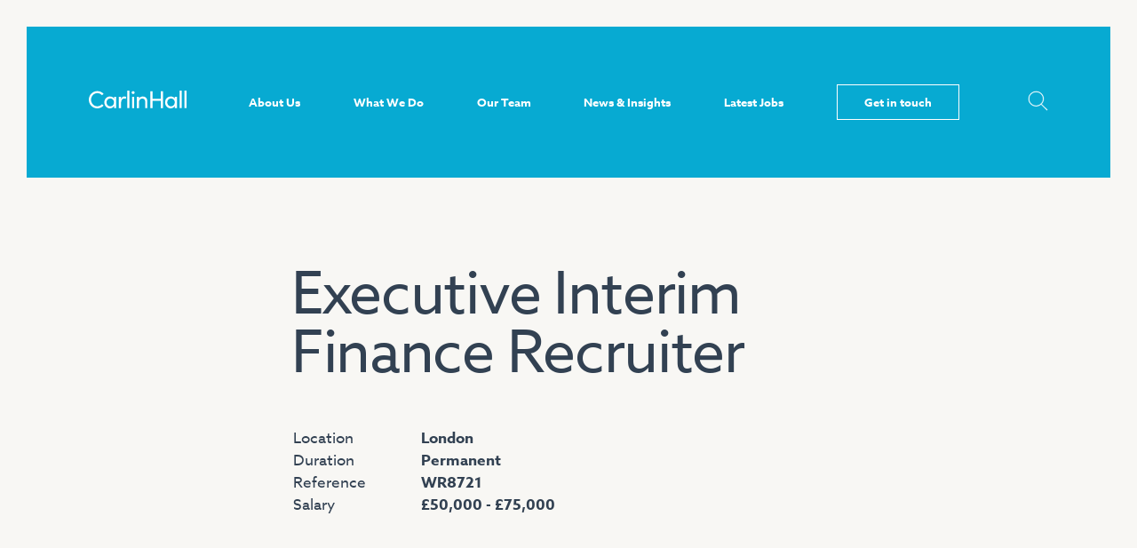

--- FILE ---
content_type: text/html; charset=UTF-8
request_url: https://carlinhall.co.uk/job/executive-interim-finance-recruiter/
body_size: 52735
content:
<!DOCTYPE html>

<html class="no-js" lang="en-GB">

	<head>

		<meta charset="UTF-8">
<script>
var gform;gform||(document.addEventListener("gform_main_scripts_loaded",function(){gform.scriptsLoaded=!0}),window.addEventListener("DOMContentLoaded",function(){gform.domLoaded=!0}),gform={domLoaded:!1,scriptsLoaded:!1,initializeOnLoaded:function(o){gform.domLoaded&&gform.scriptsLoaded?o():!gform.domLoaded&&gform.scriptsLoaded?window.addEventListener("DOMContentLoaded",o):document.addEventListener("gform_main_scripts_loaded",o)},hooks:{action:{},filter:{}},addAction:function(o,n,r,t){gform.addHook("action",o,n,r,t)},addFilter:function(o,n,r,t){gform.addHook("filter",o,n,r,t)},doAction:function(o){gform.doHook("action",o,arguments)},applyFilters:function(o){return gform.doHook("filter",o,arguments)},removeAction:function(o,n){gform.removeHook("action",o,n)},removeFilter:function(o,n,r){gform.removeHook("filter",o,n,r)},addHook:function(o,n,r,t,i){null==gform.hooks[o][n]&&(gform.hooks[o][n]=[]);var e=gform.hooks[o][n];null==i&&(i=n+"_"+e.length),gform.hooks[o][n].push({tag:i,callable:r,priority:t=null==t?10:t})},doHook:function(n,o,r){var t;if(r=Array.prototype.slice.call(r,1),null!=gform.hooks[n][o]&&((o=gform.hooks[n][o]).sort(function(o,n){return o.priority-n.priority}),o.forEach(function(o){"function"!=typeof(t=o.callable)&&(t=window[t]),"action"==n?t.apply(null,r):r[0]=t.apply(null,r)})),"filter"==n)return r[0]},removeHook:function(o,n,t,i){var r;null!=gform.hooks[o][n]&&(r=(r=gform.hooks[o][n]).filter(function(o,n,r){return!!(null!=i&&i!=o.tag||null!=t&&t!=o.priority)}),gform.hooks[o][n]=r)}});
</script>

		<meta name="viewport" content="width=device-width, initial-scale=1.0" >

		<link rel="profile" href="https://gmpg.org/xfn/11">

		<meta name='robots' content='index, follow, max-image-preview:large, max-snippet:-1, max-video-preview:-1' />

	<!-- This site is optimized with the Yoast SEO plugin v18.5.1 - https://yoast.com/wordpress/plugins/seo/ -->
	<title>Executive Interim Finance Recruiter - Carlin Hall</title>
	<link rel="canonical" href="https://carlinhall.co.uk/job/executive-interim-finance-recruiter/" />
	<meta property="og:locale" content="en_GB" />
	<meta property="og:type" content="article" />
	<meta property="og:title" content="Executive Interim Finance Recruiter - Carlin Hall" />
	<meta property="og:description" content="My client, an International Specialist Recruitment firm, is looking for an experienced Senior Recruiter to win and deliver Interim Finance professionals into their existing client base. You should have significant experience partnering with Blue Chip organisations and Professional Services firms in the UK and Europe that are going through a period of transformation, delivering solutions [&hellip;]" />
	<meta property="og:url" content="https://carlinhall.co.uk/job/executive-interim-finance-recruiter/" />
	<meta property="og:site_name" content="Carlin Hall" />
	<meta property="article:modified_time" content="2022-05-12T09:09:41+00:00" />
	<meta name="twitter:card" content="summary_large_image" />
	<meta name="twitter:label1" content="Est. reading time" />
	<meta name="twitter:data1" content="1 minute" />
	<script type="application/ld+json" class="yoast-schema-graph">{"@context":"https://schema.org","@graph":[{"@type":"WebSite","@id":"https://carlinhall.co.uk/#website","url":"https://carlinhall.co.uk/","name":"Carlin Hall","description":"","potentialAction":[{"@type":"SearchAction","target":{"@type":"EntryPoint","urlTemplate":"https://carlinhall.co.uk/?s={search_term_string}"},"query-input":"required name=search_term_string"}],"inLanguage":"en-GB"},{"@type":"WebPage","@id":"https://carlinhall.co.uk/job/executive-interim-finance-recruiter/#webpage","url":"https://carlinhall.co.uk/job/executive-interim-finance-recruiter/","name":"Executive Interim Finance Recruiter - Carlin Hall","isPartOf":{"@id":"https://carlinhall.co.uk/#website"},"datePublished":"2020-11-18T10:41:03+00:00","dateModified":"2022-05-12T09:09:41+00:00","breadcrumb":{"@id":"https://carlinhall.co.uk/job/executive-interim-finance-recruiter/#breadcrumb"},"inLanguage":"en-GB","potentialAction":[{"@type":"ReadAction","target":["https://carlinhall.co.uk/job/executive-interim-finance-recruiter/"]}]},{"@type":"BreadcrumbList","@id":"https://carlinhall.co.uk/job/executive-interim-finance-recruiter/#breadcrumb","itemListElement":[{"@type":"ListItem","position":1,"name":"Home","item":"https://carlinhall.co.uk/"},{"@type":"ListItem","position":2,"name":"Executive Interim Finance Recruiter"}]}]}</script>
	<!-- / Yoast SEO plugin. -->


<link rel='dns-prefetch' href='//fonts.googleapis.com' />
<link rel='dns-prefetch' href='//unpkg.com' />
<link rel='dns-prefetch' href='//s.w.org' />
<link rel="alternate" type="application/rss+xml" title="Carlin Hall &raquo; Feed" href="https://carlinhall.co.uk/feed/" />
<link rel="alternate" type="application/rss+xml" title="Carlin Hall &raquo; Comments Feed" href="https://carlinhall.co.uk/comments/feed/" />
<script>
window._wpemojiSettings = {"baseUrl":"https:\/\/s.w.org\/images\/core\/emoji\/13.1.0\/72x72\/","ext":".png","svgUrl":"https:\/\/s.w.org\/images\/core\/emoji\/13.1.0\/svg\/","svgExt":".svg","source":{"concatemoji":"https:\/\/carlinhall.co.uk\/wp-includes\/js\/wp-emoji-release.min.js?ver=5.9.3"}};
/*! This file is auto-generated */
!function(e,a,t){var n,r,o,i=a.createElement("canvas"),p=i.getContext&&i.getContext("2d");function s(e,t){var a=String.fromCharCode;p.clearRect(0,0,i.width,i.height),p.fillText(a.apply(this,e),0,0);e=i.toDataURL();return p.clearRect(0,0,i.width,i.height),p.fillText(a.apply(this,t),0,0),e===i.toDataURL()}function c(e){var t=a.createElement("script");t.src=e,t.defer=t.type="text/javascript",a.getElementsByTagName("head")[0].appendChild(t)}for(o=Array("flag","emoji"),t.supports={everything:!0,everythingExceptFlag:!0},r=0;r<o.length;r++)t.supports[o[r]]=function(e){if(!p||!p.fillText)return!1;switch(p.textBaseline="top",p.font="600 32px Arial",e){case"flag":return s([127987,65039,8205,9895,65039],[127987,65039,8203,9895,65039])?!1:!s([55356,56826,55356,56819],[55356,56826,8203,55356,56819])&&!s([55356,57332,56128,56423,56128,56418,56128,56421,56128,56430,56128,56423,56128,56447],[55356,57332,8203,56128,56423,8203,56128,56418,8203,56128,56421,8203,56128,56430,8203,56128,56423,8203,56128,56447]);case"emoji":return!s([10084,65039,8205,55357,56613],[10084,65039,8203,55357,56613])}return!1}(o[r]),t.supports.everything=t.supports.everything&&t.supports[o[r]],"flag"!==o[r]&&(t.supports.everythingExceptFlag=t.supports.everythingExceptFlag&&t.supports[o[r]]);t.supports.everythingExceptFlag=t.supports.everythingExceptFlag&&!t.supports.flag,t.DOMReady=!1,t.readyCallback=function(){t.DOMReady=!0},t.supports.everything||(n=function(){t.readyCallback()},a.addEventListener?(a.addEventListener("DOMContentLoaded",n,!1),e.addEventListener("load",n,!1)):(e.attachEvent("onload",n),a.attachEvent("onreadystatechange",function(){"complete"===a.readyState&&t.readyCallback()})),(n=t.source||{}).concatemoji?c(n.concatemoji):n.wpemoji&&n.twemoji&&(c(n.twemoji),c(n.wpemoji)))}(window,document,window._wpemojiSettings);
</script>
<style>
img.wp-smiley,
img.emoji {
	display: inline !important;
	border: none !important;
	box-shadow: none !important;
	height: 1em !important;
	width: 1em !important;
	margin: 0 0.07em !important;
	vertical-align: -0.1em !important;
	background: none !important;
	padding: 0 !important;
}
</style>
	<link rel='stylesheet' id='wp-block-library-css'  href='https://carlinhall.co.uk/wp-includes/css/dist/block-library/style.min.css?ver=5.9.3' media='all' />
<style id='wp-block-library-theme-inline-css'>
.wp-block-audio figcaption{color:#555;font-size:13px;text-align:center}.is-dark-theme .wp-block-audio figcaption{color:hsla(0,0%,100%,.65)}.wp-block-code>code{font-family:Menlo,Consolas,monaco,monospace;color:#1e1e1e;padding:.8em 1em;border:1px solid #ddd;border-radius:4px}.wp-block-embed figcaption{color:#555;font-size:13px;text-align:center}.is-dark-theme .wp-block-embed figcaption{color:hsla(0,0%,100%,.65)}.blocks-gallery-caption{color:#555;font-size:13px;text-align:center}.is-dark-theme .blocks-gallery-caption{color:hsla(0,0%,100%,.65)}.wp-block-image figcaption{color:#555;font-size:13px;text-align:center}.is-dark-theme .wp-block-image figcaption{color:hsla(0,0%,100%,.65)}.wp-block-pullquote{border-top:4px solid;border-bottom:4px solid;margin-bottom:1.75em;color:currentColor}.wp-block-pullquote__citation,.wp-block-pullquote cite,.wp-block-pullquote footer{color:currentColor;text-transform:uppercase;font-size:.8125em;font-style:normal}.wp-block-quote{border-left:.25em solid;margin:0 0 1.75em;padding-left:1em}.wp-block-quote cite,.wp-block-quote footer{color:currentColor;font-size:.8125em;position:relative;font-style:normal}.wp-block-quote.has-text-align-right{border-left:none;border-right:.25em solid;padding-left:0;padding-right:1em}.wp-block-quote.has-text-align-center{border:none;padding-left:0}.wp-block-quote.is-large,.wp-block-quote.is-style-large,.wp-block-quote.is-style-plain{border:none}.wp-block-search .wp-block-search__label{font-weight:700}.wp-block-group:where(.has-background){padding:1.25em 2.375em}.wp-block-separator{border:none;border-bottom:2px solid;margin-left:auto;margin-right:auto;opacity:.4}.wp-block-separator:not(.is-style-wide):not(.is-style-dots){width:100px}.wp-block-separator.has-background:not(.is-style-dots){border-bottom:none;height:1px}.wp-block-separator.has-background:not(.is-style-wide):not(.is-style-dots){height:2px}.wp-block-table thead{border-bottom:3px solid}.wp-block-table tfoot{border-top:3px solid}.wp-block-table td,.wp-block-table th{padding:.5em;border:1px solid;word-break:normal}.wp-block-table figcaption{color:#555;font-size:13px;text-align:center}.is-dark-theme .wp-block-table figcaption{color:hsla(0,0%,100%,.65)}.wp-block-video figcaption{color:#555;font-size:13px;text-align:center}.is-dark-theme .wp-block-video figcaption{color:hsla(0,0%,100%,.65)}.wp-block-template-part.has-background{padding:1.25em 2.375em;margin-top:0;margin-bottom:0}
</style>
<style id='global-styles-inline-css'>
body{--wp--preset--color--black: #000000;--wp--preset--color--cyan-bluish-gray: #abb8c3;--wp--preset--color--white: #ffffff;--wp--preset--color--pale-pink: #f78da7;--wp--preset--color--vivid-red: #cf2e2e;--wp--preset--color--luminous-vivid-orange: #ff6900;--wp--preset--color--luminous-vivid-amber: #fcb900;--wp--preset--color--light-green-cyan: #7bdcb5;--wp--preset--color--vivid-green-cyan: #00d084;--wp--preset--color--pale-cyan-blue: #8ed1fc;--wp--preset--color--vivid-cyan-blue: #0693e3;--wp--preset--color--vivid-purple: #9b51e0;--wp--preset--gradient--vivid-cyan-blue-to-vivid-purple: linear-gradient(135deg,rgba(6,147,227,1) 0%,rgb(155,81,224) 100%);--wp--preset--gradient--light-green-cyan-to-vivid-green-cyan: linear-gradient(135deg,rgb(122,220,180) 0%,rgb(0,208,130) 100%);--wp--preset--gradient--luminous-vivid-amber-to-luminous-vivid-orange: linear-gradient(135deg,rgba(252,185,0,1) 0%,rgba(255,105,0,1) 100%);--wp--preset--gradient--luminous-vivid-orange-to-vivid-red: linear-gradient(135deg,rgba(255,105,0,1) 0%,rgb(207,46,46) 100%);--wp--preset--gradient--very-light-gray-to-cyan-bluish-gray: linear-gradient(135deg,rgb(238,238,238) 0%,rgb(169,184,195) 100%);--wp--preset--gradient--cool-to-warm-spectrum: linear-gradient(135deg,rgb(74,234,220) 0%,rgb(151,120,209) 20%,rgb(207,42,186) 40%,rgb(238,44,130) 60%,rgb(251,105,98) 80%,rgb(254,248,76) 100%);--wp--preset--gradient--blush-light-purple: linear-gradient(135deg,rgb(255,206,236) 0%,rgb(152,150,240) 100%);--wp--preset--gradient--blush-bordeaux: linear-gradient(135deg,rgb(254,205,165) 0%,rgb(254,45,45) 50%,rgb(107,0,62) 100%);--wp--preset--gradient--luminous-dusk: linear-gradient(135deg,rgb(255,203,112) 0%,rgb(199,81,192) 50%,rgb(65,88,208) 100%);--wp--preset--gradient--pale-ocean: linear-gradient(135deg,rgb(255,245,203) 0%,rgb(182,227,212) 50%,rgb(51,167,181) 100%);--wp--preset--gradient--electric-grass: linear-gradient(135deg,rgb(202,248,128) 0%,rgb(113,206,126) 100%);--wp--preset--gradient--midnight: linear-gradient(135deg,rgb(2,3,129) 0%,rgb(40,116,252) 100%);--wp--preset--duotone--dark-grayscale: url('#wp-duotone-dark-grayscale');--wp--preset--duotone--grayscale: url('#wp-duotone-grayscale');--wp--preset--duotone--purple-yellow: url('#wp-duotone-purple-yellow');--wp--preset--duotone--blue-red: url('#wp-duotone-blue-red');--wp--preset--duotone--midnight: url('#wp-duotone-midnight');--wp--preset--duotone--magenta-yellow: url('#wp-duotone-magenta-yellow');--wp--preset--duotone--purple-green: url('#wp-duotone-purple-green');--wp--preset--duotone--blue-orange: url('#wp-duotone-blue-orange');--wp--preset--font-size--small: 13px;--wp--preset--font-size--medium: 20px;--wp--preset--font-size--large: 36px;--wp--preset--font-size--x-large: 42px;}.has-black-color{color: var(--wp--preset--color--black) !important;}.has-cyan-bluish-gray-color{color: var(--wp--preset--color--cyan-bluish-gray) !important;}.has-white-color{color: var(--wp--preset--color--white) !important;}.has-pale-pink-color{color: var(--wp--preset--color--pale-pink) !important;}.has-vivid-red-color{color: var(--wp--preset--color--vivid-red) !important;}.has-luminous-vivid-orange-color{color: var(--wp--preset--color--luminous-vivid-orange) !important;}.has-luminous-vivid-amber-color{color: var(--wp--preset--color--luminous-vivid-amber) !important;}.has-light-green-cyan-color{color: var(--wp--preset--color--light-green-cyan) !important;}.has-vivid-green-cyan-color{color: var(--wp--preset--color--vivid-green-cyan) !important;}.has-pale-cyan-blue-color{color: var(--wp--preset--color--pale-cyan-blue) !important;}.has-vivid-cyan-blue-color{color: var(--wp--preset--color--vivid-cyan-blue) !important;}.has-vivid-purple-color{color: var(--wp--preset--color--vivid-purple) !important;}.has-black-background-color{background-color: var(--wp--preset--color--black) !important;}.has-cyan-bluish-gray-background-color{background-color: var(--wp--preset--color--cyan-bluish-gray) !important;}.has-white-background-color{background-color: var(--wp--preset--color--white) !important;}.has-pale-pink-background-color{background-color: var(--wp--preset--color--pale-pink) !important;}.has-vivid-red-background-color{background-color: var(--wp--preset--color--vivid-red) !important;}.has-luminous-vivid-orange-background-color{background-color: var(--wp--preset--color--luminous-vivid-orange) !important;}.has-luminous-vivid-amber-background-color{background-color: var(--wp--preset--color--luminous-vivid-amber) !important;}.has-light-green-cyan-background-color{background-color: var(--wp--preset--color--light-green-cyan) !important;}.has-vivid-green-cyan-background-color{background-color: var(--wp--preset--color--vivid-green-cyan) !important;}.has-pale-cyan-blue-background-color{background-color: var(--wp--preset--color--pale-cyan-blue) !important;}.has-vivid-cyan-blue-background-color{background-color: var(--wp--preset--color--vivid-cyan-blue) !important;}.has-vivid-purple-background-color{background-color: var(--wp--preset--color--vivid-purple) !important;}.has-black-border-color{border-color: var(--wp--preset--color--black) !important;}.has-cyan-bluish-gray-border-color{border-color: var(--wp--preset--color--cyan-bluish-gray) !important;}.has-white-border-color{border-color: var(--wp--preset--color--white) !important;}.has-pale-pink-border-color{border-color: var(--wp--preset--color--pale-pink) !important;}.has-vivid-red-border-color{border-color: var(--wp--preset--color--vivid-red) !important;}.has-luminous-vivid-orange-border-color{border-color: var(--wp--preset--color--luminous-vivid-orange) !important;}.has-luminous-vivid-amber-border-color{border-color: var(--wp--preset--color--luminous-vivid-amber) !important;}.has-light-green-cyan-border-color{border-color: var(--wp--preset--color--light-green-cyan) !important;}.has-vivid-green-cyan-border-color{border-color: var(--wp--preset--color--vivid-green-cyan) !important;}.has-pale-cyan-blue-border-color{border-color: var(--wp--preset--color--pale-cyan-blue) !important;}.has-vivid-cyan-blue-border-color{border-color: var(--wp--preset--color--vivid-cyan-blue) !important;}.has-vivid-purple-border-color{border-color: var(--wp--preset--color--vivid-purple) !important;}.has-vivid-cyan-blue-to-vivid-purple-gradient-background{background: var(--wp--preset--gradient--vivid-cyan-blue-to-vivid-purple) !important;}.has-light-green-cyan-to-vivid-green-cyan-gradient-background{background: var(--wp--preset--gradient--light-green-cyan-to-vivid-green-cyan) !important;}.has-luminous-vivid-amber-to-luminous-vivid-orange-gradient-background{background: var(--wp--preset--gradient--luminous-vivid-amber-to-luminous-vivid-orange) !important;}.has-luminous-vivid-orange-to-vivid-red-gradient-background{background: var(--wp--preset--gradient--luminous-vivid-orange-to-vivid-red) !important;}.has-very-light-gray-to-cyan-bluish-gray-gradient-background{background: var(--wp--preset--gradient--very-light-gray-to-cyan-bluish-gray) !important;}.has-cool-to-warm-spectrum-gradient-background{background: var(--wp--preset--gradient--cool-to-warm-spectrum) !important;}.has-blush-light-purple-gradient-background{background: var(--wp--preset--gradient--blush-light-purple) !important;}.has-blush-bordeaux-gradient-background{background: var(--wp--preset--gradient--blush-bordeaux) !important;}.has-luminous-dusk-gradient-background{background: var(--wp--preset--gradient--luminous-dusk) !important;}.has-pale-ocean-gradient-background{background: var(--wp--preset--gradient--pale-ocean) !important;}.has-electric-grass-gradient-background{background: var(--wp--preset--gradient--electric-grass) !important;}.has-midnight-gradient-background{background: var(--wp--preset--gradient--midnight) !important;}.has-small-font-size{font-size: var(--wp--preset--font-size--small) !important;}.has-medium-font-size{font-size: var(--wp--preset--font-size--medium) !important;}.has-large-font-size{font-size: var(--wp--preset--font-size--large) !important;}.has-x-large-font-size{font-size: var(--wp--preset--font-size--x-large) !important;}
</style>
<link rel='stylesheet' id='DMSans-css'  href='https://fonts.googleapis.com/css2?family=DM+Sans%3Aital%2Cwght%400%2C400%3B0%2C500%3B0%2C700%3B1%2C400%3B1%2C500%3B1%2C700&#038;display=swap&#038;ver=5.9.3' media='all' />
<link rel='stylesheet' id='aos-css'  href='https://unpkg.com/aos@next/dist/aos.css?ver=5.9.3' media='all' />
<link rel='stylesheet' id='app-css'  href='https://carlinhall.co.uk/wp-content/themes/bloom/assets/css/app.css?ver=1.2.4' media='all' />
<script src='https://carlinhall.co.uk/wp-content/themes/bloom/assets/js/app.js?ver=5.9.3' id='app-js'></script>
<link rel="https://api.w.org/" href="https://carlinhall.co.uk/wp-json/" /><link rel="EditURI" type="application/rsd+xml" title="RSD" href="https://carlinhall.co.uk/xmlrpc.php?rsd" />
<link rel="wlwmanifest" type="application/wlwmanifest+xml" href="https://carlinhall.co.uk/wp-includes/wlwmanifest.xml" /> 
<link rel='shortlink' href='https://carlinhall.co.uk/?p=3473' />
<link rel="alternate" type="application/json+oembed" href="https://carlinhall.co.uk/wp-json/oembed/1.0/embed?url=https%3A%2F%2Fcarlinhall.co.uk%2Fjob%2Fexecutive-interim-finance-recruiter%2F" />
<link rel="alternate" type="text/xml+oembed" href="https://carlinhall.co.uk/wp-json/oembed/1.0/embed?url=https%3A%2F%2Fcarlinhall.co.uk%2Fjob%2Fexecutive-interim-finance-recruiter%2F&#038;format=xml" />
<link rel="icon" href="https://bloom-digital.s3.eu-west-2.amazonaws.com/carlinhall/wp-content/uploads/2022/05/25171039/cropped-android-chrome-512x512-1-32x32.png" sizes="32x32" />
<link rel="icon" href="https://bloom-digital.s3.eu-west-2.amazonaws.com/carlinhall/wp-content/uploads/2022/05/25171039/cropped-android-chrome-512x512-1-192x192.png" sizes="192x192" />
<link rel="apple-touch-icon" href="https://bloom-digital.s3.eu-west-2.amazonaws.com/carlinhall/wp-content/uploads/2022/05/25171039/cropped-android-chrome-512x512-1-180x180.png" />
<meta name="msapplication-TileImage" content="https://bloom-digital.s3.eu-west-2.amazonaws.com/carlinhall/wp-content/uploads/2022/05/25171039/cropped-android-chrome-512x512-1-270x270.png" />

        <link rel="stylesheet" href="https://unpkg.com/swiper@8/swiper-bundle.min.css" />
        <link rel="stylesheet" href="https://unpkg.com/aos@next/dist/aos.css" />

    </head>

	<body>
        <div class="fader"></div>
	    <div class="site-header blue invert">
    <div class="p-rel zi-3">
        <div class="grid-x zi-2 p-absolute w-100 panel-header align-middle">
            <div class="site-header__searchWrapper">
                <form action="/" class="search-form" style="width: 100%;">
                    <label>
                        <button class="search-submit" type="submit">
                            <svg width="23" height="23" aria-hidden="true">
                                <use xlink:href="https://carlinhall.co.uk/wp-content/themes/bloom/assets/img/sprite.svg#search"></use>
                            </svg>
                        </button>
                        <input name="s" type="text" placeholder="Search">
                    </label>
                </form>
            </div>
            <div class="cell small-6 xlarge-2">
                <a href="/" class="site-header__logo">
                    <svg width="110" height="20" aria-hidden="true">
                        <use xlink:href="https://carlinhall.co.uk/wp-content/themes/bloom/assets//img/sprite.svg#logo"></use>
                    </svg>
                </a>
            </div>
            <div class="cell small-6 xlarge-4 xlarge-10">
                <button class="hamburger">
                    <span><span class="show-for-sr">Toggle menu</span></span>
                </button>
                <div class="site-header__menu" :class="{active: isActive}">
	                
<nav>
                    <div class="dropdown">
            <a class="nav-link " href="https://carlinhall.co.uk/us/">About Us</a>

	                </div>
                    <div class="dropdown">
            <a class="nav-link dropdown-hide-mobile" href="#">What We Do</a>

	                        <div class="dropdown-wrapper" style="width: max-content;">
                    <p class="dropdown-hide-mobile" style="margin-bottom: 10px"></p>
                    <div class="dropdown-content">
                                                    <a href="https://carlinhall.co.uk/executive-search/">Executive Search</a>
                                                    <a href="https://carlinhall.co.uk/contingent-recruitment-landing/">Contingent Recruitment</a>
                                                    <a href="https://carlinhall.co.uk/talent-acquisition-landing/">Talent Acquisition</a>
                                            </div>
                </div>
	                </div>
                    <div class="dropdown">
            <a class="nav-link " href="https://carlinhall.co.uk/who-we-are/">Our Team</a>

	                </div>
                    <div class="dropdown">
            <a class="nav-link " href="https://carlinhall.co.uk/news-insights-landing/">News & Insights</a>

	                </div>
                    <div class="dropdown">
            <a class="nav-link " href="https://carlinhall.co.uk/jobs/">Latest Jobs</a>

	                </div>
                    <div class="dropdown">
            <a class="button mb-0  " href="https://carlinhall.co.uk/contact/">Get in touch</a>

	                </div>
    </nav>
                </div>
                <button class="site-header__search">
                    <svg width="23" height="23" aria-hidden="true">
                        <use xlink:href="https://carlinhall.co.uk/wp-content/themes/bloom/assets/img/sprite.svg#search"></use>
                    </svg>
                </button>
            </div>
        </div>
    </div>
</div>
        <main id="content">

<div class="masthead-jobPost panel-block panel-block--full bg-sand">
    <div class="inner">
        <div class="grid-x grid-margin-x grid-margin-y align-center align-middle">
            <div class="cell large-7">
                <div class="masthead-jobPost__content" data-aos="fade-up" data-aos-delay="300">
                    <h1 class="mb-60 large-title">Executive Interim Finance Recruiter</h1>
                    <table class="masthead-jobPost__details mb-30">
						                            <tr>
                                <td><span>Location</span></td>
                                <td>London</td>
                            </tr>
												                            <tr>
                                <td><span>Duration</span></td>
                                <td>Permanent</td>
                            </tr>
							                                                <tr>
                                <td><span>Reference</span></td>
                                <td>WR8721</td>
                            </tr>
                        						                            <tr>
                                <td><span>Salary</span></td>
                                <td>£50,000 - £75,000 <span class="small-text weight-400"></span></td>
                            </tr>
						                    </table>
					                </div>
            </div>
        </div>
    </div>
</div>

<div class="article__content panel-block panel-p" data-aos="fade-up" data-aos-delay="300">
    <div class="inner--small m-auto">
		<p>My client, an International Specialist Recruitment firm, is looking for an experienced Senior Recruiter to win and deliver Interim Finance professionals into their existing client base.</p>
<p>You should have significant experience partnering with Blue Chip organisations and Professional Services firms in the UK and Europe that are going through a period of transformation, delivering solutions to their recruitment projects. You will be placing Finance professionals on day rates between £500/£1500p and understand the importance of both client and candidate relationships.</p>
<p>The most important thing is that you are able to communicate effectively at a senior level, committed to providing a quality service and driven to make money.</p>
<p>My client expects their Recruiters to offer a truly consultative approach and in return they can offer an autonomous and mature environment working alongside inspirational directors on a daily basis.</p>
<p>This is a great opportunity for someone who is looking to move into a consultative environment who wants to get away from working in an overly target driven, salesy environment.</p>
        <div class="mb-40"></div>
        <a href="#apply" class="button button--large">Apply for the role</a>
    </div>
</div>


<div class="panel-block panel-p" id="apply" data-title="Executive Interim Finance Recruiter" data-reference="WR8721" data-aos="fade-up" data-aos-delay="300">
    <div class="inner">
        <div class="grid-x align-center">
            <div class="cell medium-8">
                <h2 class="large-text mb-80">Apply for this job</h2>
	            <script type="text/javascript"></script>
                <div class='gf_browser_chrome gform_wrapper gravity-theme' id='gform_wrapper_2' ><div id='gf_2' class='gform_anchor' tabindex='-1'></div><form method='post' enctype='multipart/form-data' target='gform_ajax_frame_2' id='gform_2'  action='/job/executive-interim-finance-recruiter/#gf_2' novalidate>
                        <div class='gform_body gform-body'><div id='gform_fields_2' class='gform_fields top_label form_sublabel_below description_below'><div id="field_2_1"  class="gfield field_sublabel_below field_description_below gfield_visibility_visible"  data-js-reload="field_2_1"><label class='gfield_label' for='input_2_1' >First Name</label><div class='ginput_container ginput_container_text'><input name='input_1' id='input_2_1' type='text' value='' class='large'      aria-invalid="false"   /> </div></div><div id="field_2_3"  class="gfield gfield--width-full field_sublabel_below field_description_below gfield_visibility_visible"  data-js-reload="field_2_3"><label class='gfield_label' for='input_2_3' >Last Name</label><div class='ginput_container ginput_container_text'><input name='input_3' id='input_2_3' type='text' value='' class='large'      aria-invalid="false"   /> </div></div><div id="field_2_4"  class="gfield gfield--width-full field_sublabel_below field_description_below gfield_visibility_visible"  data-js-reload="field_2_4"><label class='gfield_label' for='input_2_4' >Email</label><div class='ginput_container ginput_container_email'>
                            <input name='input_4' id='input_2_4' type='email' value='' class='large'     aria-invalid="false"  />
                        </div></div><div id="field_2_5"  class="gfield gfield--width-full field_sublabel_below field_description_below gfield_visibility_visible"  data-js-reload="field_2_5"><label class='gfield_label' for='input_2_5' >Contact Number</label><div class='ginput_container ginput_container_text'><input name='input_5' id='input_2_5' type='text' value='' class='large'      aria-invalid="false"   /> </div></div><div id="field_2_6"  class="gfield gfield--width-full field_sublabel_below field_description_below gfield_visibility_visible"  data-js-reload="field_2_6"><label class='gfield_label' for='input_2_6' >CV Upload</label><div class='ginput_container ginput_container_fileupload'><input type='hidden' name='MAX_FILE_SIZE' value='786432000' /><input name='input_6' id='input_2_6' type='file' class='large' aria-describedby="gfield_upload_rules_2_6" onchange='javascript:gformValidateFileSize( this, 786432000 );'  /><span class='gform_fileupload_rules' id='gfield_upload_rules_2_6'>Max. file size: 750 MB.</span><div class='validation_message validation_message--hidden-on-empty' id='live_validation_message_2_6'></div></div></div><fieldset id="field_2_8"  class="gfield gfield--width-full field_sublabel_below field_description_below hidden_label gfield_visibility_visible"  data-js-reload="field_2_8"><legend class='gfield_label gfield_label_before_complex'  >job alert</legend><div class='ginput_container ginput_container_checkbox'><div class='gfield_checkbox' id='input_2_8'><div class='gchoice gchoice_2_8_1'>
								<input class='gfield-choice-input' name='input_8.1' type='checkbox'  value='Receive email notifications for similar jobs'  id='choice_2_8_1'   />
								<label for='choice_2_8_1' id='label_2_8_1'>Receive email notifications for similar jobs</label>
							</div></div></div></fieldset><div id="field_2_9"  class="gfield gfield--width-full job-title field_sublabel_below field_description_below gfield_visibility_hidden"  data-js-reload="field_2_9"><div class='admin-hidden-markup'><i class='gform-icon gform-icon--hidden'></i><span>Hidden</span></div><label class='gfield_label' for='input_2_9' >Job Title</label><div class='ginput_container ginput_container_text'><input name='input_9' id='input_2_9' type='text' value='' class='large'      aria-invalid="false"   /> </div></div><div id="field_2_10"  class="gfield gfield--width-full job-ref field_sublabel_below field_description_below gfield_visibility_hidden"  data-js-reload="field_2_10"><div class='admin-hidden-markup'><i class='gform-icon gform-icon--hidden'></i><span>Hidden</span></div><label class='gfield_label' for='input_2_10' >Job Reference</label><div class='ginput_container ginput_container_text'><input name='input_10' id='input_2_10' type='text' value='' class='large'      aria-invalid="false"   /> </div></div><div id="field_2_11"  class="gfield field_sublabel_below field_description_below gfield_visibility_visible"  data-js-reload="field_2_11"><label class='gfield_label' for='input_2_11' >CAPTCHA</label><div id='input_2_11' class='ginput_container ginput_recaptcha' data-sitekey='6Lff90chAAAAANKu7CUaCh86Ohp13gdQabCIGNLy'  data-theme='light' data-tabindex='0'  data-badge=''></div></div><div id="field_2_12"  class="gfield gform_validation_container field_sublabel_below field_description_below gfield_visibility_visible"  data-js-reload="field_2_12"><label class='gfield_label' for='input_2_12' >Name</label><div class='ginput_container'><input name='input_12' id='input_2_12' type='text' value='' autocomplete='new-password'/></div><div class='gfield_description' id='gfield_description_2_12'>This field is for validation purposes and should be left unchanged.</div></div></div></div>
        <div class='gform_footer top_label'> <input type='submit' id='gform_submit_button_2' class='gform_button button' value='Submit'  onclick='if(window["gf_submitting_2"]){return false;}  if( !jQuery("#gform_2")[0].checkValidity || jQuery("#gform_2")[0].checkValidity()){window["gf_submitting_2"]=true;}  ' onkeypress='if( event.keyCode == 13 ){ if(window["gf_submitting_2"]){return false;} if( !jQuery("#gform_2")[0].checkValidity || jQuery("#gform_2")[0].checkValidity()){window["gf_submitting_2"]=true;}  jQuery("#gform_2").trigger("submit",[true]); }' /> <input type='hidden' name='gform_ajax' value='form_id=2&amp;title=&amp;description=&amp;tabindex=0' />
            <input type='hidden' class='gform_hidden' name='is_submit_2' value='1' />
            <input type='hidden' class='gform_hidden' name='gform_submit' value='2' />
            
            <input type='hidden' class='gform_hidden' name='gform_unique_id' value='' />
            <input type='hidden' class='gform_hidden' name='state_2' value='WyJbXSIsIjQ1ZWFjM2NiMTJlNWE1YTk5Y2U2ZDg1MGViNDc1MmM5Il0=' />
            <input type='hidden' class='gform_hidden' name='gform_target_page_number_2' id='gform_target_page_number_2' value='0' />
            <input type='hidden' class='gform_hidden' name='gform_source_page_number_2' id='gform_source_page_number_2' value='1' />
            <input type='hidden' name='gform_field_values' value='' />
            
        </div>
                        </form>
                        </div>
                <iframe style='display:none;width:0px;height:0px;' src='about:blank' name='gform_ajax_frame_2' id='gform_ajax_frame_2' title='This iframe contains the logic required to handle Ajax powered Gravity Forms.'></iframe>
                <script>
gform.initializeOnLoaded( function() {gformInitSpinner( 2, 'https://carlinhall.co.uk/wp-content/plugins/gravityforms/images/spinner.svg' );jQuery('#gform_ajax_frame_2').on('load',function(){var contents = jQuery(this).contents().find('*').html();var is_postback = contents.indexOf('GF_AJAX_POSTBACK') >= 0;if(!is_postback){return;}var form_content = jQuery(this).contents().find('#gform_wrapper_2');var is_confirmation = jQuery(this).contents().find('#gform_confirmation_wrapper_2').length > 0;var is_redirect = contents.indexOf('gformRedirect(){') >= 0;var is_form = form_content.length > 0 && ! is_redirect && ! is_confirmation;var mt = parseInt(jQuery('html').css('margin-top'), 10) + parseInt(jQuery('body').css('margin-top'), 10) + 100;if(is_form){jQuery('#gform_wrapper_2').html(form_content.html());if(form_content.hasClass('gform_validation_error')){jQuery('#gform_wrapper_2').addClass('gform_validation_error');} else {jQuery('#gform_wrapper_2').removeClass('gform_validation_error');}setTimeout( function() { /* delay the scroll by 50 milliseconds to fix a bug in chrome */ jQuery(document).scrollTop(jQuery('#gform_wrapper_2').offset().top - mt); }, 50 );if(window['gformInitDatepicker']) {gformInitDatepicker();}if(window['gformInitPriceFields']) {gformInitPriceFields();}var current_page = jQuery('#gform_source_page_number_2').val();gformInitSpinner( 2, 'https://carlinhall.co.uk/wp-content/plugins/gravityforms/images/spinner.svg' );jQuery(document).trigger('gform_page_loaded', [2, current_page]);window['gf_submitting_2'] = false;}else if(!is_redirect){var confirmation_content = jQuery(this).contents().find('.GF_AJAX_POSTBACK').html();if(!confirmation_content){confirmation_content = contents;}setTimeout(function(){jQuery('#gform_wrapper_2').replaceWith(confirmation_content);jQuery(document).scrollTop(jQuery('#gf_2').offset().top - mt);jQuery(document).trigger('gform_confirmation_loaded', [2]);window['gf_submitting_2'] = false;wp.a11y.speak(jQuery('#gform_confirmation_message_2').text());}, 50);}else{jQuery('#gform_2').append(contents);if(window['gformRedirect']) {gformRedirect();}}jQuery(document).trigger('gform_post_render', [2, current_page]);} );} );
</script>
            </div>
        </div>
    </div>
</div>

<div class="panel-block panel-block--full bg-sand panel-p" data-aos="fade-up" data-aos-delay="300">
    <div class="inner">
        <div class="section-header">
            <h2 class="large-text text-center">Other roles you may like</h2>
        </div>
        <div class="grid-x grid-margin-x grid-margin-y">
                            <div class="cell medium-6 large-4">
                    <a class="job-card bg-white option" href="https://carlinhall.co.uk/job/not-for-profit-public-sector-recruitment-consultant/">
                        <div class="grid-x w-100">
                            <div class="cell small-10 job-card__wrapper"><h3>Not For Profit / Public Sector Recruitment Consultant</h3>
                                <table class="job-card__descriptions">
                                    <tbody>
						                                                    <tr>
                                            <td><span>Location</span></td>
                                            <td>London</td>
                                        </tr>
						            
						                                                    <tr>
                                            <td><span>Duration</span></td>
                                            <td>Permanent</td>
                                        </tr>
						            
						                                                    <tr>
                                            <td><span>Reference</span></td>
                                            <td>RB1029</td>
                                        </tr>
						                                                </tbody>
                                </table>
                            </div>
                            <div class="cell small-2 p-rel">
                                <svg width="12" height="24" aria-hidden="true">
                                    <use xlink:href="https://carlinhall.co.uk/wp-content/themes/bloom/assets/img/sprite.svg#arrow-down"></use>
                                </svg>
                            </div>
                        </div>
                    </a>
                </div>
                            <div class="cell medium-6 large-4">
                    <a class="job-card bg-white option" href="https://carlinhall.co.uk/job/interim-finance-recruitment-consultant-2/">
                        <div class="grid-x w-100">
                            <div class="cell small-10 job-card__wrapper"><h3>Interim Finance Recruitment Consultant</h3>
                                <table class="job-card__descriptions">
                                    <tbody>
						                                                    <tr>
                                            <td><span>Location</span></td>
                                            <td>London</td>
                                        </tr>
						            
						                                                    <tr>
                                            <td><span>Duration</span></td>
                                            <td>Permanent</td>
                                        </tr>
						            
						                                                    <tr>
                                            <td><span>Reference</span></td>
                                            <td>RB1027</td>
                                        </tr>
						                                                </tbody>
                                </table>
                            </div>
                            <div class="cell small-2 p-rel">
                                <svg width="12" height="24" aria-hidden="true">
                                    <use xlink:href="https://carlinhall.co.uk/wp-content/themes/bloom/assets/img/sprite.svg#arrow-down"></use>
                                </svg>
                            </div>
                        </div>
                    </a>
                </div>
                            <div class="cell medium-6 large-4">
                    <a class="job-card bg-white option" href="https://carlinhall.co.uk/job/senior-delivery-consultant-change-transformation/">
                        <div class="grid-x w-100">
                            <div class="cell small-10 job-card__wrapper"><h3>Senior Delivery Consultant &#8211; Change &#038; Transformation</h3>
                                <table class="job-card__descriptions">
                                    <tbody>
						                                                    <tr>
                                            <td><span>Location</span></td>
                                            <td>London</td>
                                        </tr>
						            
						                                                    <tr>
                                            <td><span>Duration</span></td>
                                            <td>Permanent</td>
                                        </tr>
						            
						                                                    <tr>
                                            <td><span>Reference</span></td>
                                            <td>WR1521137</td>
                                        </tr>
						                                                </tbody>
                                </table>
                            </div>
                            <div class="cell small-2 p-rel">
                                <svg width="12" height="24" aria-hidden="true">
                                    <use xlink:href="https://carlinhall.co.uk/wp-content/themes/bloom/assets/img/sprite.svg#arrow-down"></use>
                                </svg>
                            </div>
                        </div>
                    </a>
                </div>
                    </div>
    </div>
</div>
		</main>
	    
<footer class="site-footer">
    <div class="inner">
        <div class="grid-x mb-80">
            <div class="cell large-3">
                <ul>
                    <li>
                        <a href="">
                            <svg width="200" height="37" aria-hidden="true" class="site-footer__logo mb-40">
                                <use xlink:href="https://carlinhall.co.uk/wp-content/themes/bloom/assets/img/sprite.svg#logo-black"></use>
                            </svg>
                        </a>
                    </li>
                    <li>
                        <a  href="/contact" class="button grey">Get in touch</a>
                    </li>
                </ul>
            </div>
                            <div class="cell large-3">
                    <ul>
                                                    <li>
                                <a href="https://carlinhall.co.uk/us/" class="site-footer__link ">About Us</a>
                            </li>
                                                    <li>
                                <a href="https://carlinhall.co.uk/key-facts-landing/" class=" site-footer__link--small ">Key Facts</a>
                            </li>
                                                    <li>
                                <a href="https://carlinhall.co.uk/di/" class=" site-footer__link--small ">D&#038;I</a>
                            </li>
                                                    <li>
                                <a href="https://carlinhall.co.uk/values-landing/" class=" site-footer__link--small ">Values</a>
                            </li>
                                                    <li>
                                <a href="https://carlinhall.co.uk/jobs/" class=" site-footer__link--small ">Latest Jobs</a>
                            </li>
                                            </ul>
                </div>
            
	                        <div class="cell large-3">
                    <ul>
				                                    <li>
                                <a href="#" class="site-footer__link ">What We Do</a>
                            </li>
				                                    <li>
                                <a href="https://carlinhall.co.uk/executive-search/" class=" site-footer__link--small ">Executive Search</a>
                            </li>
				                                    <li>
                                <a href="https://carlinhall.co.uk/contingent-recruitment-landing/" class=" site-footer__link--small ">Contingent Recruitment</a>
                            </li>
				                                    <li>
                                <a href="https://carlinhall.co.uk/talent-acquisition-landing/" class=" site-footer__link--small ">Talent Acquisition</a>
                            </li>
				                            </ul>
                </div>
	        
	                        <div class="cell large-3">
                    <ul>
				                                    <li>
                                <a href="https://carlinhall.co.uk/who-we-are/" class="site-footer__link">Our Team</a>
                            </li>
				                                    <li>
                                <a href="https://carlinhall.co.uk/news-insights-landing/" class="site-footer__link">News & Insights</a>
                            </li>
				                                    <li>
                                <a href="https://carlinhall.co.uk/contact/" class="site-footer__link">Contact</a>
                            </li>
				                            </ul>
                </div>
	                </div>
        <div class="grid-x">
            <div class="cell large-6">
                <ul class="site-footer__tc">
                                            <li><a href="https://carlinhall.co.uk/terms-and-conditions/">Terms & Conditions</a></li>
                                            <li><a href="https://carlinhall.co.uk/privacy-policy/">Privacy Policy</a></li>
                                    </ul>
            </div>
            <div class="cell large-6">
                <ul class="socials">
                                            <li>
                            <a href="https://www.instagram.com/carlinhallrec/?hl=en" target="_blank">
                                <svg width="25" height="25" aria-hidden="true">
                                    <use xlink:href="https://carlinhall.co.uk/wp-content/themes/bloom/assets/img/sprite.svg#instagram"></use>
                                </svg>
                            </a>
                        </li>
                    
                                            <li>
                            <a href="https://www.linkedin.com/company/carlin-hall" target="_blank">
                                <svg width="25" height="25" aria-hidden="true">
                                    <use xlink:href="https://carlinhall.co.uk/wp-content/themes/bloom/assets/img/sprite.svg#linkedin"></use>
                                </svg>
                            </a>
                        </li>
                                    </ul>
            </div>
        </div>
    </div>
</footer>	    		<link rel='stylesheet' id='dashicons-css'  href='https://carlinhall.co.uk/wp-includes/css/dashicons.min.css?ver=5.9.3' media='all' />
<script src='https://carlinhall.co.uk/wp-includes/js/dist/vendor/regenerator-runtime.min.js?ver=0.13.9' id='regenerator-runtime-js'></script>
<script src='https://carlinhall.co.uk/wp-includes/js/dist/vendor/wp-polyfill.min.js?ver=3.15.0' id='wp-polyfill-js'></script>
<script src='https://carlinhall.co.uk/wp-includes/js/dist/dom-ready.min.js?ver=ecda74de0221e1c2ce5c57cbb5af09d5' id='wp-dom-ready-js'></script>
<script src='https://carlinhall.co.uk/wp-includes/js/dist/hooks.min.js?ver=1e58c8c5a32b2e97491080c5b10dc71c' id='wp-hooks-js'></script>
<script src='https://carlinhall.co.uk/wp-includes/js/dist/i18n.min.js?ver=30fcecb428a0e8383d3776bcdd3a7834' id='wp-i18n-js'></script>
<script id='wp-i18n-js-after'>
wp.i18n.setLocaleData( { 'text direction\u0004ltr': [ 'ltr' ] } );
</script>
<script id='wp-a11y-js-translations'>
( function( domain, translations ) {
	var localeData = translations.locale_data[ domain ] || translations.locale_data.messages;
	localeData[""].domain = domain;
	wp.i18n.setLocaleData( localeData, domain );
} )( "default", {"translation-revision-date":"2022-04-01 10:50:39+0000","generator":"GlotPress\/3.0.0-rc.2","domain":"messages","locale_data":{"messages":{"":{"domain":"messages","plural-forms":"nplurals=2; plural=n != 1;","lang":"en_GB"},"Notifications":["Notifications"]}},"comment":{"reference":"wp-includes\/js\/dist\/a11y.js"}} );
</script>
<script src='https://carlinhall.co.uk/wp-includes/js/dist/a11y.min.js?ver=68e470cf840f69530e9db3be229ad4b6' id='wp-a11y-js'></script>
<script src='https://carlinhall.co.uk/wp-includes/js/jquery/jquery.min.js?ver=3.6.0' id='jquery-core-js'></script>
<script src='https://carlinhall.co.uk/wp-includes/js/jquery/jquery-migrate.min.js?ver=3.3.2' id='jquery-migrate-js'></script>
<script defer='defer' src='https://carlinhall.co.uk/wp-content/plugins/gravityforms/js/jquery.json.min.js?ver=2.6.1' id='gform_json-js'></script>
<script id='gform_gravityforms-js-extra'>
var gform_i18n = {"datepicker":{"days":{"monday":"Mon","tuesday":"Tue","wednesday":"Wed","thursday":"Thu","friday":"Fri","saturday":"Sat","sunday":"Sun"},"months":{"january":"January","february":"February","march":"March","april":"April","may":"May","june":"June","july":"July","august":"August","september":"September","october":"October","november":"November","december":"December"},"firstDay":1,"iconText":"Select date"}};
var gf_legacy_multi = [];
var gform_gravityforms = {"strings":{"invalid_file_extension":"This type of file is not allowed. Must be one of the following:","delete_file":"Delete this file","in_progress":"in progress","file_exceeds_limit":"File exceeds size limit","illegal_extension":"This type of file is not allowed.","max_reached":"Maximum number of files reached","unknown_error":"There was a problem while saving the file on the server","currently_uploading":"Please wait for the uploading to complete","cancel":"Cancel","cancel_upload":"Cancel this upload","cancelled":"Cancelled"},"vars":{"images_url":"https:\/\/carlinhall.co.uk\/wp-content\/plugins\/gravityforms\/images"}};
var gf_legacy = {"is_legacy":""};
var gf_global = {"gf_currency_config":{"name":"Pound Sterling","symbol_left":"&#163;","symbol_right":"","symbol_padding":" ","thousand_separator":",","decimal_separator":".","decimals":2,"code":"GBP"},"base_url":"https:\/\/carlinhall.co.uk\/wp-content\/plugins\/gravityforms","number_formats":[],"spinnerUrl":"https:\/\/carlinhall.co.uk\/wp-content\/plugins\/gravityforms\/images\/spinner.svg","strings":{"newRowAdded":"New row added.","rowRemoved":"Row removed","formSaved":"The form has been saved.  The content contains the link to return and complete the form."}};
</script>
<script defer='defer' src='https://carlinhall.co.uk/wp-content/plugins/gravityforms/js/gravityforms.min.js?ver=2.6.1' id='gform_gravityforms-js'></script>
<script defer='defer' src='https://www.google.com/recaptcha/api.js?hl=en&#038;ver=5.9.3#038;render=explicit' id='gform_recaptcha-js'></script>
<script>
gform.initializeOnLoaded( function() { jQuery(document).on('gform_post_render', function(event, formId, currentPage){if(formId == 2) {} } );jQuery(document).bind('gform_post_conditional_logic', function(event, formId, fields, isInit){} ) } );
</script>
<script>
gform.initializeOnLoaded( function() { jQuery(document).trigger('gform_post_render', [2, 1]) } );
</script>

        <script src="https://unpkg.com/aos@next/dist/aos.js"></script>
        <script>
            AOS.init({
                delay: 50,
                duration: 1000,
                offset: 180,
            })
        </script>
	</body>
</html>

<!--
Performance optimized by W3 Total Cache. Learn more: https://www.boldgrid.com/w3-total-cache/


Served from: carlinhall.co.uk @ 2026-02-01 07:59:53 by W3 Total Cache
-->

--- FILE ---
content_type: text/html; charset=utf-8
request_url: https://www.google.com/recaptcha/api2/anchor?ar=1&k=6Lff90chAAAAANKu7CUaCh86Ohp13gdQabCIGNLy&co=aHR0cHM6Ly9jYXJsaW5oYWxsLmNvLnVrOjQ0Mw..&hl=en&v=N67nZn4AqZkNcbeMu4prBgzg&theme=light&size=normal&anchor-ms=20000&execute-ms=30000&cb=wtgg18s2gk99
body_size: 50393
content:
<!DOCTYPE HTML><html dir="ltr" lang="en"><head><meta http-equiv="Content-Type" content="text/html; charset=UTF-8">
<meta http-equiv="X-UA-Compatible" content="IE=edge">
<title>reCAPTCHA</title>
<style type="text/css">
/* cyrillic-ext */
@font-face {
  font-family: 'Roboto';
  font-style: normal;
  font-weight: 400;
  font-stretch: 100%;
  src: url(//fonts.gstatic.com/s/roboto/v48/KFO7CnqEu92Fr1ME7kSn66aGLdTylUAMa3GUBHMdazTgWw.woff2) format('woff2');
  unicode-range: U+0460-052F, U+1C80-1C8A, U+20B4, U+2DE0-2DFF, U+A640-A69F, U+FE2E-FE2F;
}
/* cyrillic */
@font-face {
  font-family: 'Roboto';
  font-style: normal;
  font-weight: 400;
  font-stretch: 100%;
  src: url(//fonts.gstatic.com/s/roboto/v48/KFO7CnqEu92Fr1ME7kSn66aGLdTylUAMa3iUBHMdazTgWw.woff2) format('woff2');
  unicode-range: U+0301, U+0400-045F, U+0490-0491, U+04B0-04B1, U+2116;
}
/* greek-ext */
@font-face {
  font-family: 'Roboto';
  font-style: normal;
  font-weight: 400;
  font-stretch: 100%;
  src: url(//fonts.gstatic.com/s/roboto/v48/KFO7CnqEu92Fr1ME7kSn66aGLdTylUAMa3CUBHMdazTgWw.woff2) format('woff2');
  unicode-range: U+1F00-1FFF;
}
/* greek */
@font-face {
  font-family: 'Roboto';
  font-style: normal;
  font-weight: 400;
  font-stretch: 100%;
  src: url(//fonts.gstatic.com/s/roboto/v48/KFO7CnqEu92Fr1ME7kSn66aGLdTylUAMa3-UBHMdazTgWw.woff2) format('woff2');
  unicode-range: U+0370-0377, U+037A-037F, U+0384-038A, U+038C, U+038E-03A1, U+03A3-03FF;
}
/* math */
@font-face {
  font-family: 'Roboto';
  font-style: normal;
  font-weight: 400;
  font-stretch: 100%;
  src: url(//fonts.gstatic.com/s/roboto/v48/KFO7CnqEu92Fr1ME7kSn66aGLdTylUAMawCUBHMdazTgWw.woff2) format('woff2');
  unicode-range: U+0302-0303, U+0305, U+0307-0308, U+0310, U+0312, U+0315, U+031A, U+0326-0327, U+032C, U+032F-0330, U+0332-0333, U+0338, U+033A, U+0346, U+034D, U+0391-03A1, U+03A3-03A9, U+03B1-03C9, U+03D1, U+03D5-03D6, U+03F0-03F1, U+03F4-03F5, U+2016-2017, U+2034-2038, U+203C, U+2040, U+2043, U+2047, U+2050, U+2057, U+205F, U+2070-2071, U+2074-208E, U+2090-209C, U+20D0-20DC, U+20E1, U+20E5-20EF, U+2100-2112, U+2114-2115, U+2117-2121, U+2123-214F, U+2190, U+2192, U+2194-21AE, U+21B0-21E5, U+21F1-21F2, U+21F4-2211, U+2213-2214, U+2216-22FF, U+2308-230B, U+2310, U+2319, U+231C-2321, U+2336-237A, U+237C, U+2395, U+239B-23B7, U+23D0, U+23DC-23E1, U+2474-2475, U+25AF, U+25B3, U+25B7, U+25BD, U+25C1, U+25CA, U+25CC, U+25FB, U+266D-266F, U+27C0-27FF, U+2900-2AFF, U+2B0E-2B11, U+2B30-2B4C, U+2BFE, U+3030, U+FF5B, U+FF5D, U+1D400-1D7FF, U+1EE00-1EEFF;
}
/* symbols */
@font-face {
  font-family: 'Roboto';
  font-style: normal;
  font-weight: 400;
  font-stretch: 100%;
  src: url(//fonts.gstatic.com/s/roboto/v48/KFO7CnqEu92Fr1ME7kSn66aGLdTylUAMaxKUBHMdazTgWw.woff2) format('woff2');
  unicode-range: U+0001-000C, U+000E-001F, U+007F-009F, U+20DD-20E0, U+20E2-20E4, U+2150-218F, U+2190, U+2192, U+2194-2199, U+21AF, U+21E6-21F0, U+21F3, U+2218-2219, U+2299, U+22C4-22C6, U+2300-243F, U+2440-244A, U+2460-24FF, U+25A0-27BF, U+2800-28FF, U+2921-2922, U+2981, U+29BF, U+29EB, U+2B00-2BFF, U+4DC0-4DFF, U+FFF9-FFFB, U+10140-1018E, U+10190-1019C, U+101A0, U+101D0-101FD, U+102E0-102FB, U+10E60-10E7E, U+1D2C0-1D2D3, U+1D2E0-1D37F, U+1F000-1F0FF, U+1F100-1F1AD, U+1F1E6-1F1FF, U+1F30D-1F30F, U+1F315, U+1F31C, U+1F31E, U+1F320-1F32C, U+1F336, U+1F378, U+1F37D, U+1F382, U+1F393-1F39F, U+1F3A7-1F3A8, U+1F3AC-1F3AF, U+1F3C2, U+1F3C4-1F3C6, U+1F3CA-1F3CE, U+1F3D4-1F3E0, U+1F3ED, U+1F3F1-1F3F3, U+1F3F5-1F3F7, U+1F408, U+1F415, U+1F41F, U+1F426, U+1F43F, U+1F441-1F442, U+1F444, U+1F446-1F449, U+1F44C-1F44E, U+1F453, U+1F46A, U+1F47D, U+1F4A3, U+1F4B0, U+1F4B3, U+1F4B9, U+1F4BB, U+1F4BF, U+1F4C8-1F4CB, U+1F4D6, U+1F4DA, U+1F4DF, U+1F4E3-1F4E6, U+1F4EA-1F4ED, U+1F4F7, U+1F4F9-1F4FB, U+1F4FD-1F4FE, U+1F503, U+1F507-1F50B, U+1F50D, U+1F512-1F513, U+1F53E-1F54A, U+1F54F-1F5FA, U+1F610, U+1F650-1F67F, U+1F687, U+1F68D, U+1F691, U+1F694, U+1F698, U+1F6AD, U+1F6B2, U+1F6B9-1F6BA, U+1F6BC, U+1F6C6-1F6CF, U+1F6D3-1F6D7, U+1F6E0-1F6EA, U+1F6F0-1F6F3, U+1F6F7-1F6FC, U+1F700-1F7FF, U+1F800-1F80B, U+1F810-1F847, U+1F850-1F859, U+1F860-1F887, U+1F890-1F8AD, U+1F8B0-1F8BB, U+1F8C0-1F8C1, U+1F900-1F90B, U+1F93B, U+1F946, U+1F984, U+1F996, U+1F9E9, U+1FA00-1FA6F, U+1FA70-1FA7C, U+1FA80-1FA89, U+1FA8F-1FAC6, U+1FACE-1FADC, U+1FADF-1FAE9, U+1FAF0-1FAF8, U+1FB00-1FBFF;
}
/* vietnamese */
@font-face {
  font-family: 'Roboto';
  font-style: normal;
  font-weight: 400;
  font-stretch: 100%;
  src: url(//fonts.gstatic.com/s/roboto/v48/KFO7CnqEu92Fr1ME7kSn66aGLdTylUAMa3OUBHMdazTgWw.woff2) format('woff2');
  unicode-range: U+0102-0103, U+0110-0111, U+0128-0129, U+0168-0169, U+01A0-01A1, U+01AF-01B0, U+0300-0301, U+0303-0304, U+0308-0309, U+0323, U+0329, U+1EA0-1EF9, U+20AB;
}
/* latin-ext */
@font-face {
  font-family: 'Roboto';
  font-style: normal;
  font-weight: 400;
  font-stretch: 100%;
  src: url(//fonts.gstatic.com/s/roboto/v48/KFO7CnqEu92Fr1ME7kSn66aGLdTylUAMa3KUBHMdazTgWw.woff2) format('woff2');
  unicode-range: U+0100-02BA, U+02BD-02C5, U+02C7-02CC, U+02CE-02D7, U+02DD-02FF, U+0304, U+0308, U+0329, U+1D00-1DBF, U+1E00-1E9F, U+1EF2-1EFF, U+2020, U+20A0-20AB, U+20AD-20C0, U+2113, U+2C60-2C7F, U+A720-A7FF;
}
/* latin */
@font-face {
  font-family: 'Roboto';
  font-style: normal;
  font-weight: 400;
  font-stretch: 100%;
  src: url(//fonts.gstatic.com/s/roboto/v48/KFO7CnqEu92Fr1ME7kSn66aGLdTylUAMa3yUBHMdazQ.woff2) format('woff2');
  unicode-range: U+0000-00FF, U+0131, U+0152-0153, U+02BB-02BC, U+02C6, U+02DA, U+02DC, U+0304, U+0308, U+0329, U+2000-206F, U+20AC, U+2122, U+2191, U+2193, U+2212, U+2215, U+FEFF, U+FFFD;
}
/* cyrillic-ext */
@font-face {
  font-family: 'Roboto';
  font-style: normal;
  font-weight: 500;
  font-stretch: 100%;
  src: url(//fonts.gstatic.com/s/roboto/v48/KFO7CnqEu92Fr1ME7kSn66aGLdTylUAMa3GUBHMdazTgWw.woff2) format('woff2');
  unicode-range: U+0460-052F, U+1C80-1C8A, U+20B4, U+2DE0-2DFF, U+A640-A69F, U+FE2E-FE2F;
}
/* cyrillic */
@font-face {
  font-family: 'Roboto';
  font-style: normal;
  font-weight: 500;
  font-stretch: 100%;
  src: url(//fonts.gstatic.com/s/roboto/v48/KFO7CnqEu92Fr1ME7kSn66aGLdTylUAMa3iUBHMdazTgWw.woff2) format('woff2');
  unicode-range: U+0301, U+0400-045F, U+0490-0491, U+04B0-04B1, U+2116;
}
/* greek-ext */
@font-face {
  font-family: 'Roboto';
  font-style: normal;
  font-weight: 500;
  font-stretch: 100%;
  src: url(//fonts.gstatic.com/s/roboto/v48/KFO7CnqEu92Fr1ME7kSn66aGLdTylUAMa3CUBHMdazTgWw.woff2) format('woff2');
  unicode-range: U+1F00-1FFF;
}
/* greek */
@font-face {
  font-family: 'Roboto';
  font-style: normal;
  font-weight: 500;
  font-stretch: 100%;
  src: url(//fonts.gstatic.com/s/roboto/v48/KFO7CnqEu92Fr1ME7kSn66aGLdTylUAMa3-UBHMdazTgWw.woff2) format('woff2');
  unicode-range: U+0370-0377, U+037A-037F, U+0384-038A, U+038C, U+038E-03A1, U+03A3-03FF;
}
/* math */
@font-face {
  font-family: 'Roboto';
  font-style: normal;
  font-weight: 500;
  font-stretch: 100%;
  src: url(//fonts.gstatic.com/s/roboto/v48/KFO7CnqEu92Fr1ME7kSn66aGLdTylUAMawCUBHMdazTgWw.woff2) format('woff2');
  unicode-range: U+0302-0303, U+0305, U+0307-0308, U+0310, U+0312, U+0315, U+031A, U+0326-0327, U+032C, U+032F-0330, U+0332-0333, U+0338, U+033A, U+0346, U+034D, U+0391-03A1, U+03A3-03A9, U+03B1-03C9, U+03D1, U+03D5-03D6, U+03F0-03F1, U+03F4-03F5, U+2016-2017, U+2034-2038, U+203C, U+2040, U+2043, U+2047, U+2050, U+2057, U+205F, U+2070-2071, U+2074-208E, U+2090-209C, U+20D0-20DC, U+20E1, U+20E5-20EF, U+2100-2112, U+2114-2115, U+2117-2121, U+2123-214F, U+2190, U+2192, U+2194-21AE, U+21B0-21E5, U+21F1-21F2, U+21F4-2211, U+2213-2214, U+2216-22FF, U+2308-230B, U+2310, U+2319, U+231C-2321, U+2336-237A, U+237C, U+2395, U+239B-23B7, U+23D0, U+23DC-23E1, U+2474-2475, U+25AF, U+25B3, U+25B7, U+25BD, U+25C1, U+25CA, U+25CC, U+25FB, U+266D-266F, U+27C0-27FF, U+2900-2AFF, U+2B0E-2B11, U+2B30-2B4C, U+2BFE, U+3030, U+FF5B, U+FF5D, U+1D400-1D7FF, U+1EE00-1EEFF;
}
/* symbols */
@font-face {
  font-family: 'Roboto';
  font-style: normal;
  font-weight: 500;
  font-stretch: 100%;
  src: url(//fonts.gstatic.com/s/roboto/v48/KFO7CnqEu92Fr1ME7kSn66aGLdTylUAMaxKUBHMdazTgWw.woff2) format('woff2');
  unicode-range: U+0001-000C, U+000E-001F, U+007F-009F, U+20DD-20E0, U+20E2-20E4, U+2150-218F, U+2190, U+2192, U+2194-2199, U+21AF, U+21E6-21F0, U+21F3, U+2218-2219, U+2299, U+22C4-22C6, U+2300-243F, U+2440-244A, U+2460-24FF, U+25A0-27BF, U+2800-28FF, U+2921-2922, U+2981, U+29BF, U+29EB, U+2B00-2BFF, U+4DC0-4DFF, U+FFF9-FFFB, U+10140-1018E, U+10190-1019C, U+101A0, U+101D0-101FD, U+102E0-102FB, U+10E60-10E7E, U+1D2C0-1D2D3, U+1D2E0-1D37F, U+1F000-1F0FF, U+1F100-1F1AD, U+1F1E6-1F1FF, U+1F30D-1F30F, U+1F315, U+1F31C, U+1F31E, U+1F320-1F32C, U+1F336, U+1F378, U+1F37D, U+1F382, U+1F393-1F39F, U+1F3A7-1F3A8, U+1F3AC-1F3AF, U+1F3C2, U+1F3C4-1F3C6, U+1F3CA-1F3CE, U+1F3D4-1F3E0, U+1F3ED, U+1F3F1-1F3F3, U+1F3F5-1F3F7, U+1F408, U+1F415, U+1F41F, U+1F426, U+1F43F, U+1F441-1F442, U+1F444, U+1F446-1F449, U+1F44C-1F44E, U+1F453, U+1F46A, U+1F47D, U+1F4A3, U+1F4B0, U+1F4B3, U+1F4B9, U+1F4BB, U+1F4BF, U+1F4C8-1F4CB, U+1F4D6, U+1F4DA, U+1F4DF, U+1F4E3-1F4E6, U+1F4EA-1F4ED, U+1F4F7, U+1F4F9-1F4FB, U+1F4FD-1F4FE, U+1F503, U+1F507-1F50B, U+1F50D, U+1F512-1F513, U+1F53E-1F54A, U+1F54F-1F5FA, U+1F610, U+1F650-1F67F, U+1F687, U+1F68D, U+1F691, U+1F694, U+1F698, U+1F6AD, U+1F6B2, U+1F6B9-1F6BA, U+1F6BC, U+1F6C6-1F6CF, U+1F6D3-1F6D7, U+1F6E0-1F6EA, U+1F6F0-1F6F3, U+1F6F7-1F6FC, U+1F700-1F7FF, U+1F800-1F80B, U+1F810-1F847, U+1F850-1F859, U+1F860-1F887, U+1F890-1F8AD, U+1F8B0-1F8BB, U+1F8C0-1F8C1, U+1F900-1F90B, U+1F93B, U+1F946, U+1F984, U+1F996, U+1F9E9, U+1FA00-1FA6F, U+1FA70-1FA7C, U+1FA80-1FA89, U+1FA8F-1FAC6, U+1FACE-1FADC, U+1FADF-1FAE9, U+1FAF0-1FAF8, U+1FB00-1FBFF;
}
/* vietnamese */
@font-face {
  font-family: 'Roboto';
  font-style: normal;
  font-weight: 500;
  font-stretch: 100%;
  src: url(//fonts.gstatic.com/s/roboto/v48/KFO7CnqEu92Fr1ME7kSn66aGLdTylUAMa3OUBHMdazTgWw.woff2) format('woff2');
  unicode-range: U+0102-0103, U+0110-0111, U+0128-0129, U+0168-0169, U+01A0-01A1, U+01AF-01B0, U+0300-0301, U+0303-0304, U+0308-0309, U+0323, U+0329, U+1EA0-1EF9, U+20AB;
}
/* latin-ext */
@font-face {
  font-family: 'Roboto';
  font-style: normal;
  font-weight: 500;
  font-stretch: 100%;
  src: url(//fonts.gstatic.com/s/roboto/v48/KFO7CnqEu92Fr1ME7kSn66aGLdTylUAMa3KUBHMdazTgWw.woff2) format('woff2');
  unicode-range: U+0100-02BA, U+02BD-02C5, U+02C7-02CC, U+02CE-02D7, U+02DD-02FF, U+0304, U+0308, U+0329, U+1D00-1DBF, U+1E00-1E9F, U+1EF2-1EFF, U+2020, U+20A0-20AB, U+20AD-20C0, U+2113, U+2C60-2C7F, U+A720-A7FF;
}
/* latin */
@font-face {
  font-family: 'Roboto';
  font-style: normal;
  font-weight: 500;
  font-stretch: 100%;
  src: url(//fonts.gstatic.com/s/roboto/v48/KFO7CnqEu92Fr1ME7kSn66aGLdTylUAMa3yUBHMdazQ.woff2) format('woff2');
  unicode-range: U+0000-00FF, U+0131, U+0152-0153, U+02BB-02BC, U+02C6, U+02DA, U+02DC, U+0304, U+0308, U+0329, U+2000-206F, U+20AC, U+2122, U+2191, U+2193, U+2212, U+2215, U+FEFF, U+FFFD;
}
/* cyrillic-ext */
@font-face {
  font-family: 'Roboto';
  font-style: normal;
  font-weight: 900;
  font-stretch: 100%;
  src: url(//fonts.gstatic.com/s/roboto/v48/KFO7CnqEu92Fr1ME7kSn66aGLdTylUAMa3GUBHMdazTgWw.woff2) format('woff2');
  unicode-range: U+0460-052F, U+1C80-1C8A, U+20B4, U+2DE0-2DFF, U+A640-A69F, U+FE2E-FE2F;
}
/* cyrillic */
@font-face {
  font-family: 'Roboto';
  font-style: normal;
  font-weight: 900;
  font-stretch: 100%;
  src: url(//fonts.gstatic.com/s/roboto/v48/KFO7CnqEu92Fr1ME7kSn66aGLdTylUAMa3iUBHMdazTgWw.woff2) format('woff2');
  unicode-range: U+0301, U+0400-045F, U+0490-0491, U+04B0-04B1, U+2116;
}
/* greek-ext */
@font-face {
  font-family: 'Roboto';
  font-style: normal;
  font-weight: 900;
  font-stretch: 100%;
  src: url(//fonts.gstatic.com/s/roboto/v48/KFO7CnqEu92Fr1ME7kSn66aGLdTylUAMa3CUBHMdazTgWw.woff2) format('woff2');
  unicode-range: U+1F00-1FFF;
}
/* greek */
@font-face {
  font-family: 'Roboto';
  font-style: normal;
  font-weight: 900;
  font-stretch: 100%;
  src: url(//fonts.gstatic.com/s/roboto/v48/KFO7CnqEu92Fr1ME7kSn66aGLdTylUAMa3-UBHMdazTgWw.woff2) format('woff2');
  unicode-range: U+0370-0377, U+037A-037F, U+0384-038A, U+038C, U+038E-03A1, U+03A3-03FF;
}
/* math */
@font-face {
  font-family: 'Roboto';
  font-style: normal;
  font-weight: 900;
  font-stretch: 100%;
  src: url(//fonts.gstatic.com/s/roboto/v48/KFO7CnqEu92Fr1ME7kSn66aGLdTylUAMawCUBHMdazTgWw.woff2) format('woff2');
  unicode-range: U+0302-0303, U+0305, U+0307-0308, U+0310, U+0312, U+0315, U+031A, U+0326-0327, U+032C, U+032F-0330, U+0332-0333, U+0338, U+033A, U+0346, U+034D, U+0391-03A1, U+03A3-03A9, U+03B1-03C9, U+03D1, U+03D5-03D6, U+03F0-03F1, U+03F4-03F5, U+2016-2017, U+2034-2038, U+203C, U+2040, U+2043, U+2047, U+2050, U+2057, U+205F, U+2070-2071, U+2074-208E, U+2090-209C, U+20D0-20DC, U+20E1, U+20E5-20EF, U+2100-2112, U+2114-2115, U+2117-2121, U+2123-214F, U+2190, U+2192, U+2194-21AE, U+21B0-21E5, U+21F1-21F2, U+21F4-2211, U+2213-2214, U+2216-22FF, U+2308-230B, U+2310, U+2319, U+231C-2321, U+2336-237A, U+237C, U+2395, U+239B-23B7, U+23D0, U+23DC-23E1, U+2474-2475, U+25AF, U+25B3, U+25B7, U+25BD, U+25C1, U+25CA, U+25CC, U+25FB, U+266D-266F, U+27C0-27FF, U+2900-2AFF, U+2B0E-2B11, U+2B30-2B4C, U+2BFE, U+3030, U+FF5B, U+FF5D, U+1D400-1D7FF, U+1EE00-1EEFF;
}
/* symbols */
@font-face {
  font-family: 'Roboto';
  font-style: normal;
  font-weight: 900;
  font-stretch: 100%;
  src: url(//fonts.gstatic.com/s/roboto/v48/KFO7CnqEu92Fr1ME7kSn66aGLdTylUAMaxKUBHMdazTgWw.woff2) format('woff2');
  unicode-range: U+0001-000C, U+000E-001F, U+007F-009F, U+20DD-20E0, U+20E2-20E4, U+2150-218F, U+2190, U+2192, U+2194-2199, U+21AF, U+21E6-21F0, U+21F3, U+2218-2219, U+2299, U+22C4-22C6, U+2300-243F, U+2440-244A, U+2460-24FF, U+25A0-27BF, U+2800-28FF, U+2921-2922, U+2981, U+29BF, U+29EB, U+2B00-2BFF, U+4DC0-4DFF, U+FFF9-FFFB, U+10140-1018E, U+10190-1019C, U+101A0, U+101D0-101FD, U+102E0-102FB, U+10E60-10E7E, U+1D2C0-1D2D3, U+1D2E0-1D37F, U+1F000-1F0FF, U+1F100-1F1AD, U+1F1E6-1F1FF, U+1F30D-1F30F, U+1F315, U+1F31C, U+1F31E, U+1F320-1F32C, U+1F336, U+1F378, U+1F37D, U+1F382, U+1F393-1F39F, U+1F3A7-1F3A8, U+1F3AC-1F3AF, U+1F3C2, U+1F3C4-1F3C6, U+1F3CA-1F3CE, U+1F3D4-1F3E0, U+1F3ED, U+1F3F1-1F3F3, U+1F3F5-1F3F7, U+1F408, U+1F415, U+1F41F, U+1F426, U+1F43F, U+1F441-1F442, U+1F444, U+1F446-1F449, U+1F44C-1F44E, U+1F453, U+1F46A, U+1F47D, U+1F4A3, U+1F4B0, U+1F4B3, U+1F4B9, U+1F4BB, U+1F4BF, U+1F4C8-1F4CB, U+1F4D6, U+1F4DA, U+1F4DF, U+1F4E3-1F4E6, U+1F4EA-1F4ED, U+1F4F7, U+1F4F9-1F4FB, U+1F4FD-1F4FE, U+1F503, U+1F507-1F50B, U+1F50D, U+1F512-1F513, U+1F53E-1F54A, U+1F54F-1F5FA, U+1F610, U+1F650-1F67F, U+1F687, U+1F68D, U+1F691, U+1F694, U+1F698, U+1F6AD, U+1F6B2, U+1F6B9-1F6BA, U+1F6BC, U+1F6C6-1F6CF, U+1F6D3-1F6D7, U+1F6E0-1F6EA, U+1F6F0-1F6F3, U+1F6F7-1F6FC, U+1F700-1F7FF, U+1F800-1F80B, U+1F810-1F847, U+1F850-1F859, U+1F860-1F887, U+1F890-1F8AD, U+1F8B0-1F8BB, U+1F8C0-1F8C1, U+1F900-1F90B, U+1F93B, U+1F946, U+1F984, U+1F996, U+1F9E9, U+1FA00-1FA6F, U+1FA70-1FA7C, U+1FA80-1FA89, U+1FA8F-1FAC6, U+1FACE-1FADC, U+1FADF-1FAE9, U+1FAF0-1FAF8, U+1FB00-1FBFF;
}
/* vietnamese */
@font-face {
  font-family: 'Roboto';
  font-style: normal;
  font-weight: 900;
  font-stretch: 100%;
  src: url(//fonts.gstatic.com/s/roboto/v48/KFO7CnqEu92Fr1ME7kSn66aGLdTylUAMa3OUBHMdazTgWw.woff2) format('woff2');
  unicode-range: U+0102-0103, U+0110-0111, U+0128-0129, U+0168-0169, U+01A0-01A1, U+01AF-01B0, U+0300-0301, U+0303-0304, U+0308-0309, U+0323, U+0329, U+1EA0-1EF9, U+20AB;
}
/* latin-ext */
@font-face {
  font-family: 'Roboto';
  font-style: normal;
  font-weight: 900;
  font-stretch: 100%;
  src: url(//fonts.gstatic.com/s/roboto/v48/KFO7CnqEu92Fr1ME7kSn66aGLdTylUAMa3KUBHMdazTgWw.woff2) format('woff2');
  unicode-range: U+0100-02BA, U+02BD-02C5, U+02C7-02CC, U+02CE-02D7, U+02DD-02FF, U+0304, U+0308, U+0329, U+1D00-1DBF, U+1E00-1E9F, U+1EF2-1EFF, U+2020, U+20A0-20AB, U+20AD-20C0, U+2113, U+2C60-2C7F, U+A720-A7FF;
}
/* latin */
@font-face {
  font-family: 'Roboto';
  font-style: normal;
  font-weight: 900;
  font-stretch: 100%;
  src: url(//fonts.gstatic.com/s/roboto/v48/KFO7CnqEu92Fr1ME7kSn66aGLdTylUAMa3yUBHMdazQ.woff2) format('woff2');
  unicode-range: U+0000-00FF, U+0131, U+0152-0153, U+02BB-02BC, U+02C6, U+02DA, U+02DC, U+0304, U+0308, U+0329, U+2000-206F, U+20AC, U+2122, U+2191, U+2193, U+2212, U+2215, U+FEFF, U+FFFD;
}

</style>
<link rel="stylesheet" type="text/css" href="https://www.gstatic.com/recaptcha/releases/N67nZn4AqZkNcbeMu4prBgzg/styles__ltr.css">
<script nonce="XboEi9N-3brpWno1y5s6zg" type="text/javascript">window['__recaptcha_api'] = 'https://www.google.com/recaptcha/api2/';</script>
<script type="text/javascript" src="https://www.gstatic.com/recaptcha/releases/N67nZn4AqZkNcbeMu4prBgzg/recaptcha__en.js" nonce="XboEi9N-3brpWno1y5s6zg">
      
    </script></head>
<body><div id="rc-anchor-alert" class="rc-anchor-alert"></div>
<input type="hidden" id="recaptcha-token" value="[base64]">
<script type="text/javascript" nonce="XboEi9N-3brpWno1y5s6zg">
      recaptcha.anchor.Main.init("[\x22ainput\x22,[\x22bgdata\x22,\x22\x22,\[base64]/[base64]/[base64]/[base64]/[base64]/UltsKytdPUU6KEU8MjA0OD9SW2wrK109RT4+NnwxOTI6KChFJjY0NTEyKT09NTUyOTYmJk0rMTxjLmxlbmd0aCYmKGMuY2hhckNvZGVBdChNKzEpJjY0NTEyKT09NTYzMjA/[base64]/[base64]/[base64]/[base64]/[base64]/[base64]/[base64]\x22,\[base64]\x22,\x22bVtVw74Rwow6wr7DjsKow7fDlWlgw7EKw63Dhh07csO/wpx/bcKlIkbCmCDDsEowesKfTVrCixJkEsK3OsKNw6XCgQTDqEEHwqEEwppBw7Nkw5LDjMO1w6/DqMKvfBfDkho2U1hrFxIPwqpfwokVwq1Gw5tHFB7CtjjCpcK0wos/w7Niw4fCvkQAw4bCpBnDm8Kaw6DCvkrDqRnCksOdFQxHM8OHw5t5wqjCtcOzwrstwrZ1w4sxSMOWwp/Dq8KAJEDCkMOnwow1w5rDmRQ8w6rDn8KFIkQzfwPCsDNyWsOFW13DrMKQwqzCkQXCm8OYw7XCvcKowpIaRMKUZ8KhK8OZwqrDmnh2wpRpwo/Ct2kNAsKaZ8KDbCjCsHgzJsKVwpfDrMOrHhMWPU3CkFXCvnbCu3QkO8OCbMOlV1HCkmTDqS3DjWHDmMORZcOCwqLCt8O9wrV4MRbDj8OSLMOPwpHCs8KJOMK/RSN9eEDDvcOJD8O/PGwyw7xHw7HDtToMw6HDlsK+woM+w5ogZ24pDiJwwpphwrDChWU7ecKZw6rCrQ4zPArDpDxPAMKER8OJfwHDi8OGwpA3O8KVLhNNw7Ezw57Dt8OKBTTDq1fDjcK9C3gAw4HCn8Kfw5vCssOawqXCv0Iswq/CizvCgcOXFEtzXSkvwrbCicOkw4PClcKCw4EGSx5zcG8WwpPCtlvDtlrCq8OEw4vDlsKVT2jDkmHCosOUw4rDtMKOwoEqKS/ClhosCiDCv8OQGHvCk3TCq8OBwr3CnlkjeRVow77DoULCsghHCUVmw5TDlRd/[base64]/CgwXChcKHE8O2TFnDscOuVsKEKMOOw7F6wo/CgMOUYwgoVcOEdxE+w6d+w4RkWTYNQMOGUxNlWMKTNxjDum7Cg8KYw553w73CrcKFw4PCmsKHeG4jwqJsd8KnOBfDhsKLwpxaYwtYwr3CpjPDjQIUIcO9wplPwq1EUMK/TMOawqHDh0cRZzledFbDh1DCgVzCgcONwonDqcKKFcK5EU1EwojDrDomOsKsw7bChmkANUvCmDRswq1/MsKrCjrDj8OoA8KPaSV0Vg0GMsOPIzPCncOGw5M/[base64]/J8OBTsK4wp3CgsObwr/CosKyFMKiwonDm8Kaw4FSw5BHQxMiYkcQVMOgQi/Du8KNVMKew6VCUhNowoV7C8O4CMONNsOHwoIewoldM8OAwohBHcKuw5MUw6F6dMKXVsOmOsOkOE5JwpPDtFfDp8KewpLDq8KhWsKOSHM/RmUAWGxnwrMzNVfDtMOdwogjLwE0w6U2CkHCssOjw53CjV3DvMOWSsOeGsK3wqIwR8OudwkccmMgCB/DmxrDjcKYSsKRw53Ch8KQeTfCjMKLbSvDtsK5BS86MsOqb8OVwqzDohrCnsKGw5HDj8OWwqPDhUFtATsHwo0bVDzDo8KswpVpw5o3w4IEwr/DhsKNEQw9w4tyw63Cg07DvsO/YMOBAMOYw7/[base64]/w64IE8OaZsKARsOpNsKLwoNAwrs5w7DCiVZUw5zDjmUtwrTCqDdyw5jDjW9MUXtqVMKtw7ELBcKnJMOnSsOfAMO9emgnwpU4MxLDmsK6wr3Dj2TChF0Tw7JEDsO4JsKfw7DDtnd1QsOSw47DryRtw5vCusORwrtvwpXCssKfCgTCh8OLXV4Pw7fCl8Kfw5s/wpUqw4jDiABLwqLDn1xzw5vCvsOJIsKywoAvQcKHwpNGw7Adw7LDvMOaw6FGDMOrw4HCnsKBw6FewpfCg8OYw6jDll/CgzsgNRTDqVdgYxxkJ8O4R8OKw54Nwr1Xw7zDrTkvw4s2wrzDpibCrcK2wrjDn8OSIMOCw45twodOG2NhMsOfw4Qyw5vDi8OvwpzCsG/[base64]/DrsK2Azd4woBAw4kAwqfDnjXCrgPCpsOww5jDmcKgBi9KR8Kgwp/DvQTDgyAgH8OaPMOVw7cBW8OtwrvCgsO9wojDisO0TShOVUDDkEHCt8KLwpDDkA1Lw7DCpMOcXH7CrsKdBsOGBcO7w7jDjD/CuA9bRk7CqVEiwpnCvyxBecOzDMO5aSXDhH/CrTgkZMOfQ8OSwoPCsDsdw57DtcOnw5dPNV7DgV5qQB7DtA1nwofDuiXDnUbCrgYJwp86wqzDo0R2H2EyW8KUP1YVYcOdwqQtwpRiw6wJwr8tVjjDuh54O8OKUsKfw4PCscKVwp/Ck0hhXcOaw4N1TsOVTBsLcnJlwoFFwq4jw6zDlMKNZcOTw7PDp8KhcAUneU/DvsO0w48Kw7d7w6DDgxvCo8KnwrNWwoPCkzbCj8OONB0PJGbDjsO4US4zw5rDowjDgMO/w71rbWohwrEJDsKhRcOQw4wAwoEnRsK8wozCp8OYAcOtwqdWKQzDjVl7HMKzdxfClW4FwrnDlWQzw7QANMKtRh3ChB3Dk8OaRFDCu0w4w6t/e8KbMcKXXlcgTHTCn03CtsKPC1TCokHDg0gGM8Kmw7wvw4PCjcK+ZjdpL24TFcOOwoDDtMKNwrTCtk5uw5lRa3/CusO/[base64]/wr0JbS/CsMOZMTQFw77CtRXDhQ8KwrZfBVtzb2bDnUPCisKiHwPCjsKmwoQoQ8OWwqPDl8OUw4/CgcO7wp/CjnPClXHDvsOkfHPCgMOpeUTDtMO3wprCimzCncKWAQXCrMKzQ8Kxwo3CkinDgB5Vw5cILWzCssOvC8OkW8KtRcOzfsKvwoVqdwLCtSLDqcKFAcKyw5zDmxXCnEcLw43CsMKPwrjCh8KjDCrCvsONwqciXSjCocKpe0tqUCvDu8OPTRUJTcKZP8K5QMKNw7/CsMOmacO2TsOTwps/XF/CusOmw43CusOfw5ATwrLCrzZSKMOXIxbCjcOhTB1SwqFNwp1wIcKkw5kIw6FVwpHConPDi8KZecKJwpZwwoBNwrjCqjwIwrvDpVXDgMKcw513YXtqwoLDq0tmwo9OZcO5w4XCvmpzw7nCl8OfGMKgC2HCohDCjSR+w4J0wpswAMOaWEFOwqLClsOiwoDDrsO7wo/DoMOPMMKPecKBwqfCl8OBwoDDscK9EcObwoQ1wppJfMObw5rCjsOww6HDn8OYw5zDty9IwonCkVdtDmzChC7CukclworCkMKzZ8OrwrXCjMK/w64IeWLCiBjCscKewobCjxE3wpIzX8O1w7nCksKmw6/CncKTBcOzNcK4wprDosOiw4rCiS7Crl8iw7fCsRLCkHx4w4PCvhdewpDDthlrwoPDtkTDjULDtMK4BsOfP8K7a8KXw6EawpvDjV3CscOyw74sw5kHPwIAwrZCTFpyw6Bkw4p4w6l3w7LCk8OrK8O6woXDgMKKAsOgPnpeZsKIJz7Ds2/DthXCqMKjKMOXG8Obwq0xw7HDt33CuMKqw6bDhcO9PxkzwrU4w7zCrMKww7d6Ok4GS8KXdw7CksKkdG7DpMK7aMK7U3fDvxAPXsK7w7zCmjPDscOkFH9Dw4Fdwo8SwqcsGl8qwolIw6jDoUNyCMOHSsK/wqVjYl4yAFTDngInwoLCp0LDgcKBN1zDrcONc8Kzw7nDo8OaKcOKPsOmH0TCusOjBCJew7QsXMKRD8OywoXDghskO07ClwIkw4hpwo0sTDAfAsK1UsKdwp0mw6Yhw5dfLcKOwrd7w5ZaYMKVB8K3wpU2w4/CnMOYZC92GGzCucORwqDClcOuw5TDt8KMwpg/JHbDosOBcMOXw7TCjS5FZ8KCw4lNEETCj8OywrXDpAXDoMKIHSzDkRDCi1tyQcOoHAPDr8Oaw4xUw7jDoBlnL0QfRsOowoE9CsKOw7EYC0TClMOwI1PDpcOgwpVMw4XDssO2w7IWfHUgw6nCkWhHw5teBDwbw6XCpcORw6/[base64]/DuUJ0wpkifMO0wrdvLsKkYsO/w5vCp8O9LSzDiMKfw7pGw6x8w7jCvzRjVyTDrsOAw5fCvAhnb8OxwpDCtcK1VzDCusODw75KdMOQw7cOKMKVwocsHsKdTAfCtcKqN8OXWAvDik1dwogBaFLCncKiwq/DgMOlwpTDr8OIa0ItwprDp8K3wpkGFHrDgMK1TGbDr8OjZm/DssO3w5wvQsONaMKEwo4EVH/DkcK4wrPDuy/CtMOFw7/CjEvDn8KzwrcvY1lMJHp4wr/[base64]/Di1jDmMOLKsOjSsOIw6TClsKdwqvCsgIuw650w5h2RH1Lw6XDrMKTZRUrWMOww5lqAMOxw5DDsjbDg8OxJsKWd8KnD8KOVsKCw5p0wr1Sw4c0w6Ecw60eWCbDnyfCk3ABw4wSw5YKAHzCl8KNwrrCnsO/GUTDnRjDg8KRwqXCsCRtw4XDnMK2F8K9R8OSwpzDgXAIwqvCkBbDusOiw4rCk8KCKMKYJgsJwo7Cgl1wwr4KwqJMPjR2YXPDlsK3w7BMS2pww6HCvFPDpT/DjCYdMUt0KA4Wwq11w4nCtMO3wq7Cn8KzOsOow5oVwpc8wrEHwo/CksOHwpzDj8OhMcKTfD4DTEh+ScODwoNnw583w4kGwrHCgzAKPFpyR8KFG8OvdnHCjMKIOkUnwoTCkcOuw7fCh2jDm3TCjMOwwpbCtMKrw7Axwp3Dl8OXw5TCtwNFNsKNwqDDrMKZw5smSMKsw4DCl8O0wrg/X8OFWH/DtXc6w7/CnMO5fBjDgHxow7JRRyRbKUPCtcOZZAMFw450wrN7ajJ9S08Sw6DDhcKbwrNTw5QgCkkMf8K+BCl3d8KPw4PCl8KBaMKtccO4w77DpsKxAMOjMsKiw6s/w6w+wqbCqMKsw6N7wrJkw5nDvcK/M8KYScKzchrDpcK7w6YNMHvCq8KTGHPDhWXCt07Cii8EfQ7DtDnDn1MOFxd/d8KGRMOqw5YyF1jCuiNgGMKgfBYKwqdJw47DgsO7NMK6wpDDscKawqZNwrthBcKTAVnDn8O6F8O3w5TDiT3Ci8Obwp1hN8OhGmzCr8OwI2hcFcOHw4zCvC/[base64]/Dum3DiWzDgMKSSU9fA8KZw6obJUrDv8O4w6ofH1jCksK5d8K0GzkvHMKbNjIfMsKBcsKgF3gdccKyw4jDtsKTOsKLbygnw4vDmRwlw6fCkCDDu8Klw5o6LUTCv8Kxa8OQEMOKbcKfGiFMw5Mvw67CuiTDgcOaTnbCqsK2wqPDm8KwG8K/DE02F8KVw7/CvCQGX2gjwpvDosOCGcOGMX1VVsOpwprDssKuw5NOw7zDt8KQJQ/[base64]/DssK1Ik5qPn/Do8OBw5E5w4VMOsKIeE3ChEYYTMK+w7LDilJKPkJUw7vClBBhwrItwojDgV7Dm0M7Z8KISFTCoMKhwq4XQhLDp33CgWBEwrHDkcK/W8Ovw7xVw4rChcKAGVkyO8OGw6rCksKBT8OWLRrCi082UcKuwpzCiCBqw5gUwpU4alzDi8O3eh3Dm19gVcKCw6koU2fCsnrDrcK/w6DDqB3DqsKiw5hQwpTDhQ1kIk9KZ1hQwoA2w63DmTbCrSjDj0Zdw7dHCGINOBjDq8O/NcOww4IpDxpPPj7DtcKbblhMa0kzQsOXDMKALzBYZxPCtMOvC8KnPmMmZQZ4VDUGwp3Dpi07L8KVwrXCiQfCthB8w68AwqoZDFVfw4TDnXzDjknDjsOywotZw7MXfMO7w44qwqPCtMKMO1XDkMO/Z8KPDMKSw7XDj8OCw4vCpxnDoSALCUbCqiBmDkbCuMO5w5IXwpXDjsK0wqDDqiABwp0OGF/DvzENwoXDhzHDkARfwrvDtVfDuh/Cn8Kxw4xBAMKYH8KZw5rDssONdTs0w6LDosKvdC87K8OCUTTDhgQmw4nDqk1aMMOjwqNJETTDiyBow5HDkMKVwpkaw65vwq7DusOcwplpFUfClAZiwoxIwoPCrMOJWMK/w6fDvsKQJxJ9w6B5BcKsLhTDuC5VTVDCk8KPSEPDl8KVwqPDlXV4wofCpcOMw6MbwpbCgcOHw6DDq8KmDsKzIVNCRsKxwqJQf1rChsOPwq/CvXzDoMKNw67CqcKsRlVaPxDCvWTCgsKpQAPDiDrClFXCssOowql5wqBxwrrCt8K0wp3DncKrfE7Cq8Ksw7FbXzErwpZ7IsO3K8OWPsKKwocNwrnDp8OkwqFVb8Ogw7rDlQkxwobDhcOZVMKswppvW8OOd8K+KsOYVsOTw6zDmFPDpsKiE8KFex/Ctw3DtnQpwotew6PDqTbChCDCrMK3ccK3bVHDj8O6O8KycMOMO0bCsMO2wrrDoHtyH8OjNsKdw4bDghPCkcO8w5fCrMKbRMKHw6DDo8Ouw4jDlApVQsKndcK7GEJMGcOpQQfDlCDDqcKBZ8KZaMKYwpzCr8KnKgTChMKfwoPDiA9Aw5/DrlcfE8OAWAFBwojDgwzDv8Ktw6LDusOZw7diBsOqwqHCv8KONcOlw6USw53DiMKswqzCtsKFKUoXwpBrbHTDnkLCmi7CjyPDknDCqMOWXB9Ww5rCimPChUczOVDDjMOAP8K+w73CnsKTY8Okw7PCusOiwopKclVkd0QrbjA+w4TDscOZwrPDsUg/WQAqwqPCmTxhZcOhV11HSMOjBUg/[base64]/w6ILUUgneBjDp0LCtDwiw63DgB3Cu8O3T0LDmcOJekzCtMKqIXJyw6XDtsO1wqzCv8O7OGBfS8Kfw4BfOkhkwrYjJsK1VMK/w7ttccKtMS8KWsO8GsKHw5rCpsO/w4gvZsOOHxfCj8OgdDPChMKFwo/Ci0/CmcO4KXZZH8Ovw6LDi1ARw4TCtMOPacOiwphyOcK1D0nCncKpwp3ChwfCngYfwrwLfXtSwpPCgylBw5xsw5PCrsKnw4/Dn8OTCwwSwpxuw7p8HcKneGPCrCXCqz1vw5/CssOTBMKFby9Uw7BDw6fCqgVKbyIDJy1Qwp/[base64]/wpnDi33Ch8OywprCrcOEwpFpCyTCj30Aw4fCp8ObwrAwwoguwrLDsmnDrRLCmsOkd8KKwpowZjNYd8K6ZcK/SAp6Y2F2I8OTGMOPC8OXwp92MAFuwqvCgsOJcsOMNMOMwpHCssK9w6vDlmvDqHJRMMO2A8O9FMKgVcOqLcKfwoIhwrBbw4jCgMOQaWsRUMKfwonCjk7DtnNHFcKJGwcvAGfDq0E3QF7DmArCv8Osw7XCtXRawqfCnUU1bllWVMOSwrJrw5RCw7gBI2HCrgUhwo8QOh/CgAvClRTDqsOBwofCvzxWXMK4wqjDjMKKJgULe2RDwrMlX8KnworCrndcwrImHA8+wqZiw67CpWIxRHMLw51ML8OQCcK8woHCnsKfwqZVw4vCoCLDgcOiwr1DKcOowoBUw6dNAHdUw74DMcKtHRbDsMOiKMO0IsK1IMOSK8OwTU7CpMONDcOJwr08YAoKwr/DhU3DuGfCnMOsJwXCqGkvwqUGa8Ozwrtow6t4fMO0E8OpU187Jy5fw6ckwprCjQXDuV0Zw4XCqcOFdgliV8O+wrzCnGQ7wog3IMOxw7HCusKQwojCl23CiHhJX2AQHcKwD8K6RsOkbcKNwqNMw7BQw7QqK8ODw4F/AsOFaktZU8OzwrIUw7XCly82Vy1mw4hvwrvChD5IwoPDlcOCVzE6LsKvA3PChQnDv8OJWsK1K0rDkDLCpsKpGsOuwoR3wq/[base64]/NUXCssO9BGLCnsKPwpwtRXcFEzhWwrE8SsKXEkF7FXgzIcOSJ8KTw4ECcwXDkGkUw6kdwpR5w4fCunfCmcOKe1ojQMOjT2hAO0zDjwttLsKyw5ouY8KCSEnClik2Hg/Dq8OVw6DDmMOWw6LDrG7DsMK2LVzCh8Ozw5rDtMKYw7FGFx00w4NbPcK1w4pgw6UeGcKHf3TCsMOiw4nCm8OCw5PDizJyw4YANMOlw67DqRLDqsOuT8ORw4JGw6EMw4NfwopARl7DiXEEw4NxNsO/w6hFFsKsScO+NjNlw57Dkw3CnljCnlfDjVHCklXDmFIATybCjHvDiE1jbMOZwp0RwqIqwp8jwq1iw5onRMOyLHjDsBd8A8K9w4Z1ICh/[base64]/DvcKkw5LCucOOM1wyJ8ODBRrDmkjChyJcwrDDoMKMwpbDj2PDucKZJSvDvMKvwp3CqsOqQgPCpXXCuWlGwr7DlcKPfcKSe8OfwpxUw4/DpMKwwrkIw4zDsMOcwqXCk2HDpxRLZMOJwq8oNkjCosKZw6TCh8OKwojDmnXChcObwoXCuhHCocOrw6nCk8KRwrBVE1lhE8OpwoQNwoxWJsOTPxYbA8O1JGnDmcKqHsKOw5XDgibChRxkaD9/woPDsg0eR3bCs8K6FgvDg8OGwpNWCHTCuRfCgsKlw48Qw53CtsOMXzfCmMOYw7UELsKUw63Dm8OkPy87C3LDtCkmwo5yCsK6AMOEw7ApwqIlw4jCpMOHIcK+w6R2wqbCn8OcwpQCw5/[base64]/AyFwDMKsCR5/woTChMObXTsXw5t0SHk/w48LKATDtMK2wrkqG8OLw4vCj8OHUj7Cj8OjwrPCthTDqMO/w4Y6w5IwE1vCusKODMOLdg/CqcKWMWLCpcOHwoB7fh8xwq4MI0gzWMOqwqM7wqbDosOGw51SfjnCjU0gwpNnw5sJw45ZwroWw4vDvMOXw58JYcOSOTjDpMKRwoFuw5fDmFzDqsOaw5UcZ2Zgw4XDv8Kfw71XVwBAw5PDkiTCssOFKcKcw7TCggAIwpVewqNBwp/[base64]/ZXIocsKhD2h5WxZWdcO+IsKLEcKIPcOmwognw6ESwq0twrZgw6tEXToLN0EpwpA4dDLDjMKxw5o/wo7CvUDCqDHDpcO9wrbCiTLDj8K9fsKAw5ZwwprCm30kUDo8NcKaCQEDI8OyLcKTXC/DnjvDusKpIzBMwocew6xUwp3DhMOQdksVXcKXw6zCmjbDoBrCl8KMwrnCkEtVCTMiwqQkwq3CvE7Dix7CrhBMwpXCpErDl2/ChhHDh8Oww44lw4FFDWrDscKzwqcxw5MMSsKBw5nDocOSwpbCuxVawoLCp8KWIcOAwrzDsMOaw69Zw6nCmcKtw74lwpXCrcO1w5d1w4PDs04Uwq/CrMKjw4FXw6URw5IoLMOFez3ClF7DhcK2w4I/[base64]/w7l5w5TDv8K4wqnCuAZuZsOqwpjDgsKyw44sLkLCssOHwpQ/[base64]/[base64]/Dt8ONUMKmw6E3wqcOcxYuHRJfO1vDl3pTwp05w6TDoMK9w5vDocOLHsOxwpYiSsKmQsKUw6nCskoXFzTCo0rDnmHDtcKRw63Dm8KhwrUiw44rVRDDqxLClk7ChB/Dk8Ogw5w3PMOywo4kScKhNcOhKsO7w57CoMKUwoVSwopvw7PDmREfwpojw5rDrw57UMOBT8Ozw53DjcOudh1gwqnDqFxvYxRbAw/CrMKFdMK1OyUjacOpUMKvwovDj8OXw67DrcKoakXCqcOSG8ONw4TDh8OsWWTDsG4Aw73DpMKpFgDCscOrwrjDml/DncOCVsOzF8OYM8KAw43Co8OSPMKbwoZ5wo1kNcOWwrlawqsYcU5qwpNXw7DDvsOnwpp0wprCrsOnwrV9w5DDjz/DosO/wo7CqUAzY8KCw5bDsFlKw6BCbsO7w58sBcOqIylsw7g6ZMOvShkJw6YOw5tuwq0DMwZAHj7Dn8OKGCDCqBFow4XDusKIw7PDk2TDt0HCrcKgw4c4w6nChmp2LMOgw6lkw77CtRDDtjjCjMOqwq7CoSTCkcO7wr/DjXDCjcOJwovCiMKHwqXDqUwcXcOVw4Q3w5bCtMObeHDCrMOLdm3DswHCgRUiwqzDqijDsn7CrcK9EU3DlsKgw593WMOKKVEoBTvCrQwIw7kAARXDvB/DrsO4w6F0wq9Ew5Q6LsONwrU6NMKvwrd9KSgBwqfDlsOvIsKXcyY4wo9cesKUwrZYYRZ+w5/DncO9w4ESbmfCgcOdJMOewoHCkMKiw7rDkCfCq8K4AHrDq13Cn07Doj1oMMKwwpvCpijCvHcDchPDsAMxw6zDq8OWZXZiw5ETwr8UwrrDrMKTw4dawrowwojCk8K9ecO4RMKnFcKhwrvDp8KPwpE6V8OebnpXw6XCkcOYY35/HXJ+aVJqw6nCi0soQAQDRXnDni/DizzCtXIywqPDrTMWw4/[base64]/DuDTCt1UGSVPCqENcwq7DkMOzw6fDiBF1wonDpcOnw47Ch30QOcOzwoRIwpUzNsO/JCDCi8OpJsKhLnLCksKzwrQjwqMnPcKlwoPChUEsw6bDicOtETzCjzQRw5EIw43DlcOHw74cw57CjGYmw64Ww6QNRlzCicOTC8ODHsOoCcOYdcK+MT5NdhMBbzHCrsK/w4nDqHMJwrhewo7CpcOsbsKywqHClQcnwrhGcXXDvSPDpSZow4I4L2PDtDA3w65Rw5dMWsKJZGYLwrJ2IsKrPGJ4wqtsw6fCrBEfwqFrwqF1w5vDgm5iKAM3M8K2F8OTPcK5OTYFWcORw7HCh8ODw4tjHsOhFMOOw67DlMOFNMObw4rDkH5ZHsKZVEoFccO0wpJwYC/Dj8KmwoEPRFRtw7JXTcO3w5VKZcOwwo/DilcUYWFNw4QXwoMyNDRtRMO1I8KEYEzCmMO+wpPDs25tLMK9UEIkwp/DrsKxEsKBIsOYw5lzwqzClAQfwqoaXn7Diloqw4cDHGLCs8Ofah1wf0HDvsOhSn7CrzXDuTtXZQJcwo/Dq2XDpU4KwqPDhDVpwpRGwp8FHMOIw7Y7DFDDhcKnw7piLwsoCsObw4bDmEc3GBXDlEnCqMOiw6VTw4XDoTnDpcORWMKNwoPCnsO4w5l4w5pFwq3DjsOfw75Awrsuw7XCs8OaAsK8f8KyTEhPH8Omw4LCh8ODNcKow4/Cl1zDsMOJSwPDlMOYEjFmwplyfMO0GMOLCMO8A8K/[base64]/Dvy/[base64]/CocOjYsKKGMKrw5fDkiFEN3zDtiwSwqwbw5LDicO0fh5xwpTCv0h2w4DCgcOuEsO3VcK8QghRw7XDl3DCuQLCp1lWcsKpwqp0VTIPwqV8PS7Dv1ZJbMKTw7LDqkFYw43CkArCg8Oswp7DvR3Cp8KDP8KNw5LCnSPDk8OYwpzDlmTClS94wrI5woVQHEXCvsOHw4/DkcOBdcOSPAHCksOUZxlww7g/QBPDu1rCn1s9NsOmZXjDpFLCocKkwqPCh8OdWWY/[base64]/DgsKHw4dFw6tVwrhTw4LCg8KwFsOXSkvDiMOxG25+KkrCmntycTvDt8ORbsOEw78Uw417wo94wonCrcKAw71Fw7/[base64]/CisKvw40JwrbCtMKNNmUiwoBnWjRYwrBaAsOgwphMesOSwqnCoENqwpDDrcO4w7cnRAlkGsOxVzJHwqZgL8OUwo7ClsKgw7U5woXDrGxowotwwpsJbhYlG8O8FR3DoC3ChcOrw7oPw55mw7JRZlZBI8KmLCXChcK/ZcOVFkd1bS/DiV12wo3Dknt/HsKSwo5Lw6YQw5tpwoIZYR19XsOzFcOXwpsjwopFw5zDk8KRKMKCwocdIjYkaMKNw75YMjcadjw5worCg8O9IMKvJ8OlFDTDjQjCocOCJcKkZ0E7w5fDh8O3WMKhwoFuA8OGcjPCvcOMwoDCo1/Clw5Kw7/Cj8OYw5skQXM1K8K6P0rClDXCtgJAw47DpsOBw63DkCbDky9ZGDtIe8KBwq98I8OAw74Bw4ZTN8OfwqzDucOqw7Ifw43CkQhtNBfCp8OIw51Ge8KNw5HDtsKpw7zCsjo/w5FmaQ0LW3MQw6puwpJlw7pWPMKnM8K5w6TDi2psC8Otw4PDu8OXPVlXw73Cn3bDjkzCtz3Cl8KQdypmIcKUbMOIw4NNw57Cgm3ClsOIw7rCkMKVw70ifXZqa8OHUnzCu8K/Nzkpw6cQwqjDq8OFw6fCiMOZwp7Ciih1w7TCusK+wpNZwrTDgQZuw6LDkMKlw5dhwp4QF8KPOMOGw7XClH17QDdUwq/[base64]/ClAUhw6TCt8K1LcKawpwSw4B9wpXDh8O/[base64]/CpQEkB8Obw6jCtW/CrRBZw7bCvWd0wq/Cv8KKTsO2TMKOwpnDkk16eSHDqXldw6Z6fAHCuhY7woXCs8KPX08ywoZGwpR4woQaw6kTD8ORWsOSwoh5wqY8bGbDgmQ7I8O5w7XCuzBVwroLwq/DicOmGMKlC8O/A0MQwpJkwoDCmsO0ccKYPElJDcOmJxbDnWDDtmfDkcKOYMKAw4MpNsOrw5HCrU0dwrTCqcOiUMK5w43Cog/DpHZhwowfwoQxwp1twpQ0w59wW8OpR8KAw7nDg8OGLsK0IBrDhhMXT8Oswq/DuMOOw75vQMOHHsOHwojCvMONakpqwovCl1vDsMODOcOkwqHCogvCrR9yZsObPwl9GsOOw5Fnw7sAwozCncOkGnJ3w47CpBjDvcKhUn1kw6fCnjrClsO7wpLDtUTCoTZsCR/[base64]/CsnnCusOHR37Dvh9aOyzCr28Lw5nDpcK2bg/DtmE/[base64]/w43DucKFZHTCvi8NfGXDgXQ0w6knMcOaCiLDkjLDvMKPCkEEDFbCuloSw7Yxa1MWwrtwwp8fPGLDjcO7wovCl1Y4Y8KHZMKwcsOXCB0AMMOwKMKSw69/w4vCkWEXLTfDs2czd8KxfE1ZPVM/BzAWWDHCt1bDk1zDlwE3woghw4ZOaMKlI1U1DcKRw7jClMOdw4jCqnV1w7Y5Z8KOd8OkbGrCgEhzw5l8C1TDnCjCnMO+w7zCqVhVXjrDkRBgZ8KXwp4CLh9EV2FoZmNVLFXCl3XCrsKGPjfDtiDDqjbCiwrDlj/DggrCoRvDu8OECsKDE1jDksKZWFMWQxFUK2DCgnMzFD17Q8Ofw6TDg8OQTsO2TsO2b8KhST4mb1FEwpfCn8OACB84w7DDkAbCq8OKwoHCq0vCnHpGwo5Pwq14dMKBw4LChCoPw5XDtlzCsMK4d8OWw4QpGsK3d3U+L8Kwwr8/wr7DqRnChcOqw6fDp8OEwqFGw6fDg1DDqMKWasKyw6jDksOFw4TCv23CowN0clTCr3Eow7EQw7zCpTbCj8Ohw5XDu2YwH8KDw4jDpcKLH8O1woUIw5bDk8Ojwq/DisKewo/DisOOcDUfXHgnw5d0JMOGHsKTHyRgUCN0w7TDg8ONw6ZQwpLDuhcuwpoFwp3Cj3DCgzFKw5LDtDTCgsO/QSRpIBHCt8KxL8OiwrI+K8KUwqLCrmrCpMKtX8KeBTPDg1RYwqvCi3zCiiQWMsKjwqvConTCo8OIB8OZbX4oAsK1w4AwWSrCjyTDsm9BAcOoK8OIwq/CvyzDl8OJbgfDixHDn3MGJcOcwozCpD3DmjPCtAzCjG3DgkPDqCp8LxPCucKLO8Kowo3CqMOoaho9wqvCicOcwqI1CQ8pFsOVwpV8GsKiw75gw6HDscO6A2JYwpnDpwddw4TDs1sSwq8zwoIFdE7CqsOKw77CmsKKVQ/[base64]/USwdenjDncKlw7VNwpcZCsOgw4IrAWlaBDfCukpfwrbDg8KEw7/CozoCw7ojMx3Ck8OceEFSwrLDscKYdT0SFWbCqcKbw4UOw4jDnMKBJkNLwpZCWsONfMKaTFnDogwRwq1EwqjDqcKlGsOxfR8Ow5XCvml0w53Dp8ObwrTCjmApbyfDk8K3w5RKCmpVP8KvSTJHw7lZwroLZRfDjMO7C8ObwpxTw6wHwpwrw6sXwpoDw4/DoF/ClnZ9B8OOPEQ+f8OqdsK9ExXDkjgPNDAGEQdoAcKgwpE3w5kIwqXCgcOnfsKre8OrwpvCqMKaL1bClMKpw53DpjhgwrhYw6nClMKEEsKlU8KHajE5wq1mUsK6GC4Ew6/[base64]/DviLDu8KTwrVzw5VRw4ctw4Q6biXCmF3DlXIgw7nCrzpZD8O8wqNjwok8EsKtw5rCvsOwIcKtwpLDsDzChBrCo3XDqMKDdGYowqd1GkwEw6PCoWwbXFjChcOBIcOUMEPCocKHT8O7T8KQdXfDhDjCrMOZb3g4QMO3MMK6w7PDkDzDmFEbw6nDucOdY8Klwo/[base64]/[base64]/wpYmQsOMwpVbU8OUNMOxw6sqLcKLN8OhwpLCmzRUw64aTUnCo1HCs8KhwpfDjiwrITbDo8OCw5Egwo/CusKNw6rDg1fDohsvOFo/D8Oswo9ZRMOlw7zCpsKIWMKhO8Oiwo4uwprDp3TCgMKFVEkeKAnCo8KtKMOKwoDDucKQdibCsgTDo2ZKw67DjMOQw7ISwrHCvX3Dr1DDpwFdFHkQFcOUcsOzSsK4wr81w7Iec1rDmlEaw5VoB3/DqMO/wpRqbMK0wpc4Y0Bqw4JUw4BrUMOsfibDnW8xUcOWOhJHSMOww6shw5vDj8KBUxDDuV/[base64]/DoRbDilzDoWrCjMO0w6NYwqYYw57DuRrCpgoNwpcHTDXDisKbPAXDmMKFKBvDtcOoFMKaWzzDisKrw5nCoXU/CsOQw63DvBgRw5EGwr/Cij9mw50cEn5wKMOPw45uw4JmwqotFXwKwr8RwptMQl8zKMOxw5zDmnxZw69rfy04aljDs8Krw690ZcO4KMOsDMO+JsK9w7LClg0pw53DhMK5acKWw7dKV8O1dwQPPklqwrRKwqdZOsOFMn3DtQ4hNcO/wq3DvcORw74rGR3DscOJYXRVAcKCwrLCkMK5w6TDgcKbw5fDlcOSwqbCk1BoMsKSw4gyan0uw5/[base64]/[base64]/DhAJ4wpTDkcOLUhbDhMOzSsKhw75XacOLwpFDw6JcwrDCl8Ofwo8IZjPDnMOEVC8bworCuxJqJsOLAwTDnBIEbFDCpcKuZUfCr8O3w4FMw7HCo8KDN8ODYy/[base64]/CtcKdJcK9eMOBYArCpTFXdHnDm0nCiFjDgi0bw61gP8OOwoIHNcKXMMOqDMOCw6doNgzCpMK4w6RSZ8OEwoZow47CpTxcwoTDu2wdImUdCRLCrcKyw6phwqzDicOSw6FMw4jDrFU1w4IPV8O/esOxd8KJwpPCuMKEFjjCm0QLwrJowqQKwrZPw5p7G8Otw47ChBgUDcOxKTvDs8KSBCfDqElMfEvDrAfChUbDvMK4wrx4wo1WDVTDlj8Jw7nCosODwr51YMKrYwzDnQvDgcO8w7I/c8OTw4FNWcOgw7bCp8Kvw7zDtsKKwoNWw4JyWMONw44qwr3ClD4YEcONw6XCsCBjwrHCtsOaACp1w6BhwqXCsMKswpYzMsKtwrE/woXDrMOQVMKRGcOyw7MMCgTCqcOUw6B6LzvDkm7DqwkYw53CoGJiwojCu8OHasKJEh8ywpzCpcKHIknDrMOkETjDlVfDhW/DmDsTAcOhH8KzGcOQw5k8wqoiwp7DvcK9wpfCkwzClMOXw6kfw7fDvH/Dlg9HLTN/[base64]/wrXDgzLCklnDrivDm1HDgcO7V27Dm8Oaw59zTwHDnC3CqT/DknPDp1sLwqjClsK8IEI+wrcgwpHDqcO1woklL8O7SsKhw6o6woNkdsK2w6LCqMOYw7VvXcKobDrCtGzDjcK1fXzDji5jL8ONwoBGw7rDmsKNJg/[base64]/CvCvClsOqRMOiworChUsNOMOOP8KBwoAmwprCvlDDjAZ9w4vDgsKHSsOHJ8Kywot0w6cQfMOaMgAbw7wJJg/DnsKQw5dsPcOQwrjDkW5TNsONwp3DrsOFw6bDpgwYcMK/F8KEwqcaFUgZw78uwqLDrcO3wqlFZSPCgF7Dh8K3w417wpF9wqbCqwJ7BMOxehJjw4PDlHnDhMOww4tuwrPCucOgBGFffsOCwrzDmsK7H8Otw6V5w6ARw4VfGcO5w6vCnMOzwpbChcOIwoVwFcOzE0nChW5Iwq4jw7hsJcKaDARqGgbCmMOOUSZ7WmRiwowYwp/CoWfCnGs+wrM+KsOiR8OKwphTb8O3C3oBwpnDhcKmZsOnw7vDvz1aAMKOw7/CiMO+GgrDncO1UsO8w7bDkcKqBMObScOQwqrDvHcnw6IOwrXDhENiDcKsURc3wq/DqzDDusOsP8O/HsOEwpXCrsO9csKFwp3CmcO3woVFVncrwrLDicOow4xVPcOra8KRw4pCPsKYw6Zkw4HCucOrI8OUw7XDrsKmF3DDmQfDvMKOw6PCgMKpQH1FGcObcsO0wq4swqo/CGAnLB4pwrDCr3fCmsK4WSXDh1XClm8yT2fDkHYdQcK2PsOaA03CnUXDnsKkwo5TwoYgCTHCqcKqw4Q9ByTCphDCq0V4J8Kvw7rDlQ9JwqPChMOMIlU2w4HDrsKhS0vCgm8Lw4QAcsKNcMK/w5/DmFvDqsKjwqfCpMK0wrdzaMOrw47CiBIQw63Ck8OBOAfCqxNxNCfCl0LDmcOvw7AuDTTDiWLDkMOuwoFfwqbDqmDDkQwiworCqALChsORA3IJH2fCuxnDmsK8wpvCiMKuS1zDsXbDiMOIU8OhwoPCuiVIw4IPBMOVdBF3LMOQw7wEw7LDlH1sNcK4HBl+w73DnMKaw5/Du8KOwpHCjMKEw5MST8KPwpFcw6HCscOWNxwXw4bCmMOAwpXCg8OjGMK6w68udVhMw6A9wpx8GDZww7gsLMK3woUpV0DDjxkhe2DCu8KUw6jCnsOsw4NZEWrClDDCmzLDt8OMKR7CvgHCiMKnw5YZw7fDk8KXBsKawpM/TVdhw5PDosKxewM4JsObe8OAHEzCisO6wr9POsOHNT4kw6XCpsOyb8Odw7HCmFnChHgpRDcEfVLDksKawonCt1oRYcOjPcOxw6/DrcOaNsO3w6ooI8OBwqsLwohlwrDChMKJFMKiwrHDr8KgHMOtw73DrMOaw7/[base64]/[base64]/DtV4pw6LCi1nDv8OqYsKVwpbCjsK3XxvDqkHCq8KSNMKuwq7CiGp8w7HCvcOYwr5QWsOUQmPCmsOiMlVtw4PDiUVebcKXwr1yMMOpwqVOwrdKw5EcwroPTMKNw53DncKpwpDDlMKKLmPDkjvDinHChgRtwq3CuSo/VsKLw4I4bMKkGwMCDCZvUMOywpHDj8Ohw5HCncKVecOCOHImHMKmZFQSwpbDpcOVw4PCk8OcwqwHw6tHL8OewrnDiRTDiWVTw4lVw4dUwr7CuVkjVUtowptUw4PCr8KWRRc9fMKnwp8rRTBYwqsiw6oPCWcjwoTCv0nDtmkWVcKmNAzCuMOdFUk4Hl/DtMOYwovDgwoscsOCw7rCjx1KE3HDjxvDjG8JwrpFCsKZw67Cq8KUKyElwojCjyvCillYwrYjw4DCmjgIfDsPwrjDmsKYO8KGAhXCpnjDtsK8wrnDmGFhScKSZ1TDoR/Ds8OdwotiW2rCq8OEXh5XXBHDhcOcw59yw4jDi8OLw5LCn8OJw73CjAnCk3szIkEWw7jDvsKvVivDhcO7wrF/wr/DpMOHwqjCpsO2w7fCm8OLwpXCpsKRTMOSbsKuwo3CgWJhw7PCuzF0VsO2DkcaJcO/w418w49Pw6/DnsOQNwBawqE3OcOXwooBw7HCiW/DnmfCp3tjw5rCuE4qwptyPhTCq0PDi8KgHcOrRm00IsK0OMO3I3XCsUzClsKIeSfDvMOFwrvCkx4JWcK8dMOsw6s0IMO/[base64]/[base64]/DrBEPwqwjFQBxbMKJw7DDtzLCrBfCqShBw67CvcOSDWPCpydlVWHCtlLDpXgDwoVLw5vDgsKKw4jDinfDmcKcw5jDsMOpwp1uMsO9H8OaDiZUJlpZQcKzw5YjwoZgw5pRw7sfw6tPw4oHw4vCgcOSUCdkwqVMWlvDs8K3MsORw7/CtcK9YsOuKwPCn2LCpsKiGjTCmsK/wpHCj8OBWcKOasOTNMK3XzrDjsOBUjcFw7BRaMKQwrcEwojDucOWLR5kw78aWMKvOcKkESPCkmbDosOrDcOgfMOJBMKoVncXw4IUwoV5w5pqQ8OMw6vClW3DnsOPw7/DgMK8w73CjcK4w7jChsODw7HDngtgUXd4VsKhwp5KXHfCgh7DpyzCh8KZS8Knw6c7TMKvCsKaWMKQc2F7JcOQLGdIM0rDnyrCpwx7LMK8w6zDiMO7w7sWPHzDlUQhwq/Dnk/Dg19OwoDDg8KKDyPDrnPCqsOwBlvDjH3CncOiLMONZ8K9w5fCosK0w4Utw6vCg8KJfALCmXrCgUHCsRF+w73DuFQUClAOBMOpScOsw4DCrcOATcKdwqIQG8KpwqbDpMKywpTDvsK2wp7DswzDmUvDq1J9Dg/CghPChVPCu8ORNsOzdhMZEzXCsMOTMlTCs8OuwqfDi8OGAyQtw6PDihHDq8KUw7Bmw4I3CcKRZcKhbcK1JiLDklvCn8KuO0Y/w4R3wqBXwr7Dg1cTe0UrEcOTw4pYQgHCjsKBHsKeIMKfw5xrwrDDqzHCqnvCiCnDsMKaJ8KaKWt8BBB1Z8KTNMOjBMK5Fzocw5LCkl/CusOzZsKww4rCiMOpw6U/U8O5wojDpgXCk8KywrzDtS1dwohCw5DCgMK9w5bCujnDlzkEw6rCusKMw7IxwpXDrRkPwqTCiVBGJcKrEMOLw5Biw51tw5HClMO2EwJQw5wBw7HDp07Cgk/[base64]/ClMKfw5EywqsOPHFOY8KMw4nDh0gWw5bCrT5zw6rCs0slw5gIw51Sw4oDwrnChsOsGsO9wp90SHdtw6/[base64]/CnhVaBcKrdSHDrMKawofDuSzDpCfCoMOwdG5aw4rCnSPCn1XChxRwIMKsfMOyK27DtMKawrDDhsKFeirCuUsxCcOpBMOJwoZaw5fChsO6EMKEw7DCnwvCkRrDkEE1SMK8cw4sw7PCuRtXU8OSwqjCjWDDkX0Uwotawqg4WXHCgxPCul/Dh1TDjUzDuWLCscOswrZOw7EFwojDkT9mwo4EwpnDq1/[base64]/Dv8O0DwnCmmzCqcKESx7CrMO0wo3DgFE3wrd6w6RZLsO3M1VIax0bw7F7wqLDth0RVMOOCsKxasO2w6vDpsOQOQHCmsOacsK4XcKZwoUJw7ldw6zCrsOnw5tOwprDmMKywpUuw5zDi3LCpHUiwogrw4t7w6/Dlm50YcKTw7vDnsOtTBIjdsKUwrFXw4/CnV0YwoTDmMOWwpTCscKZwrnCmcKUOMKlw7NFwr0vwolZw6jDpBgbw4LDpyrDnE7DsjcJbMOQwrlSw4UrKcOmwo/DtMK5dSzCrgMWd0bCnMOqMcO9wrbCjAfDjV0He8Ktw5tpw74QFAo4w57DqMOPZcO4cMKfwoR5wpvDjE3DtcOxBxjDtwTCqsOUw51FOzvDkW9owqcSw6cJ\x22],null,[\x22conf\x22,null,\x226Lff90chAAAAANKu7CUaCh86Ohp13gdQabCIGNLy\x22,0,null,null,null,1,[21,125,63,73,95,87,41,43,42,83,102,105,109,121],[7059694,239],0,null,null,null,null,0,null,0,1,700,1,null,0,\[base64]/76lBhn6iwkZoQoZnOKMAhnM8xEZ\x22,0,0,null,null,1,null,0,0,null,null,null,0],\x22https://carlinhall.co.uk:443\x22,null,[1,1,1],null,null,null,0,3600,[\x22https://www.google.com/intl/en/policies/privacy/\x22,\x22https://www.google.com/intl/en/policies/terms/\x22],\x22k1ctYVkfnWRWldBCRYEBWqCfjOHz8025vV2jcjVDHqs\\u003d\x22,0,0,null,1,1769936395351,0,0,[233,175],null,[92,77,32,101,126],\x22RC-MF3THHk_YyIN9w\x22,null,null,null,null,null,\x220dAFcWeA5_hAbf9iqqJdg7sgvK3Xw_6zl-aw9YjVbx70Y9TN0-zaXH-XYa-AiglRmitsp5Sx7KFEHZMdZI7X3NWoERPPZ03Fa5aA\x22,1770019195198]");
    </script></body></html>

--- FILE ---
content_type: text/css
request_url: https://carlinhall.co.uk/wp-content/themes/bloom/assets/css/app.css?ver=1.2.4
body_size: 161909
content:
@import url(https://p.typekit.net/p.css?s=1&k=dyb2uth&ht=tk&f=18438.18439.18440.18443.18444.18445&a=41458461&app=typekit&e=css);@media print,screen and (min-width:40em){.reveal,.reveal.large,.reveal.small,.reveal.tiny{right:auto;left:auto;margin:0 auto}}/*! normalize.css v8.0.0 | MIT License | github.com/necolas/normalize.css */html{line-height:1.15;-webkit-text-size-adjust:100%}h1{font-size:2em;margin:.67em 0}hr{box-sizing:content-box;overflow:visible}pre{font-family:monospace,monospace;font-size:1em}a{background-color:transparent}abbr[title]{border-bottom:0;-webkit-text-decoration:underline dotted;text-decoration:underline dotted}b,strong{font-weight:bolder}code,kbd,samp{font-family:monospace,monospace;font-size:1em}sub,sup{font-size:75%;line-height:0;position:relative;vertical-align:baseline}sub{bottom:-.25em}sup{top:-.5em}img{border-style:none}button,input,optgroup,select,textarea{font-size:100%;line-height:1.15;margin:0}button,input{overflow:visible}button,select{text-transform:none}[type=button],[type=reset],[type=submit],button{-webkit-appearance:button}[type=button]::-moz-focus-inner,[type=reset]::-moz-focus-inner,[type=submit]::-moz-focus-inner,button::-moz-focus-inner{border-style:none;padding:0}[type=button]:-moz-focusring,[type=reset]:-moz-focusring,[type=submit]:-moz-focusring,button:-moz-focusring{outline:1px dotted ButtonText}fieldset{padding:.35em .75em .625em}legend{box-sizing:border-box;color:inherit;display:table;padding:0;white-space:normal}progress{vertical-align:baseline}textarea{overflow:auto}[type=checkbox],[type=radio]{box-sizing:border-box;padding:0}[type=number]::-webkit-inner-spin-button,[type=number]::-webkit-outer-spin-button{height:auto}[type=search]{-webkit-appearance:textfield;outline-offset:-2px}[type=search]::-webkit-search-decoration{-webkit-appearance:none}::-webkit-file-upload-button{-webkit-appearance:button;font:inherit}details{display:block}summary{display:list-item}[hidden],template{display:none}[data-whatinput=mouse] *,[data-whatinput=mouse] :focus,[data-whatinput=touch] *,[data-whatinput=touch] :focus,[data-whatintent=mouse] *,[data-whatintent=mouse] :focus,[data-whatintent=touch] *,[data-whatintent=touch] :focus{outline:none}[draggable=false]{-webkit-touch-callout:none;-webkit-user-select:none}.foundation-mq{font-family:"small=0em&medium=40em&large=64em&xlarge=75em&xxlarge=90em&xxxlarge=120em"}html{box-sizing:border-box;font-size:100%}*,:after,:before{box-sizing:inherit}body{margin:0;padding:0;background:#fff;font-family:azo-sans-web,Gill Sans,Gill Sans MT,gill-sans-nova,Calibri,sans-serif;font-weight:400;line-height:1.35;color:#000;-webkit-font-smoothing:antialiased;-moz-osx-font-smoothing:grayscale}img{display:inline-block;vertical-align:middle;max-width:100%;height:auto;-ms-interpolation-mode:bicubic}textarea{height:auto;min-height:50px}select,textarea{border-radius:10px}select{box-sizing:border-box;width:100%}.map_canvas embed,.map_canvas img,.map_canvas object,.mqa-display embed,.mqa-display img,.mqa-display object{max-width:none!important}button{padding:0;-webkit-appearance:none;-moz-appearance:none;appearance:none;border:0;border-radius:10px;background:transparent;line-height:1;cursor:auto}[data-whatinput=mouse] button{outline:0}pre{overflow:auto;-webkit-overflow-scrolling:touch}button,input,optgroup,select,textarea{font-family:inherit}.is-visible{display:block!important}.is-hidden{display:none!important}[type=color],[type=date],[type=datetime-local],[type=datetime],[type=email],[type=month],[type=number],[type=password],[type=search],[type=tel],[type=text],[type=time],[type=url],[type=week],textarea{display:block;box-sizing:border-box;width:100%;height:2.85rem;margin:0 0 1.875rem;padding:.75rem 1.0625rem .8125rem;border:1px solid #000;border-radius:5px;background-color:#fff;box-shadow:0;font-family:inherit;font-size:1rem;font-weight:400;line-height:1.35;color:#000;transition:box-shadow .5s,border-color .25s ease-in-out;-webkit-appearance:none;-moz-appearance:none;appearance:none}[type=color]:focus,[type=date]:focus,[type=datetime-local]:focus,[type=datetime]:focus,[type=email]:focus,[type=month]:focus,[type=number]:focus,[type=password]:focus,[type=search]:focus,[type=tel]:focus,[type=text]:focus,[type=time]:focus,[type=url]:focus,[type=week]:focus,textarea:focus{outline:none;border:1px solid #000;background-color:#fff;box-shadow:0;transition:box-shadow .5s,border-color .25s ease-in-out}textarea{max-width:100%}textarea[rows]{height:auto}input:disabled,input[readonly],textarea:disabled,textarea[readonly]{background-color:#cdcac3;cursor:not-allowed}[type=button],[type=submit]{-webkit-appearance:none;-moz-appearance:none;appearance:none;border-radius:10px}input[type=search]{box-sizing:border-box}::-moz-placeholder{color:#000}::placeholder{color:#000}[type=checkbox],[type=file],[type=radio]{margin:0 0 1.875rem}[type=checkbox]+label,[type=radio]+label{display:inline-block;vertical-align:baseline;margin-left:.9375rem;margin-right:1.875rem;margin-bottom:0}[type=checkbox]+label[for],[type=radio]+label[for]{cursor:pointer}label>[type=checkbox],label>[type=radio]{margin-right:.9375rem}[type=file]{width:100%}label{display:block;margin:0;font-size:1rem;font-weight:400;line-height:1.2;color:#000}label.middle{margin:0 0 1.875rem;line-height:1.35;padding:1rem 0}.help-text{margin-top:-.9375rem;font-size:.8125rem;font-style:italic;color:#000}.input-group{display:flex;width:100%;margin-bottom:1.875rem;align-items:stretch}.input-group>:first-child,.input-group>:first-child.input-group-button>*{border-radius:5px 0 0 5px}.input-group>:last-child,.input-group>:last-child.input-group-button>*{border-radius:0 5px 5px 0}.input-group-button,.input-group-button a,.input-group-button button,.input-group-button input,.input-group-button label,.input-group-field,.input-group-label{margin:0;white-space:nowrap}.input-group-label{padding:0 1rem;border:1px solid #667485;background:#cdcac3;color:#000;text-align:center;white-space:nowrap;display:flex;flex:0 0 auto;align-items:center}.input-group-label:first-child{border-right:0}.input-group-label:last-child{border-left:0}.input-group-field{border-radius:0;flex:1 1 0px;min-width:0}.input-group-button{padding-top:0;padding-bottom:0;text-align:center;display:flex;flex:0 0 auto}.input-group-button a,.input-group-button button,.input-group-button input,.input-group-button label{align-self:stretch;height:auto;padding-top:0;padding-bottom:0;font-size:1rem}fieldset{margin:0;padding:0;border:0}legend{max-width:100%;margin-bottom:.9375rem}.fieldset{margin:1.125rem 0;padding:1.25rem;border:1px solid #667485}.fieldset legend{margin:0;margin-left:-.1875rem;padding:0 .1875rem}select{height:2.85rem;margin:0 0 1.875rem;padding:.75rem 1.0625rem .8125rem;-webkit-appearance:none;-moz-appearance:none;appearance:none;border:1px solid #000;border-radius:5px;background-color:#fff;font-family:inherit;font-size:1rem;font-weight:400;line-height:1.35;color:#000;background-image:url('data:image/svg+xml;utf8,<svg xmlns="http://www.w3.org/2000/svg" version="1.1" width="32" height="24" viewBox="0 0 32 24"><polygon points="0,0 32,0 16,24" style="fill: rgb%2850, 65, 82%29"></polygon></svg>');background-origin:content-box;background-position:right -1.875rem center;background-repeat:no-repeat;background-size:9px 6px;padding-right:2.8125rem;transition:box-shadow .5s,border-color .25s ease-in-out}@media screen and (min-width:0\0){select{background-image:url([data-uri])}}select:focus{outline:none;border:1px solid #000;background-color:#fff;box-shadow:0;transition:box-shadow .5s,border-color .25s ease-in-out}select:disabled{background-color:#cdcac3;cursor:not-allowed}select::-ms-expand{display:none}select[multiple]{height:auto;background-image:none}select:not([multiple]){padding-top:0;padding-bottom:0}.is-invalid-input:not(:focus){border-color:#cc4b37;background-color:#faedeb}.is-invalid-input:not(:focus)::-moz-placeholder{color:#cc4b37}.is-invalid-input:not(:focus)::placeholder{color:#cc4b37}.form-error,.is-invalid-label{color:#cc4b37}.form-error{display:none;margin-top:-.9375rem;margin-bottom:1.875rem;font-size:.75rem;font-weight:700}.form-error.is-visible{display:block}blockquote,dd,div,dl,dt,form,h1,h2,h3,h4,h5,h6,li,ol,p,pre,td,th,ul{margin:0;padding:0}p{margin-bottom:1.875rem;font-size:inherit;line-height:1.35;text-rendering:optimizeLegibility}em,i{font-style:italic}b,em,i,strong{line-height:inherit}b,strong{font-weight:700}small{font-size:80%;line-height:inherit}.h1,.h2,.h3,.h4,.h5,.h6,h1,h2,h3,h4,h5,h6{font-family:inherit;font-style:normal;font-weight:400;color:inherit;text-rendering:optimizeLegibility}.h1 small,.h2 small,.h3 small,.h4 small,.h5 small,.h6 small,h1 small,h2 small,h3 small,h4 small,h5 small,h6 small{line-height:0;color:#667485}.h1,h1{font-size:1.5rem}.h1,.h2,h1,h2{line-height:1.35;margin-top:0;margin-bottom:.5rem}.h2,h2{font-size:1.25rem}.h3,h3{font-size:1.1875rem}.h3,.h4,.h5,h3,h4,h5{line-height:1.35;margin-top:0;margin-bottom:.5rem}.h5,h5{font-size:1.0625rem}.h6,h6{font-size:1rem;line-height:1.35;margin-top:0;margin-bottom:.5rem}@media print,screen and (min-width:40em){.h1,h1{font-size:3rem}.h2,h2{font-size:2.5rem}.h3,h3{font-size:1.9375rem}.h4,h4{font-size:1.5625rem}.h5,h5{font-size:1.25rem}.h6,h6{font-size:1rem}}a{line-height:inherit;text-decoration:none;cursor:pointer}a,a:focus,a:hover{color:#000}a img{border:0}hr{clear:both;max-width:120rem;height:0;margin:1.25rem auto;border-top:0;border-right:0;border-bottom:1px solid #667485;border-left:0}dl,ol,ul{margin-bottom:1.875rem;list-style-position:outside;line-height:1.35}li{font-size:inherit}ul{list-style-type:disc}ol,ul{margin-left:1.25rem}ol ol,ol ul,ul ol,ul ul{margin-left:1.25rem;margin-bottom:0}dl{margin-bottom:1rem}dl dt{margin-bottom:.3rem;font-weight:700}blockquote{margin:0 0 1.875rem;padding:.5625rem 1.25rem 0 1.1875rem;border-left:1px solid #667485}blockquote,blockquote p{line-height:1.35;color:#324152}abbr,abbr[title]{border-bottom:1px dotted #000;cursor:help;text-decoration:none}figure,kbd{margin:0}kbd{padding:.125rem .25rem 0;background-color:#cdcac3;font-family:Consolas,Liberation Mono,Courier,monospace;color:#000;border-radius:10px}.subheader{margin-top:.2rem;margin-bottom:.5rem;font-weight:400;line-height:1.4;color:#324152}.lead{font-size:125%;line-height:1.6}.stat{font-size:2.5rem;line-height:1}p+.stat{margin-top:-1rem}ol.no-bullet,ul.no-bullet{margin-left:0;list-style:none}.cite-block,cite{display:block;color:#324152;font-size:.8125rem}.cite-block:before,cite:before{content:"— "}.code-inline,code{display:inline;max-width:100%;word-wrap:break-word;padding:.125rem .3125rem .0625rem}.code-block,.code-inline,code{border:1px solid #667485;background-color:#cdcac3;font-family:Consolas,Liberation Mono,Courier,monospace;font-weight:400;color:#000}.code-block{display:block;overflow:auto;white-space:pre;padding:1rem;margin-bottom:1.5rem}.text-left{text-align:left}.text-right{text-align:right}.text-center{text-align:center}.text-justify{text-align:justify}@media print,screen and (min-width:40em){.medium-text-left{text-align:left}.medium-text-right{text-align:right}.medium-text-center{text-align:center}.medium-text-justify{text-align:justify}}@media print,screen and (min-width:64em){.large-text-left{text-align:left}.large-text-right{text-align:right}.large-text-center{text-align:center}.large-text-justify{text-align:justify}}@media screen and (min-width:75em){.xlarge-text-left{text-align:left}.xlarge-text-right{text-align:right}.xlarge-text-center{text-align:center}.xlarge-text-justify{text-align:justify}}@media screen and (min-width:90em){.xxlarge-text-left{text-align:left}.xxlarge-text-right{text-align:right}.xxlarge-text-center{text-align:center}.xxlarge-text-justify{text-align:justify}}@media screen and (min-width:120em){.xxxlarge-text-left{text-align:left}.xxxlarge-text-right{text-align:right}.xxxlarge-text-center{text-align:center}.xxxlarge-text-justify{text-align:justify}}.show-for-print{display:none!important}@media print{*{background:transparent!important;color:#000!important;-webkit-print-color-adjust:economy;color-adjust:economy;box-shadow:none!important;text-shadow:none!important}.show-for-print{display:block!important}.hide-for-print{display:none!important}table.show-for-print{display:table!important}thead.show-for-print{display:table-header-group!important}tbody.show-for-print{display:table-row-group!important}tr.show-for-print{display:table-row!important}td.show-for-print,th.show-for-print{display:table-cell!important}a,a:visited{text-decoration:underline}a[href]:after{content:" (" attr(href) ")"}.ir a:after,a[href^="#"]:after,a[href^="javascript:"]:after{content:""}abbr[title]:after{content:" (" attr(title) ")"}blockquote,pre{border:1px solid #8a8a8a;page-break-inside:avoid}thead{display:table-header-group}img,tr{page-break-inside:avoid}img{max-width:100%!important}@page{margin:.5cm}h2,h3,p{orphans:3;widows:3}h2,h3{page-break-after:avoid}.print-break-inside{page-break-inside:auto}}.grid-container{padding-right:.625rem;padding-left:.625rem;max-width:120rem;margin-left:auto;margin-right:auto}@media print,screen and (min-width:40em){.grid-container{padding-right:1.25rem;padding-left:1.25rem}}.grid-container.fluid{padding-right:.625rem;padding-left:.625rem;max-width:100%;margin-left:auto;margin-right:auto}@media print,screen and (min-width:40em){.grid-container.fluid{padding-right:1.25rem;padding-left:1.25rem}}.grid-container.full{padding-right:0;padding-left:0;max-width:100%;margin-left:auto;margin-right:auto}.grid-x{display:flex;flex-flow:row wrap}.cell{flex:0 0 auto;min-height:0;min-width:0;width:100%}.cell.auto{flex:1 1 0}.cell.shrink{flex:0 0 auto}.grid-x>.auto,.grid-x>.shrink{width:auto}.grid-x>.small-1,.grid-x>.small-10,.grid-x>.small-11,.grid-x>.small-12,.grid-x>.small-2,.grid-x>.small-3,.grid-x>.small-4,.grid-x>.small-5,.grid-x>.small-6,.grid-x>.small-7,.grid-x>.small-8,.grid-x>.small-9,.grid-x>.small-full,.grid-x>.small-shrink{flex-basis:auto}@media print,screen and (min-width:40em){.grid-x>.medium-1,.grid-x>.medium-10,.grid-x>.medium-11,.grid-x>.medium-12,.grid-x>.medium-2,.grid-x>.medium-3,.grid-x>.medium-4,.grid-x>.medium-5,.grid-x>.medium-6,.grid-x>.medium-7,.grid-x>.medium-8,.grid-x>.medium-9,.grid-x>.medium-full,.grid-x>.medium-shrink{flex-basis:auto}}@media print,screen and (min-width:64em){.grid-x>.large-1,.grid-x>.large-10,.grid-x>.large-11,.grid-x>.large-12,.grid-x>.large-2,.grid-x>.large-3,.grid-x>.large-4,.grid-x>.large-5,.grid-x>.large-6,.grid-x>.large-7,.grid-x>.large-8,.grid-x>.large-9,.grid-x>.large-full,.grid-x>.large-shrink{flex-basis:auto}}@media screen and (min-width:75em){.grid-x>.xlarge-1,.grid-x>.xlarge-10,.grid-x>.xlarge-11,.grid-x>.xlarge-12,.grid-x>.xlarge-2,.grid-x>.xlarge-3,.grid-x>.xlarge-4,.grid-x>.xlarge-5,.grid-x>.xlarge-6,.grid-x>.xlarge-7,.grid-x>.xlarge-8,.grid-x>.xlarge-9,.grid-x>.xlarge-full,.grid-x>.xlarge-shrink{flex-basis:auto}}@media screen and (min-width:90em){.grid-x>.xxlarge-1,.grid-x>.xxlarge-10,.grid-x>.xxlarge-11,.grid-x>.xxlarge-12,.grid-x>.xxlarge-2,.grid-x>.xxlarge-3,.grid-x>.xxlarge-4,.grid-x>.xxlarge-5,.grid-x>.xxlarge-6,.grid-x>.xxlarge-7,.grid-x>.xxlarge-8,.grid-x>.xxlarge-9,.grid-x>.xxlarge-full,.grid-x>.xxlarge-shrink{flex-basis:auto}}@media screen and (min-width:120em){.grid-x>.xxxlarge-1,.grid-x>.xxxlarge-10,.grid-x>.xxxlarge-11,.grid-x>.xxxlarge-12,.grid-x>.xxxlarge-2,.grid-x>.xxxlarge-3,.grid-x>.xxxlarge-4,.grid-x>.xxxlarge-5,.grid-x>.xxxlarge-6,.grid-x>.xxxlarge-7,.grid-x>.xxxlarge-8,.grid-x>.xxxlarge-9,.grid-x>.xxxlarge-full,.grid-x>.xxxlarge-shrink{flex-basis:auto}}.grid-x>.small-1,.grid-x>.small-10,.grid-x>.small-11,.grid-x>.small-12,.grid-x>.small-2,.grid-x>.small-3,.grid-x>.small-4,.grid-x>.small-5,.grid-x>.small-6,.grid-x>.small-7,.grid-x>.small-8,.grid-x>.small-9{flex:0 0 auto}.grid-x>.small-1{width:8.3333333333%}.grid-x>.small-2{width:16.6666666667%}.grid-x>.small-3{width:25%}.grid-x>.small-4{width:33.3333333333%}.grid-x>.small-5{width:41.6666666667%}.grid-x>.small-6{width:50%}.grid-x>.small-7{width:58.3333333333%}.grid-x>.small-8{width:66.6666666667%}.grid-x>.small-9{width:75%}.grid-x>.small-10{width:83.3333333333%}.grid-x>.small-11{width:91.6666666667%}.grid-x>.small-12{width:100%}@media print,screen and (min-width:40em){.grid-x>.medium-auto{flex:1 1 0;width:auto}.grid-x>.medium-1,.grid-x>.medium-10,.grid-x>.medium-11,.grid-x>.medium-12,.grid-x>.medium-2,.grid-x>.medium-3,.grid-x>.medium-4,.grid-x>.medium-5,.grid-x>.medium-6,.grid-x>.medium-7,.grid-x>.medium-8,.grid-x>.medium-9,.grid-x>.medium-shrink{flex:0 0 auto}.grid-x>.medium-shrink{width:auto}.grid-x>.medium-1{width:8.3333333333%}.grid-x>.medium-2{width:16.6666666667%}.grid-x>.medium-3{width:25%}.grid-x>.medium-4{width:33.3333333333%}.grid-x>.medium-5{width:41.6666666667%}.grid-x>.medium-6{width:50%}.grid-x>.medium-7{width:58.3333333333%}.grid-x>.medium-8{width:66.6666666667%}.grid-x>.medium-9{width:75%}.grid-x>.medium-10{width:83.3333333333%}.grid-x>.medium-11{width:91.6666666667%}.grid-x>.medium-12{width:100%}}@media print,screen and (min-width:64em){.grid-x>.large-auto{flex:1 1 0;width:auto}.grid-x>.large-1,.grid-x>.large-10,.grid-x>.large-11,.grid-x>.large-12,.grid-x>.large-2,.grid-x>.large-3,.grid-x>.large-4,.grid-x>.large-5,.grid-x>.large-6,.grid-x>.large-7,.grid-x>.large-8,.grid-x>.large-9,.grid-x>.large-shrink{flex:0 0 auto}.grid-x>.large-shrink{width:auto}.grid-x>.large-1{width:8.3333333333%}.grid-x>.large-2{width:16.6666666667%}.grid-x>.large-3{width:25%}.grid-x>.large-4{width:33.3333333333%}.grid-x>.large-5{width:41.6666666667%}.grid-x>.large-6{width:50%}.grid-x>.large-7{width:58.3333333333%}.grid-x>.large-8{width:66.6666666667%}.grid-x>.large-9{width:75%}.grid-x>.large-10{width:83.3333333333%}.grid-x>.large-11{width:91.6666666667%}.grid-x>.large-12{width:100%}}@media screen and (min-width:75em){.grid-x>.xlarge-auto{flex:1 1 0;width:auto}.grid-x>.xlarge-1,.grid-x>.xlarge-10,.grid-x>.xlarge-11,.grid-x>.xlarge-12,.grid-x>.xlarge-2,.grid-x>.xlarge-3,.grid-x>.xlarge-4,.grid-x>.xlarge-5,.grid-x>.xlarge-6,.grid-x>.xlarge-7,.grid-x>.xlarge-8,.grid-x>.xlarge-9,.grid-x>.xlarge-shrink{flex:0 0 auto}.grid-x>.xlarge-shrink{width:auto}.grid-x>.xlarge-1{width:8.3333333333%}.grid-x>.xlarge-2{width:16.6666666667%}.grid-x>.xlarge-3{width:25%}.grid-x>.xlarge-4{width:33.3333333333%}.grid-x>.xlarge-5{width:41.6666666667%}.grid-x>.xlarge-6{width:50%}.grid-x>.xlarge-7{width:58.3333333333%}.grid-x>.xlarge-8{width:66.6666666667%}.grid-x>.xlarge-9{width:75%}.grid-x>.xlarge-10{width:83.3333333333%}.grid-x>.xlarge-11{width:91.6666666667%}.grid-x>.xlarge-12{width:100%}}@media screen and (min-width:90em){.grid-x>.xxlarge-auto{flex:1 1 0;width:auto}.grid-x>.xxlarge-1,.grid-x>.xxlarge-10,.grid-x>.xxlarge-11,.grid-x>.xxlarge-12,.grid-x>.xxlarge-2,.grid-x>.xxlarge-3,.grid-x>.xxlarge-4,.grid-x>.xxlarge-5,.grid-x>.xxlarge-6,.grid-x>.xxlarge-7,.grid-x>.xxlarge-8,.grid-x>.xxlarge-9,.grid-x>.xxlarge-shrink{flex:0 0 auto}.grid-x>.xxlarge-shrink{width:auto}.grid-x>.xxlarge-1{width:8.3333333333%}.grid-x>.xxlarge-2{width:16.6666666667%}.grid-x>.xxlarge-3{width:25%}.grid-x>.xxlarge-4{width:33.3333333333%}.grid-x>.xxlarge-5{width:41.6666666667%}.grid-x>.xxlarge-6{width:50%}.grid-x>.xxlarge-7{width:58.3333333333%}.grid-x>.xxlarge-8{width:66.6666666667%}.grid-x>.xxlarge-9{width:75%}.grid-x>.xxlarge-10{width:83.3333333333%}.grid-x>.xxlarge-11{width:91.6666666667%}.grid-x>.xxlarge-12{width:100%}}@media screen and (min-width:120em){.grid-x>.xxxlarge-auto{flex:1 1 0;width:auto}.grid-x>.xxxlarge-1,.grid-x>.xxxlarge-10,.grid-x>.xxxlarge-11,.grid-x>.xxxlarge-12,.grid-x>.xxxlarge-2,.grid-x>.xxxlarge-3,.grid-x>.xxxlarge-4,.grid-x>.xxxlarge-5,.grid-x>.xxxlarge-6,.grid-x>.xxxlarge-7,.grid-x>.xxxlarge-8,.grid-x>.xxxlarge-9,.grid-x>.xxxlarge-shrink{flex:0 0 auto}.grid-x>.xxxlarge-shrink{width:auto}.grid-x>.xxxlarge-1{width:8.3333333333%}.grid-x>.xxxlarge-2{width:16.6666666667%}.grid-x>.xxxlarge-3{width:25%}.grid-x>.xxxlarge-4{width:33.3333333333%}.grid-x>.xxxlarge-5{width:41.6666666667%}.grid-x>.xxxlarge-6{width:50%}.grid-x>.xxxlarge-7{width:58.3333333333%}.grid-x>.xxxlarge-8{width:66.6666666667%}.grid-x>.xxxlarge-9{width:75%}.grid-x>.xxxlarge-10{width:83.3333333333%}.grid-x>.xxxlarge-11{width:91.6666666667%}.grid-x>.xxxlarge-12{width:100%}}.grid-margin-x:not(.grid-x)>.cell{width:auto}.grid-margin-y:not(.grid-y)>.cell{height:auto}.grid-margin-x{margin-left:-.625rem;margin-right:-.625rem}@media print,screen and (min-width:40em){.grid-margin-x{margin-left:-1.25rem;margin-right:-1.25rem}}.grid-margin-x>.cell{width:calc(100% - 1.25rem);margin-left:.625rem;margin-right:.625rem}@media print,screen and (min-width:40em){.grid-margin-x>.cell{width:calc(100% - 2.5rem);margin-left:1.25rem;margin-right:1.25rem}}.grid-margin-x>.auto,.grid-margin-x>.shrink{width:auto}.grid-margin-x>.small-1{width:calc(8.33333% - 1.25rem)}.grid-margin-x>.small-2{width:calc(16.66667% - 1.25rem)}.grid-margin-x>.small-3{width:calc(25% - 1.25rem)}.grid-margin-x>.small-4{width:calc(33.33333% - 1.25rem)}.grid-margin-x>.small-5{width:calc(41.66667% - 1.25rem)}.grid-margin-x>.small-6{width:calc(50% - 1.25rem)}.grid-margin-x>.small-7{width:calc(58.33333% - 1.25rem)}.grid-margin-x>.small-8{width:calc(66.66667% - 1.25rem)}.grid-margin-x>.small-9{width:calc(75% - 1.25rem)}.grid-margin-x>.small-10{width:calc(83.33333% - 1.25rem)}.grid-margin-x>.small-11{width:calc(91.66667% - 1.25rem)}.grid-margin-x>.small-12{width:calc(100% - 1.25rem)}@media print,screen and (min-width:40em){.grid-margin-x>.auto,.grid-margin-x>.shrink{width:auto}.grid-margin-x>.small-1{width:calc(8.33333% - 2.5rem)}.grid-margin-x>.small-2{width:calc(16.66667% - 2.5rem)}.grid-margin-x>.small-3{width:calc(25% - 2.5rem)}.grid-margin-x>.small-4{width:calc(33.33333% - 2.5rem)}.grid-margin-x>.small-5{width:calc(41.66667% - 2.5rem)}.grid-margin-x>.small-6{width:calc(50% - 2.5rem)}.grid-margin-x>.small-7{width:calc(58.33333% - 2.5rem)}.grid-margin-x>.small-8{width:calc(66.66667% - 2.5rem)}.grid-margin-x>.small-9{width:calc(75% - 2.5rem)}.grid-margin-x>.small-10{width:calc(83.33333% - 2.5rem)}.grid-margin-x>.small-11{width:calc(91.66667% - 2.5rem)}.grid-margin-x>.small-12{width:calc(100% - 2.5rem)}.grid-margin-x>.medium-auto,.grid-margin-x>.medium-shrink{width:auto}.grid-margin-x>.medium-1{width:calc(8.33333% - 2.5rem)}.grid-margin-x>.medium-2{width:calc(16.66667% - 2.5rem)}.grid-margin-x>.medium-3{width:calc(25% - 2.5rem)}.grid-margin-x>.medium-4{width:calc(33.33333% - 2.5rem)}.grid-margin-x>.medium-5{width:calc(41.66667% - 2.5rem)}.grid-margin-x>.medium-6{width:calc(50% - 2.5rem)}.grid-margin-x>.medium-7{width:calc(58.33333% - 2.5rem)}.grid-margin-x>.medium-8{width:calc(66.66667% - 2.5rem)}.grid-margin-x>.medium-9{width:calc(75% - 2.5rem)}.grid-margin-x>.medium-10{width:calc(83.33333% - 2.5rem)}.grid-margin-x>.medium-11{width:calc(91.66667% - 2.5rem)}.grid-margin-x>.medium-12{width:calc(100% - 2.5rem)}}@media print,screen and (min-width:64em){.grid-margin-x>.large-auto,.grid-margin-x>.large-shrink{width:auto}.grid-margin-x>.large-1{width:calc(8.33333% - 2.5rem)}.grid-margin-x>.large-2{width:calc(16.66667% - 2.5rem)}.grid-margin-x>.large-3{width:calc(25% - 2.5rem)}.grid-margin-x>.large-4{width:calc(33.33333% - 2.5rem)}.grid-margin-x>.large-5{width:calc(41.66667% - 2.5rem)}.grid-margin-x>.large-6{width:calc(50% - 2.5rem)}.grid-margin-x>.large-7{width:calc(58.33333% - 2.5rem)}.grid-margin-x>.large-8{width:calc(66.66667% - 2.5rem)}.grid-margin-x>.large-9{width:calc(75% - 2.5rem)}.grid-margin-x>.large-10{width:calc(83.33333% - 2.5rem)}.grid-margin-x>.large-11{width:calc(91.66667% - 2.5rem)}.grid-margin-x>.large-12{width:calc(100% - 2.5rem)}}@media screen and (min-width:75em){.grid-margin-x>.xlarge-auto,.grid-margin-x>.xlarge-shrink{width:auto}.grid-margin-x>.xlarge-1{width:calc(8.33333% - 2.5rem)}.grid-margin-x>.xlarge-2{width:calc(16.66667% - 2.5rem)}.grid-margin-x>.xlarge-3{width:calc(25% - 2.5rem)}.grid-margin-x>.xlarge-4{width:calc(33.33333% - 2.5rem)}.grid-margin-x>.xlarge-5{width:calc(41.66667% - 2.5rem)}.grid-margin-x>.xlarge-6{width:calc(50% - 2.5rem)}.grid-margin-x>.xlarge-7{width:calc(58.33333% - 2.5rem)}.grid-margin-x>.xlarge-8{width:calc(66.66667% - 2.5rem)}.grid-margin-x>.xlarge-9{width:calc(75% - 2.5rem)}.grid-margin-x>.xlarge-10{width:calc(83.33333% - 2.5rem)}.grid-margin-x>.xlarge-11{width:calc(91.66667% - 2.5rem)}.grid-margin-x>.xlarge-12{width:calc(100% - 2.5rem)}}@media screen and (min-width:90em){.grid-margin-x>.xxlarge-auto,.grid-margin-x>.xxlarge-shrink{width:auto}.grid-margin-x>.xxlarge-1{width:calc(8.33333% - 2.5rem)}.grid-margin-x>.xxlarge-2{width:calc(16.66667% - 2.5rem)}.grid-margin-x>.xxlarge-3{width:calc(25% - 2.5rem)}.grid-margin-x>.xxlarge-4{width:calc(33.33333% - 2.5rem)}.grid-margin-x>.xxlarge-5{width:calc(41.66667% - 2.5rem)}.grid-margin-x>.xxlarge-6{width:calc(50% - 2.5rem)}.grid-margin-x>.xxlarge-7{width:calc(58.33333% - 2.5rem)}.grid-margin-x>.xxlarge-8{width:calc(66.66667% - 2.5rem)}.grid-margin-x>.xxlarge-9{width:calc(75% - 2.5rem)}.grid-margin-x>.xxlarge-10{width:calc(83.33333% - 2.5rem)}.grid-margin-x>.xxlarge-11{width:calc(91.66667% - 2.5rem)}.grid-margin-x>.xxlarge-12{width:calc(100% - 2.5rem)}}@media screen and (min-width:120em){.grid-margin-x>.xxxlarge-auto,.grid-margin-x>.xxxlarge-shrink{width:auto}.grid-margin-x>.xxxlarge-1{width:calc(8.33333% - 2.5rem)}.grid-margin-x>.xxxlarge-2{width:calc(16.66667% - 2.5rem)}.grid-margin-x>.xxxlarge-3{width:calc(25% - 2.5rem)}.grid-margin-x>.xxxlarge-4{width:calc(33.33333% - 2.5rem)}.grid-margin-x>.xxxlarge-5{width:calc(41.66667% - 2.5rem)}.grid-margin-x>.xxxlarge-6{width:calc(50% - 2.5rem)}.grid-margin-x>.xxxlarge-7{width:calc(58.33333% - 2.5rem)}.grid-margin-x>.xxxlarge-8{width:calc(66.66667% - 2.5rem)}.grid-margin-x>.xxxlarge-9{width:calc(75% - 2.5rem)}.grid-margin-x>.xxxlarge-10{width:calc(83.33333% - 2.5rem)}.grid-margin-x>.xxxlarge-11{width:calc(91.66667% - 2.5rem)}.grid-margin-x>.xxxlarge-12{width:calc(100% - 2.5rem)}}.grid-padding-x .grid-padding-x{margin-right:-.625rem;margin-left:-.625rem}@media print,screen and (min-width:40em){.grid-padding-x .grid-padding-x{margin-right:-1.25rem;margin-left:-1.25rem}}.grid-container:not(.full)>.grid-padding-x{margin-right:-.625rem;margin-left:-.625rem}@media print,screen and (min-width:40em){.grid-container:not(.full)>.grid-padding-x{margin-right:-1.25rem;margin-left:-1.25rem}}.grid-padding-x>.cell{padding-right:.625rem;padding-left:.625rem}@media print,screen and (min-width:40em){.grid-padding-x>.cell{padding-right:1.25rem;padding-left:1.25rem}}.small-up-1>.cell{width:100%}.small-up-2>.cell{width:50%}.small-up-3>.cell{width:33.3333333333%}.small-up-4>.cell{width:25%}.small-up-5>.cell{width:20%}.small-up-6>.cell{width:16.6666666667%}.small-up-7>.cell{width:14.2857142857%}.small-up-8>.cell{width:12.5%}@media print,screen and (min-width:40em){.medium-up-1>.cell{width:100%}.medium-up-2>.cell{width:50%}.medium-up-3>.cell{width:33.3333333333%}.medium-up-4>.cell{width:25%}.medium-up-5>.cell{width:20%}.medium-up-6>.cell{width:16.6666666667%}.medium-up-7>.cell{width:14.2857142857%}.medium-up-8>.cell{width:12.5%}}@media print,screen and (min-width:64em){.large-up-1>.cell{width:100%}.large-up-2>.cell{width:50%}.large-up-3>.cell{width:33.3333333333%}.large-up-4>.cell{width:25%}.large-up-5>.cell{width:20%}.large-up-6>.cell{width:16.6666666667%}.large-up-7>.cell{width:14.2857142857%}.large-up-8>.cell{width:12.5%}}@media screen and (min-width:75em){.xlarge-up-1>.cell{width:100%}.xlarge-up-2>.cell{width:50%}.xlarge-up-3>.cell{width:33.3333333333%}.xlarge-up-4>.cell{width:25%}.xlarge-up-5>.cell{width:20%}.xlarge-up-6>.cell{width:16.6666666667%}.xlarge-up-7>.cell{width:14.2857142857%}.xlarge-up-8>.cell{width:12.5%}}@media screen and (min-width:90em){.xxlarge-up-1>.cell{width:100%}.xxlarge-up-2>.cell{width:50%}.xxlarge-up-3>.cell{width:33.3333333333%}.xxlarge-up-4>.cell{width:25%}.xxlarge-up-5>.cell{width:20%}.xxlarge-up-6>.cell{width:16.6666666667%}.xxlarge-up-7>.cell{width:14.2857142857%}.xxlarge-up-8>.cell{width:12.5%}}@media screen and (min-width:120em){.xxxlarge-up-1>.cell{width:100%}.xxxlarge-up-2>.cell{width:50%}.xxxlarge-up-3>.cell{width:33.3333333333%}.xxxlarge-up-4>.cell{width:25%}.xxxlarge-up-5>.cell{width:20%}.xxxlarge-up-6>.cell{width:16.6666666667%}.xxxlarge-up-7>.cell{width:14.2857142857%}.xxxlarge-up-8>.cell{width:12.5%}}.grid-margin-x.small-up-1>.cell{width:calc(100% - 1.25rem)}.grid-margin-x.small-up-2>.cell{width:calc(50% - 1.25rem)}.grid-margin-x.small-up-3>.cell{width:calc(33.33333% - 1.25rem)}.grid-margin-x.small-up-4>.cell{width:calc(25% - 1.25rem)}.grid-margin-x.small-up-5>.cell{width:calc(20% - 1.25rem)}.grid-margin-x.small-up-6>.cell{width:calc(16.66667% - 1.25rem)}.grid-margin-x.small-up-7>.cell{width:calc(14.28571% - 1.25rem)}.grid-margin-x.small-up-8>.cell{width:calc(12.5% - 1.25rem)}@media print,screen and (min-width:40em){.grid-margin-x.small-up-1>.cell{width:calc(100% - 2.5rem)}.grid-margin-x.small-up-2>.cell{width:calc(50% - 2.5rem)}.grid-margin-x.small-up-3>.cell{width:calc(33.33333% - 2.5rem)}.grid-margin-x.small-up-4>.cell{width:calc(25% - 2.5rem)}.grid-margin-x.small-up-5>.cell{width:calc(20% - 2.5rem)}.grid-margin-x.small-up-6>.cell{width:calc(16.66667% - 2.5rem)}.grid-margin-x.small-up-7>.cell{width:calc(14.28571% - 2.5rem)}.grid-margin-x.small-up-8>.cell{width:calc(12.5% - 2.5rem)}.grid-margin-x.medium-up-1>.cell{width:calc(100% - 2.5rem)}.grid-margin-x.medium-up-2>.cell{width:calc(50% - 2.5rem)}.grid-margin-x.medium-up-3>.cell{width:calc(33.33333% - 2.5rem)}.grid-margin-x.medium-up-4>.cell{width:calc(25% - 2.5rem)}.grid-margin-x.medium-up-5>.cell{width:calc(20% - 2.5rem)}.grid-margin-x.medium-up-6>.cell{width:calc(16.66667% - 2.5rem)}.grid-margin-x.medium-up-7>.cell{width:calc(14.28571% - 2.5rem)}.grid-margin-x.medium-up-8>.cell{width:calc(12.5% - 2.5rem)}}@media print,screen and (min-width:64em){.grid-margin-x.large-up-1>.cell{width:calc(100% - 2.5rem)}.grid-margin-x.large-up-2>.cell{width:calc(50% - 2.5rem)}.grid-margin-x.large-up-3>.cell{width:calc(33.33333% - 2.5rem)}.grid-margin-x.large-up-4>.cell{width:calc(25% - 2.5rem)}.grid-margin-x.large-up-5>.cell{width:calc(20% - 2.5rem)}.grid-margin-x.large-up-6>.cell{width:calc(16.66667% - 2.5rem)}.grid-margin-x.large-up-7>.cell{width:calc(14.28571% - 2.5rem)}.grid-margin-x.large-up-8>.cell{width:calc(12.5% - 2.5rem)}}@media screen and (min-width:75em){.grid-margin-x.xlarge-up-1>.cell{width:calc(100% - 2.5rem)}.grid-margin-x.xlarge-up-2>.cell{width:calc(50% - 2.5rem)}.grid-margin-x.xlarge-up-3>.cell{width:calc(33.33333% - 2.5rem)}.grid-margin-x.xlarge-up-4>.cell{width:calc(25% - 2.5rem)}.grid-margin-x.xlarge-up-5>.cell{width:calc(20% - 2.5rem)}.grid-margin-x.xlarge-up-6>.cell{width:calc(16.66667% - 2.5rem)}.grid-margin-x.xlarge-up-7>.cell{width:calc(14.28571% - 2.5rem)}.grid-margin-x.xlarge-up-8>.cell{width:calc(12.5% - 2.5rem)}}@media screen and (min-width:90em){.grid-margin-x.xxlarge-up-1>.cell{width:calc(100% - 2.5rem)}.grid-margin-x.xxlarge-up-2>.cell{width:calc(50% - 2.5rem)}.grid-margin-x.xxlarge-up-3>.cell{width:calc(33.33333% - 2.5rem)}.grid-margin-x.xxlarge-up-4>.cell{width:calc(25% - 2.5rem)}.grid-margin-x.xxlarge-up-5>.cell{width:calc(20% - 2.5rem)}.grid-margin-x.xxlarge-up-6>.cell{width:calc(16.66667% - 2.5rem)}.grid-margin-x.xxlarge-up-7>.cell{width:calc(14.28571% - 2.5rem)}.grid-margin-x.xxlarge-up-8>.cell{width:calc(12.5% - 2.5rem)}}@media screen and (min-width:120em){.grid-margin-x.xxxlarge-up-1>.cell{width:calc(100% - 2.5rem)}.grid-margin-x.xxxlarge-up-2>.cell{width:calc(50% - 2.5rem)}.grid-margin-x.xxxlarge-up-3>.cell{width:calc(33.33333% - 2.5rem)}.grid-margin-x.xxxlarge-up-4>.cell{width:calc(25% - 2.5rem)}.grid-margin-x.xxxlarge-up-5>.cell{width:calc(20% - 2.5rem)}.grid-margin-x.xxxlarge-up-6>.cell{width:calc(16.66667% - 2.5rem)}.grid-margin-x.xxxlarge-up-7>.cell{width:calc(14.28571% - 2.5rem)}.grid-margin-x.xxxlarge-up-8>.cell{width:calc(12.5% - 2.5rem)}}.small-margin-collapse,.small-margin-collapse>.cell{margin-right:0;margin-left:0}.small-margin-collapse>.small-1{width:8.3333333333%}.small-margin-collapse>.small-2{width:16.6666666667%}.small-margin-collapse>.small-3{width:25%}.small-margin-collapse>.small-4{width:33.3333333333%}.small-margin-collapse>.small-5{width:41.6666666667%}.small-margin-collapse>.small-6{width:50%}.small-margin-collapse>.small-7{width:58.3333333333%}.small-margin-collapse>.small-8{width:66.6666666667%}.small-margin-collapse>.small-9{width:75%}.small-margin-collapse>.small-10{width:83.3333333333%}.small-margin-collapse>.small-11{width:91.6666666667%}.small-margin-collapse>.small-12{width:100%}@media print,screen and (min-width:40em){.small-margin-collapse>.medium-1{width:8.3333333333%}.small-margin-collapse>.medium-2{width:16.6666666667%}.small-margin-collapse>.medium-3{width:25%}.small-margin-collapse>.medium-4{width:33.3333333333%}.small-margin-collapse>.medium-5{width:41.6666666667%}.small-margin-collapse>.medium-6{width:50%}.small-margin-collapse>.medium-7{width:58.3333333333%}.small-margin-collapse>.medium-8{width:66.6666666667%}.small-margin-collapse>.medium-9{width:75%}.small-margin-collapse>.medium-10{width:83.3333333333%}.small-margin-collapse>.medium-11{width:91.6666666667%}.small-margin-collapse>.medium-12{width:100%}}@media print,screen and (min-width:64em){.small-margin-collapse>.large-1{width:8.3333333333%}.small-margin-collapse>.large-2{width:16.6666666667%}.small-margin-collapse>.large-3{width:25%}.small-margin-collapse>.large-4{width:33.3333333333%}.small-margin-collapse>.large-5{width:41.6666666667%}.small-margin-collapse>.large-6{width:50%}.small-margin-collapse>.large-7{width:58.3333333333%}.small-margin-collapse>.large-8{width:66.6666666667%}.small-margin-collapse>.large-9{width:75%}.small-margin-collapse>.large-10{width:83.3333333333%}.small-margin-collapse>.large-11{width:91.6666666667%}.small-margin-collapse>.large-12{width:100%}}@media screen and (min-width:75em){.small-margin-collapse>.xlarge-1{width:8.3333333333%}.small-margin-collapse>.xlarge-2{width:16.6666666667%}.small-margin-collapse>.xlarge-3{width:25%}.small-margin-collapse>.xlarge-4{width:33.3333333333%}.small-margin-collapse>.xlarge-5{width:41.6666666667%}.small-margin-collapse>.xlarge-6{width:50%}.small-margin-collapse>.xlarge-7{width:58.3333333333%}.small-margin-collapse>.xlarge-8{width:66.6666666667%}.small-margin-collapse>.xlarge-9{width:75%}.small-margin-collapse>.xlarge-10{width:83.3333333333%}.small-margin-collapse>.xlarge-11{width:91.6666666667%}.small-margin-collapse>.xlarge-12{width:100%}}@media screen and (min-width:90em){.small-margin-collapse>.xxlarge-1{width:8.3333333333%}.small-margin-collapse>.xxlarge-2{width:16.6666666667%}.small-margin-collapse>.xxlarge-3{width:25%}.small-margin-collapse>.xxlarge-4{width:33.3333333333%}.small-margin-collapse>.xxlarge-5{width:41.6666666667%}.small-margin-collapse>.xxlarge-6{width:50%}.small-margin-collapse>.xxlarge-7{width:58.3333333333%}.small-margin-collapse>.xxlarge-8{width:66.6666666667%}.small-margin-collapse>.xxlarge-9{width:75%}.small-margin-collapse>.xxlarge-10{width:83.3333333333%}.small-margin-collapse>.xxlarge-11{width:91.6666666667%}.small-margin-collapse>.xxlarge-12{width:100%}}@media screen and (min-width:120em){.small-margin-collapse>.xxxlarge-1{width:8.3333333333%}.small-margin-collapse>.xxxlarge-2{width:16.6666666667%}.small-margin-collapse>.xxxlarge-3{width:25%}.small-margin-collapse>.xxxlarge-4{width:33.3333333333%}.small-margin-collapse>.xxxlarge-5{width:41.6666666667%}.small-margin-collapse>.xxxlarge-6{width:50%}.small-margin-collapse>.xxxlarge-7{width:58.3333333333%}.small-margin-collapse>.xxxlarge-8{width:66.6666666667%}.small-margin-collapse>.xxxlarge-9{width:75%}.small-margin-collapse>.xxxlarge-10{width:83.3333333333%}.small-margin-collapse>.xxxlarge-11{width:91.6666666667%}.small-margin-collapse>.xxxlarge-12{width:100%}}.small-padding-collapse{margin-right:0;margin-left:0}.small-padding-collapse>.cell{padding-right:0;padding-left:0}@media print,screen and (min-width:40em){.medium-margin-collapse,.medium-margin-collapse>.cell{margin-right:0;margin-left:0}.medium-margin-collapse>.small-1{width:8.3333333333%}.medium-margin-collapse>.small-2{width:16.6666666667%}.medium-margin-collapse>.small-3{width:25%}.medium-margin-collapse>.small-4{width:33.3333333333%}.medium-margin-collapse>.small-5{width:41.6666666667%}.medium-margin-collapse>.small-6{width:50%}.medium-margin-collapse>.small-7{width:58.3333333333%}.medium-margin-collapse>.small-8{width:66.6666666667%}.medium-margin-collapse>.small-9{width:75%}.medium-margin-collapse>.small-10{width:83.3333333333%}.medium-margin-collapse>.small-11{width:91.6666666667%}.medium-margin-collapse>.small-12{width:100%}.medium-margin-collapse>.medium-1{width:8.3333333333%}.medium-margin-collapse>.medium-2{width:16.6666666667%}.medium-margin-collapse>.medium-3{width:25%}.medium-margin-collapse>.medium-4{width:33.3333333333%}.medium-margin-collapse>.medium-5{width:41.6666666667%}.medium-margin-collapse>.medium-6{width:50%}.medium-margin-collapse>.medium-7{width:58.3333333333%}.medium-margin-collapse>.medium-8{width:66.6666666667%}.medium-margin-collapse>.medium-9{width:75%}.medium-margin-collapse>.medium-10{width:83.3333333333%}.medium-margin-collapse>.medium-11{width:91.6666666667%}.medium-margin-collapse>.medium-12{width:100%}}@media print,screen and (min-width:64em){.medium-margin-collapse>.large-1{width:8.3333333333%}.medium-margin-collapse>.large-2{width:16.6666666667%}.medium-margin-collapse>.large-3{width:25%}.medium-margin-collapse>.large-4{width:33.3333333333%}.medium-margin-collapse>.large-5{width:41.6666666667%}.medium-margin-collapse>.large-6{width:50%}.medium-margin-collapse>.large-7{width:58.3333333333%}.medium-margin-collapse>.large-8{width:66.6666666667%}.medium-margin-collapse>.large-9{width:75%}.medium-margin-collapse>.large-10{width:83.3333333333%}.medium-margin-collapse>.large-11{width:91.6666666667%}.medium-margin-collapse>.large-12{width:100%}}@media screen and (min-width:75em){.medium-margin-collapse>.xlarge-1{width:8.3333333333%}.medium-margin-collapse>.xlarge-2{width:16.6666666667%}.medium-margin-collapse>.xlarge-3{width:25%}.medium-margin-collapse>.xlarge-4{width:33.3333333333%}.medium-margin-collapse>.xlarge-5{width:41.6666666667%}.medium-margin-collapse>.xlarge-6{width:50%}.medium-margin-collapse>.xlarge-7{width:58.3333333333%}.medium-margin-collapse>.xlarge-8{width:66.6666666667%}.medium-margin-collapse>.xlarge-9{width:75%}.medium-margin-collapse>.xlarge-10{width:83.3333333333%}.medium-margin-collapse>.xlarge-11{width:91.6666666667%}.medium-margin-collapse>.xlarge-12{width:100%}}@media screen and (min-width:90em){.medium-margin-collapse>.xxlarge-1{width:8.3333333333%}.medium-margin-collapse>.xxlarge-2{width:16.6666666667%}.medium-margin-collapse>.xxlarge-3{width:25%}.medium-margin-collapse>.xxlarge-4{width:33.3333333333%}.medium-margin-collapse>.xxlarge-5{width:41.6666666667%}.medium-margin-collapse>.xxlarge-6{width:50%}.medium-margin-collapse>.xxlarge-7{width:58.3333333333%}.medium-margin-collapse>.xxlarge-8{width:66.6666666667%}.medium-margin-collapse>.xxlarge-9{width:75%}.medium-margin-collapse>.xxlarge-10{width:83.3333333333%}.medium-margin-collapse>.xxlarge-11{width:91.6666666667%}.medium-margin-collapse>.xxlarge-12{width:100%}}@media screen and (min-width:120em){.medium-margin-collapse>.xxxlarge-1{width:8.3333333333%}.medium-margin-collapse>.xxxlarge-2{width:16.6666666667%}.medium-margin-collapse>.xxxlarge-3{width:25%}.medium-margin-collapse>.xxxlarge-4{width:33.3333333333%}.medium-margin-collapse>.xxxlarge-5{width:41.6666666667%}.medium-margin-collapse>.xxxlarge-6{width:50%}.medium-margin-collapse>.xxxlarge-7{width:58.3333333333%}.medium-margin-collapse>.xxxlarge-8{width:66.6666666667%}.medium-margin-collapse>.xxxlarge-9{width:75%}.medium-margin-collapse>.xxxlarge-10{width:83.3333333333%}.medium-margin-collapse>.xxxlarge-11{width:91.6666666667%}.medium-margin-collapse>.xxxlarge-12{width:100%}}@media print,screen and (min-width:40em){.medium-padding-collapse{margin-right:0;margin-left:0}.medium-padding-collapse>.cell{padding-right:0;padding-left:0}}@media print,screen and (min-width:64em){.large-margin-collapse,.large-margin-collapse>.cell{margin-right:0;margin-left:0}.large-margin-collapse>.small-1{width:8.3333333333%}.large-margin-collapse>.small-2{width:16.6666666667%}.large-margin-collapse>.small-3{width:25%}.large-margin-collapse>.small-4{width:33.3333333333%}.large-margin-collapse>.small-5{width:41.6666666667%}.large-margin-collapse>.small-6{width:50%}.large-margin-collapse>.small-7{width:58.3333333333%}.large-margin-collapse>.small-8{width:66.6666666667%}.large-margin-collapse>.small-9{width:75%}.large-margin-collapse>.small-10{width:83.3333333333%}.large-margin-collapse>.small-11{width:91.6666666667%}.large-margin-collapse>.small-12{width:100%}.large-margin-collapse>.medium-1{width:8.3333333333%}.large-margin-collapse>.medium-2{width:16.6666666667%}.large-margin-collapse>.medium-3{width:25%}.large-margin-collapse>.medium-4{width:33.3333333333%}.large-margin-collapse>.medium-5{width:41.6666666667%}.large-margin-collapse>.medium-6{width:50%}.large-margin-collapse>.medium-7{width:58.3333333333%}.large-margin-collapse>.medium-8{width:66.6666666667%}.large-margin-collapse>.medium-9{width:75%}.large-margin-collapse>.medium-10{width:83.3333333333%}.large-margin-collapse>.medium-11{width:91.6666666667%}.large-margin-collapse>.medium-12{width:100%}.large-margin-collapse>.large-1{width:8.3333333333%}.large-margin-collapse>.large-2{width:16.6666666667%}.large-margin-collapse>.large-3{width:25%}.large-margin-collapse>.large-4{width:33.3333333333%}.large-margin-collapse>.large-5{width:41.6666666667%}.large-margin-collapse>.large-6{width:50%}.large-margin-collapse>.large-7{width:58.3333333333%}.large-margin-collapse>.large-8{width:66.6666666667%}.large-margin-collapse>.large-9{width:75%}.large-margin-collapse>.large-10{width:83.3333333333%}.large-margin-collapse>.large-11{width:91.6666666667%}.large-margin-collapse>.large-12{width:100%}}@media screen and (min-width:75em){.large-margin-collapse>.xlarge-1{width:8.3333333333%}.large-margin-collapse>.xlarge-2{width:16.6666666667%}.large-margin-collapse>.xlarge-3{width:25%}.large-margin-collapse>.xlarge-4{width:33.3333333333%}.large-margin-collapse>.xlarge-5{width:41.6666666667%}.large-margin-collapse>.xlarge-6{width:50%}.large-margin-collapse>.xlarge-7{width:58.3333333333%}.large-margin-collapse>.xlarge-8{width:66.6666666667%}.large-margin-collapse>.xlarge-9{width:75%}.large-margin-collapse>.xlarge-10{width:83.3333333333%}.large-margin-collapse>.xlarge-11{width:91.6666666667%}.large-margin-collapse>.xlarge-12{width:100%}}@media screen and (min-width:90em){.large-margin-collapse>.xxlarge-1{width:8.3333333333%}.large-margin-collapse>.xxlarge-2{width:16.6666666667%}.large-margin-collapse>.xxlarge-3{width:25%}.large-margin-collapse>.xxlarge-4{width:33.3333333333%}.large-margin-collapse>.xxlarge-5{width:41.6666666667%}.large-margin-collapse>.xxlarge-6{width:50%}.large-margin-collapse>.xxlarge-7{width:58.3333333333%}.large-margin-collapse>.xxlarge-8{width:66.6666666667%}.large-margin-collapse>.xxlarge-9{width:75%}.large-margin-collapse>.xxlarge-10{width:83.3333333333%}.large-margin-collapse>.xxlarge-11{width:91.6666666667%}.large-margin-collapse>.xxlarge-12{width:100%}}@media screen and (min-width:120em){.large-margin-collapse>.xxxlarge-1{width:8.3333333333%}.large-margin-collapse>.xxxlarge-2{width:16.6666666667%}.large-margin-collapse>.xxxlarge-3{width:25%}.large-margin-collapse>.xxxlarge-4{width:33.3333333333%}.large-margin-collapse>.xxxlarge-5{width:41.6666666667%}.large-margin-collapse>.xxxlarge-6{width:50%}.large-margin-collapse>.xxxlarge-7{width:58.3333333333%}.large-margin-collapse>.xxxlarge-8{width:66.6666666667%}.large-margin-collapse>.xxxlarge-9{width:75%}.large-margin-collapse>.xxxlarge-10{width:83.3333333333%}.large-margin-collapse>.xxxlarge-11{width:91.6666666667%}.large-margin-collapse>.xxxlarge-12{width:100%}}@media print,screen and (min-width:64em){.large-padding-collapse{margin-right:0;margin-left:0}.large-padding-collapse>.cell{padding-right:0;padding-left:0}}@media screen and (min-width:75em){.xlarge-margin-collapse,.xlarge-margin-collapse>.cell{margin-right:0;margin-left:0}.xlarge-margin-collapse>.small-1{width:8.3333333333%}.xlarge-margin-collapse>.small-2{width:16.6666666667%}.xlarge-margin-collapse>.small-3{width:25%}.xlarge-margin-collapse>.small-4{width:33.3333333333%}.xlarge-margin-collapse>.small-5{width:41.6666666667%}.xlarge-margin-collapse>.small-6{width:50%}.xlarge-margin-collapse>.small-7{width:58.3333333333%}.xlarge-margin-collapse>.small-8{width:66.6666666667%}.xlarge-margin-collapse>.small-9{width:75%}.xlarge-margin-collapse>.small-10{width:83.3333333333%}.xlarge-margin-collapse>.small-11{width:91.6666666667%}.xlarge-margin-collapse>.small-12{width:100%}.xlarge-margin-collapse>.medium-1{width:8.3333333333%}.xlarge-margin-collapse>.medium-2{width:16.6666666667%}.xlarge-margin-collapse>.medium-3{width:25%}.xlarge-margin-collapse>.medium-4{width:33.3333333333%}.xlarge-margin-collapse>.medium-5{width:41.6666666667%}.xlarge-margin-collapse>.medium-6{width:50%}.xlarge-margin-collapse>.medium-7{width:58.3333333333%}.xlarge-margin-collapse>.medium-8{width:66.6666666667%}.xlarge-margin-collapse>.medium-9{width:75%}.xlarge-margin-collapse>.medium-10{width:83.3333333333%}.xlarge-margin-collapse>.medium-11{width:91.6666666667%}.xlarge-margin-collapse>.medium-12{width:100%}.xlarge-margin-collapse>.large-1{width:8.3333333333%}.xlarge-margin-collapse>.large-2{width:16.6666666667%}.xlarge-margin-collapse>.large-3{width:25%}.xlarge-margin-collapse>.large-4{width:33.3333333333%}.xlarge-margin-collapse>.large-5{width:41.6666666667%}.xlarge-margin-collapse>.large-6{width:50%}.xlarge-margin-collapse>.large-7{width:58.3333333333%}.xlarge-margin-collapse>.large-8{width:66.6666666667%}.xlarge-margin-collapse>.large-9{width:75%}.xlarge-margin-collapse>.large-10{width:83.3333333333%}.xlarge-margin-collapse>.large-11{width:91.6666666667%}.xlarge-margin-collapse>.large-12{width:100%}.xlarge-margin-collapse>.xlarge-1{width:8.3333333333%}.xlarge-margin-collapse>.xlarge-2{width:16.6666666667%}.xlarge-margin-collapse>.xlarge-3{width:25%}.xlarge-margin-collapse>.xlarge-4{width:33.3333333333%}.xlarge-margin-collapse>.xlarge-5{width:41.6666666667%}.xlarge-margin-collapse>.xlarge-6{width:50%}.xlarge-margin-collapse>.xlarge-7{width:58.3333333333%}.xlarge-margin-collapse>.xlarge-8{width:66.6666666667%}.xlarge-margin-collapse>.xlarge-9{width:75%}.xlarge-margin-collapse>.xlarge-10{width:83.3333333333%}.xlarge-margin-collapse>.xlarge-11{width:91.6666666667%}.xlarge-margin-collapse>.xlarge-12{width:100%}}@media screen and (min-width:90em){.xlarge-margin-collapse>.xxlarge-1{width:8.3333333333%}.xlarge-margin-collapse>.xxlarge-2{width:16.6666666667%}.xlarge-margin-collapse>.xxlarge-3{width:25%}.xlarge-margin-collapse>.xxlarge-4{width:33.3333333333%}.xlarge-margin-collapse>.xxlarge-5{width:41.6666666667%}.xlarge-margin-collapse>.xxlarge-6{width:50%}.xlarge-margin-collapse>.xxlarge-7{width:58.3333333333%}.xlarge-margin-collapse>.xxlarge-8{width:66.6666666667%}.xlarge-margin-collapse>.xxlarge-9{width:75%}.xlarge-margin-collapse>.xxlarge-10{width:83.3333333333%}.xlarge-margin-collapse>.xxlarge-11{width:91.6666666667%}.xlarge-margin-collapse>.xxlarge-12{width:100%}}@media screen and (min-width:120em){.xlarge-margin-collapse>.xxxlarge-1{width:8.3333333333%}.xlarge-margin-collapse>.xxxlarge-2{width:16.6666666667%}.xlarge-margin-collapse>.xxxlarge-3{width:25%}.xlarge-margin-collapse>.xxxlarge-4{width:33.3333333333%}.xlarge-margin-collapse>.xxxlarge-5{width:41.6666666667%}.xlarge-margin-collapse>.xxxlarge-6{width:50%}.xlarge-margin-collapse>.xxxlarge-7{width:58.3333333333%}.xlarge-margin-collapse>.xxxlarge-8{width:66.6666666667%}.xlarge-margin-collapse>.xxxlarge-9{width:75%}.xlarge-margin-collapse>.xxxlarge-10{width:83.3333333333%}.xlarge-margin-collapse>.xxxlarge-11{width:91.6666666667%}.xlarge-margin-collapse>.xxxlarge-12{width:100%}}@media screen and (min-width:75em){.xlarge-padding-collapse{margin-right:0;margin-left:0}.xlarge-padding-collapse>.cell{padding-right:0;padding-left:0}}@media screen and (min-width:90em){.xxlarge-margin-collapse,.xxlarge-margin-collapse>.cell{margin-right:0;margin-left:0}.xxlarge-margin-collapse>.small-1{width:8.3333333333%}.xxlarge-margin-collapse>.small-2{width:16.6666666667%}.xxlarge-margin-collapse>.small-3{width:25%}.xxlarge-margin-collapse>.small-4{width:33.3333333333%}.xxlarge-margin-collapse>.small-5{width:41.6666666667%}.xxlarge-margin-collapse>.small-6{width:50%}.xxlarge-margin-collapse>.small-7{width:58.3333333333%}.xxlarge-margin-collapse>.small-8{width:66.6666666667%}.xxlarge-margin-collapse>.small-9{width:75%}.xxlarge-margin-collapse>.small-10{width:83.3333333333%}.xxlarge-margin-collapse>.small-11{width:91.6666666667%}.xxlarge-margin-collapse>.small-12{width:100%}.xxlarge-margin-collapse>.medium-1{width:8.3333333333%}.xxlarge-margin-collapse>.medium-2{width:16.6666666667%}.xxlarge-margin-collapse>.medium-3{width:25%}.xxlarge-margin-collapse>.medium-4{width:33.3333333333%}.xxlarge-margin-collapse>.medium-5{width:41.6666666667%}.xxlarge-margin-collapse>.medium-6{width:50%}.xxlarge-margin-collapse>.medium-7{width:58.3333333333%}.xxlarge-margin-collapse>.medium-8{width:66.6666666667%}.xxlarge-margin-collapse>.medium-9{width:75%}.xxlarge-margin-collapse>.medium-10{width:83.3333333333%}.xxlarge-margin-collapse>.medium-11{width:91.6666666667%}.xxlarge-margin-collapse>.medium-12{width:100%}.xxlarge-margin-collapse>.large-1{width:8.3333333333%}.xxlarge-margin-collapse>.large-2{width:16.6666666667%}.xxlarge-margin-collapse>.large-3{width:25%}.xxlarge-margin-collapse>.large-4{width:33.3333333333%}.xxlarge-margin-collapse>.large-5{width:41.6666666667%}.xxlarge-margin-collapse>.large-6{width:50%}.xxlarge-margin-collapse>.large-7{width:58.3333333333%}.xxlarge-margin-collapse>.large-8{width:66.6666666667%}.xxlarge-margin-collapse>.large-9{width:75%}.xxlarge-margin-collapse>.large-10{width:83.3333333333%}.xxlarge-margin-collapse>.large-11{width:91.6666666667%}.xxlarge-margin-collapse>.large-12{width:100%}.xxlarge-margin-collapse>.xlarge-1{width:8.3333333333%}.xxlarge-margin-collapse>.xlarge-2{width:16.6666666667%}.xxlarge-margin-collapse>.xlarge-3{width:25%}.xxlarge-margin-collapse>.xlarge-4{width:33.3333333333%}.xxlarge-margin-collapse>.xlarge-5{width:41.6666666667%}.xxlarge-margin-collapse>.xlarge-6{width:50%}.xxlarge-margin-collapse>.xlarge-7{width:58.3333333333%}.xxlarge-margin-collapse>.xlarge-8{width:66.6666666667%}.xxlarge-margin-collapse>.xlarge-9{width:75%}.xxlarge-margin-collapse>.xlarge-10{width:83.3333333333%}.xxlarge-margin-collapse>.xlarge-11{width:91.6666666667%}.xxlarge-margin-collapse>.xlarge-12{width:100%}.xxlarge-margin-collapse>.xxlarge-1{width:8.3333333333%}.xxlarge-margin-collapse>.xxlarge-2{width:16.6666666667%}.xxlarge-margin-collapse>.xxlarge-3{width:25%}.xxlarge-margin-collapse>.xxlarge-4{width:33.3333333333%}.xxlarge-margin-collapse>.xxlarge-5{width:41.6666666667%}.xxlarge-margin-collapse>.xxlarge-6{width:50%}.xxlarge-margin-collapse>.xxlarge-7{width:58.3333333333%}.xxlarge-margin-collapse>.xxlarge-8{width:66.6666666667%}.xxlarge-margin-collapse>.xxlarge-9{width:75%}.xxlarge-margin-collapse>.xxlarge-10{width:83.3333333333%}.xxlarge-margin-collapse>.xxlarge-11{width:91.6666666667%}.xxlarge-margin-collapse>.xxlarge-12{width:100%}}@media screen and (min-width:120em){.xxlarge-margin-collapse>.xxxlarge-1{width:8.3333333333%}.xxlarge-margin-collapse>.xxxlarge-2{width:16.6666666667%}.xxlarge-margin-collapse>.xxxlarge-3{width:25%}.xxlarge-margin-collapse>.xxxlarge-4{width:33.3333333333%}.xxlarge-margin-collapse>.xxxlarge-5{width:41.6666666667%}.xxlarge-margin-collapse>.xxxlarge-6{width:50%}.xxlarge-margin-collapse>.xxxlarge-7{width:58.3333333333%}.xxlarge-margin-collapse>.xxxlarge-8{width:66.6666666667%}.xxlarge-margin-collapse>.xxxlarge-9{width:75%}.xxlarge-margin-collapse>.xxxlarge-10{width:83.3333333333%}.xxlarge-margin-collapse>.xxxlarge-11{width:91.6666666667%}.xxlarge-margin-collapse>.xxxlarge-12{width:100%}}@media screen and (min-width:90em){.xxlarge-padding-collapse{margin-right:0;margin-left:0}.xxlarge-padding-collapse>.cell{padding-right:0;padding-left:0}}@media screen and (min-width:120em){.xxxlarge-margin-collapse,.xxxlarge-margin-collapse>.cell{margin-right:0;margin-left:0}.xxxlarge-margin-collapse>.small-1{width:8.3333333333%}.xxxlarge-margin-collapse>.small-2{width:16.6666666667%}.xxxlarge-margin-collapse>.small-3{width:25%}.xxxlarge-margin-collapse>.small-4{width:33.3333333333%}.xxxlarge-margin-collapse>.small-5{width:41.6666666667%}.xxxlarge-margin-collapse>.small-6{width:50%}.xxxlarge-margin-collapse>.small-7{width:58.3333333333%}.xxxlarge-margin-collapse>.small-8{width:66.6666666667%}.xxxlarge-margin-collapse>.small-9{width:75%}.xxxlarge-margin-collapse>.small-10{width:83.3333333333%}.xxxlarge-margin-collapse>.small-11{width:91.6666666667%}.xxxlarge-margin-collapse>.small-12{width:100%}.xxxlarge-margin-collapse>.medium-1{width:8.3333333333%}.xxxlarge-margin-collapse>.medium-2{width:16.6666666667%}.xxxlarge-margin-collapse>.medium-3{width:25%}.xxxlarge-margin-collapse>.medium-4{width:33.3333333333%}.xxxlarge-margin-collapse>.medium-5{width:41.6666666667%}.xxxlarge-margin-collapse>.medium-6{width:50%}.xxxlarge-margin-collapse>.medium-7{width:58.3333333333%}.xxxlarge-margin-collapse>.medium-8{width:66.6666666667%}.xxxlarge-margin-collapse>.medium-9{width:75%}.xxxlarge-margin-collapse>.medium-10{width:83.3333333333%}.xxxlarge-margin-collapse>.medium-11{width:91.6666666667%}.xxxlarge-margin-collapse>.medium-12{width:100%}.xxxlarge-margin-collapse>.large-1{width:8.3333333333%}.xxxlarge-margin-collapse>.large-2{width:16.6666666667%}.xxxlarge-margin-collapse>.large-3{width:25%}.xxxlarge-margin-collapse>.large-4{width:33.3333333333%}.xxxlarge-margin-collapse>.large-5{width:41.6666666667%}.xxxlarge-margin-collapse>.large-6{width:50%}.xxxlarge-margin-collapse>.large-7{width:58.3333333333%}.xxxlarge-margin-collapse>.large-8{width:66.6666666667%}.xxxlarge-margin-collapse>.large-9{width:75%}.xxxlarge-margin-collapse>.large-10{width:83.3333333333%}.xxxlarge-margin-collapse>.large-11{width:91.6666666667%}.xxxlarge-margin-collapse>.large-12{width:100%}.xxxlarge-margin-collapse>.xlarge-1{width:8.3333333333%}.xxxlarge-margin-collapse>.xlarge-2{width:16.6666666667%}.xxxlarge-margin-collapse>.xlarge-3{width:25%}.xxxlarge-margin-collapse>.xlarge-4{width:33.3333333333%}.xxxlarge-margin-collapse>.xlarge-5{width:41.6666666667%}.xxxlarge-margin-collapse>.xlarge-6{width:50%}.xxxlarge-margin-collapse>.xlarge-7{width:58.3333333333%}.xxxlarge-margin-collapse>.xlarge-8{width:66.6666666667%}.xxxlarge-margin-collapse>.xlarge-9{width:75%}.xxxlarge-margin-collapse>.xlarge-10{width:83.3333333333%}.xxxlarge-margin-collapse>.xlarge-11{width:91.6666666667%}.xxxlarge-margin-collapse>.xlarge-12{width:100%}.xxxlarge-margin-collapse>.xxlarge-1{width:8.3333333333%}.xxxlarge-margin-collapse>.xxlarge-2{width:16.6666666667%}.xxxlarge-margin-collapse>.xxlarge-3{width:25%}.xxxlarge-margin-collapse>.xxlarge-4{width:33.3333333333%}.xxxlarge-margin-collapse>.xxlarge-5{width:41.6666666667%}.xxxlarge-margin-collapse>.xxlarge-6{width:50%}.xxxlarge-margin-collapse>.xxlarge-7{width:58.3333333333%}.xxxlarge-margin-collapse>.xxlarge-8{width:66.6666666667%}.xxxlarge-margin-collapse>.xxlarge-9{width:75%}.xxxlarge-margin-collapse>.xxlarge-10{width:83.3333333333%}.xxxlarge-margin-collapse>.xxlarge-11{width:91.6666666667%}.xxxlarge-margin-collapse>.xxlarge-12{width:100%}.xxxlarge-margin-collapse>.xxxlarge-1{width:8.3333333333%}.xxxlarge-margin-collapse>.xxxlarge-2{width:16.6666666667%}.xxxlarge-margin-collapse>.xxxlarge-3{width:25%}.xxxlarge-margin-collapse>.xxxlarge-4{width:33.3333333333%}.xxxlarge-margin-collapse>.xxxlarge-5{width:41.6666666667%}.xxxlarge-margin-collapse>.xxxlarge-6{width:50%}.xxxlarge-margin-collapse>.xxxlarge-7{width:58.3333333333%}.xxxlarge-margin-collapse>.xxxlarge-8{width:66.6666666667%}.xxxlarge-margin-collapse>.xxxlarge-9{width:75%}.xxxlarge-margin-collapse>.xxxlarge-10{width:83.3333333333%}.xxxlarge-margin-collapse>.xxxlarge-11{width:91.6666666667%}.xxxlarge-margin-collapse>.xxxlarge-12{width:100%}.xxxlarge-padding-collapse{margin-right:0;margin-left:0}.xxxlarge-padding-collapse>.cell{padding-right:0;padding-left:0}}.small-offset-0{margin-left:0}.grid-margin-x>.small-offset-0{margin-left:.625rem}.small-offset-1{margin-left:8.3333333333%}.grid-margin-x>.small-offset-1{margin-left:calc(8.33333% + .625rem)}.small-offset-2{margin-left:16.6666666667%}.grid-margin-x>.small-offset-2{margin-left:calc(16.66667% + .625rem)}.small-offset-3{margin-left:25%}.grid-margin-x>.small-offset-3{margin-left:calc(25% + .625rem)}.small-offset-4{margin-left:33.3333333333%}.grid-margin-x>.small-offset-4{margin-left:calc(33.33333% + .625rem)}.small-offset-5{margin-left:41.6666666667%}.grid-margin-x>.small-offset-5{margin-left:calc(41.66667% + .625rem)}.small-offset-6{margin-left:50%}.grid-margin-x>.small-offset-6{margin-left:calc(50% + .625rem)}.small-offset-7{margin-left:58.3333333333%}.grid-margin-x>.small-offset-7{margin-left:calc(58.33333% + .625rem)}.small-offset-8{margin-left:66.6666666667%}.grid-margin-x>.small-offset-8{margin-left:calc(66.66667% + .625rem)}.small-offset-9{margin-left:75%}.grid-margin-x>.small-offset-9{margin-left:calc(75% + .625rem)}.small-offset-10{margin-left:83.3333333333%}.grid-margin-x>.small-offset-10{margin-left:calc(83.33333% + .625rem)}.small-offset-11{margin-left:91.6666666667%}.grid-margin-x>.small-offset-11{margin-left:calc(91.66667% + .625rem)}@media print,screen and (min-width:40em){.medium-offset-0{margin-left:0}.grid-margin-x>.medium-offset-0{margin-left:1.25rem}.medium-offset-1{margin-left:8.3333333333%}.grid-margin-x>.medium-offset-1{margin-left:calc(8.33333% + 1.25rem)}.medium-offset-2{margin-left:16.6666666667%}.grid-margin-x>.medium-offset-2{margin-left:calc(16.66667% + 1.25rem)}.medium-offset-3{margin-left:25%}.grid-margin-x>.medium-offset-3{margin-left:calc(25% + 1.25rem)}.medium-offset-4{margin-left:33.3333333333%}.grid-margin-x>.medium-offset-4{margin-left:calc(33.33333% + 1.25rem)}.medium-offset-5{margin-left:41.6666666667%}.grid-margin-x>.medium-offset-5{margin-left:calc(41.66667% + 1.25rem)}.medium-offset-6{margin-left:50%}.grid-margin-x>.medium-offset-6{margin-left:calc(50% + 1.25rem)}.medium-offset-7{margin-left:58.3333333333%}.grid-margin-x>.medium-offset-7{margin-left:calc(58.33333% + 1.25rem)}.medium-offset-8{margin-left:66.6666666667%}.grid-margin-x>.medium-offset-8{margin-left:calc(66.66667% + 1.25rem)}.medium-offset-9{margin-left:75%}.grid-margin-x>.medium-offset-9{margin-left:calc(75% + 1.25rem)}.medium-offset-10{margin-left:83.3333333333%}.grid-margin-x>.medium-offset-10{margin-left:calc(83.33333% + 1.25rem)}.medium-offset-11{margin-left:91.6666666667%}.grid-margin-x>.medium-offset-11{margin-left:calc(91.66667% + 1.25rem)}}@media print,screen and (min-width:64em){.large-offset-0{margin-left:0}.grid-margin-x>.large-offset-0{margin-left:1.25rem}.large-offset-1{margin-left:8.3333333333%}.grid-margin-x>.large-offset-1{margin-left:calc(8.33333% + 1.25rem)}.large-offset-2{margin-left:16.6666666667%}.grid-margin-x>.large-offset-2{margin-left:calc(16.66667% + 1.25rem)}.large-offset-3{margin-left:25%}.grid-margin-x>.large-offset-3{margin-left:calc(25% + 1.25rem)}.large-offset-4{margin-left:33.3333333333%}.grid-margin-x>.large-offset-4{margin-left:calc(33.33333% + 1.25rem)}.large-offset-5{margin-left:41.6666666667%}.grid-margin-x>.large-offset-5{margin-left:calc(41.66667% + 1.25rem)}.large-offset-6{margin-left:50%}.grid-margin-x>.large-offset-6{margin-left:calc(50% + 1.25rem)}.large-offset-7{margin-left:58.3333333333%}.grid-margin-x>.large-offset-7{margin-left:calc(58.33333% + 1.25rem)}.large-offset-8{margin-left:66.6666666667%}.grid-margin-x>.large-offset-8{margin-left:calc(66.66667% + 1.25rem)}.large-offset-9{margin-left:75%}.grid-margin-x>.large-offset-9{margin-left:calc(75% + 1.25rem)}.large-offset-10{margin-left:83.3333333333%}.grid-margin-x>.large-offset-10{margin-left:calc(83.33333% + 1.25rem)}.large-offset-11{margin-left:91.6666666667%}.grid-margin-x>.large-offset-11{margin-left:calc(91.66667% + 1.25rem)}}@media screen and (min-width:75em){.xlarge-offset-0{margin-left:0}.grid-margin-x>.xlarge-offset-0{margin-left:1.25rem}.xlarge-offset-1{margin-left:8.3333333333%}.grid-margin-x>.xlarge-offset-1{margin-left:calc(8.33333% + 1.25rem)}.xlarge-offset-2{margin-left:16.6666666667%}.grid-margin-x>.xlarge-offset-2{margin-left:calc(16.66667% + 1.25rem)}.xlarge-offset-3{margin-left:25%}.grid-margin-x>.xlarge-offset-3{margin-left:calc(25% + 1.25rem)}.xlarge-offset-4{margin-left:33.3333333333%}.grid-margin-x>.xlarge-offset-4{margin-left:calc(33.33333% + 1.25rem)}.xlarge-offset-5{margin-left:41.6666666667%}.grid-margin-x>.xlarge-offset-5{margin-left:calc(41.66667% + 1.25rem)}.xlarge-offset-6{margin-left:50%}.grid-margin-x>.xlarge-offset-6{margin-left:calc(50% + 1.25rem)}.xlarge-offset-7{margin-left:58.3333333333%}.grid-margin-x>.xlarge-offset-7{margin-left:calc(58.33333% + 1.25rem)}.xlarge-offset-8{margin-left:66.6666666667%}.grid-margin-x>.xlarge-offset-8{margin-left:calc(66.66667% + 1.25rem)}.xlarge-offset-9{margin-left:75%}.grid-margin-x>.xlarge-offset-9{margin-left:calc(75% + 1.25rem)}.xlarge-offset-10{margin-left:83.3333333333%}.grid-margin-x>.xlarge-offset-10{margin-left:calc(83.33333% + 1.25rem)}.xlarge-offset-11{margin-left:91.6666666667%}.grid-margin-x>.xlarge-offset-11{margin-left:calc(91.66667% + 1.25rem)}}@media screen and (min-width:90em){.xxlarge-offset-0{margin-left:0}.grid-margin-x>.xxlarge-offset-0{margin-left:1.25rem}.xxlarge-offset-1{margin-left:8.3333333333%}.grid-margin-x>.xxlarge-offset-1{margin-left:calc(8.33333% + 1.25rem)}.xxlarge-offset-2{margin-left:16.6666666667%}.grid-margin-x>.xxlarge-offset-2{margin-left:calc(16.66667% + 1.25rem)}.xxlarge-offset-3{margin-left:25%}.grid-margin-x>.xxlarge-offset-3{margin-left:calc(25% + 1.25rem)}.xxlarge-offset-4{margin-left:33.3333333333%}.grid-margin-x>.xxlarge-offset-4{margin-left:calc(33.33333% + 1.25rem)}.xxlarge-offset-5{margin-left:41.6666666667%}.grid-margin-x>.xxlarge-offset-5{margin-left:calc(41.66667% + 1.25rem)}.xxlarge-offset-6{margin-left:50%}.grid-margin-x>.xxlarge-offset-6{margin-left:calc(50% + 1.25rem)}.xxlarge-offset-7{margin-left:58.3333333333%}.grid-margin-x>.xxlarge-offset-7{margin-left:calc(58.33333% + 1.25rem)}.xxlarge-offset-8{margin-left:66.6666666667%}.grid-margin-x>.xxlarge-offset-8{margin-left:calc(66.66667% + 1.25rem)}.xxlarge-offset-9{margin-left:75%}.grid-margin-x>.xxlarge-offset-9{margin-left:calc(75% + 1.25rem)}.xxlarge-offset-10{margin-left:83.3333333333%}.grid-margin-x>.xxlarge-offset-10{margin-left:calc(83.33333% + 1.25rem)}.xxlarge-offset-11{margin-left:91.6666666667%}.grid-margin-x>.xxlarge-offset-11{margin-left:calc(91.66667% + 1.25rem)}}@media screen and (min-width:120em){.xxxlarge-offset-0{margin-left:0}.grid-margin-x>.xxxlarge-offset-0{margin-left:1.25rem}.xxxlarge-offset-1{margin-left:8.3333333333%}.grid-margin-x>.xxxlarge-offset-1{margin-left:calc(8.33333% + 1.25rem)}.xxxlarge-offset-2{margin-left:16.6666666667%}.grid-margin-x>.xxxlarge-offset-2{margin-left:calc(16.66667% + 1.25rem)}.xxxlarge-offset-3{margin-left:25%}.grid-margin-x>.xxxlarge-offset-3{margin-left:calc(25% + 1.25rem)}.xxxlarge-offset-4{margin-left:33.3333333333%}.grid-margin-x>.xxxlarge-offset-4{margin-left:calc(33.33333% + 1.25rem)}.xxxlarge-offset-5{margin-left:41.6666666667%}.grid-margin-x>.xxxlarge-offset-5{margin-left:calc(41.66667% + 1.25rem)}.xxxlarge-offset-6{margin-left:50%}.grid-margin-x>.xxxlarge-offset-6{margin-left:calc(50% + 1.25rem)}.xxxlarge-offset-7{margin-left:58.3333333333%}.grid-margin-x>.xxxlarge-offset-7{margin-left:calc(58.33333% + 1.25rem)}.xxxlarge-offset-8{margin-left:66.6666666667%}.grid-margin-x>.xxxlarge-offset-8{margin-left:calc(66.66667% + 1.25rem)}.xxxlarge-offset-9{margin-left:75%}.grid-margin-x>.xxxlarge-offset-9{margin-left:calc(75% + 1.25rem)}.xxxlarge-offset-10{margin-left:83.3333333333%}.grid-margin-x>.xxxlarge-offset-10{margin-left:calc(83.33333% + 1.25rem)}.xxxlarge-offset-11{margin-left:91.6666666667%}.grid-margin-x>.xxxlarge-offset-11{margin-left:calc(91.66667% + 1.25rem)}}.grid-y{display:flex;flex-flow:column nowrap}.grid-y>.cell{height:auto;max-height:none}.grid-y>.auto,.grid-y>.shrink{height:auto}.grid-y>.small-1,.grid-y>.small-10,.grid-y>.small-11,.grid-y>.small-12,.grid-y>.small-2,.grid-y>.small-3,.grid-y>.small-4,.grid-y>.small-5,.grid-y>.small-6,.grid-y>.small-7,.grid-y>.small-8,.grid-y>.small-9,.grid-y>.small-full,.grid-y>.small-shrink{flex-basis:auto}@media print,screen and (min-width:40em){.grid-y>.medium-1,.grid-y>.medium-10,.grid-y>.medium-11,.grid-y>.medium-12,.grid-y>.medium-2,.grid-y>.medium-3,.grid-y>.medium-4,.grid-y>.medium-5,.grid-y>.medium-6,.grid-y>.medium-7,.grid-y>.medium-8,.grid-y>.medium-9,.grid-y>.medium-full,.grid-y>.medium-shrink{flex-basis:auto}}@media print,screen and (min-width:64em){.grid-y>.large-1,.grid-y>.large-10,.grid-y>.large-11,.grid-y>.large-12,.grid-y>.large-2,.grid-y>.large-3,.grid-y>.large-4,.grid-y>.large-5,.grid-y>.large-6,.grid-y>.large-7,.grid-y>.large-8,.grid-y>.large-9,.grid-y>.large-full,.grid-y>.large-shrink{flex-basis:auto}}@media screen and (min-width:75em){.grid-y>.xlarge-1,.grid-y>.xlarge-10,.grid-y>.xlarge-11,.grid-y>.xlarge-12,.grid-y>.xlarge-2,.grid-y>.xlarge-3,.grid-y>.xlarge-4,.grid-y>.xlarge-5,.grid-y>.xlarge-6,.grid-y>.xlarge-7,.grid-y>.xlarge-8,.grid-y>.xlarge-9,.grid-y>.xlarge-full,.grid-y>.xlarge-shrink{flex-basis:auto}}@media screen and (min-width:90em){.grid-y>.xxlarge-1,.grid-y>.xxlarge-10,.grid-y>.xxlarge-11,.grid-y>.xxlarge-12,.grid-y>.xxlarge-2,.grid-y>.xxlarge-3,.grid-y>.xxlarge-4,.grid-y>.xxlarge-5,.grid-y>.xxlarge-6,.grid-y>.xxlarge-7,.grid-y>.xxlarge-8,.grid-y>.xxlarge-9,.grid-y>.xxlarge-full,.grid-y>.xxlarge-shrink{flex-basis:auto}}@media screen and (min-width:120em){.grid-y>.xxxlarge-1,.grid-y>.xxxlarge-10,.grid-y>.xxxlarge-11,.grid-y>.xxxlarge-12,.grid-y>.xxxlarge-2,.grid-y>.xxxlarge-3,.grid-y>.xxxlarge-4,.grid-y>.xxxlarge-5,.grid-y>.xxxlarge-6,.grid-y>.xxxlarge-7,.grid-y>.xxxlarge-8,.grid-y>.xxxlarge-9,.grid-y>.xxxlarge-full,.grid-y>.xxxlarge-shrink{flex-basis:auto}}.grid-y>.small-1,.grid-y>.small-10,.grid-y>.small-11,.grid-y>.small-12,.grid-y>.small-2,.grid-y>.small-3,.grid-y>.small-4,.grid-y>.small-5,.grid-y>.small-6,.grid-y>.small-7,.grid-y>.small-8,.grid-y>.small-9{flex:0 0 auto}.grid-y>.small-1{height:8.3333333333%}.grid-y>.small-2{height:16.6666666667%}.grid-y>.small-3{height:25%}.grid-y>.small-4{height:33.3333333333%}.grid-y>.small-5{height:41.6666666667%}.grid-y>.small-6{height:50%}.grid-y>.small-7{height:58.3333333333%}.grid-y>.small-8{height:66.6666666667%}.grid-y>.small-9{height:75%}.grid-y>.small-10{height:83.3333333333%}.grid-y>.small-11{height:91.6666666667%}.grid-y>.small-12{height:100%}@media print,screen and (min-width:40em){.grid-y>.medium-auto{flex:1 1 0;height:auto}.grid-y>.medium-1,.grid-y>.medium-10,.grid-y>.medium-11,.grid-y>.medium-12,.grid-y>.medium-2,.grid-y>.medium-3,.grid-y>.medium-4,.grid-y>.medium-5,.grid-y>.medium-6,.grid-y>.medium-7,.grid-y>.medium-8,.grid-y>.medium-9,.grid-y>.medium-shrink{flex:0 0 auto}.grid-y>.medium-shrink{height:auto}.grid-y>.medium-1{height:8.3333333333%}.grid-y>.medium-2{height:16.6666666667%}.grid-y>.medium-3{height:25%}.grid-y>.medium-4{height:33.3333333333%}.grid-y>.medium-5{height:41.6666666667%}.grid-y>.medium-6{height:50%}.grid-y>.medium-7{height:58.3333333333%}.grid-y>.medium-8{height:66.6666666667%}.grid-y>.medium-9{height:75%}.grid-y>.medium-10{height:83.3333333333%}.grid-y>.medium-11{height:91.6666666667%}.grid-y>.medium-12{height:100%}}@media print,screen and (min-width:64em){.grid-y>.large-auto{flex:1 1 0;height:auto}.grid-y>.large-1,.grid-y>.large-10,.grid-y>.large-11,.grid-y>.large-12,.grid-y>.large-2,.grid-y>.large-3,.grid-y>.large-4,.grid-y>.large-5,.grid-y>.large-6,.grid-y>.large-7,.grid-y>.large-8,.grid-y>.large-9,.grid-y>.large-shrink{flex:0 0 auto}.grid-y>.large-shrink{height:auto}.grid-y>.large-1{height:8.3333333333%}.grid-y>.large-2{height:16.6666666667%}.grid-y>.large-3{height:25%}.grid-y>.large-4{height:33.3333333333%}.grid-y>.large-5{height:41.6666666667%}.grid-y>.large-6{height:50%}.grid-y>.large-7{height:58.3333333333%}.grid-y>.large-8{height:66.6666666667%}.grid-y>.large-9{height:75%}.grid-y>.large-10{height:83.3333333333%}.grid-y>.large-11{height:91.6666666667%}.grid-y>.large-12{height:100%}}@media screen and (min-width:75em){.grid-y>.xlarge-auto{flex:1 1 0;height:auto}.grid-y>.xlarge-1,.grid-y>.xlarge-10,.grid-y>.xlarge-11,.grid-y>.xlarge-12,.grid-y>.xlarge-2,.grid-y>.xlarge-3,.grid-y>.xlarge-4,.grid-y>.xlarge-5,.grid-y>.xlarge-6,.grid-y>.xlarge-7,.grid-y>.xlarge-8,.grid-y>.xlarge-9,.grid-y>.xlarge-shrink{flex:0 0 auto}.grid-y>.xlarge-shrink{height:auto}.grid-y>.xlarge-1{height:8.3333333333%}.grid-y>.xlarge-2{height:16.6666666667%}.grid-y>.xlarge-3{height:25%}.grid-y>.xlarge-4{height:33.3333333333%}.grid-y>.xlarge-5{height:41.6666666667%}.grid-y>.xlarge-6{height:50%}.grid-y>.xlarge-7{height:58.3333333333%}.grid-y>.xlarge-8{height:66.6666666667%}.grid-y>.xlarge-9{height:75%}.grid-y>.xlarge-10{height:83.3333333333%}.grid-y>.xlarge-11{height:91.6666666667%}.grid-y>.xlarge-12{height:100%}}@media screen and (min-width:90em){.grid-y>.xxlarge-auto{flex:1 1 0;height:auto}.grid-y>.xxlarge-1,.grid-y>.xxlarge-10,.grid-y>.xxlarge-11,.grid-y>.xxlarge-12,.grid-y>.xxlarge-2,.grid-y>.xxlarge-3,.grid-y>.xxlarge-4,.grid-y>.xxlarge-5,.grid-y>.xxlarge-6,.grid-y>.xxlarge-7,.grid-y>.xxlarge-8,.grid-y>.xxlarge-9,.grid-y>.xxlarge-shrink{flex:0 0 auto}.grid-y>.xxlarge-shrink{height:auto}.grid-y>.xxlarge-1{height:8.3333333333%}.grid-y>.xxlarge-2{height:16.6666666667%}.grid-y>.xxlarge-3{height:25%}.grid-y>.xxlarge-4{height:33.3333333333%}.grid-y>.xxlarge-5{height:41.6666666667%}.grid-y>.xxlarge-6{height:50%}.grid-y>.xxlarge-7{height:58.3333333333%}.grid-y>.xxlarge-8{height:66.6666666667%}.grid-y>.xxlarge-9{height:75%}.grid-y>.xxlarge-10{height:83.3333333333%}.grid-y>.xxlarge-11{height:91.6666666667%}.grid-y>.xxlarge-12{height:100%}}@media screen and (min-width:120em){.grid-y>.xxxlarge-auto{flex:1 1 0;height:auto}.grid-y>.xxxlarge-1,.grid-y>.xxxlarge-10,.grid-y>.xxxlarge-11,.grid-y>.xxxlarge-12,.grid-y>.xxxlarge-2,.grid-y>.xxxlarge-3,.grid-y>.xxxlarge-4,.grid-y>.xxxlarge-5,.grid-y>.xxxlarge-6,.grid-y>.xxxlarge-7,.grid-y>.xxxlarge-8,.grid-y>.xxxlarge-9,.grid-y>.xxxlarge-shrink{flex:0 0 auto}.grid-y>.xxxlarge-shrink{height:auto}.grid-y>.xxxlarge-1{height:8.3333333333%}.grid-y>.xxxlarge-2{height:16.6666666667%}.grid-y>.xxxlarge-3{height:25%}.grid-y>.xxxlarge-4{height:33.3333333333%}.grid-y>.xxxlarge-5{height:41.6666666667%}.grid-y>.xxxlarge-6{height:50%}.grid-y>.xxxlarge-7{height:58.3333333333%}.grid-y>.xxxlarge-8{height:66.6666666667%}.grid-y>.xxxlarge-9{height:75%}.grid-y>.xxxlarge-10{height:83.3333333333%}.grid-y>.xxxlarge-11{height:91.6666666667%}.grid-y>.xxxlarge-12{height:100%}}.grid-padding-y .grid-padding-y{margin-top:-.625rem;margin-bottom:-.625rem}@media print,screen and (min-width:40em){.grid-padding-y .grid-padding-y{margin-top:-1.25rem;margin-bottom:-1.25rem}}.grid-padding-y>.cell{padding-top:.625rem;padding-bottom:.625rem}@media print,screen and (min-width:40em){.grid-padding-y>.cell{padding-top:1.25rem;padding-bottom:1.25rem}}.grid-frame{overflow:hidden;position:relative;flex-wrap:nowrap;align-items:stretch;width:100vw}.cell .grid-frame{width:100%}.cell-block{overflow-x:auto;max-width:100%}.cell-block,.cell-block-y{-webkit-overflow-scrolling:touch;-ms-overflow-style:-ms-autohiding-scrollbar}.cell-block-y{overflow-y:auto;max-height:100%;min-height:100%}.cell-block-container{display:flex;flex-direction:column;max-height:100%}.cell-block-container>.grid-x{max-height:100%;flex-wrap:nowrap}@media print,screen and (min-width:40em){.medium-grid-frame{overflow:hidden;position:relative;flex-wrap:nowrap;align-items:stretch;width:100vw}.cell .medium-grid-frame{width:100%}.medium-cell-block{overflow-x:auto;max-width:100%;-webkit-overflow-scrolling:touch;-ms-overflow-style:-ms-autohiding-scrollbar}.medium-cell-block-container{display:flex;flex-direction:column;max-height:100%}.medium-cell-block-container>.grid-x{max-height:100%;flex-wrap:nowrap}.medium-cell-block-y{overflow-y:auto;max-height:100%;min-height:100%;-webkit-overflow-scrolling:touch;-ms-overflow-style:-ms-autohiding-scrollbar}}@media print,screen and (min-width:64em){.large-grid-frame{overflow:hidden;position:relative;flex-wrap:nowrap;align-items:stretch;width:100vw}.cell .large-grid-frame{width:100%}.large-cell-block{overflow-x:auto;max-width:100%;-webkit-overflow-scrolling:touch;-ms-overflow-style:-ms-autohiding-scrollbar}.large-cell-block-container{display:flex;flex-direction:column;max-height:100%}.large-cell-block-container>.grid-x{max-height:100%;flex-wrap:nowrap}.large-cell-block-y{overflow-y:auto;max-height:100%;min-height:100%;-webkit-overflow-scrolling:touch;-ms-overflow-style:-ms-autohiding-scrollbar}}@media screen and (min-width:75em){.xlarge-grid-frame{overflow:hidden;position:relative;flex-wrap:nowrap;align-items:stretch;width:100vw}.cell .xlarge-grid-frame{width:100%}.xlarge-cell-block{overflow-x:auto;max-width:100%;-webkit-overflow-scrolling:touch;-ms-overflow-style:-ms-autohiding-scrollbar}.xlarge-cell-block-container{display:flex;flex-direction:column;max-height:100%}.xlarge-cell-block-container>.grid-x{max-height:100%;flex-wrap:nowrap}.xlarge-cell-block-y{overflow-y:auto;max-height:100%;min-height:100%;-webkit-overflow-scrolling:touch;-ms-overflow-style:-ms-autohiding-scrollbar}}@media screen and (min-width:90em){.xxlarge-grid-frame{overflow:hidden;position:relative;flex-wrap:nowrap;align-items:stretch;width:100vw}.cell .xxlarge-grid-frame{width:100%}.xxlarge-cell-block{overflow-x:auto;max-width:100%;-webkit-overflow-scrolling:touch;-ms-overflow-style:-ms-autohiding-scrollbar}.xxlarge-cell-block-container{display:flex;flex-direction:column;max-height:100%}.xxlarge-cell-block-container>.grid-x{max-height:100%;flex-wrap:nowrap}.xxlarge-cell-block-y{overflow-y:auto;max-height:100%;min-height:100%;-webkit-overflow-scrolling:touch;-ms-overflow-style:-ms-autohiding-scrollbar}}@media screen and (min-width:120em){.xxxlarge-grid-frame{overflow:hidden;position:relative;flex-wrap:nowrap;align-items:stretch;width:100vw}.cell .xxxlarge-grid-frame{width:100%}.xxxlarge-cell-block{overflow-x:auto;max-width:100%;-webkit-overflow-scrolling:touch;-ms-overflow-style:-ms-autohiding-scrollbar}.xxxlarge-cell-block-container{display:flex;flex-direction:column;max-height:100%}.xxxlarge-cell-block-container>.grid-x{max-height:100%;flex-wrap:nowrap}.xxxlarge-cell-block-y{overflow-y:auto;max-height:100%;min-height:100%;-webkit-overflow-scrolling:touch;-ms-overflow-style:-ms-autohiding-scrollbar}}.grid-y.grid-frame{overflow:hidden;position:relative;flex-wrap:nowrap;align-items:stretch;height:100vh;width:auto}@media print,screen and (min-width:40em){.grid-y.medium-grid-frame{overflow:hidden;position:relative;flex-wrap:nowrap;align-items:stretch;height:100vh;width:auto}}@media print,screen and (min-width:64em){.grid-y.large-grid-frame{overflow:hidden;position:relative;flex-wrap:nowrap;align-items:stretch;height:100vh;width:auto}}@media screen and (min-width:75em){.grid-y.xlarge-grid-frame{overflow:hidden;position:relative;flex-wrap:nowrap;align-items:stretch;height:100vh;width:auto}}@media screen and (min-width:90em){.grid-y.xxlarge-grid-frame{overflow:hidden;position:relative;flex-wrap:nowrap;align-items:stretch;height:100vh;width:auto}}@media screen and (min-width:120em){.grid-y.xxxlarge-grid-frame{overflow:hidden;position:relative;flex-wrap:nowrap;align-items:stretch;height:100vh;width:auto}}.cell .grid-y.grid-frame{height:100%}@media print,screen and (min-width:40em){.cell .grid-y.medium-grid-frame{height:100%}}@media print,screen and (min-width:64em){.cell .grid-y.large-grid-frame{height:100%}}@media screen and (min-width:75em){.cell .grid-y.xlarge-grid-frame{height:100%}}@media screen and (min-width:90em){.cell .grid-y.xxlarge-grid-frame{height:100%}}@media screen and (min-width:120em){.cell .grid-y.xxxlarge-grid-frame{height:100%}}.grid-margin-y{margin-top:-.625rem;margin-bottom:-.625rem}@media print,screen and (min-width:40em){.grid-margin-y{margin-top:-1.25rem;margin-bottom:-1.25rem}}.grid-margin-y>.cell{height:calc(100% - 1.25rem);margin-top:.625rem;margin-bottom:.625rem}@media print,screen and (min-width:40em){.grid-margin-y>.cell{height:calc(100% - 2.5rem);margin-top:1.25rem;margin-bottom:1.25rem}}.grid-margin-y>.auto,.grid-margin-y>.shrink{height:auto}.grid-margin-y>.small-1{height:calc(8.33333% - 1.25rem)}.grid-margin-y>.small-2{height:calc(16.66667% - 1.25rem)}.grid-margin-y>.small-3{height:calc(25% - 1.25rem)}.grid-margin-y>.small-4{height:calc(33.33333% - 1.25rem)}.grid-margin-y>.small-5{height:calc(41.66667% - 1.25rem)}.grid-margin-y>.small-6{height:calc(50% - 1.25rem)}.grid-margin-y>.small-7{height:calc(58.33333% - 1.25rem)}.grid-margin-y>.small-8{height:calc(66.66667% - 1.25rem)}.grid-margin-y>.small-9{height:calc(75% - 1.25rem)}.grid-margin-y>.small-10{height:calc(83.33333% - 1.25rem)}.grid-margin-y>.small-11{height:calc(91.66667% - 1.25rem)}.grid-margin-y>.small-12{height:calc(100% - 1.25rem)}@media print,screen and (min-width:40em){.grid-margin-y>.auto,.grid-margin-y>.shrink{height:auto}.grid-margin-y>.small-1{height:calc(8.33333% - 2.5rem)}.grid-margin-y>.small-2{height:calc(16.66667% - 2.5rem)}.grid-margin-y>.small-3{height:calc(25% - 2.5rem)}.grid-margin-y>.small-4{height:calc(33.33333% - 2.5rem)}.grid-margin-y>.small-5{height:calc(41.66667% - 2.5rem)}.grid-margin-y>.small-6{height:calc(50% - 2.5rem)}.grid-margin-y>.small-7{height:calc(58.33333% - 2.5rem)}.grid-margin-y>.small-8{height:calc(66.66667% - 2.5rem)}.grid-margin-y>.small-9{height:calc(75% - 2.5rem)}.grid-margin-y>.small-10{height:calc(83.33333% - 2.5rem)}.grid-margin-y>.small-11{height:calc(91.66667% - 2.5rem)}.grid-margin-y>.small-12{height:calc(100% - 2.5rem)}.grid-margin-y>.medium-auto,.grid-margin-y>.medium-shrink{height:auto}.grid-margin-y>.medium-1{height:calc(8.33333% - 2.5rem)}.grid-margin-y>.medium-2{height:calc(16.66667% - 2.5rem)}.grid-margin-y>.medium-3{height:calc(25% - 2.5rem)}.grid-margin-y>.medium-4{height:calc(33.33333% - 2.5rem)}.grid-margin-y>.medium-5{height:calc(41.66667% - 2.5rem)}.grid-margin-y>.medium-6{height:calc(50% - 2.5rem)}.grid-margin-y>.medium-7{height:calc(58.33333% - 2.5rem)}.grid-margin-y>.medium-8{height:calc(66.66667% - 2.5rem)}.grid-margin-y>.medium-9{height:calc(75% - 2.5rem)}.grid-margin-y>.medium-10{height:calc(83.33333% - 2.5rem)}.grid-margin-y>.medium-11{height:calc(91.66667% - 2.5rem)}.grid-margin-y>.medium-12{height:calc(100% - 2.5rem)}}@media print,screen and (min-width:64em){.grid-margin-y>.large-auto,.grid-margin-y>.large-shrink{height:auto}.grid-margin-y>.large-1{height:calc(8.33333% - 2.5rem)}.grid-margin-y>.large-2{height:calc(16.66667% - 2.5rem)}.grid-margin-y>.large-3{height:calc(25% - 2.5rem)}.grid-margin-y>.large-4{height:calc(33.33333% - 2.5rem)}.grid-margin-y>.large-5{height:calc(41.66667% - 2.5rem)}.grid-margin-y>.large-6{height:calc(50% - 2.5rem)}.grid-margin-y>.large-7{height:calc(58.33333% - 2.5rem)}.grid-margin-y>.large-8{height:calc(66.66667% - 2.5rem)}.grid-margin-y>.large-9{height:calc(75% - 2.5rem)}.grid-margin-y>.large-10{height:calc(83.33333% - 2.5rem)}.grid-margin-y>.large-11{height:calc(91.66667% - 2.5rem)}.grid-margin-y>.large-12{height:calc(100% - 2.5rem)}}@media screen and (min-width:75em){.grid-margin-y>.xlarge-auto,.grid-margin-y>.xlarge-shrink{height:auto}.grid-margin-y>.xlarge-1{height:calc(8.33333% - 2.5rem)}.grid-margin-y>.xlarge-2{height:calc(16.66667% - 2.5rem)}.grid-margin-y>.xlarge-3{height:calc(25% - 2.5rem)}.grid-margin-y>.xlarge-4{height:calc(33.33333% - 2.5rem)}.grid-margin-y>.xlarge-5{height:calc(41.66667% - 2.5rem)}.grid-margin-y>.xlarge-6{height:calc(50% - 2.5rem)}.grid-margin-y>.xlarge-7{height:calc(58.33333% - 2.5rem)}.grid-margin-y>.xlarge-8{height:calc(66.66667% - 2.5rem)}.grid-margin-y>.xlarge-9{height:calc(75% - 2.5rem)}.grid-margin-y>.xlarge-10{height:calc(83.33333% - 2.5rem)}.grid-margin-y>.xlarge-11{height:calc(91.66667% - 2.5rem)}.grid-margin-y>.xlarge-12{height:calc(100% - 2.5rem)}}@media screen and (min-width:90em){.grid-margin-y>.xxlarge-auto,.grid-margin-y>.xxlarge-shrink{height:auto}.grid-margin-y>.xxlarge-1{height:calc(8.33333% - 2.5rem)}.grid-margin-y>.xxlarge-2{height:calc(16.66667% - 2.5rem)}.grid-margin-y>.xxlarge-3{height:calc(25% - 2.5rem)}.grid-margin-y>.xxlarge-4{height:calc(33.33333% - 2.5rem)}.grid-margin-y>.xxlarge-5{height:calc(41.66667% - 2.5rem)}.grid-margin-y>.xxlarge-6{height:calc(50% - 2.5rem)}.grid-margin-y>.xxlarge-7{height:calc(58.33333% - 2.5rem)}.grid-margin-y>.xxlarge-8{height:calc(66.66667% - 2.5rem)}.grid-margin-y>.xxlarge-9{height:calc(75% - 2.5rem)}.grid-margin-y>.xxlarge-10{height:calc(83.33333% - 2.5rem)}.grid-margin-y>.xxlarge-11{height:calc(91.66667% - 2.5rem)}.grid-margin-y>.xxlarge-12{height:calc(100% - 2.5rem)}}@media screen and (min-width:120em){.grid-margin-y>.xxxlarge-auto,.grid-margin-y>.xxxlarge-shrink{height:auto}.grid-margin-y>.xxxlarge-1{height:calc(8.33333% - 2.5rem)}.grid-margin-y>.xxxlarge-2{height:calc(16.66667% - 2.5rem)}.grid-margin-y>.xxxlarge-3{height:calc(25% - 2.5rem)}.grid-margin-y>.xxxlarge-4{height:calc(33.33333% - 2.5rem)}.grid-margin-y>.xxxlarge-5{height:calc(41.66667% - 2.5rem)}.grid-margin-y>.xxxlarge-6{height:calc(50% - 2.5rem)}.grid-margin-y>.xxxlarge-7{height:calc(58.33333% - 2.5rem)}.grid-margin-y>.xxxlarge-8{height:calc(66.66667% - 2.5rem)}.grid-margin-y>.xxxlarge-9{height:calc(75% - 2.5rem)}.grid-margin-y>.xxxlarge-10{height:calc(83.33333% - 2.5rem)}.grid-margin-y>.xxxlarge-11{height:calc(91.66667% - 2.5rem)}.grid-margin-y>.xxxlarge-12{height:calc(100% - 2.5rem)}}.grid-frame.grid-margin-y{height:calc(100vh + 1.25rem)}@media print,screen and (min-width:40em){.grid-frame.grid-margin-y{height:calc(100vh + 2.5rem)}}@media print,screen and (min-width:64em){.grid-frame.grid-margin-y{height:calc(100vh + 2.5rem)}}@media screen and (min-width:75em){.grid-frame.grid-margin-y{height:calc(100vh + 2.5rem)}}@media screen and (min-width:90em){.grid-frame.grid-margin-y{height:calc(100vh + 2.5rem)}}@media screen and (min-width:120em){.grid-frame.grid-margin-y{height:calc(100vh + 2.5rem)}}@media print,screen and (min-width:40em){.grid-margin-y.medium-grid-frame{height:calc(100vh + 2.5rem)}}@media print,screen and (min-width:64em){.grid-margin-y.large-grid-frame{height:calc(100vh + 2.5rem)}}@media screen and (min-width:75em){.grid-margin-y.xlarge-grid-frame{height:calc(100vh + 2.5rem)}}@media screen and (min-width:90em){.grid-margin-y.xxlarge-grid-frame{height:calc(100vh + 2.5rem)}}@media screen and (min-width:120em){.grid-margin-y.xxxlarge-grid-frame{height:calc(100vh + 2.5rem)}}.button{display:inline-block;vertical-align:middle;margin:0 0 1rem 0;padding:.75rem 1.875rem;border:1px solid transparent;border-radius:9999px;transition:background-color .25s ease-out,color .25s ease-out;font-family:inherit;font-size:.75rem;font-weight:400;-webkit-appearance:none;line-height:1;cursor:pointer}[data-whatinput=mouse] .button{outline:0}.button.tiny{font-size:.6rem}.button.small{font-size:.75rem}.button.large{font-size:1.25rem}.button.expanded{display:block;width:100%;margin-right:0;margin-left:0}.button,.button.black,.button.black.disabled,.button.black.disabled:focus,.button.black.disabled:hover,.button.black:focus,.button.black:hover,.button.black[disabled],.button.black[disabled]:focus,.button.black[disabled]:hover,.button.disabled,.button.disabled:focus,.button.disabled:hover,.button:focus,.button:hover,.button[disabled],.button[disabled]:focus,.button[disabled]:hover{background-color:#000;color:#fff}.button.white,.button.white.disabled,.button.white.disabled:focus,.button.white.disabled:hover,.button.white[disabled],.button.white[disabled]:focus,.button.white[disabled]:hover{background-color:#fff;color:#000}.button.white:focus,.button.white:hover{background-color:#ccc;color:#000}.button.hollow,.button.hollow.disabled,.button.hollow.disabled:focus,.button.hollow.disabled:hover,.button.hollow:focus,.button.hollow:hover,.button.hollow[disabled],.button.hollow[disabled]:focus,.button.hollow[disabled]:hover{background-color:transparent}.button.hollow,.button.hollow.disabled,.button.hollow.disabled:focus,.button.hollow.disabled:hover,.button.hollow[disabled],.button.hollow[disabled]:focus,.button.hollow[disabled]:hover{border:1px solid #000;color:#000}.button.hollow:focus,.button.hollow:hover{border-color:#000;color:#000}.button.hollow.black,.button.hollow.black.disabled,.button.hollow.black.disabled:focus,.button.hollow.black.disabled:hover,.button.hollow.black[disabled],.button.hollow.black[disabled]:focus,.button.hollow.black[disabled]:hover{border:1px solid #000;color:#000}.button.hollow.black:focus,.button.hollow.black:hover{border-color:#000;color:#000}.button.hollow.white,.button.hollow.white.disabled,.button.hollow.white.disabled:focus,.button.hollow.white.disabled:hover,.button.hollow.white[disabled],.button.hollow.white[disabled]:focus,.button.hollow.white[disabled]:hover{border:1px solid #fff;color:#fff}.button.hollow.white:focus,.button.hollow.white:hover{border-color:gray;color:gray}.button.clear,.button.clear.disabled,.button.clear.disabled:focus,.button.clear.disabled:hover,.button.clear:focus,.button.clear:hover,.button.clear[disabled],.button.clear[disabled]:focus,.button.clear[disabled]:hover{border-color:transparent;background-color:transparent}.button.clear,.button.clear.black,.button.clear.black.disabled,.button.clear.black.disabled:focus,.button.clear.black.disabled:hover,.button.clear.black:focus,.button.clear.black:hover,.button.clear.black[disabled],.button.clear.black[disabled]:focus,.button.clear.black[disabled]:hover,.button.clear.disabled,.button.clear.disabled:focus,.button.clear.disabled:hover,.button.clear:focus,.button.clear:hover,.button.clear[disabled],.button.clear[disabled]:focus,.button.clear[disabled]:hover{color:#000}.button.clear.white,.button.clear.white.disabled,.button.clear.white.disabled:focus,.button.clear.white.disabled:hover,.button.clear.white[disabled],.button.clear.white[disabled]:focus,.button.clear.white[disabled]:hover{color:#fff}.button.clear.white:focus,.button.clear.white:hover{color:gray}.button.disabled,.button[disabled]{opacity:.25;cursor:not-allowed}.button.dropdown:after{display:block;width:0;height:0;border-style:solid;border-width:.4em;content:"";border-bottom-width:0;border-color:#fff transparent transparent;position:relative;top:.4em;display:inline-block;float:right;margin-left:1.875rem}.button.dropdown.clear.black:after,.button.dropdown.clear:after,.button.dropdown.hollow.black:after,.button.dropdown.hollow:after{border-top-color:#000}.button.dropdown.clear.white:after,.button.dropdown.hollow.white:after{border-top-color:#fff}.button.arrow-only:after{top:-.1em;float:none;margin-left:0}a.button:focus,a.button:hover{text-decoration:none}.callout{position:relative;margin:0 0 1rem 0;padding:1rem;border:1px solid rgba(0,0,0,.25);border-radius:10px;background-color:#fff;color:#000}.callout>:first-child{margin-top:0}.callout>:last-child{margin-bottom:0}.callout.primary{background-color:#d9d9d9;color:#000}.callout.secondary{background-color:#fefefd;color:#000}.callout.success{background-color:#e1faea;color:#000}.callout.warning{background-color:#fff3d9;color:#000}.callout.alert,.callout.error{background-color:#f7e4e1;color:#000}.callout.small{padding-top:.5rem;padding-right:.5rem;padding-bottom:.5rem;padding-left:.5rem}.callout.large{padding-top:3rem;padding-right:3rem;padding-bottom:3rem;padding-left:3rem}.media-object{display:flex;margin-bottom:1rem;flex-wrap:nowrap}.media-object img{max-width:none}@media print,screen and (max-width:39.99875em){.media-object.stack-for-small{flex-wrap:wrap}}.media-object-section{flex:0 1 auto}.media-object-section:first-child{padding-right:1rem}.media-object-section:last-child:not(:nth-child(2)){padding-left:1rem}.media-object-section>:last-child{margin-bottom:0}@media print,screen and (max-width:39.99875em){.stack-for-small .media-object-section{padding:0;padding-bottom:1rem;flex-basis:100%;max-width:100%}.stack-for-small .media-object-section img{width:100%}}.media-object-section.main-section{flex:1 1 0px}.flex-video,.responsive-embed{position:relative;height:0;margin-bottom:1rem;padding-bottom:75%;overflow:hidden}.flex-video embed,.flex-video iframe,.flex-video object,.flex-video video,.responsive-embed embed,.responsive-embed iframe,.responsive-embed object,.responsive-embed video{position:absolute;top:0;left:0;width:100%;height:100%}.flex-video.widescreen,.responsive-embed.widescreen{padding-bottom:56.25%}html.is-reveal-open{position:fixed;width:100%;overflow-y:hidden}html.is-reveal-open.zf-has-scroll{overflow-y:scroll;-webkit-overflow-scrolling:touch}html.is-reveal-open body{overflow-y:hidden}.reveal-overlay{position:fixed;top:0;right:0;bottom:0;left:0;z-index:1005;background-color:rgba(0,0,0,.85)}.reveal,.reveal-overlay{display:none;overflow-y:auto;-webkit-overflow-scrolling:touch}.reveal{z-index:1006;-webkit-backface-visibility:hidden;backface-visibility:hidden;padding:1rem;border:none;border-radius:10px;background-color:transparent;position:relative;top:100px;margin-right:auto;margin-left:auto}[data-whatinput=mouse] .reveal{outline:0}@media print,screen and (min-width:40em){.reveal{min-height:0}}.reveal .column{min-width:0}.reveal>:last-child{margin-bottom:0}@media print,screen and (min-width:40em){.reveal{width:600px;max-width:120rem}}.reveal.collapse{padding:0}@media print,screen and (min-width:40em){.reveal.tiny{width:30%;max-width:120rem}.reveal.small{width:50%;max-width:120rem}.reveal.large{width:90%;max-width:120rem}}.reveal.full{top:0;right:0;bottom:0;left:0;width:100%;max-width:none;height:100%;min-height:100%;margin-left:0;border:0;border-radius:0}@media print,screen and (max-width:39.99875em){.reveal{top:0;right:0;bottom:0;left:0;width:100%;max-width:none;height:100%;min-height:100%;margin-left:0;border:0;border-radius:0}}.reveal.without-overlay{position:fixed}.float-left{float:left!important}.float-right{float:right!important}.float-center{display:block;margin-right:auto;margin-left:auto}.clearfix:after,.clearfix:before{display:table;content:" ";flex-basis:0;order:1}.clearfix:after{clear:both}.align-left{justify-content:flex-start}.align-right{justify-content:flex-end}.align-center{justify-content:center}.align-justify{justify-content:space-between}.align-spaced{justify-content:space-around}.align-left.vertical.menu>li>a{justify-content:flex-start}.align-right.vertical.menu>li>a{justify-content:flex-end}.align-center.vertical.menu>li>a{justify-content:center}.align-top{align-items:flex-start}.align-self-top{align-self:flex-start}.align-bottom{align-items:flex-end}.align-self-bottom{align-self:flex-end}.align-middle{align-items:center}.align-self-middle{align-self:center}.align-stretch{align-items:stretch}.align-self-stretch{align-self:stretch}.align-center-middle{justify-content:center;align-items:center;align-content:center}.small-order-1{order:1}.small-order-2{order:2}.small-order-3{order:3}.small-order-4{order:4}.small-order-5{order:5}.small-order-6{order:6}@media print,screen and (min-width:40em){.medium-order-1{order:1}.medium-order-2{order:2}.medium-order-3{order:3}.medium-order-4{order:4}.medium-order-5{order:5}.medium-order-6{order:6}}@media print,screen and (min-width:64em){.large-order-1{order:1}.large-order-2{order:2}.large-order-3{order:3}.large-order-4{order:4}.large-order-5{order:5}.large-order-6{order:6}}@media screen and (min-width:75em){.xlarge-order-1{order:1}.xlarge-order-2{order:2}.xlarge-order-3{order:3}.xlarge-order-4{order:4}.xlarge-order-5{order:5}.xlarge-order-6{order:6}}@media screen and (min-width:90em){.xxlarge-order-1{order:1}.xxlarge-order-2{order:2}.xxlarge-order-3{order:3}.xxlarge-order-4{order:4}.xxlarge-order-5{order:5}.xxlarge-order-6{order:6}}@media screen and (min-width:120em){.xxxlarge-order-1{order:1}.xxxlarge-order-2{order:2}.xxxlarge-order-3{order:3}.xxxlarge-order-4{order:4}.xxxlarge-order-5{order:5}.xxxlarge-order-6{order:6}}.flex-container{display:flex}.flex-child-auto{flex:1 1 auto}.flex-child-grow{flex:1 0 auto}.flex-child-shrink{flex:0 1 auto}.flex-dir-row{flex-direction:row}.flex-dir-row-reverse{flex-direction:row-reverse}.flex-dir-column{flex-direction:column}.flex-dir-column-reverse{flex-direction:column-reverse}@media print,screen and (min-width:40em){.medium-flex-container{display:flex}.medium-flex-child-auto{flex:1 1 auto}.medium-flex-child-grow{flex:1 0 auto}.medium-flex-child-shrink{flex:0 1 auto}.medium-flex-dir-row{flex-direction:row}.medium-flex-dir-row-reverse{flex-direction:row-reverse}.medium-flex-dir-column{flex-direction:column}.medium-flex-dir-column-reverse{flex-direction:column-reverse}}@media print,screen and (min-width:64em){.large-flex-container{display:flex}.large-flex-child-auto{flex:1 1 auto}.large-flex-child-grow{flex:1 0 auto}.large-flex-child-shrink{flex:0 1 auto}.large-flex-dir-row{flex-direction:row}.large-flex-dir-row-reverse{flex-direction:row-reverse}.large-flex-dir-column{flex-direction:column}.large-flex-dir-column-reverse{flex-direction:column-reverse}}@media screen and (min-width:75em){.xlarge-flex-container{display:flex}.xlarge-flex-child-auto{flex:1 1 auto}.xlarge-flex-child-grow{flex:1 0 auto}.xlarge-flex-child-shrink{flex:0 1 auto}.xlarge-flex-dir-row{flex-direction:row}.xlarge-flex-dir-row-reverse{flex-direction:row-reverse}.xlarge-flex-dir-column{flex-direction:column}.xlarge-flex-dir-column-reverse{flex-direction:column-reverse}}@media screen and (min-width:90em){.xxlarge-flex-container{display:flex}.xxlarge-flex-child-auto{flex:1 1 auto}.xxlarge-flex-child-grow{flex:1 0 auto}.xxlarge-flex-child-shrink{flex:0 1 auto}.xxlarge-flex-dir-row{flex-direction:row}.xxlarge-flex-dir-row-reverse{flex-direction:row-reverse}.xxlarge-flex-dir-column{flex-direction:column}.xxlarge-flex-dir-column-reverse{flex-direction:column-reverse}}@media screen and (min-width:120em){.xxxlarge-flex-container{display:flex}.xxxlarge-flex-child-auto{flex:1 1 auto}.xxxlarge-flex-child-grow{flex:1 0 auto}.xxxlarge-flex-child-shrink{flex:0 1 auto}.xxxlarge-flex-dir-row{flex-direction:row}.xxxlarge-flex-dir-row-reverse{flex-direction:row-reverse}.xxxlarge-flex-dir-column{flex-direction:column}.xxxlarge-flex-dir-column-reverse{flex-direction:column-reverse}}.hide{display:none!important}.invisible{visibility:hidden}.visible{visibility:visible}@media print,screen and (max-width:39.99875em){.hide-for-small-only{display:none!important}}@media screen and (max-width:0em),screen and (min-width:40em){.show-for-small-only{display:none!important}}@media print,screen and (min-width:40em){.hide-for-medium{display:none!important}}@media screen and (max-width:39.99875em){.show-for-medium{display:none!important}}@media print,screen and (min-width:40em)and (max-width:63.99875em){.hide-for-medium-only{display:none!important}}@media screen and (max-width:39.99875em),screen and (min-width:64em){.show-for-medium-only{display:none!important}}@media print,screen and (min-width:64em){.hide-for-large{display:none!important}}@media screen and (max-width:63.99875em){.show-for-large{display:none!important}}@media print,screen and (min-width:64em)and (max-width:74.99875em){.hide-for-large-only{display:none!important}}@media screen and (max-width:63.99875em),screen and (min-width:75em){.show-for-large-only{display:none!important}}@media screen and (min-width:75em){.hide-for-xlarge{display:none!important}}@media screen and (max-width:74.99875em){.show-for-xlarge{display:none!important}}@media screen and (min-width:75em)and (max-width:89.99875em){.hide-for-xlarge-only{display:none!important}}@media screen and (max-width:74.99875em),screen and (min-width:90em){.show-for-xlarge-only{display:none!important}}@media screen and (min-width:90em){.hide-for-xxlarge{display:none!important}}@media screen and (max-width:89.99875em){.show-for-xxlarge{display:none!important}}@media screen and (min-width:90em)and (max-width:119.99875em){.hide-for-xxlarge-only{display:none!important}}@media screen and (max-width:89.99875em),screen and (min-width:120em){.show-for-xxlarge-only{display:none!important}}@media screen and (min-width:120em){.hide-for-xxxlarge{display:none!important}}@media screen and (max-width:119.99875em){.show-for-xxxlarge{display:none!important}}@media screen and (min-width:120em){.hide-for-xxxlarge-only{display:none!important}}@media screen and (max-width:119.99875em){.show-for-xxxlarge-only{display:none!important}}.show-for-sr,.show-on-focus{position:absolute!important;width:1px!important;height:1px!important;padding:0!important;overflow:hidden!important;clip:rect(0,0,0,0)!important;white-space:nowrap!important;border:0!important}.show-on-focus:active,.show-on-focus:focus{position:static!important;width:auto!important;height:auto!important;overflow:visible!important;clip:auto!important;white-space:normal!important}.hide-for-portrait,.show-for-landscape{display:block!important}@media screen and (orientation:landscape){.hide-for-portrait,.show-for-landscape{display:block!important}}@media screen and (orientation:portrait){.hide-for-portrait,.show-for-landscape{display:none!important}}.hide-for-landscape,.show-for-portrait{display:none!important}@media screen and (orientation:landscape){.hide-for-landscape,.show-for-portrait{display:none!important}}@media screen and (orientation:portrait){.hide-for-landscape,.show-for-portrait{display:block!important}}.show-for-dark-mode{display:none}.hide-for-dark-mode{display:block}@media screen and (prefers-color-scheme:dark){.show-for-dark-mode{display:block!important}.hide-for-dark-mode{display:none!important}}.show-for-ie{display:none}@media (-ms-high-contrast:active),(-ms-high-contrast:none){.show-for-ie{display:block!important}.hide-for-ie{display:none!important}}.show-for-sticky{display:none}.is-stuck .show-for-sticky{display:block}.is-stuck .hide-for-sticky{display:none}iframe{border:0}a.strong{color:#324152;font-weight:600}a.strong:hover{text-decoration:underline}.resize-animation-stopper :not(.cookie-banner){-webkit-animation:none!important;animation:none!important;transition:none!important}html{scroll-behavior:smooth}body{color:#324152}body.disable-scroll{overflow:hidden}@media print,screen and (max-width:74.99875em){.hamburger{position:absolute;top:0;bottom:0;right:60px;margin:auto;width:1.875rem;height:.6875rem;cursor:pointer;z-index:3}.hamburger:after,.hamburger:before,.hamburger>span:after{content:"";width:100%;height:1px;position:absolute;top:50%;display:block;background-color:#fff;transform:translateY(-50%);transition:background-color .5s cubic-bezier(.5,.2,0,1)}.hamburger:before{margin-top:-8px}.hamburger:after{margin-top:8px}.hamburger.active{position:absolute;right:30px}.hamburger.active:after,.hamburger.active:before,.hamburger.active>span:after{background-color:#324152}.hamburger.active:before{left:50%;transform:translate(-50%,-50%) rotate(45deg);margin-top:0}.hamburger.active>span:after{opacity:0}.hamburger.active:after{left:50%;transform:translate(-50%,-50%) rotate(-45deg);margin-top:0}.hamburger.activeSearch{z-index:1}}@media screen and (min-width:75em){.hamburger{display:none}}.socials{display:flex;-moz-column-gap:20px;column-gap:20px}@media screen and (min-width:320px){.socials{-moz-column-gap:calc(18.4px + .5vw);column-gap:calc(18.4px + .5vw)}}@media screen and (min-width:1920px){.socials{-moz-column-gap:28px;column-gap:28px}}.socials a svg{fill:#667485}.socials a:hover svg{fill:#324152}@media print,screen and (min-width:64em){.socials{justify-content:end}}.fader{position:fixed;top:0;left:0;width:100%;height:100%;z-index:999999;pointer-events:none;background:#fff;-webkit-animation-duration:.3s;animation-duration:.3s;-webkit-animation-timing-function:ease-in-out;animation-timing-function:ease-in-out}@-webkit-keyframes fade-out{0%{opacity:1}to{opacity:0}}@keyframes fade-out{0%{opacity:1}to{opacity:0}}@-webkit-keyframes fade-in{0%{opacity:0}to{opacity:1}}@keyframes fade-in{0%{opacity:0}to{opacity:1}}.fader.fade-out{opacity:0;-webkit-animation-name:fade-out;animation-name:fade-out}.fader.fade-in{opacity:1;-webkit-animation-name:fade-in;animation-name:fade-in}.pagination{display:flex;align-items:center;justify-content:center;-moz-column-gap:30px;column-gap:30px;list-style:none;padding:0;margin:0;margin-top:35px}@media screen and (min-width:320px){.pagination{margin-top:calc(28px + 2.1875vw)}}@media screen and (min-width:1920px){.pagination{margin-top:70px}}.pagination li{display:flex;align-items:center;justify-content:center;width:31px;height:31px;font-weight:600;color:#324152;cursor:pointer}.pagination li.active,.pagination li:hover{border:1px solid}.pagination li a,.pagination li span{color:#324152}.contact-grid{font-size:16px;color:#667485}.contact-grid tbody{border:none;background-color:transparent}.contact-grid tbody a,.contact-grid tbody span{display:flex;color:#667485}.contact-grid tbody a.strong,.contact-grid tbody span.strong{font-weight:700}.contact-grid tbody tr{display:flex;width:100%;background-color:transparent!important}.contact-grid tbody tr td{width:100%;padding:0!important}@media print,screen and (min-width:64em){.contact-grid tbody tr td{width:50%}}.contact-grid tbody tr:not(:last-child){flex-direction:column;margin-bottom:20px}.contact-grid tbody tr:not(:last-child) span{margin-bottom:6px}@media print,screen and (min-width:40em){.contact-grid tbody tr:not(:last-child){margin-bottom:10px}}.contact-grid tbody tr:last-child{align-items:center;-moz-column-gap:14px;column-gap:14px}.contact-grid tbody tr:last-child td{width:-webkit-fit-content;width:-moz-fit-content;width:fit-content}@media screen and (min-width:75em){.contact-grid tbody tr:last-child{-moz-column-gap:0;column-gap:0}.contact-grid tbody tr:last-child td:first-child{width:40%}.contact-grid tbody tr:last-child td:last-child{width:60%}.contact-grid tbody tr:not(:last-child){flex-direction:row;margin-bottom:10px}.contact-grid tbody tr:not(:last-child) td:first-child{width:40%}.contact-grid tbody tr:not(:last-child) td:last-child{width:60%}}.searchButton{position:absolute;top:0;right:16px;margin:auto;width:1.4375rem;height:.6875rem;cursor:pointer;z-index:3}.searchButton:after,.searchButton:before,.searchButton>span:after{content:"";width:100%;height:.125rem;position:absolute;top:50%;display:block;background-color:#fff;transform:translateY(-50%);transition:background-color .5s cubic-bezier(.5,.2,0,1)}.searchButton:before{margin-top:-8px}.searchButton:after{margin-top:8px}.searchButton.active{position:absolute;bottom:16px}.searchButton.active:after,.searchButton.active:before,.searchButton.active>span:after{background-color:#324152}.searchButton.active:before{left:50%;transform:translate(-50%,-50%) rotate(45deg);margin-top:0}.searchButton.active>span:after{opacity:0}.searchButton.active:after{left:50%;transform:translate(-50%,-50%) rotate(-45deg);margin-top:0}@media screen and (min-width:75em){.searchButton.active{right:70px;bottom:70px}}.inner{margin-left:auto;margin-right:auto;width:90%;max-width:1600px}.inner--small{max-width:820px}.p-rel{position:relative}.p-absolute{position:absolute}.bottom{bottom:30px}.right{right:0}.w-fit{width:-webkit-fit-content;width:-moz-fit-content;width:fit-content}.w-100{width:100%}.w-300{max-width:300px}.w-400{max-width:400px}.w-800{max-width:800px}.h-100-center{display:flex;align-items:center;min-height:100vh}.narrow{margin-left:auto;margin-right:auto}@media screen and (min-width:75em){.narrow{width:83.3333333333%}}@media print,screen and (min-width:40em){.narrow--smaller{width:66.6666666667%}}.invert{background-color:#000}.invert,.invert a,.invert h1,.invert h2,.invert h3,.invert h4,.invert h5{color:#fff}.panel-block{margin-bottom:.9375rem}@media screen and (min-width:75em){.panel-block{margin-bottom:1.875rem}}.panel-block--full{margin-left:-.9375rem;margin-right:-.9375rem;padding-left:.9375rem;padding-right:.9375rem}@media screen and (min-width:75em){.panel-block--full{margin-left:-1.875rem;margin-right:-1.875rem;padding-left:1.875rem;padding-right:1.875rem}}.panel-m{margin-top:3.125rem;margin-bottom:3.125rem}@media print,screen and (min-width:40em){.panel-m{margin-top:4.375rem;margin-bottom:4.375rem}}@media screen and (min-width:75em){.panel-m{margin-top:8.75rem;margin-bottom:8.75rem}}.panel-m-inverse{margin-top:-3.125rem;margin-bottom:-3.125rem}@media print,screen and (min-width:40em){.panel-m-inverse{margin-top:-4.375rem;margin-bottom:-4.375rem}}@media screen and (min-width:75em){.panel-m-inverse{margin-top:-8.75rem;margin-bottom:-8.75rem}}.panel-m-p[class*=" bg-"],.panel-p{padding-top:3.125rem;padding-bottom:3.125rem}@media print,screen and (min-width:40em){.panel-m-p[class*=" bg-"],.panel-p{padding-top:4.375rem;padding-bottom:4.375rem}}@media screen and (min-width:75em){.panel-m-p[class*=" bg-"],.panel-p{padding-top:8.75rem;padding-bottom:8.75rem}}.panel-s-p{padding-top:40px;padding-bottom:40px}@media screen and (min-width:320px){.panel-s-p{padding-top:calc(33.4px + 2.0625vw)}}@media screen and (min-width:1920px){.panel-s-p{padding-top:73px}}@media screen and (min-width:320px){.panel-s-p{padding-bottom:calc(33.4px + 2.0625vw)}}@media screen and (min-width:1920px){.panel-s-p{padding-bottom:73px}}.panel-header{padding-top:30px;padding-bottom:30px;padding-left:20px;padding-right:20px}@media screen and (min-width:320px){.panel-header{padding-top:calc(21.8px + 2.5625vw)}}@media screen and (min-width:1920px){.panel-header{padding-top:71px}}@media screen and (min-width:320px){.panel-header{padding-bottom:calc(21.8px + 2.5625vw)}}@media screen and (min-width:1920px){.panel-header{padding-bottom:71px}}@media screen and (min-width:320px){.panel-header{padding-left:calc(9.8px + 3.1875vw)}}@media screen and (min-width:1920px){.panel-header{padding-left:71px}}@media screen and (min-width:320px){.panel-header{padding-right:calc(9.8px + 3.1875vw)}}@media screen and (min-width:1920px){.panel-header{padding-right:71px}}.panel-flush+.panel-flush,.panel-flush+.panel-m-p[class*=" bg-"],.panel-m-p[class*=" bg-"]+.panel-flush,.pin-spacer+.panel-flush{margin-top:-3.125rem}@media print,screen and (min-width:40em){.panel-flush+.panel-flush,.panel-flush+.panel-m-p[class*=" bg-"],.panel-m-p[class*=" bg-"]+.panel-flush,.pin-spacer+.panel-flush{margin-top:-4.375rem}}@media screen and (min-width:75em){.panel-flush+.panel-flush,.panel-flush+.panel-m-p[class*=" bg-"],.panel-m-p[class*=" bg-"]+.panel-flush,.pin-spacer+.panel-flush{margin-top:-8.75rem}}.panel-flush:last-child,.panel-m-p[class*=" bg-"]{margin-bottom:0}.panel-m-p[class*=" bg-"]+.panel-m-p[class*=" bg-"]{margin-top:0}.m-auto{margin:auto}.mb-0{margin-bottom:0}.mb-10{margin-bottom:6px}@media screen and (min-width:320px){.mb-10{margin-bottom:calc(5.2px + .25vw)}}@media screen and (min-width:1920px){.mb-10{margin-bottom:10px}}.mb-20{margin-bottom:10px}@media screen and (min-width:320px){.mb-20{margin-bottom:calc(8px + .625vw)}}@media screen and (min-width:1920px){.mb-20{margin-bottom:20px}}.mb-30{margin-bottom:10px}@media screen and (min-width:320px){.mb-30{margin-bottom:calc(6px + 1.25vw)}}@media screen and (min-width:1920px){.mb-30{margin-bottom:30px}}.mb-40{margin-bottom:20px}@media screen and (min-width:320px){.mb-40{margin-bottom:calc(16px + 1.25vw)}}@media screen and (min-width:1920px){.mb-40{margin-bottom:40px}}.mb-50{margin-bottom:20px}@media screen and (min-width:320px){.mb-50{margin-bottom:calc(14px + 1.875vw)}}@media screen and (min-width:1920px){.mb-50{margin-bottom:50px}}.mb-60{margin-bottom:30px}@media screen and (min-width:320px){.mb-60{margin-bottom:calc(24px + 1.875vw)}}@media screen and (min-width:1920px){.mb-60{margin-bottom:60px}}.mb-80{margin-bottom:40px}@media screen and (min-width:320px){.mb-80{margin-bottom:calc(32px + 2.5vw)}}@media screen and (min-width:1920px){.mb-80{margin-bottom:80px}}.mt-0{margin-top:0}.pb-0{padding-bottom:0}.pb-100{padding-bottom:100%}.pb-40{padding-bottom:20px}@media screen and (min-width:320px){.pb-40{padding-bottom:calc(16px + 1.25vw)}}@media screen and (min-width:1920px){.pb-40{padding-bottom:40px}}.pt-0{padding-top:0}.break{display:block}.d-none{display:none}.d-flex{display:flex}.d-block{display:block}.d-inline-block{display:inline-block}.break-word{overflow-wrap:break-word;word-wrap:break-word}.mb-space{margin-bottom:1.875rem}@media screen and (min-width:75em){.mb-space{margin-bottom:2.5rem}}.mt-space{margin-top:2.5rem}.fw-n,h1.fw-n,h2.fw-n,h3.fw-n,h4.fw-n,h5.fw-n,p.fw-n{font-weight:400}.fw-m,h1.fw-m,h2.fw-m,h3.fw-m,h4.fw-m,h5.fw-m,p.fw-m{font-weight:500}.fw-b,h1.fw-b,h2.fw-b,h3.fw-b,h4.fw-b,h5.fw-b,p.fw-b{font-weight:700}.fs-n,p.fs-n{font-style:normal}.fs-i,p.fs-i{font-style:italic}strong{font-weight:600}.t-upper{text-transform:uppercase}.t-none{text-transform:none}.t-grey{color:#667485}.o-visible,.o-visible.swiper{overflow:visible}.o-hidden{overflow:hidden}.visuallyhidden{border:0;clip:rect(0 0 0 0);height:1px;margin:-1px;overflow:hidden;padding:0;position:absolute;width:1px}.white-text{color:#fff}.bg-black{background-color:#000}.bg-white{background-color:#fff}.bg-blue{background-color:#07aad2}.bg-red{background-color:#ea5576}.bg-green{background-color:#1bcea7}.bg-sand{background-color:#f8f7f4}.blend-blue:after{content:"";position:absolute;top:0;left:0;width:100%;height:100%;background-color:#07aad2;mix-blend-mode:multiply}.border{border-top:1px solid #000;border-bottom:1px solid #000}.zi-1{z-index:1}.zi-2{z-index:2}.zi-3{z-index:3}.border-bottom{border-bottom:1px solid #cdcac3}.spacer-md{height:50px}@media print,screen and (min-width:64em){.spacer-md{height:0}}.button{display:flex;align-items:center;justify-content:center;text-align:center;max-width:143px;width:100%;height:40px;background:none;border:1px solid #324152;color:#324152;border-radius:0;font-size:13px;font-weight:600}.button--large{max-width:212px}.button.grey{color:#292929;border-color:#292929}.button.grey:hover{background:#292929;color:#fff}.button.sand{border-color:transparent;background-color:#f8f7f4}.button.sand:hover{color:#324152}.button.white{color:#fff;border-color:#fff;background-color:transparent}.button.white:hover{background:#fff;color:#324152}.button.black{color:#8a8a8a!important}.button.black:hover{color:#fff!important}textarea{height:8.125rem}label a{font-weight:600}.gfield_label,label span{display:flex;margin-bottom:10px;font-size:16px;font-weight:500}@media screen and (min-width:320px){.gfield_label,label span{margin-bottom:calc(8px + .625vw)}}@media screen and (min-width:1920px){.gfield_label,label span{margin-bottom:20px}}@media screen and (min-width:320px){.gfield_label,label span{font-size:calc(15.6px + .125vw)}}@media screen and (min-width:1920px){.gfield_label,label span{font-size:18px}}[type=color],[type=date],[type=datetime-local],[type=datetime],[type=email],[type=month],[type=number],[type=password],[type=search],[type=tel],[type=text],[type=time],[type=url],[type=week],textarea{background-color:transparent;border-radius:0;border-color:#324152}@media print,screen and (max-width:74.99875em){[type=color],[type=date],[type=datetime-local],[type=datetime],[type=email],[type=month],[type=number],[type=password],[type=search],[type=tel],[type=text],[type=time],[type=url],[type=week],textarea{font-size:.875rem}}input[type=file]{position:absolute;top:0;left:0;width:0;height:0;opacity:0}.file-upload{display:flex;align-items:center;-moz-column-gap:20px;column-gap:20px;margin-bottom:20px}@media screen and (min-width:320px){.file-upload{margin-bottom:calc(16px + 1.25vw)}}@media screen and (min-width:1920px){.file-upload{margin-bottom:40px}}.file-upload__name{font-weight:400;font-size:14px}form button+p{margin-top:1.25rem}form button+p:last-child{margin-bottom:0}[type=checkbox]+label{margin-right:1.25rem;margin-left:0;margin-bottom:1.875rem}[type=checkbox]:checked,[type=checkbox]:not(:checked){position:absolute;left:0;opacity:.01}.checkbox-right[type=checkbox]:checked,.checkbox-right[type=checkbox]:not(:checked){right:0;left:auto}[type=checkbox]:checked+label,[type=checkbox]:not(:checked)+label{position:relative;padding-left:1.875rem;cursor:pointer}.checkbox-right[type=checkbox]:checked+label,.checkbox-right[type=checkbox]:not(:checked)+label{padding-left:0;padding-right:1.875rem}[type=checkbox]:checked+.checkbox-hover:before{background:#324152}[type=checkbox]:checked+.checkbox-hover:after{opacity:1;width:8px;height:8px;position:absolute;top:5px;left:5px;background-color:#324152}[type=checkbox]:checked+.checkbox-hover:hover:before{background:rgba(50,65,82,.8)}[type=checkbox]:checked+label:before,[type=checkbox]:not(:checked)+label:before{content:"";position:absolute;left:0;top:0;width:1.125rem;height:1.125rem;transition:all .25s}.checkbox-right[type=checkbox]:checked+label:before,.checkbox-right[type=checkbox]:not(:checked)+label:before{left:auto;right:0}[type=checkbox]:not(:checked)+label:before{border:1px solid #324152;background:transparent}.theme-black [type=checkbox]:not(:checked)+label:before{border-color:shade(#fff,40%)}[type=checkbox]:checked+label:before{border:1px solid #324152;background:#fff}.theme-black [type=checkbox]:checked+label:before{border:1px solid #fff}[type=checkbox]+label:after{transition:all .25s}[type=checkbox]:checked+label:after,[type=checkbox]:not(:checked)+label:after{content:"";width:8px;height:8px;position:absolute;top:5px;left:5px;background-color:#324152}.checkbox-right[type=checkbox]:checked+label:after,.checkbox-right[type=checkbox]:not(:checked)+label:after{left:auto;right:.1875rem}[type=checkbox]:not(:checked)+label:after{opacity:0}[type=checkbox]:checked+label:after{opacity:1}[type=checkbox]:disabled:checked+label:before,[type=checkbox]:disabled:not(:checked)+label:before{box-shadow:none;border-color:#bbb;background-color:transparent}[type=checkbox]:disabled:checked+label:after{color:#777}[type=checkbox]:disabled+label{color:#aaa}.gfield_required{display:inline-block;margin-bottom:0!important}.gfield_visibility_hidden{display:none!important}.gform_body input[type=file]{position:static;top:auto;left:auto;width:auto;height:auto;opacity:1;display:block;margin-bottom:0}.hidden_label{margin-top:30px}.gform_validation_container,.hidden_label .gfield_label{display:none}.rich-text{margin-top:-30px;padding-top:220px}.rich-text:last-child{margin-bottom:0}@media print,screen and (min-width:40em){.rich-text__content{width:58.3333333333%;margin-left:auto;margin-right:auto}}@media print,screen and (min-width:64em){.rich-text__content{width:50%;margin-left:auto;margin-right:auto}}@media screen and (min-width:75em){.rich-text__content{width:41.6666666667%;margin-left:auto;margin-right:auto;max-width:37.5rem}}.rich-text__content p:last-child,.rich-text__content ul:last-child{margin-bottom:0}.rich-text__title{font-size:1.875rem;line-height:1.2;letter-spacing:-.04em;margin-bottom:1.875rem}@media print,screen and (min-width:40em){.rich-text__title{font-size:2.25rem;font-size:3.8vw}}@media screen and (min-width:75em){.rich-text__title{font-size:2.625rem;margin-bottom:2.5rem}}@media screen and (min-width:90em){.rich-text__title{font-size:3.375rem;margin-bottom:2.5rem}}.rich-text h2{font-size:1.875rem;margin-bottom:1.5625rem}.rich-text a{cursor:pointer}.rich-text a:hover{text-decoration:underline}.rich-text li h2,.rich-text p+h2,.rich-text p+h3,.rich-text p+h4,.rich-text p+h5,.rich-text ul+h2,.rich-text ul+h3,.rich-text ul+h4,.rich-text ul+h5{margin-top:3.75rem}@media screen and (min-width:75em){.rich-text{padding-top:320px}}@font-face{font-family:azo-sans-web;src:url(https://use.typekit.net/af/9aa4fe/000000000000000000013f4e/27/l?primer=7cdcb44be4a7db8877ffa5c0007b8dd865b3bbc383831fe2ea177f62257a9191&fvd=n7&v=3) format("woff2"),url(https://use.typekit.net/af/9aa4fe/000000000000000000013f4e/27/d?primer=7cdcb44be4a7db8877ffa5c0007b8dd865b3bbc383831fe2ea177f62257a9191&fvd=n7&v=3) format("woff"),url(https://use.typekit.net/af/9aa4fe/000000000000000000013f4e/27/a?primer=7cdcb44be4a7db8877ffa5c0007b8dd865b3bbc383831fe2ea177f62257a9191&fvd=n7&v=3) format("opentype");font-display:auto;font-style:normal;font-weight:700;font-stretch:normal}@font-face{font-family:azo-sans-web;src:url(https://use.typekit.net/af/90ca1f/000000000000000000013f4f/27/l?primer=7cdcb44be4a7db8877ffa5c0007b8dd865b3bbc383831fe2ea177f62257a9191&fvd=i7&v=3) format("woff2"),url(https://use.typekit.net/af/90ca1f/000000000000000000013f4f/27/d?primer=7cdcb44be4a7db8877ffa5c0007b8dd865b3bbc383831fe2ea177f62257a9191&fvd=i7&v=3) format("woff"),url(https://use.typekit.net/af/90ca1f/000000000000000000013f4f/27/a?primer=7cdcb44be4a7db8877ffa5c0007b8dd865b3bbc383831fe2ea177f62257a9191&fvd=i7&v=3) format("opentype");font-display:auto;font-style:italic;font-weight:700;font-stretch:normal}@font-face{font-family:azo-sans-web;src:url(https://use.typekit.net/af/b714ca/000000000000000000013f4b/27/l?primer=7cdcb44be4a7db8877ffa5c0007b8dd865b3bbc383831fe2ea177f62257a9191&fvd=i4&v=3) format("woff2"),url(https://use.typekit.net/af/b714ca/000000000000000000013f4b/27/d?primer=7cdcb44be4a7db8877ffa5c0007b8dd865b3bbc383831fe2ea177f62257a9191&fvd=i4&v=3) format("woff"),url(https://use.typekit.net/af/b714ca/000000000000000000013f4b/27/a?primer=7cdcb44be4a7db8877ffa5c0007b8dd865b3bbc383831fe2ea177f62257a9191&fvd=i4&v=3) format("opentype");font-display:auto;font-style:italic;font-weight:400;font-stretch:normal}@font-face{font-family:azo-sans-web;src:url(https://use.typekit.net/af/0240fd/00000000000000007735a2df/30/l?primer=7cdcb44be4a7db8877ffa5c0007b8dd865b3bbc383831fe2ea177f62257a9191&fvd=n5&v=3) format("woff2"),url(https://use.typekit.net/af/0240fd/00000000000000007735a2df/30/d?primer=7cdcb44be4a7db8877ffa5c0007b8dd865b3bbc383831fe2ea177f62257a9191&fvd=n5&v=3) format("woff"),url(https://use.typekit.net/af/0240fd/00000000000000007735a2df/30/a?primer=7cdcb44be4a7db8877ffa5c0007b8dd865b3bbc383831fe2ea177f62257a9191&fvd=n5&v=3) format("opentype");font-display:auto;font-style:normal;font-weight:500;font-stretch:normal}@font-face{font-family:azo-sans-web;src:url(https://use.typekit.net/af/4e4883/00000000000000007735a2e2/30/l?primer=7cdcb44be4a7db8877ffa5c0007b8dd865b3bbc383831fe2ea177f62257a9191&fvd=i5&v=3) format("woff2"),url(https://use.typekit.net/af/4e4883/00000000000000007735a2e2/30/d?primer=7cdcb44be4a7db8877ffa5c0007b8dd865b3bbc383831fe2ea177f62257a9191&fvd=i5&v=3) format("woff"),url(https://use.typekit.net/af/4e4883/00000000000000007735a2e2/30/a?primer=7cdcb44be4a7db8877ffa5c0007b8dd865b3bbc383831fe2ea177f62257a9191&fvd=i5&v=3) format("opentype");font-display:auto;font-style:italic;font-weight:500;font-stretch:normal}@font-face{font-family:azo-sans-web;src:url(https://use.typekit.net/af/9dc3b1/000000000000000000013f8f/27/l?primer=7cdcb44be4a7db8877ffa5c0007b8dd865b3bbc383831fe2ea177f62257a9191&fvd=n4&v=3) format("woff2"),url(https://use.typekit.net/af/9dc3b1/000000000000000000013f8f/27/d?primer=7cdcb44be4a7db8877ffa5c0007b8dd865b3bbc383831fe2ea177f62257a9191&fvd=n4&v=3) format("woff"),url(https://use.typekit.net/af/9dc3b1/000000000000000000013f8f/27/a?primer=7cdcb44be4a7db8877ffa5c0007b8dd865b3bbc383831fe2ea177f62257a9191&fvd=n4&v=3) format("opentype");font-display:auto;font-style:normal;font-weight:400;font-stretch:normal}.h1,h1{font-size:45px;line-height:1;letter-spacing:-.02em}@media screen and (min-width:320px){.h1,h1{font-size:calc(29.28571px + 4.91071vw)}}@media screen and (min-width:1440px){.h1,h1{font-size:100px}}.h2,h2{line-height:1;letter-spacing:-.02em;font-size:1.875rem}@media screen and (min-width:320px){.h2,h2{font-size:calc(22.4px + 2.375vw)}}@media screen and (min-width:1920px){.h2,h2{font-size:4.25rem}}.h3,h3{line-height:1.2;letter-spacing:-.02em;font-weight:500;font-size:1.25rem}@media screen and (min-width:320px){.h3,h3{font-size:calc(18.6px + .4375vw)}}@media screen and (min-width:1920px){.h3,h3{font-size:1.6875rem}}.h4,h4{line-height:1.25;letter-spacing:-.02em;font-weight:500;font-size:1.125rem}@media screen and (min-width:320px){.h4,h4{font-size:calc(17.4px + .1875vw)}}@media screen and (min-width:1920px){.h4,h4{font-size:1.3125rem}}.h5,h5{text-transform:uppercase;line-height:1.25;letter-spacing:.1em;color:#667485;font-size:.75rem}@media screen and (min-width:320px){.h5,h5{font-size:calc(11.6px + .125vw)}}@media screen and (min-width:1920px){.h5,h5{font-size:.875rem}}.large-text,.large-text>p{line-height:30px;letter-spacing:-.02em;font-size:1.875rem}@media screen and (min-width:320px){.large-text,.large-text>p{font-size:calc(27px + .9375vw)}}@media screen and (min-width:1920px){.large-text,.large-text>p{font-size:2.8125rem}}@media screen and (min-width:320px){.large-text,.large-text>p{line-height:calc(22.85714px + 2.23214vw)}}@media screen and (min-width:1440px){.large-text,.large-text>p{line-height:55px}}.small-text{font-size:12px}.large-title{line-height:1;letter-spacing:-.02em;font-size:2.8125rem}@media screen and (min-width:320px){.large-title{font-size:calc(38px + 2.1875vw)}}@media screen and (min-width:1920px){.large-title{font-size:5rem}}.post-title{font-size:18px;line-height:25px}@media screen and (min-width:320px){.post-title{font-size:calc(16px + .625vw)}}@media screen and (min-width:1440px){.post-title{font-size:25px}}@media screen and (min-width:320px){.post-title{line-height:calc(23.57143px + .44643vw)}}@media screen and (min-width:1440px){.post-title{line-height:30px}}.weight-400{font-weight:400}.staff-bio p:last-of-type{margin-bottom:0;line-height:1.64}body{margin:.9375rem}@media screen and (min-width:75em){body{margin:1.875rem}}.site-header .panel-header{height:80px;padding:0 5%}@media screen and (min-width:75em){.site-header .panel-header{height:170px;padding:0 70px}}.site-header.invert .site-header__searchWrapper svg{fill:#fff;stroke:#fff}.site-header.invert .site-header__searchWrapper input{color:#fff}.site-header.invert .site-header__searchWrapper input::-moz-placeholder{color:#fff}.site-header.invert .site-header__searchWrapper input::placeholder{color:#fff}.site-header.invert .site-header__searchWrapper label{border-color:#fff}.site-header.invert .searchButton:after,.site-header.invert .searchButton:before{background-color:#fff}.site-header.red .panel-header{background:#ea5576;margin-top:30px}.site-header.red .site-header__searchWrapper{background:#ea5576}.site-header.blue .panel-header{background:#07aad2;margin-top:30px}.site-header.blue .site-header__searchWrapper{background:#07aad2}.site-header.green .panel-header{background:#1bcea7;margin-top:30px}.site-header.green .site-header__searchWrapper{background:#1bcea7}.site-header.purple .panel-header{background:#893fc1;margin-top:30px}.site-header.purple .site-header__searchWrapper{background:#893fc1}.site-header__logo.activeSearch{display:none}.site-header__search{position:absolute;right:25px;top:0;bottom:0;margin:auto;z-index:2;cursor:pointer}.site-header__search.active svg{display:none}.site-header__search svg{fill:#fff;stroke:#fff}@media screen and (min-width:75em){.site-header__search{right:70px}}@media print,screen and (max-width:74.99875em){.site-header__menu{display:none}.site-header__menu.active{display:block;position:fixed;top:0;left:0;width:100%;height:100vh;background:#fff;z-index:2}.site-header__menu nav{display:flex;flex-direction:column;justify-content:end;-webkit-justify-content:flex-end;align-items:flex-end;-webkit-align-items:flex-end;height:100vh;padding:35px;padding-bottom:70px}.site-header__menu nav .nav-link{margin-bottom:5px;font-size:20px;font-weight:500;color:#324152;display:block}.site-header__menu nav .dropdown{width:100%}.site-header__menu nav a.button{margin-top:15px}}@media screen and (min-width:75em){.site-header__menu nav{display:flex;align-items:center;justify-content:space-between;max-width:800px;width:100%;margin-left:auto;margin-right:100px}.site-header__menu nav .nav-link{position:relative;color:#fff;font-size:13px;font-weight:600}.site-header__menu nav a.button{color:#fff;border-color:#fff}.site-header__menu nav a.button:hover{background:#fff;color:#324152}.site-header__menu .dropdown .nav-link .active:after,.site-header__menu .dropdown:hover .nav-link:after{content:"";position:absolute;bottom:-7px;left:0;width:100%;height:4px;background:#fff}}.site-header__menu.active+.site-header__search{pointer-events:none}.site-header .search-form{width:100%}.site-header .search-submit:hover{cursor:pointer}.site-header .dropdown{position:relative;display:inline-block}@media print,screen and (min-width:64em){.site-header .dropdown-wrapper{display:none;position:absolute}.site-header .dropdown-content{background-color:#fff;min-width:160px;box-shadow:0 8px 16px 0 rgba(0,0,0,.2);z-index:1}}.site-header .dropdown-content a{color:#324152;text-decoration:none;display:block;font-size:20px;font-weight:500;margin-bottom:5px}@media print,screen and (min-width:64em){.site-header .dropdown-content a{font-size:13px;font-weight:600;padding:5px 16px}}.site-header .dropdown-content a:hover{background-color:#ddd}.site-header .dropdown:hover .dropdown-wrapper{display:block}.site-header .dropdown-hide-mobile,.site-header .nav-link.dropdown-hide-mobile{display:none}@media print,screen and (min-width:64em){.site-header .dropdown-hide-mobile,.site-header .nav-link.dropdown-hide-mobile{display:block}}.site-footer{color:#292929;padding-top:50px;padding-bottom:100px}@media screen and (min-width:320px){.site-footer{padding-top:calc(40px + 3.125vw)}}@media screen and (min-width:1920px){.site-footer{padding-top:100px}}.site-footer .button{max-width:162px}@media screen and (min-width:320px){.site-footer .button{max-width:calc(152px + 3.125vw)}}@media screen and (min-width:1920px){.site-footer .button{max-width:212px}}.site-footer__logo{display:flex;margin-bottom:0}.site-footer__logo svg{width:200px;height:49px;height:auto}@media screen and (min-width:320px){.site-footer__logo svg{width:calc(187.42857px + 3.92857vw)}}@media screen and (min-width:1440px){.site-footer__logo svg{width:244px}}@media screen and (min-width:320px){.site-footer__logo svg{height:calc(45.28571px + 1.16071vw)}}@media screen and (min-width:1440px){.site-footer__logo svg{height:62px}}.site-footer ul{padding:0;list-style:none;margin:0;margin-bottom:30px}.site-footer ul li:not(:first-child){line-height:25px;margin-bottom:0}.site-footer ul li a:hover{text-decoration:underline}.site-footer ul li a.button:hover{text-decoration:none}@media print,screen and (min-width:64em){.site-footer ul{margin-bottom:0}}.site-footer__link{display:flex;font-size:20px;margin-bottom:15px;font-weight:500}@media screen and (min-width:320px){.site-footer__link{font-size:calc(19px + .3125vw)}}@media screen and (min-width:1920px){.site-footer__link{font-size:25px}}@media screen and (min-width:320px){.site-footer__link{margin-bottom:calc(14px + .3125vw)}}@media screen and (min-width:1920px){.site-footer__link{margin-bottom:20px}}.site-footer__link--small{color:#667485;font-weight:700;font-size:14px}@media screen and (min-width:320px){.site-footer__link--small{font-size:calc(13.6px + .125vw)}}@media screen and (min-width:1920px){.site-footer__link--small{font-size:16px}}.site-footer__link--small:hover{color:#667485}.site-footer__tc a{color:#667485;font-weight:700;font-size:12px}@media print,screen and (min-width:64em){.site-footer__tc{display:flex;-moz-column-gap:53px;column-gap:53px}.site-footer__tc li{margin:0}.site-footer{padding-bottom:0}}.masthead-home{position:relative;display:flex;align-items:center;min-height:calc(100vh - 30px)}@media screen and (min-width:75em){.masthead-home{min-height:calc(100vh - 60px)}}.masthead-home__inner{position:relative;z-index:2}.masthead-home__title{padding-top:3.75rem;padding-bottom:3.75rem;margin-bottom:0;font-size:2.1875rem}@media screen and (min-width:320px){.masthead-home__title{font-size:calc(25px + 3.125vw)}}@media screen and (min-width:1920px){.masthead-home__title{font-size:5.3125rem}}@media print,screen and (min-width:40em){.masthead-home__title{width:66.6666666667%;margin-left:33.3333333333%}}@media print,screen and (min-width:64em){.masthead-home__title{width:50%;margin-left:41.6666666667%}}@media screen and (min-width:75em){.masthead-home__title{padding-top:11.875rem;padding-bottom:11.875rem}}.masthead-home__image{z-index:1}.masthead-home__image,.masthead-home__image img{position:absolute;top:0;left:0;width:100%;height:100%}.masthead-home__image img{-o-object-fit:cover;object-fit:cover}.masthead-home__scroll{position:absolute;bottom:2.125rem;left:5%;width:1.9375rem;height:1rem;z-index:1;cursor:pointer}@media print,screen and (min-width:64em){.masthead-home__scroll{bottom:3.4375rem;left:3.4375rem}}.masthead-home__scroll svg{position:absolute;bottom:0;left:0;width:100%;height:100%;fill:#fff}.masthead-oneCol{display:flex;align-items:center;justify-self:center;position:relative;color:#fff;min-height:calc(70vh - 30px);width:100%}@media screen and (min-width:75em){.masthead-oneCol{min-height:calc(44vw - 60px)}}@media screen and (min-width:120em){.masthead-oneCol{min-height:calc(40vw - 60px)}}.masthead-oneCol .inner{position:relative;z-index:2}.masthead-oneCol img{-o-object-fit:cover;object-fit:cover}.masthead-oneCol img,.masthead-oneCol:before{position:absolute;top:0;left:0;width:100%;height:100%}.masthead-oneCol:before{content:"";z-index:1;mix-blend-mode:multiply}.masthead-oneCol.green:before{background-color:#1bcea7}.masthead-oneCol.red:before{background-color:#ea5576}.masthead-oneCol.blue:before{background-color:#07aad2}.masthead-oneCol.purple:before{background-color:#893fc1}.masthead-twoCol{display:flex;align-items:center;justify-self:center;position:relative;margin-top:-30px}.masthead-twoCol .inner{padding-top:10rem;padding-bottom:3.125rem}.masthead-twoCol.reverse .grid-x{flex-direction:row-reverse}@media print,screen and (min-width:40em){.masthead-twoCol.reverse .masthead-twoCol__content{margin:auto}}.masthead-twoCol img,.masthead-twoCol svg{display:flex;margin:auto;max-width:250px;width:100%;margin-bottom:44px}@media screen and (min-width:320px){.masthead-twoCol img,.masthead-twoCol svg{max-width:calc(200px + 15.625vw)}}@media screen and (min-width:1920px){.masthead-twoCol img,.masthead-twoCol svg{max-width:500px}}@media print,screen and (min-width:40em){.masthead-twoCol img,.masthead-twoCol svg{margin-bottom:0}}.masthead-twoCol img.w-100{max-width:none}@media print,screen and (min-width:40em){.masthead-twoCol svg{width:170px;height:170px}}@media screen and (min-width:40em)and (min-width:640px){.masthead-twoCol svg{width:calc(-70px + 37.5vw)}}@media screen and (min-width:40em)and (min-width:1440px){.masthead-twoCol svg{width:470px}}@media screen and (min-width:40em)and (min-width:640px){.masthead-twoCol svg{height:calc(-70px + 37.5vw)}}@media screen and (min-width:40em)and (min-width:1440px){.masthead-twoCol svg{height:470px}}@media print,screen and (min-width:64em){.masthead-twoCol__content>a{margin-left:5%;display:block}.masthead-twoCol__content>a h1{color:#324152}.masthead-twoCol__content>a span{font-size:1rem;line-height:1.56}}.masthead-twoCol__content h1{max-width:250px;overflow-wrap:normal}.masthead-twoCol__content h1.large-text{line-height:30px;font-weight:500;max-width:100%;font-size:1.875rem}@media screen and (min-width:320px){.masthead-twoCol__content h1.large-text{font-size:calc(25px + 1.5625vw)}}@media screen and (min-width:1920px){.masthead-twoCol__content h1.large-text{font-size:3.4375rem}}@media screen and (min-width:320px){.masthead-twoCol__content h1.large-text{line-height:calc(20px + 3.125vw)}}@media screen and (min-width:1440px){.masthead-twoCol__content h1.large-text{line-height:65px}}.masthead-twoCol__content h1.large-text~span{max-width:370px}@media print,screen and (min-width:64em){.masthead-twoCol__content h1{margin-bottom:18px}}.masthead-twoCol__content span{display:flex;max-width:310px;font-size:20px;line-height:26px}@media screen and (min-width:320px){.masthead-twoCol__content span{font-size:calc(18.57143px + .44643vw)}}@media screen and (min-width:1440px){.masthead-twoCol__content span{font-size:25px}}@media screen and (min-width:320px){.masthead-twoCol__content span{line-height:calc(24.85714px + .35714vw)}}@media screen and (min-width:1440px){.masthead-twoCol__content span{line-height:30px}}@media print,screen and (min-width:64em){.masthead-twoCol__content span{max-width:310px}}@media screen and (min-width:64em)and (min-width:320px){.masthead-twoCol__content span{max-width:calc(322px - 3.75vw)}}@media screen and (min-width:64em)and (min-width:1920px){.masthead-twoCol__content span{max-width:250px}}@media print,screen and (min-width:64em){.masthead-twoCol__content span.w-100{max-width:none;width:100%}.masthead-twoCol__content--margin{margin-left:5%}}@media screen and (min-width:75em){.masthead-twoCol .inner{padding-top:18.75rem;padding-bottom:6.25rem}}.masthead-jobPost{display:flex;align-items:center;justify-self:center;position:relative;margin-top:-30px}.masthead-jobPost .inner{padding-top:10rem;padding-bottom:3.125rem}.masthead-jobPost h1{max-width:650px}@media screen and (min-width:120em){.masthead-jobPost h1{max-width:700px}}.masthead-jobPost__details{max-width:500px;font-weight:700;color:#324152;font-size:16px}@media screen and (min-width:320px){.masthead-jobPost__details{font-size:calc(15.6px + .125vw)}}@media screen and (min-width:1920px){.masthead-jobPost__details{font-size:18px}}.masthead-jobPost__details tr:nth-child(2n){background:none}.masthead-jobPost__details span{font-weight:400}.masthead-jobPost__details tbody{background:none;border:0}.masthead-jobPost__details tbody td{display:table-cell;padding-left:0}.masthead-jobPost__details tbody td:last-child{padding-left:60px}.masthead-jobPost__details tbody td .small-text{font-size:14px;margin-left:10px}.masthead-jobPost__linkedin{display:flex;align-items:center;-moz-column-gap:20px;column-gap:20px}.masthead-jobPost__linkedin span.strong{font-size:16px;font-weight:700}@media screen and (min-width:320px){.masthead-jobPost__linkedin span.strong{font-size:calc(15.6px + .125vw)}}@media screen and (min-width:1920px){.masthead-jobPost__linkedin span.strong{font-size:18px}}.masthead-jobPost__linkedin svg{fill:#07aad2}@media screen and (min-width:75em){.masthead-jobPost .inner{padding-top:18.75rem;padding-bottom:6.25rem}}.masthead-team{margin-top:-30px;padding-top:220px}.masthead-team .inner{max-width:1440px}.masthead-team__image{width:-webkit-fit-content;width:-moz-fit-content;width:fit-content;position:relative}.masthead-team__image:after{content:"";position:absolute;bottom:0;left:0;width:100%;background:#ea5576;z-index:1;height:4px}@media screen and (min-width:320px){.masthead-team__image:after{height:calc(3.2px + .25vw)}}@media screen and (min-width:1920px){.masthead-team__image:after{height:8px}}.masthead-team__image img{position:relative;max-width:386px;width:100%;height:100%;-o-object-fit:cover;object-fit:cover}@media print,screen and (min-width:40em){.masthead-team__image{margin:auto}}.masthead-team__title h3{margin-bottom:30px}@media screen and (min-width:75em){.masthead-team__title h3{margin-bottom:0}}.masthead-team__content{display:flex;flex-direction:column;justify-content:space-between;height:100%}.masthead-team__content table{max-width:400px}.masthead-team__content table a,.masthead-team__content table span{color:#324152}.masthead-team__content table svg{fill:#ea5576}@media print,screen and (min-width:40em){.masthead-team__content{margin-left:50px}}@media screen and (min-width:40em)and (min-width:640px){.masthead-team__content{margin-left:calc(90px - 6.25vw)}}@media screen and (min-width:40em)and (min-width:1440px){.masthead-team__content{margin-left:0}}@media screen and (min-width:75em){.masthead-team{padding-top:320px}}.masthead-search{display:flex;align-items:center;justify-self:center;position:relative;margin-top:-30px}@media print,screen and (min-width:40em){.masthead-search{margin-bottom:3.125rem;margin-bottom:6.25rem}}.masthead-search .inner{padding-top:10rem;padding-bottom:1.875rem}@media print,screen and (min-width:40em){.masthead-search .inner{padding-top:12.5rem}}@media print,screen and (min-width:64em){.masthead-search .inner{padding-top:17.5rem}}.masthead-search input{border:none;padding-bottom:0;padding-top:0;margin-bottom:0;line-height:1;height:100%;font-size:1.75rem}@media screen and (min-width:320px){.masthead-search input{font-size:calc(22px + 1.875vw)}}@media screen and (min-width:1920px){.masthead-search input{font-size:3.625rem}}.masthead-search input:focus{outline:none!important;border:none!important}.masthead-search label{border-bottom:1px solid #324152;margin-bottom:30px;display:flex;align-items:center;padding-bottom:.625rem}.masthead-search button:hover{cursor:pointer}.masthead-search svg{height:2.5rem;width:2.5rem}.section-header{text-align:center;margin-bottom:1.875rem}.section-header__title{margin-bottom:0;font-size:30px;line-height:30px}@media screen and (min-width:320px){.section-header__title{font-size:calc(25.71429px + 1.33929vw)}}@media screen and (min-width:1440px){.section-header__title{font-size:45px}}@media screen and (min-width:320px){.section-header__title{line-height:calc(22.85714px + 2.23214vw)}}@media screen and (min-width:1440px){.section-header__title{line-height:55px}}.section-header__title.h2{font-size:22px;line-height:30px;max-width:320px;margin-left:auto;margin-right:auto}@media screen and (min-width:320px){.section-header__title.h2{font-size:calc(15.42857px + 2.05357vw)}}@media screen and (min-width:1440px){.section-header__title.h2{font-size:45px}}@media screen and (min-width:320px){.section-header__title.h2{line-height:calc(22.85714px + 2.23214vw)}}@media screen and (min-width:1440px){.section-header__title.h2{line-height:55px}}@media screen and (min-width:320px){.section-header__title.h2{max-width:calc(104.28571px + 67.41071vw)}}@media screen and (min-width:1440px){.section-header__title.h2{max-width:1075px}}.section-header__text{font-size:18px;line-height:24px;max-width:320px;margin-left:auto;margin-right:auto}@media screen and (min-width:320px){.section-header__text{font-size:calc(16.85714px + .35714vw)}}@media screen and (min-width:1440px){.section-header__text{font-size:22px}}@media screen and (min-width:320px){.section-header__text{line-height:calc(20.57143px + 1.07143vw)}}@media screen and (min-width:1440px){.section-header__text{line-height:36px}}@media screen and (min-width:320px){.section-header__text{max-width:calc(178.85714px + 44.10714vw)}}@media screen and (min-width:1440px){.section-header__text{max-width:814px}}@media screen and (min-width:75em){.section-header{margin-bottom:3.125rem}}.section-header+p.h4{font-size:18px;line-height:24px;max-width:320px;margin-left:auto;margin-right:auto}@media screen and (min-width:320px){.section-header+p.h4{font-size:calc(16.85714px + .35714vw)}}@media screen and (min-width:1440px){.section-header+p.h4{font-size:22px}}@media screen and (min-width:320px){.section-header+p.h4{line-height:calc(20.57143px + 1.07143vw)}}@media screen and (min-width:1440px){.section-header+p.h4{line-height:36px}}@media screen and (min-width:320px){.section-header+p.h4{max-width:calc(178.85714px + 44.10714vw)}}@media screen and (min-width:1440px){.section-header+p.h4{max-width:814px}}.statistics__item{width:100%;height:100%;border-bottom:solid;border-width:4px}@media screen and (min-width:320px){.statistics__item{border-width:calc(2.57143px + .44643vw)}}@media screen and (min-width:1440px){.statistics__item{border-width:9px}}.statistics__item.blue{border-color:#07aad2}.statistics__item.red{border-color:#ea5576}.statistics__item.green{border-color:#1bcea7}.statistics__item h2{font-size:45px;line-height:55px}@media screen and (min-width:320px){.statistics__item h2{font-size:calc(26.42857px + 5.80357vw)}}@media screen and (min-width:1440px){.statistics__item h2{font-size:110px}}@media screen and (min-width:320px){.statistics__item h2{line-height:calc(37.85714px + 5.35714vw)}}@media screen and (min-width:1440px){.statistics__item h2{line-height:115px}}.statistics__item h3:last-child{max-width:420px}@media print,screen and (min-width:64em){.statistics__item h3:last-child{max-width:320px}.statistics__item{margin-bottom:0}}.statistics h3{font-weight:400;color:#667485;margin:0 auto;padding-bottom:30px;font-size:20px;line-height:25px;max-width:276px}@media screen and (min-width:320px){.statistics h3{font-size:calc(18.57143px + .44643vw)}}@media screen and (min-width:1440px){.statistics h3{font-size:25px}}@media screen and (min-width:320px){.statistics h3{line-height:calc(23.57143px + .44643vw)}}@media screen and (min-width:1440px){.statistics h3{line-height:30px}}@media screen and (min-width:320px){.statistics h3{max-width:calc(269.2px + 2.125vw)}}@media screen and (min-width:1920px){.statistics h3{max-width:310px}}@media print,screen and (min-width:64em){.statistics h3{padding-bottom:76px}}.twoCol{color:#fff}@media print,screen and (min-width:64em){.twoCol .grid-margin-y{margin:0;-moz-column-gap:30px;column-gap:30px}.twoCol .grid-margin-y .cell{margin:0;flex-grow:1}}.twoCol .reverse{flex-direction:row-reverse}.twoCol a{color:#fff;font-weight:700}.twoCol a:hover{text-decoration:underline}.twoCol span{display:flex;margin-bottom:10px;font-size:12px;line-height:25px}@media screen and (min-width:320px){.twoCol span{font-size:calc(11.09091px + .28409vw)}}@media screen and (min-width:1024px){.twoCol span{font-size:14px}}@media screen and (min-width:320px){.twoCol span{line-height:calc(22.72727px + .71023vw)}}@media screen and (min-width:1024px){.twoCol span{line-height:30px}}.twoCol .large-text{font-size:22px;line-height:30px;margin-bottom:20px;max-width:270px}@media screen and (min-width:320px){.twoCol .large-text{font-size:calc(11.54545px + 3.26705vw)}}@media screen and (min-width:1024px){.twoCol .large-text{font-size:45px}}@media screen and (min-width:320px){.twoCol .large-text{line-height:calc(18.63636px + 3.55114vw)}}@media screen and (min-width:1024px){.twoCol .large-text{line-height:55px}}@media screen and (min-width:320px){.twoCol .large-text{margin-bottom:calc(15.45455px + 1.42045vw)}}@media screen and (min-width:1024px){.twoCol .large-text{margin-bottom:30px}}@media screen and (min-width:320px){.twoCol .large-text{max-width:calc(184.28571px + 26.78571vw)}}@media screen and (min-width:1440px){.twoCol .large-text{max-width:570px}}.twoCol img{width:100%;height:100%;-o-object-fit:cover;object-fit:cover;filter:grayscale(1)}.twoCol__item{height:100%}.twoCol__item--padding{display:flex;flex-direction:column;align-items:center;justify-content:center;padding:110px 36px}@media screen and (min-width:75em){.twoCol__item--padding{padding:237px 50px}}.twoCol__item--overlay{position:relative}.twoCol__item--overlay:before{content:"";position:absolute;top:0;left:0;width:100%;height:100%;background-color:#ea5576;mix-blend-mode:multiply;z-index:1}.twoCol__item--overlay.red:before{background-color:#ea5576}.twoCol__item--overlay.blue:before{background-color:#07aad2}.twoCol__item--overlay.green:before{background-color:#1bcea7}.cta-banner{position:relative;padding:253px 20px;color:#fff}.cta-banner:before{content:"";background-color:#1bcea7;mix-blend-mode:multiply;z-index:1}.cta-banner img,.cta-banner:before{position:absolute;top:0;left:0;width:100%;height:100%}.cta-banner img{-o-object-fit:cover;object-fit:cover}.cta-banner .large-text{margin-left:auto;margin-right:auto;white-space:break-spaces;font-size:30px;line-height:30px;max-width:305px}@media screen and (min-width:320px){.cta-banner .large-text{font-size:calc(22.85714px + 2.23214vw)}}@media screen and (min-width:1440px){.cta-banner .large-text{font-size:55px}}@media screen and (min-width:320px){.cta-banner .large-text{line-height:calc(20px + 3.125vw)}}@media screen and (min-width:1440px){.cta-banner .large-text{line-height:65px}}@media screen and (min-width:320px){.cta-banner .large-text{max-width:calc(199.28571px + 33.03571vw)}}@media screen and (min-width:1440px){.cta-banner .large-text{max-width:675px}}.cta-banner .button,.cta-banner .large-text,.cta-banner form{position:relative;z-index:2}.cta-banner form{display:flex;flex-wrap:wrap;-moz-column-gap:10px;column-gap:10px;row-gap:10px;width:-webkit-fit-content;width:-moz-fit-content;width:fit-content;margin:auto}.cta-banner form label{max-width:320px;width:100%}.cta-banner form input,.cta-banner form span{color:#fff}.cta-banner form input{height:40px;border-color:#fff;margin:0}.cta-banner form input::-moz-placeholder{color:#fff}.cta-banner form input::placeholder{color:#fff}.cta-banner form button{height:40px;line-height:1.2;width:100%;max-width:none}@media print,screen and (min-width:40em){.cta-banner form button{max-width:143px}.cta-banner form{flex-wrap:nowrap;justify-content:center;width:100%}}.tab-banner .grid-x{flex-direction:column-reverse;-moz-column-gap:40px;column-gap:40px;row-gap:40px}@media print,screen and (min-width:64em){.tab-banner .grid-x{flex-direction:row;width:85%;margin:auto}}.tab-banner__content h4{padding-left:50px;margin-bottom:0;cursor:pointer}@media print,screen and (min-width:64em){.tab-banner__content h4{padding-left:0}}.tab-banner__content p{display:none;font-size:14px;line-height:27px;padding-left:50px;padding-top:30px;padding-bottom:30px;max-width:90%}.tab-banner__content p.active{display:block}@media print,screen and (min-width:64em){.tab-banner__content p{padding-top:40px;padding-bottom:40px;padding-left:0;max-width:none}}.tab-banner__content ol{padding:0;margin:0;list-style:none;counter-reset:counter}.tab-banner__content ol li{position:relative;counter-increment:counter}.tab-banner__content ol li:not(:last-child){margin-bottom:30px}.tab-banner__content ol li.active:before{color:#1bcea7;background-color:#fff;border-color:transparent}.tab-banner__content ol li:before{content:counter(counter);display:flex;align-items:center;justify-content:center;color:#fff;font-size:.875rem;position:absolute;left:0;width:28px;height:28px;line-height:2.0625rem;top:0;bottom:0;background-color:transparent;border-radius:999px;text-align:center;font-weight:600;border:1px solid #fff}@media print,screen and (min-width:64em){.tab-banner__content ol li:before{left:-50px}.tab-banner__content{margin-top:0}}.tab-banner__image{margin:auto}.tab-banner__image,.tab-banner__image:before{position:absolute;top:0;width:100%;height:100%}.tab-banner__image:before{content:"";left:0;background:rgba(234,85,118,.2);mix-blend-mode:multiply;z-index:3}.tab-banner__image img{position:relative;width:100%;height:100%;-o-object-fit:cover;object-fit:cover}.tab-banner__image img.active{z-index:2}@media print,screen and (min-width:64em){.tab-banner__image{max-height:500px}}.team-card{display:flex;position:relative}.team-card span{color:#fff;position:absolute;bottom:20px;left:25px;z-index:2;font-weight:500;font-size:20px}@media screen and (min-width:320px){.team-card span{font-size:calc(19px + .3125vw)}}@media screen and (min-width:1920px){.team-card span{font-size:25px}}.team-card img{width:100%;height:100%;-o-object-fit:cover;object-fit:cover}.team-card:hover span{text-decoration:underline}.service-card{display:flex;height:100%;padding:20px 25px}@media print,screen and (min-width:40em){.service-card .grid-x{width:100%;justify-content:space-between}}.service-card__content p{color:#667485;font-size:18px;line-height:25px}@media screen and (min-width:320px){.service-card__content p{font-size:calc(17.09091px + .28409vw)}}@media screen and (min-width:1024px){.service-card__content p{font-size:20px}}@media screen and (min-width:320px){.service-card__content p{line-height:calc(25.90909px - .28409vw)}}@media screen and (min-width:1024px){.service-card__content p{line-height:23px}}.service-card__content p.strong{font-weight:500;color:#324152;margin-bottom:0;margin-top:20px;max-width:159px}@media screen and (min-width:320px){.service-card__content p.strong{max-width:calc(141px + 5.625vw)}}@media screen and (min-width:1440px){.service-card__content p.strong{max-width:222px}}@media print,screen and (min-width:64em){.service-card__content p.strong{margin-top:0}}.service-card__content.large{padding-bottom:30px}.service-card__content.large p{font-size:18px;line-height:25px;max-width:221px}@media screen and (min-width:320px){.service-card__content.large p{font-size:calc(14.81818px + .99432vw)}}@media screen and (min-width:1024px){.service-card__content.large p{font-size:25px}}@media screen and (min-width:320px){.service-card__content.large p{line-height:calc(22.72727px + .71023vw)}}@media screen and (min-width:1024px){.service-card__content.large p{line-height:30px}}@media screen and (min-width:320px){.service-card__content.large p{max-width:calc(196.42857px + 7.67857vw)}}@media screen and (min-width:1440px){.service-card__content.large p{max-width:307px}}.service-card__content.large p.strong{max-width:100%;font-weight:700;margin-left:0;margin-bottom:0}@media print,screen and (min-width:64em){.service-card__content.large{padding-bottom:0}}.service-card__icon{display:flex;margin:auto;width:100%}.service-card .service-card__icon--large{display:flex;width:100%;max-width:300px;height:auto;margin:auto;padding:20px 0}.service-card__arrow{display:flex;position:absolute;bottom:21px;right:21px;margin-left:auto;width:30px;height:60px;transform:rotate(270deg)}.service-card__arrow.green{fill:#1bcea7}.service-card__arrow.red{fill:#ea5576}.service-card__arrow.blue{fill:#07aad2}@media print,screen and (min-width:64em){.service-card{padding:30px}}.creditation-card{max-width:650px;background:#fff;padding:40px;margin:auto}.creditation-card img{display:flex;margin:0 auto 40px auto;max-width:172px;width:100%}@media print,screen and (min-width:40em){.creditation-card img{margin-bottom:0}}@media screen and (min-width:75em){.creditation-card img{margin:0}}@media print,screen and (min-width:40em){.creditation-card{display:flex;align-items:center;-moz-column-gap:40px;column-gap:40px}}.creditation-card__content h4{max-width:175px;width:100%}.creditation-card__content svg{fill:#07aad2}.creditation-card__content a:hover{text-decoration:underline}.job-card{display:flex;height:100%;min-height:220px;padding:25px}.job-card__item.active{display:block}.job-card__item.inactive{display:none}.job-card svg{position:absolute;right:0;bottom:0;width:20px;height:30px;fill:#ea5576;transform:rotate(-90deg)}.job-card__wrapper{display:flex;flex-direction:column}.job-card__wrapper h3{margin-bottom:30px;color:#324152;max-width:260px}@media print,screen and (min-width:64em){.job-card__wrapper h3{margin-bottom:60px;padding-left:25px}}.job-card__descriptions{color:#667485;margin-top:auto;margin-bottom:0;font-weight:500;max-width:250px}.job-card__descriptions tbody{background:none;border:0}.job-card__descriptions tr:not(:last-child){margin-bottom:10px}.job-card__descriptions span{font-weight:400}@media print,screen and (min-width:64em){.job-card__descriptions{display:block;font-weight:600;padding-left:25px;padding-bottom:15px}.job-card__descriptions tr td:first-child{display:flex;margin-right:20px}}@media screen and (min-width:64em)and (min-width:90em){.job-card__descriptions tr td:first-child{margin-right:40px}}@media print,screen and (min-width:64em){.job-card{min-height:310px}}.article__content .h2,.article__content .h3,.article__content h2,.article__content h3{font-size:20px;line-height:25px;margin-bottom:30px;letter-spacing:-.02em;font-weight:500}@media screen and (min-width:320px){.article__content .h2,.article__content .h3,.article__content h2,.article__content h3{font-size:calc(18px + .625vw)}}@media screen and (min-width:1440px){.article__content .h2,.article__content .h3,.article__content h2,.article__content h3{font-size:27px}}@media screen and (min-width:320px){.article__content .h2,.article__content .h3,.article__content h2,.article__content h3{line-height:calc(21.28571px + 1.16071vw)}}@media screen and (min-width:1440px){.article__content .h2,.article__content .h3,.article__content h2,.article__content h3{line-height:38px}}@media screen and (min-width:320px){.article__content .h2,.article__content .h3,.article__content h2,.article__content h3{margin-bottom:calc(21.42857px + 2.67857vw)}}@media screen and (min-width:1440px){.article__content .h2,.article__content .h3,.article__content h2,.article__content h3{margin-bottom:60px}}.article__content p{color:#667485;font-size:18px;line-height:24px}@media screen and (min-width:320px){.article__content p{font-size:calc(17.42857px + .17857vw)}}@media screen and (min-width:1440px){.article__content p{font-size:20px}}@media screen and (min-width:320px){.article__content p{line-height:calc(21.14286px + .89286vw)}}@media screen and (min-width:1440px){.article__content p{line-height:34px}}.article__content ol li,.article__content ul li{color:#667485;font-size:18px}@media screen and (min-width:320px){.article__content ol li,.article__content ul li{font-size:calc(17.42857px + .17857vw)}}@media screen and (min-width:1440px){.article__content ol li,.article__content ul li{font-size:20px}}.filters span{font-weight:600;font-size:13px}.filters__output strong{margin-right:10px}.filters__output span{position:relative}.filters__output span:not(:last-child){margin-right:10px}.filters__output span:not(:last-child):after{content:","}.filters .button{max-width:none;width:100%;margin-bottom:0;margin-top:30px}.filters__categories{padding:0;list-style:none;margin:0}.filters__categories li{cursor:pointer}.filters__categories li.active svg{transform:rotate(-180deg)}.filters__categories li.active .category-item__checkboxes{display:block}.filters__categories li .category-item{display:flex;align-items:center;justify-content:space-between}.filters__categories li .category-item__checkboxes{display:none}.filters__categories li .category-item__checkboxes>div:first-child{padding-top:22px}@media screen and (min-width:75em){.filters__categories li .category-item__checkboxes>div:first-child{padding-top:0}}.filters__categories li .category-item__checkboxes>div:not(:last-child){padding-bottom:10px}.filters__categories li .category-item__checkboxes>div:last-child{padding-bottom:22px}@media screen and (min-width:75em){.filters__categories li .category-item__checkboxes>div:last-child{padding-bottom:0}}.filters__categories li .category-item__checkboxes>div label{margin:0;font-size:13px;font-weight:600;color:#324152}@media print,screen and (max-width:74.99875em){.filters{background:#fff;padding:10px 20px 30px 20px}.filters__header{display:flex;align-items:center;justify-content:space-between;width:100%}.filters__categories li,.filters__header{padding-bottom:10px;margin-bottom:10px;border-bottom:1px solid #324152}}@media screen and (min-width:75em){.filters{display:flex;align-items:center;justify-content:space-between}.filters__header{display:none}.filters .button{max-width:160px;margin-top:0}.filters__categories{display:flex;-moz-column-gap:30px;column-gap:30px;width:80%}.filters__categories li{display:flex;align-items:center;justify-content:center;position:relative;background:#fff;padding:10px 30px;max-width:152px;width:100%;height:40px}.filters__categories li .category-item{-moz-column-gap:10px;column-gap:10px}.filters__categories li .category-item__checkboxes{position:absolute;top:100%;left:0;width:250px;background:#fff;padding:10px 15px;box-shadow:10px 10px 0 rgba(0,0,0,.15);z-index:2}}.testimonials__title{font-size:22px;line-height:30px;max-width:311px;margin-left:auto;margin-right:auto}@media screen and (min-width:320px){.testimonials__title{font-size:calc(15.42857px + 2.05357vw)}}@media screen and (min-width:1440px){.testimonials__title{font-size:45px}}@media screen and (min-width:320px){.testimonials__title{line-height:calc(22.85714px + 2.23214vw)}}@media screen and (min-width:1440px){.testimonials__title{line-height:55px}}@media screen and (min-width:320px){.testimonials__title{max-width:calc(77px + 73.125vw)}}@media screen and (min-width:1440px){.testimonials__title{max-width:1130px}}.testimonials h3{font-size:16px;white-space:break-spaces}@media screen and (min-width:320px){.testimonials h3{font-size:calc(13.42857px + .80357vw)}}@media screen and (min-width:1440px){.testimonials h3{font-size:25px}}.testimonials .swiper{padding-bottom:20px}@media screen and (min-width:320px){.testimonials .swiper{padding-bottom:calc(16px + 1.25vw)}}@media screen and (min-width:1920px){.testimonials .swiper{padding-bottom:40px}}.testimonials.invert .swiper .swiper-pagination .swiper-pagination-bullet{width:6px;height:6px;background:#ffacbe;opacity:1}@media screen and (min-width:320px){.testimonials.invert .swiper .swiper-pagination .swiper-pagination-bullet{width:calc(4.8px + .375vw)}}@media screen and (min-width:1920px){.testimonials.invert .swiper .swiper-pagination .swiper-pagination-bullet{width:12px}}@media screen and (min-width:320px){.testimonials.invert .swiper .swiper-pagination .swiper-pagination-bullet{height:calc(4.8px + .375vw)}}@media screen and (min-width:1920px){.testimonials.invert .swiper .swiper-pagination .swiper-pagination-bullet{height:12px}}.testimonials.invert .swiper .swiper-pagination .swiper-pagination-bullet-active{background:#fff}.testimonials .swiper .swiper-pagination .pagination-bullet-active{background:#324152}.testimonials .swiper .swiper-pagination .swiper-pagination-bullet{width:6px;height:6px;background:#667485}@media screen and (min-width:320px){.testimonials .swiper .swiper-pagination .swiper-pagination-bullet{width:calc(4.8px + .375vw)}}@media screen and (min-width:1920px){.testimonials .swiper .swiper-pagination .swiper-pagination-bullet{width:12px}}@media screen and (min-width:320px){.testimonials .swiper .swiper-pagination .swiper-pagination-bullet{height:calc(4.8px + .375vw)}}@media screen and (min-width:1920px){.testimonials .swiper .swiper-pagination .swiper-pagination-bullet{height:12px}}.site-header__searchWrapper{display:none;align-items:center;position:absolute;top:0;left:0;width:100%;height:100%;padding:0 16px;color:#324152;background:#f8f7f4;z-index:2}.site-header__searchWrapper.active{display:flex}.site-header__searchWrapper.active svg{fill:#324152;stroke:#324152}.site-header__searchWrapper svg{fill:#fff;stroke:#fff}.site-header__searchWrapper label{display:flex;align-items:center;width:100%;border-bottom:1px solid #324152}.site-header__searchWrapper input{background:none;margin-bottom:0;font-size:16px;font-weight:600;border:0;border-color:#324152;color:#324152;width:calc(100% - 50px);padding:0 10px;outline:none}.site-header__searchWrapper input:focus{background-color:transparent;border:0}@media screen and (min-width:75em){.site-header__searchWrapper{padding:0 70px}}.placement-banner h2{margin-bottom:15px}@media screen and (min-width:320px){.placement-banner h2{margin-bottom:calc(12.14286px + .89286vw)}}@media screen and (min-width:1440px){.placement-banner h2{margin-bottom:25px}}.placement-banner p{line-height:25px}.placement-banner p.h4{font-size:18px;line-height:25px}@media screen and (min-width:320px){.placement-banner p.h4{font-size:calc(17.42857px + .17857vw)}}@media screen and (min-width:1440px){.placement-banner p.h4{font-size:20px}}@media screen and (min-width:320px){.placement-banner p.h4{line-height:calc(22.14286px + .89286vw)}}@media screen and (min-width:1440px){.placement-banner p.h4{line-height:35px}}.placement-banner h4{font-size:20px;line-height:25px}.search-results__listing{list-style:none;margin-left:0;margin-bottom:3.125rem}@media print,screen and (min-width:40em){.search-results__listing{margin-bottom:3.75rem}}@media print,screen and (min-width:64em){.search-results__listing{margin-bottom:5rem}}.search-results__sub-title{font-size:.8125rem;font-weight:500}@media print,screen and (min-width:40em){.search-results__sub-title{font-size:.9375rem}}@media print,screen and (min-width:64em){.search-results__sub-title{font-size:1rem}}.search-results__title{margin:.625rem 0 0 0;font-size:1.25rem;font-weight:400}@media print,screen and (min-width:40em){.search-results__title{font-size:1.375rem}}@media print,screen and (min-width:64em){.search-results__title{font-size:1.75rem}}.search-results__content{margin-top:.9375rem;font-size:.875rem;margin-bottom:0;font-weight:400}@media print,screen and (min-width:40em){.search-results__content{font-size:1rem}}.search-results__item{padding-bottom:1.25rem;margin-bottom:.9375rem;border-bottom:1px solid #324152}.search-results__sub-filter{list-style:none;margin:0 0 3.125rem 0;padding:0;border-top:1px solid #324152;display:none}@media print,screen and (min-width:40em){.search-results__sub-filter{display:block}}.search-results__sub-filter-item{margin-top:.3125rem;padding-bottom:1.25rem;border-bottom:1px solid #324152;display:flex;justify-content:space-between;font-weight:400;font-size:.875rem}.search-results__mobile-filter{border-top:1px solid #324152;border-bottom:1px solid #324152;display:flex;align-items:center;justify-content:center;padding:.9375rem 0;font-style:normal;font-weight:500;font-size:.875rem;line-height:1.0625rem;margin-bottom:0}.search-results__mobile-filter svg{height:.5625rem}.search-results__mobile-filter:hover{cursor:pointer}.search-results__mobile-filter.is-open{margin-bottom:0;border-bottom:none}.search-results__mobile-filter.is-open svg{transform:rotate(180deg)}.search-results__mobile-filter.is-open+.search-results__sub-filter{display:block}@media print,screen and (min-width:40em){.search-results__mobile-filter{display:none}}


--- FILE ---
content_type: image/svg+xml
request_url: https://carlinhall.co.uk/wp-content/themes/bloom/assets/img/sprite.svg
body_size: 72549
content:
<svg width="0" height="0" class="hidden">
  <symbol xmlns="http://www.w3.org/2000/svg" viewBox="0 0 32 16" id="arrow-down">
    <path d="M16.0001 15.6109L16.7201 14.9584L31.1201 1.99838L29.6801 0.389648L16.0001 12.6971L2.32012 0.389647L0.880118 1.99838L15.2801 14.9584L16.0001 15.6109Z"></path>
  </symbol>
  <symbol xmlns="http://www.w3.org/2000/svg" viewBox="0 0 26 26" id="instagram">
   <path fill-rule="evenodd" clip-rule="evenodd" d="M12.5572 0C9.15299 0 8.72577 0.0148849 7.38873 0.0757303C6.05431 0.136837 5.14346 0.348098 4.34647 0.65807C3.52205 0.978226 2.82272 1.40649 2.126 2.10347C1.42876 2.80019 1.00049 3.49952 0.679293 4.32368C0.368538 5.12093 0.157015 6.03205 0.0969535 7.36594C0.0371527 8.70298 0.0214844 9.13046 0.0214844 12.5347C0.0214844 15.9389 0.0366304 16.3648 0.0972147 17.7018C0.158582 19.0362 0.369844 19.9471 0.679554 20.7441C0.999972 21.5685 1.42824 22.2678 2.12522 22.9646C2.82168 23.6618 3.52101 24.0911 4.3449 24.4113C5.14242 24.7212 6.05353 24.9325 7.38769 24.9936C8.72472 25.0544 9.15168 25.0693 12.5556 25.0693C15.9601 25.0693 16.386 25.0544 17.723 24.9936C19.0575 24.9325 19.9694 24.7212 20.7669 24.4113C21.591 24.0911 22.2893 23.6618 22.9858 22.9646C23.683 22.2678 24.1113 21.5685 24.4325 20.7443C24.7406 19.9471 24.9522 19.036 25.0148 17.7021C25.0749 16.3651 25.0906 15.9389 25.0906 12.5347C25.0906 9.13046 25.0749 8.70324 25.0148 7.36621C24.9522 6.03179 24.7406 5.12093 24.4325 4.32394C24.1113 3.49952 23.683 2.80019 22.9858 2.10347C22.2885 1.40623 21.5913 0.977965 20.7661 0.65807C19.967 0.348098 19.0556 0.136837 17.7212 0.0757303C16.3842 0.0148849 15.9585 0 12.5533 0H12.5572ZM11.4326 2.25941C11.7663 2.25889 12.1387 2.25941 12.5571 2.25941C15.9038 2.25941 16.3005 2.27142 17.6221 2.33148C18.8442 2.38737 19.5075 2.59158 19.9494 2.76314C20.5343 2.99034 20.9514 3.26192 21.3898 3.70063C21.8285 4.13935 22.1001 4.55717 22.3278 5.14212C22.4994 5.58345 22.7039 6.24674 22.7595 7.46887C22.8196 8.79023 22.8326 9.18716 22.8326 12.5324C22.8326 15.8775 22.8196 16.2745 22.7595 17.5958C22.7036 18.818 22.4994 19.4813 22.3278 19.9226C22.1006 20.5075 21.8285 20.924 21.3898 21.3625C20.9511 21.8012 20.5346 22.0728 19.9494 22.3C19.5081 22.4723 18.8442 22.676 17.6221 22.7319C16.3008 22.792 15.9038 22.805 12.5571 22.805C9.21005 22.805 8.81338 22.792 7.49202 22.7319C6.26989 22.6755 5.60659 22.4713 5.16448 22.2997C4.57953 22.0725 4.16171 21.801 3.723 21.3622C3.28428 20.9235 3.0127 20.5067 2.78499 19.9215C2.61342 19.4802 2.40895 18.8169 2.35332 17.5948C2.29326 16.2734 2.28125 15.8765 2.28125 12.5292C2.28125 9.18194 2.29326 8.7871 2.35332 7.46573C2.40921 6.2436 2.61342 5.58031 2.78499 5.13846C3.01218 4.55351 3.28428 4.13569 3.723 3.69698C4.16171 3.25826 4.57953 2.98668 5.16448 2.75897C5.60633 2.58662 6.26989 2.38293 7.49202 2.32678C8.64834 2.27455 9.09645 2.25889 11.4326 2.25627V2.25941ZM19.2483 4.33984C18.4179 4.33984 17.7441 5.01279 17.7441 5.84348C17.7441 6.6739 18.4179 7.34764 19.2483 7.34764C20.0787 7.34764 20.7525 6.6739 20.7525 5.84348C20.7525 5.01306 20.0787 4.33932 19.2483 4.33932V4.33984ZM12.5561 6.09756C9.00123 6.09756 6.11904 8.97975 6.11904 12.5346C6.11904 16.0895 9.00123 18.9704 12.5561 18.9704C16.111 18.9704 18.9921 16.0895 18.9921 12.5346C18.9921 8.97975 16.1107 6.09756 12.5559 6.09756H12.5561ZM12.557 8.35669C14.8645 8.35669 16.7353 10.2272 16.7353 12.5349C16.7353 14.8423 14.8645 16.7131 12.557 16.7131C10.2493 16.7131 8.37881 14.8423 8.37881 12.5349C8.37881 10.2272 10.2493 8.35669 12.557 8.35669Z" fill=""/>
  </symbol>
  <symbol xmlns="http://www.w3.org/2000/svg" viewBox="0 0 25 25" id="linkedin">
    <path d="M23.1967 0.0610352H2.397C1.39844 0.0610352 0.592773 0.844002 0.592773 1.80853V22.716C0.592773 23.6805 1.39844 24.4635 2.397 24.4635H23.1967C24.1896 24.4635 25.0009 23.6805 25.0009 22.716V1.80853C24.9953 0.844002 24.1896 0.0610352 23.1967 0.0610352ZM7.99125 20.4863H4.30336V9.46799H7.99125V20.4863ZM6.1473 7.96447H6.12461C4.88775 7.96447 4.08776 7.11909 4.08776 6.05811C4.08776 4.98011 4.91044 4.15743 6.17567 4.15743C7.43523 4.15743 8.21252 4.98011 8.23522 6.05811C8.23522 7.11909 7.43523 7.96447 6.1473 7.96447ZM21.2847 20.4863H17.5968V14.5913C17.5968 13.1105 17.0635 12.1006 15.7301 12.1006C14.7089 12.1006 14.1075 12.7814 13.8408 13.4396C13.7444 13.6722 13.716 14.0013 13.716 14.3303V20.4863H10.0281C10.0281 20.4863 10.0792 10.5006 10.0281 9.46799H13.716V11.0283C14.2039 10.2793 15.0777 9.207 17.0351 9.207C19.4634 9.207 21.279 10.7786 21.279 14.1658L21.2847 20.4863ZM13.6933 11.068C13.699 11.0566 13.7103 11.0453 13.716 11.0339V11.068H13.6933Z" fill=""/>
  </symbol>
  <symbol xmlns="http://www.w3.org/2000/svg" viewBox="0 0 23 23" id="search">
    <path d="M3.35603 3.31571L3.35562 3.31612C0.0147922 6.60826 0.0147993 11.9473 3.35561 15.2397L3.35588 15.24C6.54986 18.3719 11.6386 18.5112 15.0051 15.6591L21.4855 22.0375L21.486 22.0379C21.6332 22.1817 21.8848 22.1892 22.0315 22.0486C22.1135 21.9743 22.1483 21.8702 22.1499 21.7761C22.1515 21.6815 22.1199 21.5766 22.0424 21.5009C22.0423 21.5009 22.0423 21.5009 22.0423 21.5008L15.5677 15.1363C18.8131 11.8376 18.7901 6.57721 15.4811 3.31613L15.4809 3.31598C13.8107 1.67452 11.6162 0.85 9.42268 0.85C7.22877 0.85 5.03444 1.67456 3.35603 3.31571ZM14.9319 3.8606L14.9322 3.86089C17.976 6.8536 17.976 11.6943 14.9322 14.687L15.0374 14.7939L14.9322 14.687C11.8873 17.6811 6.95811 17.6811 3.91287 14.687C0.869061 11.6943 0.869061 6.8536 3.91287 3.86089L3.91317 3.8606C5.43095 2.3599 7.43032 1.61318 9.42268 1.61318C11.415 1.61318 13.4141 2.3599 14.9319 3.8606Z" fill="" stroke="" stroke-width="0.3"/>
  </symbol>
  <symbol xmlns="http://www.w3.org/2000/svg"  viewBox="0 0 21 15" id="filter">
    <line y1="2.5" x2="21" y2="2.5" stroke="black"/>
    <line y1="7.5" x2="21" y2="7.5" stroke="black"/>
    <line y1="12.5" x2="21" y2="12.5" stroke="black"/>
    <rect x="13.5" y="0.5" width="4" height="4" fill="white" stroke="black"/>
    <rect x="3.5" y="10.5" width="4" height="4" fill="white" stroke="black"/>
  </symbol>
  <symbol xmlns="http://www.w3.org/2000/svg" viewBox="0 0 302 304" id="service1">
    <path d="M192.397 27.1939C215.245 50.1934 226.669 80.2958 226.669 110.398C226.669 140.501 215.245 170.671 192.397 193.602C169.548 216.602 139.644 228.102 109.74 228.102C79.8354 228.102 49.8638 216.602 27.0828 193.602C21.0347 187.514 15.7931 180.885 11.2906 173.918C6.72099 166.747 2.95775 159.171 0.135316 151.324L0.0681152 150.918C0.202517 145.709 1.27773 140.568 3.36095 135.765C5.30977 131.098 8.1994 126.768 11.9626 122.98L122.306 11.9059C126.069 8.11775 130.37 5.27663 135.007 3.24726C139.778 1.15024 144.953 0.0679087 150.06 -0.0673828L150.463 0.000262946C158.259 2.90903 165.785 6.62955 172.908 11.2971C179.83 15.7617 186.416 21.1057 192.464 27.1939H192.397ZM224.586 110.398C224.586 80.8369 213.363 51.2081 190.985 28.6821C185.004 22.6616 178.553 17.4529 171.766 13.0559C164.777 8.59127 157.452 4.87076 149.926 2.09728C145.087 2.23257 140.316 3.3149 135.814 5.20899C131.445 7.10307 127.346 9.8089 123.785 13.3941L13.4411 124.468C9.87942 128.054 7.12419 132.18 5.30977 136.577C3.36095 141.109 2.35294 145.912 2.21854 150.783C5.04097 158.427 8.66981 165.8 13.1723 172.768C17.5403 179.6 22.7148 186.094 28.6956 192.114C51.1407 214.708 80.5074 226.005 109.874 226.005C139.241 226.005 168.675 214.708 191.053 192.114C213.498 169.521 224.653 139.959 224.653 110.398H224.586Z" fill="#1BCEA7"/>
    <path d="M202.678 37.6118C225.526 60.6113 236.95 90.7137 236.95 120.816C236.95 150.918 225.526 181.088 202.678 204.02C179.83 227.02 149.926 238.52 120.021 238.52C90.1169 238.52 60.1454 227.02 37.3643 204.02C27.889 194.482 20.3626 183.727 14.8521 172.227C9.07283 160.321 5.44399 147.604 3.96558 134.683L4.03278 134.075C4.97359 132.045 6.1832 130.084 7.46001 128.189C8.73683 126.363 10.2152 124.604 11.8281 122.981L122.172 11.9064C123.784 10.2829 125.532 8.79467 127.346 7.5094C129.228 6.15649 131.177 5.00651 133.193 4.05947L133.73 3.99182C146.566 5.54767 159.132 9.20055 171.027 14.9504C182.451 20.565 193.136 28.0737 202.611 37.6118H202.678ZM234.867 120.816C234.867 91.2549 223.645 61.626 201.267 39.1C191.926 29.6972 181.443 22.3238 170.22 16.8445C158.662 11.2299 146.364 7.64469 133.932 6.08884C132.117 6.96824 130.37 8.05057 128.69 9.26819C126.943 10.4858 125.33 11.9064 123.784 13.4622L13.4409 124.537C11.8953 126.092 10.484 127.784 9.27443 129.475C8.06482 131.166 7.05681 132.925 6.116 134.751C7.59442 147.333 11.1561 159.712 16.8009 171.28C22.2442 182.577 29.6363 193.129 38.91 202.532C61.355 225.126 90.7217 236.355 120.088 236.355C149.455 236.355 178.889 225.058 201.267 202.532C223.712 179.938 234.867 150.377 234.867 120.816Z" fill="#1BCEA7"/>
    <path d="M213.027 47.9614C235.875 70.961 247.299 101.063 247.299 131.166C247.299 161.268 235.875 191.37 213.027 214.37C190.178 237.37 160.274 248.869 130.37 248.869C100.465 248.869 70.5611 237.37 47.7129 214.37C35.2808 201.856 26.2759 187.244 20.5638 171.686C14.6501 155.518 12.4325 138.269 13.8437 121.289L14.1125 120.613L119.886 14.1385L120.558 13.8679C137.426 12.4474 154.495 14.6797 170.623 20.6325C186.079 26.3148 200.595 35.4469 213.027 47.8938V47.9614ZM211.548 49.4496C199.318 37.1381 185.071 28.2088 169.884 22.6619C154.226 16.912 137.56 14.6797 121.096 15.965L15.8598 121.898C14.5157 138.471 16.7334 155.248 22.5126 171.009C28.0903 186.297 36.9608 200.638 49.1241 212.949C71.5691 235.543 100.936 246.84 130.303 246.84C159.669 246.84 189.103 235.543 211.481 213.017C233.926 190.423 245.149 160.862 245.149 131.301C245.149 101.74 233.926 72.1109 211.548 49.5849V49.4496Z" fill="#1BCEA7"/>
    <path d="M223.375 58.3784C246.224 81.378 257.648 111.48 257.648 141.583C257.648 171.685 246.224 201.855 223.375 224.787C200.527 247.787 170.623 259.286 140.718 259.286C110.814 259.286 80.8426 247.787 58.0615 224.787C42.3366 208.958 31.9877 189.679 27.082 169.385C22.042 148.347 22.7812 126.227 29.3668 105.595L29.6356 105.189L104.497 29.8319L104.9 29.5614C125.397 22.9321 147.438 22.188 168.271 27.2614C188.431 32.1995 207.583 42.5493 223.375 58.4461V58.3784ZM255.564 141.583C255.564 112.022 244.342 82.3927 221.964 59.8667C206.508 44.3081 187.692 34.0936 167.867 29.2231C147.438 24.285 125.934 24.9614 105.841 31.4554L31.3157 106.475C24.9316 126.701 24.1924 148.347 29.098 168.912C33.8693 188.867 44.0166 207.808 59.54 223.366C81.985 245.96 111.352 257.189 140.718 257.189C170.085 257.189 199.519 245.892 221.897 223.366C244.342 200.773 255.497 171.212 255.497 141.65L255.564 141.583Z" fill="#1BCEA7"/>
    <path d="M233.656 68.7963C256.505 91.7959 267.929 121.898 267.929 152.001C267.929 182.103 256.505 212.273 233.656 235.205C210.808 258.204 180.904 269.704 151 269.704C121.095 269.704 91.1237 258.204 68.3427 235.205C45.4944 212.205 34.0703 182.103 34.0703 152.001C34.0703 121.898 45.4944 91.7283 68.3427 68.7963C91.1909 45.7968 121.095 34.297 151 34.297C180.904 34.297 210.875 45.7968 233.656 68.7963ZM265.846 152.001C265.846 122.439 254.623 92.8106 232.245 70.2845C209.8 47.6909 180.433 36.394 151.067 36.394C121.7 36.394 92.2661 47.6909 69.8883 70.2845C47.4433 92.8782 36.2207 122.439 36.2207 152.001C36.2207 181.562 47.4433 211.191 69.8883 233.717C92.3333 256.31 121.7 267.607 151.067 267.607C180.433 267.607 209.867 256.31 232.245 233.717C254.69 211.123 265.846 181.562 265.846 152.001Z" fill="#1BCEA7"/>
    <path d="M244.006 79.1459C259.731 94.975 270.08 114.254 274.985 134.615C280.025 155.653 279.286 177.773 272.701 198.405L272.432 198.811L197.57 274.169L197.167 274.439C176.671 281.069 154.629 281.813 133.797 276.739C113.636 271.801 94.4842 261.451 78.692 245.554C55.8438 222.555 44.4197 192.453 44.4197 162.35C44.4197 132.248 55.8438 102.145 78.6248 79.1459C101.473 56.1464 131.377 44.6466 161.282 44.6466C191.186 44.6466 221.158 56.1464 243.939 79.1459H244.006ZM272.969 135.089C268.198 115.133 258.051 96.1927 242.527 80.6341C220.082 58.0405 190.716 46.8113 161.349 46.8113C131.982 46.8113 102.548 58.1081 80.1705 80.6341C57.7254 103.228 46.5029 132.789 46.5029 162.35C46.5029 191.911 57.7254 221.54 80.1033 244.066C95.5594 259.625 114.376 269.839 134.2 274.71C154.629 279.648 176.133 278.971 196.226 272.477L270.752 197.458C277.136 177.232 277.875 155.586 272.969 135.021V135.089Z" fill="#1BCEA7"/>
    <path d="M254.286 89.5628C266.718 102.077 275.723 116.689 281.435 132.247C287.349 148.415 289.567 165.664 288.155 182.643L287.819 183.32L182.046 289.794L181.374 290.065C164.506 291.485 147.37 289.253 131.309 283.3C115.853 277.618 101.338 268.486 88.9054 255.971C66.0572 232.972 54.6331 202.869 54.6331 172.767C54.6331 142.665 66.0572 112.495 88.9054 89.5628C111.754 66.5632 141.658 55.0635 171.562 55.0635C201.467 55.0635 231.371 66.5632 254.219 89.5628H254.286ZM279.419 132.991C273.842 117.703 264.971 103.363 252.808 91.051C230.363 68.4573 200.996 57.1605 171.629 57.1605C142.263 57.1605 112.829 68.4573 90.451 90.9834C68.006 113.577 56.7835 143.138 56.7835 172.699C56.7835 202.261 68.006 231.889 90.3838 254.415C102.614 266.727 116.861 275.656 132.048 281.203C147.706 286.953 164.372 289.185 180.836 287.832L286.072 181.899C287.416 165.326 285.199 148.55 279.487 132.788L279.419 132.991Z" fill="#1BCEA7"/>
    <path d="M264.637 99.9808C274.112 109.519 281.639 120.274 287.149 131.774C292.928 143.68 296.557 156.397 298.036 169.318L297.968 169.926C297.028 171.956 295.818 173.918 294.541 175.812C293.264 177.638 291.786 179.397 290.173 181.02L179.83 292.095C178.217 293.718 176.47 295.206 174.655 296.492C172.774 297.845 170.825 298.995 168.809 299.942L168.204 300.009C155.369 298.521 142.802 294.801 130.907 289.051C119.483 283.436 108.798 275.927 99.3231 266.389C76.4749 243.39 65.0508 213.287 65.0508 183.185C65.0508 153.083 76.4749 122.913 99.3231 99.9808C122.171 76.9812 152.076 65.4814 181.98 65.4814C211.884 65.4814 241.856 76.9812 264.637 99.9808ZM285.335 132.721C279.891 121.424 272.499 110.872 263.226 101.469C240.781 78.8753 211.414 67.6461 182.047 67.6461C152.68 67.6461 123.247 78.9429 100.869 101.469C78.4237 124.063 67.2012 153.624 67.2012 183.185C67.2012 212.746 78.4237 242.375 100.869 264.901C110.21 274.304 120.693 281.745 131.915 287.157C143.474 292.771 155.772 296.356 168.204 297.912C170.018 297.033 171.765 295.95 173.446 294.733C175.193 293.515 176.806 292.095 178.351 290.539L288.695 179.465C290.24 177.909 291.652 176.218 292.861 174.526C294.071 172.835 295.079 171.076 296.02 169.25C294.541 156.668 290.98 144.289 285.335 132.721Z" fill="#1BCEA7"/>
    <path d="M274.986 110.33C281.034 116.418 286.343 123.048 290.778 130.015C295.348 137.186 299.111 144.762 302.001 152.609L302.068 153.015C301.934 158.224 300.859 163.365 298.775 168.168C296.826 172.835 293.937 177.164 290.174 180.953L179.83 292.027C176.067 295.815 171.766 298.724 167.129 300.686C162.358 302.715 157.183 303.865 152.076 304L151.673 303.933C143.878 301.024 136.351 297.303 129.228 292.636C122.306 288.171 115.721 282.827 109.673 276.739C86.8243 253.739 75.4001 223.637 75.4001 193.535C75.4001 163.432 86.8243 133.262 109.673 110.33C132.521 87.3308 162.425 75.8311 192.329 75.8311C222.234 75.8311 252.138 87.3308 274.986 110.33ZM289.031 131.165C284.663 124.333 279.489 117.839 273.508 111.819C251.063 89.2249 221.696 77.9957 192.329 77.9957C162.963 77.9957 133.529 89.2926 111.151 111.819C88.7059 134.412 77.4834 163.973 77.4834 193.535C77.4834 223.096 88.7059 252.725 111.151 275.251C117.132 281.271 123.583 286.48 130.37 290.877C137.292 295.342 144.684 299.062 152.211 301.836C157.049 301.7 161.82 300.618 166.323 298.724C170.691 296.83 174.79 294.124 178.352 290.539L288.695 179.464C292.257 175.879 295.012 171.753 296.826 167.356C298.775 162.823 299.783 158.021 299.918 153.15C297.095 145.506 293.466 138.133 289.031 131.165Z" fill="#1BCEA7"/>
    <path d="M274.986 193.67C252.138 216.669 222.234 228.169 192.329 228.169C162.425 228.169 132.454 216.669 109.673 193.67C86.8243 170.67 75.4001 140.568 75.4001 110.465C75.4001 80.3631 86.8243 50.1931 109.673 27.2612C115.721 21.1731 122.306 15.8291 129.228 11.3645C136.351 6.76457 143.878 2.97641 151.673 0.0676457L152.076 0C157.251 0.135291 162.358 1.21762 167.129 3.31464C171.766 5.27637 176.067 8.18513 179.83 11.9733L290.174 123.048C293.937 126.836 296.759 131.165 298.775 135.833C300.859 140.635 301.934 145.844 302.068 150.985L302.001 151.391C299.111 159.238 295.415 166.814 290.846 173.985C286.41 180.952 281.102 187.582 275.053 193.67H274.986ZM192.329 226.072C221.696 226.072 251.13 214.775 273.508 192.182C279.489 186.161 284.663 179.667 289.031 172.835C293.466 165.8 297.162 158.426 299.985 150.85C299.851 145.98 298.775 141.177 296.894 136.644C295.012 132.247 292.324 128.121 288.762 124.536L178.419 13.4615C174.857 9.87628 170.758 7.17045 166.39 5.27637C161.887 3.31464 157.116 2.29996 152.278 2.16466C144.684 5.00578 137.359 8.65866 130.438 13.1233C123.65 17.5202 117.199 22.729 111.218 28.7494C88.7731 51.3431 77.5506 80.9043 77.5506 110.465C77.5506 140.027 88.7731 169.656 111.218 192.182C133.663 214.775 163.03 226.072 192.397 226.072H192.329Z" fill="#1BCEA7"/>
    <path d="M264.637 204.02C241.789 227.02 211.884 238.52 181.98 238.52C152.076 238.52 122.104 227.02 99.3231 204.02C76.4749 181.021 65.0508 150.918 65.0508 120.816C65.0508 90.7137 76.4749 60.5437 99.3231 37.6118C108.798 28.0737 119.483 20.4974 130.907 14.9504C142.735 9.1329 155.369 5.48003 168.204 3.99182L168.742 4.05947C170.758 5.07415 172.706 6.22413 174.588 7.5094C176.402 8.79467 178.15 10.2829 179.762 11.9064L290.106 122.981C291.719 124.604 293.197 126.363 294.474 128.189C295.818 130.084 296.96 132.045 297.901 134.075L297.969 134.683C296.49 147.604 292.794 160.254 287.082 172.227C281.504 183.727 274.045 194.482 264.57 204.02H264.637ZM181.98 236.423C211.347 236.423 240.781 225.126 263.159 202.6C272.499 193.197 279.892 182.644 285.268 171.347C290.845 159.712 294.407 147.333 295.952 134.819C295.079 132.992 294.004 131.233 292.794 129.542C291.584 127.784 290.173 126.16 288.628 124.604L178.284 13.5299C176.738 11.974 175.058 10.5535 173.378 9.33584C171.698 8.11821 169.951 7.10353 168.137 6.15649C155.637 7.64469 143.34 11.2299 131.848 16.9122C120.626 22.3915 110.142 29.8325 100.802 39.1676C78.3565 61.7613 67.2012 91.3225 67.2012 120.884C67.2012 150.445 78.4237 180.074 100.802 202.6C123.247 225.193 152.613 236.423 181.98 236.423Z" fill="#1BCEA7"/>
    <path d="M254.355 214.437C231.507 237.437 201.603 248.937 171.699 248.937C141.794 248.937 111.89 237.437 89.0417 214.437C66.1934 191.438 54.7693 161.335 54.7693 131.233C54.7693 101.131 66.1934 71.0283 89.0417 48.0288C101.474 35.5143 115.989 26.4498 131.445 20.6999C147.506 14.7471 164.642 12.5148 181.51 13.9353L182.182 14.2059L287.956 120.68L288.225 121.357C289.636 138.336 287.418 155.518 281.504 171.753C275.86 187.311 266.788 201.923 254.423 214.437H254.355ZM252.877 212.949C265.108 200.638 273.978 186.297 279.488 171.009C285.201 155.247 287.418 138.471 286.141 121.898L180.905 15.9647C164.441 14.6118 147.775 16.8441 132.117 22.6616C116.93 28.2762 102.683 37.2055 90.4529 49.4493C68.0078 72.043 56.7853 101.604 56.7853 131.165C56.7853 160.727 68.0078 190.355 90.3857 212.882C112.831 235.475 142.197 246.772 171.564 246.772C200.931 246.772 230.365 235.475 252.743 212.949H252.877Z" fill="#1BCEA7"/>
    <path d="M244.006 224.855C221.158 247.854 191.253 259.354 161.349 259.354C131.445 259.354 101.473 247.854 78.692 224.855C55.8438 201.855 44.4197 171.753 44.4197 141.65C44.4197 111.548 55.8438 81.4458 78.692 58.4462C94.417 42.6171 113.569 32.1997 133.797 27.2615C154.696 22.1881 176.671 22.9322 197.167 29.5615L197.57 29.8321L272.432 105.189L272.701 105.595C279.286 126.227 280.025 148.415 274.985 169.385C270.08 189.679 259.798 208.958 244.006 224.787V224.855ZM161.349 257.257C190.716 257.257 220.15 245.96 242.527 223.434C257.984 207.876 268.131 188.935 272.969 168.979C277.875 148.415 277.203 126.768 270.752 106.542L196.226 31.5232C176.133 25.0969 154.629 24.3528 134.2 29.2909C114.376 34.0937 95.5594 44.3083 80.1033 59.9344C57.6582 82.5281 46.5029 112.089 46.5029 141.65C46.5029 171.212 57.7254 200.841 80.1033 223.367C102.548 245.96 131.915 257.189 161.282 257.189L161.349 257.257Z" fill="#1BCEA7"/>
    <path d="M233.656 235.205C210.808 258.204 180.904 269.704 151 269.704C121.095 269.704 91.1237 258.204 68.3427 235.205C45.4944 212.205 34.0703 182.103 34.0703 152.001C34.0703 121.898 45.4944 91.7283 68.3427 68.7963C91.1909 45.7968 121.095 34.297 151 34.297C180.904 34.297 210.875 45.7968 233.656 68.7963C256.505 91.7959 267.929 121.898 267.929 152.001C267.929 182.103 256.505 212.273 233.656 235.205ZM151 267.607C180.366 267.607 209.8 256.31 232.178 233.717C254.623 211.123 265.778 181.562 265.778 152.001C265.778 122.439 254.556 92.8106 232.178 70.2845C209.733 47.6909 180.366 36.394 151 36.394C121.633 36.394 92.1989 47.6909 69.8211 70.2845C47.3761 92.8782 36.1535 122.439 36.1535 152.001C36.1535 181.562 47.3761 211.191 69.8211 233.717C92.2661 256.31 121.633 267.607 151 267.607Z" fill="#1BCEA7"/>
    <path d="M223.375 245.622C207.65 261.451 188.498 271.868 168.271 276.807C147.371 281.88 125.397 281.136 104.9 274.507L104.497 274.236L29.6356 198.879L29.3668 198.473C22.7812 177.841 22.042 155.653 27.082 134.683C31.9877 114.389 42.2694 95.1101 58.0615 79.2133C80.9098 56.2138 110.814 44.714 140.718 44.714C170.623 44.714 200.527 56.2138 223.375 79.2133C246.224 102.213 257.648 132.315 257.648 162.418C257.648 192.52 246.224 222.69 223.442 245.622H223.375ZM167.8 274.777C187.624 269.974 206.441 259.76 221.897 244.134C244.342 221.54 255.497 191.979 255.497 162.418C255.497 132.856 244.275 103.228 221.897 80.7015C199.452 58.1079 170.085 46.811 140.718 46.811C111.352 46.811 81.9178 58.1078 59.54 80.6339C44.0838 96.1924 33.9365 115.133 29.098 135.089C24.1924 155.653 24.8644 177.3 31.3157 197.526L105.841 272.545C125.934 278.971 147.438 279.715 167.867 274.777H167.8Z" fill="#1BCEA7"/>
    <path d="M213.026 255.971C200.594 268.486 186.078 277.55 170.622 283.3C154.561 289.253 137.425 291.485 120.558 290.065L119.886 289.794L14.1116 183.32L13.7756 182.643C12.3644 165.664 14.582 148.415 20.4957 132.247C26.1405 116.689 35.2126 102.077 47.6448 89.5628C70.493 66.5632 100.397 55.0635 130.302 55.0635C160.206 55.0635 190.178 66.5632 212.959 89.5628C235.807 112.562 247.231 142.665 247.231 172.767C247.231 202.869 235.807 232.972 212.959 255.971H213.026ZM169.883 281.271C185.07 275.656 199.317 266.727 211.547 254.483C233.992 231.889 245.215 202.328 245.215 172.767C245.215 143.206 233.992 113.577 211.615 91.051C189.169 68.4573 159.803 57.1605 130.436 57.1605C101.069 57.1605 71.6354 68.4573 49.2576 90.9834C37.0271 103.295 28.1566 117.636 22.6461 132.924C16.934 148.685 14.7164 165.461 16.0604 182.035L121.297 287.968C137.761 289.321 154.427 287.088 170.084 281.338L169.883 281.271Z" fill="#1BCEA7"/>
    <path d="M202.678 266.389C193.203 275.927 182.518 283.504 171.094 289.051C159.266 294.868 146.633 298.521 133.797 300.009L133.193 299.942C131.177 298.995 129.228 297.777 127.346 296.492C125.532 295.206 123.784 293.718 122.172 292.095L11.8281 181.02C10.2152 179.397 8.73683 177.638 7.46001 175.812C6.116 173.918 4.97359 171.956 4.03278 169.926L3.96558 169.318C5.44399 156.397 9.14003 143.748 14.8521 131.774C20.4298 120.274 27.889 109.519 37.3643 99.9808C60.2126 76.9812 90.1169 65.4814 120.021 65.4814C149.926 65.4814 179.897 76.9812 202.678 99.9808C225.526 122.98 236.95 153.083 236.95 183.185C236.95 213.287 225.526 243.457 202.678 266.389ZM170.153 287.224C181.375 281.745 191.859 274.304 201.2 264.969C223.645 242.375 234.8 212.814 234.8 183.253C234.8 153.691 223.578 124.063 201.2 101.537C178.755 78.9429 149.388 67.7138 120.021 67.7138C90.6545 67.7138 61.2206 79.0106 38.8428 101.537C29.5019 110.939 22.177 121.492 16.7337 132.789C11.1561 144.424 7.59442 156.803 6.0488 169.318C6.92241 171.144 7.99762 172.903 9.20723 174.594C10.4168 176.353 11.8281 177.976 13.3737 179.532L123.717 290.606C125.263 292.162 126.943 293.583 128.623 294.801C130.303 296.018 132.05 297.033 133.865 297.98C146.364 296.492 158.662 292.906 170.153 287.224Z" fill="#1BCEA7"/>
    <path d="M192.396 276.806C186.348 282.894 179.762 288.171 172.84 292.703C165.717 297.303 158.19 301.091 150.395 304L149.992 304.067C144.818 303.932 139.71 302.85 134.939 300.753C130.302 298.791 126.001 295.882 122.238 292.094L11.8945 181.02C8.13129 177.232 5.30886 172.902 3.29283 168.235C1.20961 163.432 0.134401 158.223 0 153.082L0.0672007 152.676C2.95683 144.829 6.65287 137.253 11.2897 130.083C15.725 123.115 21.0338 116.486 27.0819 110.398C49.9301 87.3981 79.8344 75.8983 109.739 75.8983C139.643 75.8983 169.615 87.3981 192.396 110.398C215.244 133.397 226.668 163.5 226.668 193.602C226.668 223.704 215.244 253.874 192.396 276.806ZM171.698 290.944C178.485 286.547 184.936 281.339 190.917 275.318C213.362 252.724 224.585 223.163 224.585 193.602C224.585 164.041 213.362 134.412 190.917 111.886C168.472 89.2922 139.105 78.063 109.739 78.063C80.372 78.063 50.9381 89.3598 28.5603 111.886C22.5794 117.906 17.405 124.4 13.0369 131.233C8.60169 138.2 4.90565 145.641 2.15042 153.217C2.28482 158.088 3.36004 162.891 5.24165 167.423C7.12327 171.82 9.8113 175.946 13.3729 179.532L123.716 290.606C127.278 294.191 131.377 296.897 135.745 298.791C140.248 300.753 145.019 301.768 149.858 301.903C157.451 299.062 164.776 295.409 171.698 290.944Z" fill="#1BCEA7"/>
    <path d="M133.393 134.277C138.232 129.407 144.616 126.971 151 126.971C157.384 126.971 163.768 129.407 168.607 134.277C173.445 139.148 175.864 145.574 175.864 152C175.864 158.427 173.445 164.853 168.607 169.723C163.768 174.594 157.384 177.029 151 177.029C144.616 177.029 138.232 174.594 133.393 169.723C128.555 164.853 126.136 158.427 126.136 152C126.136 145.574 128.555 139.148 133.393 134.277ZM151 129.068C145.154 129.068 139.307 131.301 134.872 135.765C130.437 140.23 128.219 146.115 128.219 152C128.219 157.885 130.437 163.771 134.872 168.235C139.307 172.7 145.154 174.932 151 174.932C156.846 174.932 162.693 172.7 167.128 168.235C171.563 163.771 173.781 157.885 173.781 152C173.781 146.115 171.563 140.23 167.128 135.765C162.693 131.301 156.846 129.068 151 129.068Z" fill="#1BCEA7"/>
  </symbol>
  <symbol xmlns="http://www.w3.org/2000/svg" viewBox="0 0 134 134" id="service2">
    <path d="M41.2448 25.7087C52.6196 25.7087 62.977 30.3326 70.4677 37.8233C77.9584 45.314 82.5823 55.579 82.5823 67.0462C82.5823 78.421 77.9584 88.7784 70.4677 96.2691C62.977 103.76 52.712 108.384 41.2448 108.384C29.8701 108.384 19.5126 103.76 12.0219 96.2691C4.53123 88.7784 -0.0926514 78.5134 -0.0926514 67.0462C-0.0926514 55.6715 4.53123 45.314 12.0219 37.8233C19.5126 30.3326 29.7776 25.7087 41.2448 25.7087ZM69.8204 38.4706C62.5147 31.1649 52.4346 26.6335 41.2448 26.6335C30.055 26.6335 19.975 31.1649 12.6693 38.4706C5.36352 45.7764 0.832124 55.8564 0.832124 67.0462C0.832124 78.236 5.36352 88.3161 12.6693 95.6218C19.975 102.928 30.055 107.459 41.2448 107.459C52.4346 107.459 62.5147 102.928 69.8204 95.6218C77.1261 88.3161 81.6575 78.236 81.6575 67.0462C81.6575 55.8564 77.1261 45.7764 69.8204 38.4706Z" fill="#EA5576"/>
    <path d="M45.9608 25.7087C57.3355 25.7087 67.693 30.3326 75.1837 37.8233C82.6744 45.314 87.2982 55.579 87.2982 67.0462C87.2982 78.421 82.6744 88.7784 75.1837 96.2691C67.693 103.76 57.428 108.384 45.9608 108.384C34.586 108.384 24.2285 103.76 16.7379 96.2691C9.24717 88.7784 4.62329 78.5134 4.62329 67.0462C4.62329 55.6715 9.24717 45.314 16.7379 37.8233C24.2285 30.3326 34.4935 25.7087 45.9608 25.7087ZM74.5363 38.4706C67.2306 31.1649 57.1506 26.6335 45.9608 26.6335C34.771 26.6335 24.6909 31.1649 17.3852 38.4706C10.0795 45.7764 5.54807 55.8564 5.54807 67.0462C5.54807 78.236 10.0795 88.3161 17.3852 95.6218C24.6909 102.928 34.771 107.459 45.9608 107.459C57.1506 107.459 67.2306 102.928 74.5363 95.6218C81.8421 88.3161 86.3735 78.236 86.3735 67.0462C86.3735 55.8564 81.8421 45.7764 74.5363 38.4706Z" fill="#EA5576"/>
    <path d="M50.6778 25.7087C62.0525 25.7087 72.41 30.3326 79.9007 37.8233C87.3914 45.314 92.0153 55.579 92.0153 67.0462C92.0153 78.421 87.3914 88.7784 79.9007 96.2691C72.41 103.76 62.145 108.384 50.6778 108.384C39.3031 108.384 28.9456 103.76 21.4549 96.2691C13.9642 88.7784 9.34033 78.5134 9.34033 67.0462C9.34033 55.6715 13.9642 45.314 21.4549 37.8233C28.9456 30.3326 39.2106 25.7087 50.6778 25.7087ZM79.2534 38.4706C71.9476 31.1649 61.8676 26.6335 50.6778 26.6335C39.488 26.6335 29.408 31.1649 22.1022 38.4706C14.7965 45.7764 10.2651 55.8564 10.2651 67.0462C10.2651 78.236 14.7965 88.3161 22.1022 95.6218C29.408 102.928 39.488 107.459 50.6778 107.459C61.8676 107.459 71.9476 102.928 79.2534 95.6218C86.5591 88.3161 91.0905 78.236 91.0905 67.0462C91.0905 55.8564 86.5591 45.7764 79.2534 38.4706Z" fill="#EA5576"/>
    <path d="M55.3011 25.7087C66.6758 25.7087 77.0333 30.3326 84.524 37.8233C92.0147 45.314 96.6386 55.579 96.6386 67.0462C96.6386 78.421 92.0147 88.7784 84.524 96.2691C77.0333 103.76 66.7683 108.384 55.3011 108.384C43.9264 108.384 33.5689 103.76 26.0782 96.2691C18.5875 88.7784 13.9636 78.5134 13.9636 67.0462C13.9636 55.6715 18.5875 45.314 26.0782 37.8233C33.5689 30.3326 43.8339 25.7087 55.3011 25.7087ZM83.8767 38.4706C76.5709 31.1649 66.4909 26.6335 55.3011 26.6335C44.1113 26.6335 34.0313 31.1649 26.7255 38.4706C19.4198 45.7764 14.8884 55.8564 14.8884 67.0462C14.8884 78.236 19.4198 88.3161 26.7255 95.6218C34.0313 102.928 44.1113 107.459 55.3011 107.459C66.4909 107.459 76.5709 102.928 83.8767 95.6218C91.1824 88.3161 95.7138 78.236 95.7138 67.0462C95.7138 55.8564 91.1824 45.7764 83.8767 38.4706Z" fill="#EA5576"/>
    <path d="M60.0181 25.7087C71.3929 25.7087 81.7504 30.3326 89.241 37.8233C96.7317 45.314 101.356 55.579 101.356 67.0462C101.356 78.421 96.7317 88.7784 89.241 96.2691C81.7504 103.76 71.4853 108.384 60.0181 108.384C48.6434 108.384 38.2859 103.76 30.7952 96.2691C23.3045 88.7784 18.6807 78.5134 18.6807 67.0462C18.6807 55.6715 23.3045 45.314 30.7952 37.8233C38.2859 30.3326 48.5509 25.7087 60.0181 25.7087ZM88.5937 38.4706C81.288 31.1649 71.2079 26.6335 60.0181 26.6335C48.8283 26.6335 38.7483 31.1649 31.4426 38.4706C24.1368 45.7764 19.6054 55.8564 19.6054 67.0462C19.6054 78.236 24.1368 88.3161 31.4426 95.6218C38.7483 102.928 48.8283 107.459 60.0181 107.459C71.2079 107.459 81.288 102.928 88.5937 95.6218C95.8994 88.3161 100.431 78.236 100.431 67.0462C100.431 55.8564 95.8994 45.7764 88.5937 38.4706Z" fill="#EA5576"/>
    <path d="M64.6414 25.7087C76.0162 25.7087 86.3737 30.3326 93.8643 37.8233C101.355 45.314 105.979 55.579 105.979 67.0462C105.979 78.421 101.355 88.7784 93.8643 96.2691C86.3737 103.76 76.1087 108.384 64.6414 108.384C53.2667 108.384 42.9092 103.76 35.4185 96.2691C27.9278 88.7784 23.304 78.5134 23.304 67.0462C23.304 55.6715 27.9278 45.314 35.4185 37.8233C42.9092 30.3326 53.1742 25.7087 64.6414 25.7087ZM93.217 38.4706C85.9113 31.1649 75.8312 26.6335 64.6414 26.6335C53.4516 26.6335 43.3716 31.1649 36.0659 38.4706C28.7601 45.7764 24.2287 55.8564 24.2287 67.0462C24.2287 78.236 28.7601 88.3161 36.0659 95.6218C43.3716 102.928 53.4516 107.459 64.6414 107.459C75.8312 107.459 85.9113 102.928 93.217 95.6218C100.523 88.3161 105.054 78.236 105.054 67.0462C105.054 55.8564 100.523 45.7764 93.217 38.4706Z" fill="#EA5576"/>
    <path d="M69.3585 25.7087C80.7332 25.7087 91.0907 30.3326 98.5814 37.8233C106.072 45.314 110.696 55.579 110.696 67.0462C110.696 78.421 106.072 88.7784 98.5814 96.2691C91.0907 103.76 80.8257 108.384 69.3585 108.384C57.9837 108.384 47.6262 103.76 40.1356 96.2691C32.6449 88.7784 28.021 78.5134 28.021 67.0462C28.021 55.6715 32.6449 45.314 40.1356 37.8233C47.6262 30.3326 57.8913 25.7087 69.3585 25.7087ZM97.9341 38.4706C90.6283 31.1649 80.5483 26.6335 69.3585 26.6335C58.1687 26.6335 48.0886 31.1649 40.7829 38.4706C33.4772 45.7764 28.9458 55.8564 28.9458 67.0462C28.9458 78.236 33.4772 88.3161 40.7829 95.6218C48.0886 102.928 58.1687 107.459 69.3585 107.459C80.5483 107.459 90.6283 102.928 97.9341 95.6218C105.24 88.3161 109.771 78.236 109.771 67.0462C109.771 55.8564 105.24 45.7764 97.9341 38.4706Z" fill="#EA5576"/>
    <path d="M73.9818 25.7087C85.3565 25.7087 95.714 30.3326 103.205 37.8233C110.695 45.314 115.319 55.579 115.319 67.0462C115.319 78.421 110.695 88.7784 103.205 96.2691C95.714 103.76 85.449 108.384 73.9818 108.384C62.607 108.384 52.2495 103.76 44.7589 96.2691C37.2682 88.7784 32.6443 78.5134 32.6443 67.0462C32.6443 55.6715 37.2682 45.314 44.7589 37.8233C52.2495 30.3326 62.5146 25.7087 73.9818 25.7087ZM102.557 38.4706C95.2516 31.1649 85.1716 26.6335 73.9818 26.6335C62.792 26.6335 52.7119 31.1649 45.4062 38.4706C38.1005 45.7764 33.5691 55.8564 33.5691 67.0462C33.5691 78.236 38.1005 88.3161 45.4062 95.6218C52.7119 102.928 62.792 107.459 73.9818 107.459C85.1716 107.459 95.2516 102.928 102.557 95.6218C109.863 88.3161 114.394 78.236 114.394 67.0462C114.394 55.8564 109.863 45.7764 102.557 38.4706Z" fill="#EA5576"/>
    <path d="M78.6978 25.7087C90.0726 25.7087 100.43 30.3326 107.921 37.8233C115.411 45.314 120.035 55.579 120.035 67.0462C120.035 78.421 115.411 88.7784 107.921 96.2691C100.43 103.76 90.1651 108.384 78.6978 108.384C67.3231 108.384 56.9656 103.76 49.4749 96.2691C41.9842 88.7784 37.3604 78.5134 37.3604 67.0462C37.3604 55.6715 41.9842 45.314 49.4749 37.8233C56.9656 30.3326 67.2306 25.7087 78.6978 25.7087ZM107.273 38.4706C99.9677 31.1649 89.8876 26.6335 78.6978 26.6335C67.508 26.6335 57.428 31.1649 50.1223 38.4706C42.8165 45.7764 38.2851 55.8564 38.2851 67.0462C38.2851 78.236 42.8165 88.3161 50.1223 95.6218C57.428 102.928 67.508 107.459 78.6978 107.459C89.8876 107.459 99.9677 102.928 107.273 95.6218C114.579 88.3161 119.111 78.236 119.111 67.0462C119.111 55.8564 114.579 45.7764 107.273 38.4706Z" fill="#EA5576"/>
    <path d="M83.4147 25.7087C94.7895 25.7087 105.147 30.3326 112.638 37.8233C120.128 45.314 124.752 55.579 124.752 67.0462C124.752 78.421 120.128 88.7784 112.638 96.2691C105.147 103.76 94.882 108.384 83.4147 108.384C72.04 108.384 61.6825 103.76 54.1918 96.2691C46.7011 88.7784 42.0773 78.5134 42.0773 67.0462C42.0773 55.6715 46.7011 45.314 54.1918 37.8233C61.6825 30.3326 71.9475 25.7087 83.4147 25.7087ZM111.99 38.4706C104.685 31.1649 94.6045 26.6335 83.4147 26.6335C72.225 26.6335 62.1449 31.1649 54.8392 38.4706C47.5334 45.7764 43.002 55.8564 43.002 67.0462C43.002 78.236 47.5334 88.3161 54.8392 95.6218C62.1449 102.928 72.225 107.459 83.4147 107.459C94.6045 107.459 104.685 102.928 111.99 95.6218C119.296 88.3161 123.827 78.236 123.827 67.0462C123.827 55.8564 119.296 45.7764 111.99 38.4706Z" fill="#EA5576"/>
    <path d="M88.0382 25.7087C99.4129 25.7087 109.77 30.3326 117.261 37.8233C124.752 45.314 129.376 55.579 129.376 67.0462C129.376 78.421 124.752 88.7784 117.261 96.2691C109.77 103.76 99.5054 108.384 88.0382 108.384C76.6634 108.384 66.3059 103.76 58.8152 96.2691C51.3246 88.7784 46.7007 78.5134 46.7007 67.0462C46.7007 55.6715 51.3246 45.314 58.8152 37.8233C66.3059 30.3326 76.5709 25.7087 88.0382 25.7087ZM116.614 38.4706C109.308 31.1649 99.228 26.6335 88.0382 26.6335C76.8484 26.6335 66.7683 31.1649 59.4626 38.4706C52.1569 45.7764 47.6255 55.8564 47.6255 67.0462C47.6255 78.236 52.1569 88.3161 59.4626 95.6218C66.7683 102.928 76.8484 107.459 88.0382 107.459C99.228 107.459 109.308 102.928 116.614 95.6218C123.919 88.3161 128.451 78.236 128.451 67.0462C128.451 55.8564 123.919 45.7764 116.614 38.4706Z" fill="#EA5576"/>
    <path d="M92.7551 25.7087C104.13 25.7087 114.487 30.3326 121.978 37.8233C129.469 45.314 134.093 55.579 134.093 67.0462C134.093 78.421 129.469 88.7784 121.978 96.2691C114.487 103.76 104.222 108.384 92.7551 108.384C81.3803 108.384 71.0228 103.76 63.5322 96.2691C56.0415 88.7784 51.4176 78.5134 51.4176 67.0462C51.4176 55.6715 56.0415 45.314 63.5322 37.8233C71.0228 30.3326 81.2879 25.7087 92.7551 25.7087ZM121.331 38.4706C114.025 31.1649 103.945 26.6335 92.7551 26.6335C81.5653 26.6335 71.4852 31.1649 64.1795 38.4706C56.8738 45.7764 52.3424 55.8564 52.3424 67.0462C52.3424 78.236 56.8738 88.3161 64.1795 95.6218C71.4852 102.928 81.5653 107.459 92.7551 107.459C103.945 107.459 114.025 102.928 121.331 95.6218C128.636 88.3161 133.168 78.236 133.168 67.0462C133.168 55.8564 128.636 45.7764 121.331 38.4706Z" fill="#EA5576"/>
    <path d="M108.291 41.2448C108.291 52.6196 103.667 62.977 96.1766 70.4677C88.6859 77.9584 78.4209 82.5823 66.9537 82.5823C55.5789 82.5823 45.2215 77.9584 37.7308 70.4677C30.2401 62.977 25.6162 52.712 25.6162 41.2448C25.6162 29.8701 30.2401 19.5126 37.7308 12.0219C45.2215 4.53123 55.4865 -0.0926514 66.9537 -0.0926514C78.3284 -0.0926514 88.6859 4.53123 96.1766 12.0219C103.667 19.5126 108.291 29.7776 108.291 41.2448ZM95.5293 69.8204C102.835 62.5147 107.366 52.4346 107.366 41.2448C107.366 30.055 102.835 19.975 95.5293 12.6693C88.2235 5.36352 78.1435 0.832124 66.9537 0.832124C55.7639 0.832124 45.6838 5.36352 38.3781 12.6693C31.0724 19.975 26.541 30.055 26.541 41.2448C26.541 52.4346 31.0724 62.5147 38.3781 69.8204C45.6838 77.1261 55.7639 81.6575 66.9537 81.6575C78.1435 81.6575 88.2235 77.1261 95.5293 69.8204Z" fill="#EA5576"/>
    <path d="M108.291 46.4233C108.291 57.798 103.667 68.1555 96.1766 75.6462C88.6859 83.1369 78.4209 87.7608 66.9537 87.7608C55.5789 87.7608 45.2215 83.1369 37.7308 75.6462C30.2401 68.1555 25.6162 57.8905 25.6162 46.4233C25.6162 35.0485 30.2401 24.6911 37.7308 17.2004C45.2215 9.70969 55.4865 5.08582 66.9537 5.08582C78.3284 5.08582 88.6859 9.70969 96.1766 17.2004C103.667 24.6911 108.291 34.9561 108.291 46.4233ZM95.5293 74.9989C102.835 67.6931 107.366 57.6131 107.366 46.4233C107.366 35.2335 102.835 25.1535 95.5293 17.8477C88.2235 10.542 78.1435 6.01059 66.9537 6.01059C55.7639 6.01059 45.6838 10.542 38.3781 17.8477C31.0724 25.1535 26.541 35.2335 26.541 46.4233C26.541 57.6131 31.0724 67.6931 38.3781 74.9989C45.6838 82.3046 55.7639 86.836 66.9537 86.836C78.1435 86.836 88.2235 82.3046 95.5293 74.9989Z" fill="#EA5576"/>
    <path d="M108.291 51.6024C108.291 62.9771 103.667 73.3346 96.1766 80.8253C88.6859 88.316 78.4209 92.9398 66.9537 92.9398C55.5789 92.9398 45.2215 88.316 37.7308 80.8253C30.2401 73.3346 25.6162 63.0696 25.6162 51.6024C25.6162 40.2276 30.2401 29.8701 37.7308 22.3795C45.2215 14.8888 55.4865 10.2649 66.9537 10.2649C78.3284 10.2649 88.6859 14.8888 96.1766 22.3795C103.667 29.8701 108.291 40.1351 108.291 51.6024ZM95.5293 80.1779C102.835 72.8722 107.366 62.7922 107.366 51.6024C107.366 40.4126 102.835 30.3325 95.5293 23.0268C88.2235 15.7211 78.1435 11.1897 66.9537 11.1897C55.7639 11.1897 45.6838 15.7211 38.3781 23.0268C31.0724 30.3325 26.541 40.4126 26.541 51.6024C26.541 62.7922 31.0724 72.8722 38.3781 80.1779C45.6838 87.4837 55.7639 92.0151 66.9537 92.0151C78.1435 92.0151 88.2235 87.4837 95.5293 80.1779Z" fill="#EA5576"/>
    <path d="M108.291 56.6888C108.291 68.0635 103.667 78.421 96.1766 85.9117C88.6859 93.4024 78.4209 98.0263 66.9537 98.0263C55.5789 98.0263 45.2215 93.4024 37.7308 85.9117C30.2401 78.421 25.6162 68.156 25.6162 56.6888C25.6162 45.3141 30.2401 34.9566 37.7308 27.4659C45.2215 19.9752 55.4865 15.3513 66.9537 15.3513C78.3284 15.3513 88.6859 19.9752 96.1766 27.4659C103.667 34.9566 108.291 45.2216 108.291 56.6888ZM95.5293 85.2644C102.835 77.9586 107.366 67.8786 107.366 56.6888C107.366 45.499 102.835 35.419 95.5293 28.1132C88.2235 20.8075 78.1435 16.2761 66.9537 16.2761C55.7639 16.2761 45.6838 20.8075 38.3781 28.1132C31.0724 35.419 26.541 45.499 26.541 56.6888C26.541 67.8786 31.0724 77.9586 38.3781 85.2644C45.6838 92.5701 55.7639 97.1015 66.9537 97.1015C78.1435 97.1015 88.2235 92.5701 95.5293 85.2644Z" fill="#EA5576"/>
    <path d="M108.291 61.8674C108.291 73.2421 103.667 83.5996 96.1766 91.0903C88.6859 98.581 78.4209 103.205 66.9537 103.205C55.5789 103.205 45.2215 98.581 37.7308 91.0903C30.2401 83.5996 25.6162 73.3346 25.6162 61.8674C25.6162 50.4926 30.2401 40.1352 37.7308 32.6445C45.2215 25.1538 55.4865 20.5299 66.9537 20.5299C78.3284 20.5299 88.6859 25.1538 96.1766 32.6445C103.667 40.1352 108.291 50.4002 108.291 61.8674ZM95.5293 90.4429C102.835 83.1372 107.366 73.0572 107.366 61.8674C107.366 50.6776 102.835 40.5975 95.5293 33.2918C88.2235 25.9861 78.1435 21.4547 66.9537 21.4547C55.7639 21.4547 45.6838 25.9861 38.3781 33.2918C31.0724 40.5975 26.541 50.6776 26.541 61.8674C26.541 73.0572 31.0724 83.1372 38.3781 90.4429C45.6838 97.7487 55.7639 102.28 66.9537 102.28C78.1435 102.28 88.2235 97.7487 95.5293 90.4429Z" fill="#EA5576"/>
    <path d="M108.291 67.0462C108.291 78.421 103.667 88.7784 96.1766 96.2691C88.6859 103.76 78.4209 108.384 66.9537 108.384C55.5789 108.384 45.2215 103.76 37.7308 96.2691C30.2401 88.7784 25.6162 78.5134 25.6162 67.0462C25.6162 55.6715 30.2401 45.314 37.7308 37.8233C45.2215 30.3326 55.4865 25.7087 66.9537 25.7087C78.3284 25.7087 88.6859 30.3326 96.1766 37.8233C103.667 45.314 108.291 55.579 108.291 67.0462ZM95.5293 95.6218C102.835 88.3161 107.366 78.236 107.366 67.0462C107.366 55.8564 102.835 45.7764 95.5293 38.4706C88.2235 31.1649 78.1435 26.6335 66.9537 26.6335C55.7639 26.6335 45.6838 31.1649 38.3781 38.4706C31.0724 45.7764 26.541 55.8564 26.541 67.0462C26.541 78.236 31.0724 88.3161 38.3781 95.6218C45.6838 102.928 55.7639 107.459 66.9537 107.459C78.1435 107.459 88.2235 102.928 95.5293 95.6218Z" fill="#EA5576"/>
    <path d="M108.291 72.1322C108.291 83.5069 103.667 93.8644 96.1766 101.355C88.6859 108.846 78.4209 113.47 66.9537 113.47C55.5789 113.47 45.2215 108.846 37.7308 101.355C30.2401 93.8644 25.6162 83.5994 25.6162 72.1322C25.6162 60.7574 30.2401 50.3999 37.7308 42.9092C45.2215 35.4186 55.4865 30.7947 66.9537 30.7947C78.3284 30.7947 88.6859 35.4186 96.1766 42.9092C103.667 50.3999 108.291 60.6649 108.291 72.1322ZM95.5293 100.708C102.835 93.402 107.366 83.3219 107.366 72.1322C107.366 60.9424 102.835 50.8623 95.5293 43.5566C88.2235 36.2509 78.1435 31.7195 66.9537 31.7195C55.7639 31.7195 45.6838 36.2509 38.3781 43.5566C31.0724 50.8623 26.541 60.9424 26.541 72.1322C26.541 83.3219 31.0724 93.402 38.3781 100.708C45.6838 108.013 55.7639 112.545 66.9537 112.545C78.1435 112.545 88.2235 108.013 95.5293 100.708Z" fill="#EA5576"/>
    <path d="M108.291 77.3111C108.291 88.6858 103.667 99.0433 96.1766 106.534C88.6859 114.025 78.4209 118.649 66.9537 118.649C55.5789 118.649 45.2215 114.025 37.7308 106.534C30.2401 99.0433 25.6162 88.7783 25.6162 77.3111C25.6162 65.9364 30.2401 55.5789 37.7308 48.0882C45.2215 40.5975 55.4865 35.9736 66.9537 35.9736C78.3284 35.9736 88.6859 40.5975 96.1766 48.0882C103.667 55.5789 108.291 65.8439 108.291 77.3111ZM95.5293 105.887C102.835 98.5809 107.366 88.5009 107.366 77.3111C107.366 66.1213 102.835 56.0413 95.5293 48.7355C88.2235 41.4298 78.1435 36.8984 66.9537 36.8984C55.7639 36.8984 45.6838 41.4298 38.3781 48.7355C31.0724 56.0413 26.541 66.1213 26.541 77.3111C26.541 88.5009 31.0724 98.5809 38.3781 105.887C45.6838 113.192 55.7639 117.724 66.9537 117.724C78.1435 117.724 88.2235 113.192 95.5293 105.887Z" fill="#EA5576"/>
    <path d="M108.291 82.3975C108.291 93.7723 103.667 104.13 96.1766 111.62C88.6859 119.111 78.4209 123.735 66.9537 123.735C55.5789 123.735 45.2215 119.111 37.7308 111.62C30.2401 104.13 25.6162 93.8648 25.6162 82.3975C25.6162 71.0228 30.2401 60.6653 37.7308 53.1746C45.2215 45.6839 55.4865 41.0601 66.9537 41.0601C78.3284 41.0601 88.6859 45.6839 96.1766 53.1746C103.667 60.6653 108.291 70.9303 108.291 82.3975ZM95.5293 110.973C102.835 103.667 107.366 93.5873 107.366 82.3975C107.366 71.2077 102.835 61.1277 95.5293 53.822C88.2235 46.5162 78.1435 41.9848 66.9537 41.9848C55.7639 41.9848 45.6838 46.5162 38.3781 53.822C31.0724 61.1277 26.541 71.2077 26.541 82.3975C26.541 93.5873 31.0724 103.667 38.3781 110.973C45.6838 118.279 55.7639 122.81 66.9537 122.81C78.1435 122.81 88.2235 118.279 95.5293 110.973Z" fill="#EA5576"/>
    <path d="M108.291 87.5761C108.291 98.9509 103.667 109.308 96.1766 116.799C88.6859 124.29 78.4209 128.914 66.9537 128.914C55.5789 128.914 45.2215 124.29 37.7308 116.799C30.2401 109.308 25.6162 99.0433 25.6162 87.5761C25.6162 76.2014 30.2401 65.8439 37.7308 58.3532C45.2215 50.8625 55.4865 46.2386 66.9537 46.2386C78.3284 46.2386 88.6859 50.8625 96.1766 58.3532C103.667 65.8439 108.291 76.1089 108.291 87.5761ZM95.5293 116.152C102.835 108.846 107.366 98.7659 107.366 87.5761C107.366 76.3863 102.835 66.3063 95.5293 59.0006C88.2235 51.6948 78.1435 47.1634 66.9537 47.1634C55.7639 47.1634 45.6838 51.6948 38.3781 59.0006C31.0724 66.3063 26.541 76.3863 26.541 87.5761C26.541 98.7659 31.0724 108.846 38.3781 116.152C45.6838 123.457 55.7639 127.989 66.9537 127.989C78.1435 127.989 88.2235 123.457 95.5293 116.152Z" fill="#EA5576"/>
    <path d="M108.291 92.7546C108.291 104.129 103.667 114.487 96.1766 121.978C88.6859 129.468 78.4209 134.092 66.9537 134.092C55.5789 134.092 45.2215 129.468 37.7308 121.978C30.2401 114.487 25.6162 104.222 25.6162 92.7546C25.6162 81.3798 30.2401 71.0224 37.7308 63.5317C45.2215 56.041 55.4865 51.4171 66.9537 51.4171C78.3284 51.4171 88.6859 56.041 96.1766 63.5317C103.667 71.0224 108.291 81.2874 108.291 92.7546ZM95.5293 121.33C102.835 114.024 107.366 103.944 107.366 92.7546C107.366 81.5648 102.835 71.4848 95.5293 64.179C88.2235 56.8733 78.1435 52.3419 66.9537 52.3419C55.7639 52.3419 45.6838 56.8733 38.3781 64.179C31.0724 71.4848 26.541 81.5648 26.541 92.7546C26.541 103.944 31.0724 114.024 38.3781 121.33C45.6838 128.636 55.7639 133.167 66.9537 133.167C78.1435 133.167 88.2235 128.636 95.5293 121.33Z" fill="#EA5576"/>
  </symbol>
  <symbol xmlns="http://www.w3.org/2000/svg" viewBox="0 0 129 129" id="service3">
    <path d="M64.5216 0C82.3386 0 98.469 7.22192 110.145 18.8981C121.821 30.5743 129.043 46.7047 129.043 64.5216C129.043 82.3386 121.821 98.469 110.145 110.145C98.469 121.821 82.3386 129.043 64.5216 129.043C46.7047 129.043 30.5743 121.821 18.8981 110.145C7.22192 98.469 0 82.3386 0 64.5216C0 46.7047 7.22192 30.5743 18.8981 18.8981C30.5743 7.22192 46.7047 0 64.5216 0V0ZM109.496 19.5035C97.9933 8.00034 82.0791 0.864901 64.5216 0.864901C46.9641 0.864901 31.0499 8.00034 19.5468 19.5035C8.04358 31.0067 0.908146 46.9209 0.908146 64.4784C0.908146 82.0359 8.04358 97.95 19.5468 109.453C31.0499 120.956 46.9641 128.092 64.5216 128.092C82.0791 128.092 97.9933 120.956 109.496 109.453C121 97.95 128.135 82.0359 128.135 64.4784C128.135 46.9209 121 31.0067 109.496 19.5035Z" fill="#07AAD2"/>
    <path d="M13.4492 26.3797C14.1844 32.4772 14.7466 38.791 15.1358 45.2345C15.525 51.5483 15.698 57.9918 15.698 64.5218C15.698 71.0518 15.525 77.4953 15.1358 83.8091C14.7466 90.2526 14.1844 96.5664 13.4492 102.664L12.6708 102.88C8.64901 97.4313 5.40563 91.2905 3.24338 84.7172C1.16762 78.3602 0 71.5708 0 64.5218C0 57.4729 1.12437 50.6834 3.24338 44.3264C5.40563 37.7531 8.60577 31.6123 12.6708 26.1635L13.4492 26.3797ZM14.2276 45.2778C13.8817 39.2667 13.3627 33.3421 12.6708 27.5905C8.99497 32.7367 6.05431 38.445 4.06504 44.5858C1.98927 50.8564 0.864901 57.5594 0.864901 64.5218C0.864901 71.4843 1.98927 78.1872 4.06504 84.4578C6.09755 90.5986 8.99497 96.3069 12.6708 101.453C13.3627 95.7015 13.8817 89.8202 14.2276 83.7659C14.6168 77.4953 14.7898 71.0518 14.7898 64.5218C14.7898 57.9918 14.6168 51.5483 14.2276 45.2778Z" fill="#07AAD2"/>
    <path d="M32.1311 9.3843C34.1636 17.8171 35.7637 26.7688 36.8015 36.153C37.8394 45.2777 38.4016 54.7484 38.4016 64.5217C38.4016 74.2951 37.8394 83.7658 36.8015 92.8905C35.7204 102.275 34.1636 111.226 32.1311 119.659L32.0013 120.265L31.4824 119.962C21.882 114.21 13.9249 106.08 8.38954 96.3501C3.0704 86.9659 0 76.1114 0 64.565C0 53.0186 3.02715 42.164 8.38954 32.7799C13.9249 23.0497 21.882 14.9197 31.4824 9.16807L32.0013 8.86536L32.1311 9.47079V9.3843ZM35.9366 36.2395C34.8988 27.1148 33.3852 18.3793 31.4392 10.1627C22.228 15.7846 14.5303 23.6984 9.16795 33.1258C3.9353 42.3803 0.908146 53.0618 0.908146 64.4785C0.908146 75.8952 3.89206 86.5767 9.16795 95.8312C14.5303 105.259 22.1847 113.172 31.4392 118.794C33.3852 110.578 34.8988 101.885 35.9366 92.7175C36.9745 83.6361 37.4935 74.1654 37.4935 64.4352C37.4935 54.7051 36.9313 45.2344 35.9366 36.153V36.2395Z" fill="#07AAD2"/>
    <path d="M49.991 2.03291C53.537 11.0279 56.348 21.0175 58.2508 31.699C60.067 42.0346 61.0617 53.0621 61.0617 64.4788C61.0617 75.8955 60.067 86.923 58.2508 97.2585C56.348 107.983 53.537 117.973 49.991 126.925L49.8612 127.271L49.472 127.184C35.1579 123.768 22.6601 115.551 13.7948 104.351C5.14583 93.3665 -0.0435791 79.5281 -0.0435791 64.4355C-0.0435791 49.3863 5.10258 35.5046 13.7948 24.5203C22.6168 13.3199 35.1146 5.10331 49.472 1.68695L49.8612 1.60046L49.991 1.94642V2.03291ZM57.3426 31.872C55.4831 21.3635 52.7586 11.5468 49.299 2.72484C35.3309 6.14119 23.1358 14.1848 14.53 25.169C6.01073 35.9803 0.907812 49.6457 0.907812 64.522C0.907812 79.3983 6.01073 93.0638 14.53 103.875C23.179 114.816 35.3309 122.86 49.299 126.319C52.7586 117.497 55.4831 107.681 57.3426 97.172C59.1589 86.8797 60.1535 75.8955 60.1535 64.522C60.1535 53.1486 59.1589 42.1643 57.3426 31.872Z" fill="#07AAD2"/>
    <path d="M66.8998 0.25947C72.2189 8.82199 76.5002 18.8548 79.3976 29.9688C82.2085 40.6503 83.7221 52.3265 83.7221 64.5216C83.7221 76.7167 82.1653 88.3929 79.3976 99.0744C76.5002 110.188 72.2189 120.264 66.8998 128.784L66.77 129L65.5159 129.043H64.4781C46.6611 129.043 30.5307 121.821 18.8545 110.145C7.17835 98.469 -0.0435791 82.3386 -0.0435791 64.5216C-0.0435791 46.7047 7.17835 30.5743 18.8545 18.8981C30.5307 7.22192 46.6611 0 64.4781 0H65.5159L66.77 0.0432451L66.8998 0.25947ZM78.5327 30.185C75.6785 19.244 71.4837 9.34093 66.2511 0.908146H65.4727H64.4781C46.9206 0.908146 31.0064 8.04358 19.5032 19.5468C8 31.0499 0.864567 46.9641 0.864567 64.5216C0.864567 82.0791 8 97.9933 19.5032 109.496C31.0064 121 46.9206 128.135 64.4781 128.135H65.4727H66.2511C71.4837 119.702 75.6353 109.799 78.5327 98.8582C81.3004 88.2632 82.8572 76.6735 82.8572 64.5216C82.8572 52.413 81.3436 40.8233 78.5327 30.185Z" fill="#07AAD2"/>
    <path d="M82.6413 2.63795C90.0362 10.0329 96.0473 19.4603 100.199 30.2283C104.177 40.6071 106.426 52.24 106.426 64.5216C106.426 76.8032 104.177 88.4361 100.199 98.7717C96.0473 109.54 90.0362 118.967 82.6413 126.362L82.4683 126.492C79.5709 127.313 76.6302 127.962 73.6031 128.395C70.6192 128.827 67.592 129.043 64.5216 129.043C46.7047 129.043 30.5743 121.821 18.8981 110.145C7.22192 98.469 0 82.3386 0 64.5216C0 46.7047 7.22192 30.5743 18.8981 18.8981C30.5743 7.22192 46.7047 0 64.5216 0C67.592 0 70.6192 0.216225 73.6031 0.648676C76.6302 1.08113 79.5709 1.7298 82.4683 2.55146L82.6413 2.68119V2.63795ZM99.3771 30.531C95.3121 19.8927 89.3443 10.6383 82.0791 3.32987C79.2682 2.50821 76.414 1.90278 73.4301 1.47033C70.4894 1.03788 67.5055 0.864901 64.4784 0.864901C46.9209 0.864901 31.0067 8.00034 19.5035 19.5035C8.00034 31.0067 0.864901 46.9209 0.864901 64.4784C0.864901 82.0359 8.00034 97.95 19.5035 109.453C31.0067 120.956 46.9209 128.092 64.4784 128.092C67.5055 128.092 70.5327 127.876 73.4301 127.486C76.3708 127.054 79.2682 126.449 82.0791 125.627C89.3443 118.318 95.2689 109.064 99.3771 98.4257C103.312 88.1767 105.518 76.6302 105.518 64.4784C105.518 52.3265 103.312 40.7801 99.3771 30.531Z" fill="#07AAD2"/>
    <path d="M64.5216 0C82.3386 0 98.469 7.22192 110.145 18.8981C121.821 30.5743 129.043 46.7047 129.043 64.5216C129.043 82.3386 121.821 98.469 110.145 110.145C98.469 121.821 82.3386 129.043 64.5216 129.043C46.7047 129.043 30.5743 121.821 18.8981 110.145C7.22192 98.469 0 82.3386 0 64.5216C0 46.7047 7.22192 30.5743 18.8981 18.8981C30.5743 7.22192 46.7047 0 64.5216 0V0ZM109.496 19.5035C97.9933 8.00034 82.0791 0.864901 64.5216 0.864901C46.9641 0.864901 31.0499 8.00034 19.5468 19.5035C8.04358 31.0067 0.908146 46.9209 0.908146 64.4784C0.908146 82.0359 8.04358 97.95 19.5468 109.453C31.0499 120.956 46.9641 128.092 64.5216 128.092C82.0791 128.092 97.9933 120.956 109.496 109.453C121 97.95 128.135 82.0359 128.135 64.4784C128.135 46.9209 121 31.0067 109.496 19.5035Z" fill="#07AAD2"/>
    <path d="M119.659 32.1311C111.226 34.1636 102.275 35.7637 92.8903 36.8015C83.7656 37.8394 74.295 38.4016 64.5216 38.4016C54.7482 38.4016 45.2775 37.8394 36.1528 36.8015C26.7686 35.7204 17.8169 34.1636 9.38412 32.1311L8.77869 32.0013L9.0814 31.4824C14.833 21.882 22.9631 13.9249 32.6932 8.38954C42.0774 3.0704 52.9319 0 64.4783 0C76.0248 0 86.8793 3.02715 96.2634 8.38954C105.994 13.9249 114.124 21.882 119.875 31.4824L120.178 32.0013L119.573 32.1311H119.659ZM92.8038 35.9366C101.929 34.8988 110.664 33.3852 118.881 31.4392C113.259 22.228 105.345 14.5303 95.9175 9.16795C86.663 3.9353 75.9815 0.908146 64.5648 0.908146C53.1481 0.908146 42.4666 3.89206 33.2121 9.16795C23.7847 14.5303 15.8709 22.1847 10.249 31.4392C18.4656 33.3852 27.2011 34.8988 36.3258 35.9366C45.4073 36.9745 54.8779 37.4935 64.6081 37.4935C74.3382 37.4935 83.8089 36.9313 92.8903 35.9366H92.8038Z" fill="#07AAD2"/>
    <path d="M126.968 49.9914C117.973 53.5375 107.983 56.3485 97.3015 58.2512C86.9659 60.0675 75.9384 61.0622 64.5217 61.0622C53.105 61.0622 42.0775 60.0675 31.7419 58.2512C21.0172 56.3485 11.0275 53.5375 2.07582 49.9914L1.72986 49.8617L1.81635 49.4725C5.23271 35.1584 13.4493 22.6606 24.6497 13.7953C35.634 5.14632 49.4724 -0.0430908 64.5649 -0.0430908C79.6142 -0.0430908 93.4959 5.10307 104.48 13.7953C115.681 22.6173 123.897 35.1151 127.314 49.4725L127.4 49.8617L127.054 49.9914H126.968ZM97.1285 57.3431C107.637 55.4836 117.454 52.7591 126.276 49.2995C122.859 35.3314 114.816 23.1363 103.831 14.5305C93.0202 6.01122 79.3547 0.9083 64.4784 0.9083C49.6021 0.9083 35.9367 6.01122 25.1254 14.5305C14.1844 23.1795 6.14085 35.3314 2.68125 49.2995C11.5032 52.7591 21.3199 55.4836 31.8284 57.3431C42.1207 59.1594 53.105 60.154 64.4784 60.154C75.8519 60.154 86.8361 59.1594 97.1285 57.3431Z" fill="#07AAD2"/>
    <path d="M128.784 66.9003C120.221 72.2194 110.188 76.5007 99.0744 79.3981C88.3929 82.209 76.7167 83.7226 64.5216 83.7226C52.3265 83.7226 40.6503 82.1658 29.9688 79.3981C18.8548 76.5007 8.77875 72.2194 0.25947 66.9003L0.0432451 66.7705L0 65.5164V64.4785C0 46.6616 7.22192 30.5312 18.8981 18.855C30.5743 7.17883 46.7047 -0.0430908 64.5216 -0.0430908C82.3386 -0.0430908 98.469 7.17883 110.145 18.855C121.821 30.5312 129.043 46.6616 129.043 64.4785V65.5164L129 66.7705L128.784 66.9003ZM98.8582 78.5332C109.799 75.679 119.702 71.4842 128.135 66.2516V65.4732V64.4785C128.135 46.921 121 31.0069 109.496 19.5037C97.9933 8.00049 82.0791 0.865055 64.5216 0.865055C46.9641 0.865055 31.0499 8.00049 19.5468 19.5037C8.04358 31.0069 0.908146 46.921 0.908146 64.4785V65.4732V66.2516C9.34093 71.4842 19.244 75.6357 30.185 78.5332C40.7801 81.3009 52.3698 82.8577 64.5216 82.8577C76.6302 82.8577 88.2199 81.3441 98.8582 78.5332Z" fill="#07AAD2"/>
    <path d="M126.362 82.6413C118.967 90.0362 109.54 96.0473 98.7715 100.199C88.3927 104.177 76.7598 106.426 64.4782 106.426C52.1966 106.426 40.5637 104.177 30.1849 100.199C19.4168 96.0473 9.98943 90.0362 2.59452 82.6413L2.46479 82.4683C1.64313 79.5709 0.994456 76.6302 0.562006 73.6031C0.129555 70.6192 -0.0866699 67.592 -0.0866699 64.5216C-0.0866699 46.7047 7.13525 30.5743 18.8114 18.8981C30.4876 7.22192 46.618 0 64.435 0C82.2519 0 98.3823 7.22192 110.058 18.8981C121.735 30.5743 128.957 46.7047 128.957 64.5216C128.957 67.592 128.74 70.6192 128.308 73.6031C127.875 76.6302 127.227 79.6142 126.405 82.4683L126.275 82.6413H126.362ZM98.4688 99.3771C109.107 95.3121 118.362 89.3443 125.67 82.0791C126.492 79.2682 127.097 76.414 127.529 73.4301C127.962 70.4894 128.135 67.5055 128.135 64.4784C128.135 46.9209 120.999 31.0067 109.496 19.5035C97.9931 8.00034 82.0789 0.864901 64.5214 0.864901C46.964 0.864901 31.0498 8.00034 19.5466 19.5035C8.0434 31.0067 0.907966 46.9209 0.907966 64.4784C0.907966 67.5055 1.12419 70.5327 1.5134 73.4301C1.94585 76.3708 2.55128 79.2682 3.37293 82.0791C10.6813 89.3443 19.9358 95.2689 30.5741 99.3771C40.8232 103.312 52.3696 105.518 64.5214 105.518C76.6733 105.518 88.2197 103.312 98.4688 99.3771Z" fill="#07AAD2"/>
    <path d="M64.5216 0C82.3386 0 98.469 7.22192 110.145 18.8981C121.821 30.5743 129.043 46.7047 129.043 64.5216C129.043 82.3386 121.821 98.469 110.145 110.145C98.469 121.821 82.3386 129.043 64.5216 129.043C46.7047 129.043 30.5743 121.821 18.8981 110.145C7.22192 98.469 0 82.3386 0 64.5216C0 46.7047 7.22192 30.5743 18.8981 18.8981C30.5743 7.22192 46.7047 0 64.5216 0V0ZM109.496 19.5035C97.9933 8.00034 82.0791 0.864901 64.5216 0.864901C46.9641 0.864901 31.0499 8.00034 19.5468 19.5035C8.04358 31.0067 0.908146 46.9209 0.908146 64.4784C0.908146 82.0359 8.04358 97.95 19.5468 109.453C31.0499 120.956 46.9641 128.092 64.5216 128.092C82.0791 128.092 97.9933 120.956 109.496 109.453C121 97.95 128.135 82.0359 128.135 64.4784C128.135 46.9209 121 31.0067 109.496 19.5035Z" fill="#07AAD2"/>
    <path d="M115.594 102.664C114.859 96.5664 114.296 90.2526 113.907 83.8091C113.518 77.4953 113.345 71.0518 113.345 64.5218C113.345 57.9918 113.518 51.5483 113.907 45.2345C114.296 38.791 114.859 32.4772 115.594 26.3797L116.372 26.1635C120.437 31.6123 123.637 37.7531 125.8 44.3264C127.875 50.6834 129.043 57.4729 129.043 64.5218C129.043 71.5708 127.919 78.3602 125.8 84.7172C123.637 91.2905 120.437 97.4313 116.372 102.88L115.594 102.664ZM114.815 83.7659C115.161 89.7769 115.68 95.7015 116.372 101.453C120.048 96.3069 122.989 90.5986 124.978 84.4578C127.054 78.1872 128.178 71.4843 128.178 64.5218C128.178 57.5594 127.054 50.8564 124.978 44.5858C122.945 38.445 120.048 32.7367 116.372 27.5905C115.68 33.3421 115.161 39.2235 114.815 45.2778C114.426 51.5483 114.253 57.9918 114.253 64.5218C114.253 71.0518 114.426 77.4953 114.815 83.7659Z" fill="#07AAD2"/>
    <path d="M96.9121 119.659C94.8796 111.226 93.2796 102.275 92.2417 92.8903C91.2038 83.7656 90.6416 74.295 90.6416 64.5216C90.6416 54.7482 91.2038 45.2775 92.2417 36.1528C93.3228 26.7686 94.8796 17.8169 96.9121 9.38412L97.0419 8.77869L97.5608 9.0814C107.161 14.833 115.118 22.9631 120.654 32.6932C125.973 42.0774 129.043 52.9319 129.043 64.4783C129.043 76.0248 126.016 86.8793 120.654 96.2634C115.118 105.994 107.161 114.124 97.5608 119.875L97.0419 120.178L96.9121 119.573V119.659ZM93.1066 92.8038C94.1445 101.929 95.658 110.664 97.6041 118.881C106.815 113.259 114.513 105.345 119.875 95.9175C125.108 86.663 128.135 75.9815 128.135 64.5648C128.135 53.1481 125.151 42.4666 119.875 33.2121C114.513 23.7847 106.858 15.8709 97.6041 10.249C95.658 18.4656 94.1445 27.2011 93.1066 36.3258C92.0687 45.4073 91.5498 54.8779 91.5498 64.6081C91.5498 74.3382 92.1119 83.8089 93.1066 92.8903V92.8038Z" fill="#07AAD2"/>
    <path d="M79.0085 126.967C75.4624 117.972 72.6515 107.983 70.7487 97.3013C68.9324 86.9658 67.9377 75.9383 67.9377 64.5216C67.9377 53.1049 68.9324 42.0774 70.7487 31.7418C72.6515 21.017 75.4624 11.0274 79.0085 2.0757L79.1382 1.72974L79.5274 1.81623C93.8415 5.23259 106.339 13.4491 115.205 24.6496C123.854 35.6339 129.043 49.4723 129.043 64.5648C129.043 79.6141 123.897 93.4958 115.205 104.48C106.383 115.68 93.8848 123.897 79.5274 127.313L79.1382 127.4L79.0085 127.054V126.967ZM71.6568 97.1283C73.5164 107.637 76.2408 117.454 79.7004 126.276C93.6686 122.859 105.864 114.816 114.469 103.831C122.989 93.0201 128.092 79.3546 128.092 64.4783C128.092 49.602 122.989 35.9366 114.469 25.1253C105.82 14.1843 93.6686 6.14073 79.7004 2.68113C76.2408 11.5031 73.5164 21.3197 71.6568 31.8283C69.8405 42.1206 68.8459 53.1049 68.8459 64.4783C68.8459 75.8518 69.8405 86.836 71.6568 97.1283Z" fill="#07AAD2"/>
    <path d="M62.0998 128.784C56.7807 120.221 52.4994 110.188 49.602 99.0744C46.791 88.3929 45.2775 76.7167 45.2775 64.5216C45.2775 52.3265 46.8343 40.6503 49.602 29.9688C52.4994 18.8548 56.7807 8.77875 62.0998 0.25947L62.2295 0.0432451L63.4836 0H64.5215C82.3385 0 98.4689 7.22192 110.145 18.8981C121.821 30.5743 129.043 46.7047 129.043 64.5216C129.043 82.3386 121.821 98.469 110.145 110.145C98.4689 121.821 82.3385 129.043 64.5215 129.043H63.4836L62.2295 129L62.0998 128.784ZM50.4669 98.8582C53.321 109.799 57.5158 119.702 62.7485 128.135H63.5269H64.5215C82.079 128.135 97.9932 121 109.496 109.496C121 97.9933 128.135 82.0791 128.135 64.5216C128.135 46.9641 121 31.0499 109.496 19.5468C97.9932 8.04358 82.079 0.908146 64.5215 0.908146H63.5269H62.7485C57.5158 9.34093 53.3643 19.244 50.4669 30.185C47.6992 40.7801 46.1424 52.3698 46.1424 64.5216C46.1424 76.6302 47.6559 88.2199 50.4669 98.8582Z" fill="#07AAD2"/>
    <path d="M46.3584 126.362C38.9635 118.967 32.9524 109.54 28.8009 98.7719C24.8224 88.393 22.5736 76.7601 22.5736 64.5218C22.5736 52.2402 24.8224 40.6073 28.8009 30.2284C32.9524 19.4604 38.9635 10.033 46.3584 2.6381L46.5314 2.50837C49.4288 1.68671 52.3694 1.03804 55.3966 0.605585C58.3805 0.173134 61.4077 -0.0430908 64.4781 -0.0430908C82.295 -0.0430908 98.4254 7.17883 110.102 18.855C121.778 30.5312 129 46.6616 129 64.4785C129 82.2955 121.778 98.4259 110.102 110.102C98.4254 121.778 82.295 129 64.4781 129C61.4077 129 58.3805 128.784 55.3966 128.351C52.3694 127.919 49.3855 127.27 46.5314 126.449L46.3584 126.319V126.362ZM29.6226 98.4691C33.6876 109.107 39.6554 118.362 46.9206 125.67C49.7315 126.492 52.5857 127.097 55.5696 127.53C58.5102 127.962 61.4942 128.135 64.5213 128.135C82.0788 128.135 97.993 121 109.496 109.497C120.999 97.9934 128.135 82.0793 128.135 64.5218C128.135 46.9643 120.999 31.0501 109.496 19.5469C97.993 8.04373 82.0788 0.9083 64.5213 0.9083C61.4942 0.9083 58.467 1.12453 55.5696 1.51373C52.6289 1.94618 49.7315 2.55161 46.9206 3.37327C39.6554 10.6817 33.7308 19.9361 29.6226 30.5744C25.6873 40.8235 23.4818 52.3699 23.4818 64.5218C23.4818 76.6736 25.6873 88.2201 29.6226 98.4691Z" fill="#07AAD2"/>
    <path d="M64.5216 0C82.3386 0 98.469 7.22192 110.145 18.8981C121.821 30.5743 129.043 46.7047 129.043 64.5216C129.043 82.3386 121.821 98.469 110.145 110.145C98.469 121.821 82.3386 129.043 64.5216 129.043C46.7047 129.043 30.5743 121.821 18.8981 110.145C7.22192 98.469 0 82.3386 0 64.5216C0 46.7047 7.22192 30.5743 18.8981 18.8981C30.5743 7.22192 46.7047 0 64.5216 0V0ZM109.496 19.5035C97.9933 8.00034 82.0791 0.864901 64.5216 0.864901C46.9641 0.864901 31.0499 8.00034 19.5468 19.5035C8.04358 31.0067 0.908146 46.9209 0.908146 64.4784C0.908146 82.0359 8.04358 97.95 19.5468 109.453C31.0499 120.956 46.9641 128.092 64.5216 128.092C82.0791 128.092 97.9933 120.956 109.496 109.453C121 97.95 128.135 82.0359 128.135 64.4784C128.135 46.9209 121 31.0067 109.496 19.5035Z" fill="#07AAD2"/>
    <path d="M26.3792 115.594C32.4767 114.859 38.7905 114.297 45.234 113.908C51.5478 113.518 57.9913 113.345 64.5213 113.345C71.0513 113.345 77.4948 113.518 83.8086 113.908C90.2521 114.297 96.5659 114.859 102.663 115.594L102.88 116.373C97.4308 120.394 91.29 123.638 84.7168 125.8C78.3597 127.876 71.5703 129.043 64.5213 129.043C57.4724 129.043 50.6829 127.919 44.3259 125.8C37.7526 123.638 31.6118 120.438 26.163 116.373L26.3792 115.594ZM45.2773 114.816C39.2662 115.162 33.3416 115.681 27.5901 116.373C32.7362 120.048 38.4446 122.989 44.5854 124.978C50.8559 127.054 57.5589 128.178 64.5213 128.178C71.4838 128.178 78.1868 127.054 84.4573 124.978C90.5981 122.946 96.3064 120.048 101.453 116.373C95.701 115.681 89.8197 115.162 83.7654 114.816C77.4948 114.427 71.0513 114.254 64.5213 114.254C57.9913 114.254 51.5478 114.427 45.2773 114.816Z" fill="#07AAD2"/>
    <path d="M9.38393 96.9124C17.8167 94.8799 26.7684 93.2798 36.1526 92.2419C45.2773 91.204 54.748 90.6418 64.5214 90.6418C74.2948 90.6418 83.7654 91.204 92.8901 92.2419C102.274 93.323 111.226 94.8799 119.659 96.9124L120.264 97.0421L119.962 97.5611C114.21 107.161 106.08 115.119 96.3497 120.654C86.9656 125.973 76.111 129.043 64.5646 129.043C53.0182 129.043 42.1637 126.016 32.7795 120.654C23.0494 115.119 14.9193 107.161 9.16771 97.5611L8.86499 97.0421L9.47042 96.9124H9.38393ZM36.2391 93.1068C27.1144 94.1447 18.3789 95.6583 10.1623 97.6043C15.7842 106.815 23.698 114.513 33.1255 119.875C42.3799 125.108 53.0614 128.135 64.4781 128.135C75.8948 128.135 86.5764 125.151 95.8308 119.875C105.258 114.513 113.172 106.859 118.794 97.6043C110.577 95.6583 101.842 94.1447 92.7172 93.1068C83.6357 92.0689 74.2083 91.55 64.4349 91.55C54.7047 91.55 45.2341 92.1122 36.1526 93.1068H36.2391Z" fill="#07AAD2"/>
    <path d="M2.03243 79.0088C11.0274 75.4628 21.017 72.6518 31.6985 70.749C42.0341 68.9327 53.0616 67.9381 64.4783 67.9381C75.895 67.9381 86.9225 68.9327 97.258 70.749C107.983 72.6518 117.972 75.4628 126.924 79.0088L127.27 79.1386L127.184 79.5278C123.767 93.8419 115.551 106.34 104.35 115.205C93.366 123.854 79.5276 129.043 64.435 129.043C49.3858 129.043 35.5041 123.897 24.5199 115.205C13.3194 106.383 5.10282 93.8851 1.68647 79.5278L1.59998 79.1386L1.94594 79.0088H2.03243ZM31.8715 71.6572C21.363 73.5167 11.5463 76.2412 2.72435 79.7008C6.14071 93.6689 14.1843 105.864 25.1685 114.47C35.9798 122.989 49.6452 128.092 64.5215 128.092C79.3978 128.092 93.0633 122.989 103.875 114.47C114.816 105.821 122.859 93.6689 126.319 79.7008C117.497 76.2412 107.68 73.5167 97.1715 71.6572C86.8792 69.8409 75.895 68.8463 64.5215 68.8463C53.1481 68.8463 42.1638 69.8409 31.8715 71.6572Z" fill="#07AAD2"/>
    <path d="M0.25947 62.1003C8.82199 56.7811 18.8548 52.4999 29.9688 49.6025C40.6503 46.7915 52.3265 45.278 64.5216 45.278C76.7167 45.278 88.3929 46.8348 99.0744 49.6025C110.188 52.4999 120.264 56.7811 128.784 62.1003L129 62.23L129.043 63.4841V64.522C129.043 82.339 121.821 98.4694 110.145 110.146C98.469 121.822 82.3386 129.044 64.5216 129.044C46.7047 129.044 30.5743 121.822 18.8981 110.146C7.22192 98.4694 0 82.339 0 64.522V63.4841L0.0432451 62.23L0.25947 62.1003ZM30.185 50.4674C19.244 53.3215 9.34093 57.5163 0.908146 62.749V63.5274V64.522C0.908146 82.0795 8.04358 97.9937 19.5468 109.497C31.0499 121 46.9641 128.136 64.5216 128.136C82.0791 128.136 97.9933 121 109.496 109.497C121 97.9937 128.135 82.0795 128.135 64.522V63.5274V62.749C119.702 57.5163 109.799 53.3215 98.8582 50.4674C88.2632 47.6997 76.6735 46.1429 64.5216 46.1429C52.413 46.1429 40.8233 47.6564 30.185 50.4674Z" fill="#07AAD2"/>
    <path d="M2.63795 46.3589C10.0329 38.964 19.4603 32.9529 30.2283 28.8014C40.6071 24.8228 52.24 22.5741 64.4784 22.5741C76.76 22.5741 88.3929 24.8228 98.7717 28.8014C109.54 32.9529 118.967 38.964 126.362 46.3589L126.492 46.5319C127.313 49.4293 127.962 52.3699 128.395 55.3971C128.827 58.381 129.043 61.4082 129.043 64.4786C129.043 82.2955 121.821 98.4259 110.145 110.102C98.469 121.778 82.3386 129 64.5216 129C46.7047 129 30.5743 121.778 18.8981 110.102C7.22192 98.4259 0 82.2955 0 64.4786C0 61.4082 0.216225 58.381 0.648676 55.3971C1.08113 52.3699 1.7298 49.386 2.55146 46.5319L2.68119 46.3589H2.63795ZM30.531 29.623C19.8927 33.6881 10.6383 39.6559 3.32987 46.9211C2.50821 49.732 1.90278 52.5862 1.47033 55.5701C1.03788 58.5107 0.864901 61.4946 0.864901 64.5218C0.864901 82.0793 8.00034 97.9935 19.5035 109.497C31.0067 121 46.9209 128.135 64.4784 128.135C82.0359 128.135 97.95 121 109.453 109.497C120.956 97.9935 128.092 82.0793 128.092 64.5218C128.092 61.4946 127.876 58.4675 127.486 55.5701C127.054 52.6294 126.449 49.732 125.627 46.9211C118.318 39.6559 109.064 33.7313 98.4257 29.623C88.1767 25.6877 76.6302 23.4822 64.4784 23.4822C52.3265 23.4822 40.7801 25.6877 30.531 29.623Z" fill="#07AAD2"/>
    <path d="M102.663 13.4492C96.5659 14.1844 90.2521 14.7466 83.8086 15.1358C77.4948 15.525 71.0513 15.698 64.5213 15.698C57.9913 15.698 51.5478 15.525 45.234 15.1358C38.7905 14.7466 32.4767 14.1844 26.3792 13.4492L26.163 12.6708C31.6118 8.60577 37.7526 5.40563 44.3259 3.24338C50.6829 1.16762 57.4724 0 64.5213 0C71.5703 0 78.3597 1.12437 84.7168 3.24338C91.29 5.40563 97.4308 8.60577 102.88 12.6708L102.663 13.4492ZM83.7654 14.2276C89.7764 13.8817 95.701 13.3627 101.453 12.6708C96.3064 8.99497 90.5981 6.05431 84.4573 4.06504C78.1868 1.98927 71.4838 0.864901 64.5213 0.864901C57.5589 0.864901 50.8559 1.98927 44.5854 4.06504C38.4446 6.09755 32.7362 8.99497 27.5901 12.6708C33.3416 13.3627 39.223 13.8817 45.2773 14.2276C51.5478 14.6168 57.9913 14.7898 64.5213 14.7898C71.0513 14.7898 77.4948 14.6168 83.7654 14.2276Z" fill="#07AAD2"/>
  </symbol>
  <symbol xmlns="http://www.w3.org/2000/svg" viewBox="0 0 110 20" id="logo">
    <path d="M9.55011 20C12.4424 20 14.9527 18.7722 16.6172 16.8076L14.8163 15.2797C13.5612 16.7531 11.6511 17.708 9.55011 17.708C5.59364 17.708 2.48303 14.3247 2.48303 10.3138C2.48303 6.27558 5.59364 2.83765 9.55011 2.83765C11.6511 2.83765 13.5612 3.79263 14.8163 5.26603L16.6172 3.73806C14.9527 1.77353 12.4424 0.545702 9.55011 0.545702C4.22933 0.545702 0 4.99318 0 10.3138C0 15.6344 4.22933 20 9.55011 20Z" fill="white"/>
    <path d="M28.393 8.92224C27.5472 7.42156 25.7463 6.603 23.8363 6.603C20.2345 6.603 17.4786 9.52251 17.4786 13.2879C17.4786 17.1896 20.3982 20 23.7271 20C25.7736 20 27.5472 18.9359 28.393 17.4079V19.6726H30.7669V6.93042H28.393V8.92224ZM24.0818 17.7626C21.7352 17.7626 19.8798 15.7162 19.8798 13.2879C19.8798 10.8868 21.7352 8.84038 24.0545 8.84038C26.1829 8.84038 28.393 10.6685 28.393 13.2879C28.393 15.8799 26.3466 17.7626 24.0818 17.7626Z" fill="white"/>
    <path d="M39.8101 6.603C38.1184 6.603 36.8905 7.58527 36.2356 9.82265V6.93042H33.8345V19.6726H36.2356V15.0068C36.2356 11.6508 37.2452 8.89495 39.7828 8.89495C40.274 8.89495 40.9561 9.00409 41.6383 9.33151L42.0203 7.09413C41.6383 6.84857 40.7105 6.603 39.8101 6.603Z" fill="white"/>
    <path d="M45.6689 19.6726V0H43.295V19.6726H45.6689Z" fill="white"/>
    <path d="M49.8786 3.81992C50.8064 3.81992 51.5704 3.13779 51.5704 2.23738C51.5704 1.33697 50.8064 0.654843 49.8786 0.654843C48.9782 0.654843 48.2142 1.33697 48.2142 2.23738C48.2142 3.13779 48.9782 3.81992 49.8786 3.81992ZM51.0792 19.6726V6.93042H48.7053V19.6726H51.0792Z" fill="white"/>
    <path d="M60.7189 6.603C59.3273 6.603 57.2535 7.31242 56.4895 8.86767V6.93042H54.1157V19.6726H56.4895V12.7694C56.4895 10.0136 58.6178 8.94952 60.3914 8.94952C62.165 8.94952 63.4748 10.3138 63.4748 12.442V19.6726H65.8486V12.3056C65.8759 8.73124 63.8841 6.603 60.7189 6.603Z" fill="white"/>
    <path d="M80.9704 9.19509H71.7478V0.873124H69.2647V19.6726H71.7478V11.4598H80.9704V19.6726H83.4535V0.873124H80.9704V9.19509Z" fill="white"/>
    <path d="M96.7744 8.92224C95.9285 7.42156 94.1276 6.603 92.2176 6.603C88.6159 6.603 85.86 9.52251 85.86 13.2879C85.86 17.1896 88.7796 20 92.1085 20C94.1549 20 95.9285 18.9359 96.7744 17.4079V19.6726H99.1483V6.93042H96.7744V8.92224ZM92.4632 17.7626C90.1166 17.7626 88.2611 15.7162 88.2611 13.2879C88.2611 10.8868 90.1166 8.84038 92.4359 8.84038C94.5642 8.84038 96.7744 10.6685 96.7744 13.2879C96.7744 15.8799 94.7279 17.7626 92.4632 17.7626Z" fill="white"/>
    <path d="M104.59 19.6726V0H102.216V19.6726H104.59Z" fill="white"/>
    <path d="M110 19.6726V0H107.626V19.6726H110Z" fill="white"/>
  </symbol>
    <symbol xmlns="http://www.w3.org/2000/svg" viewBox="0 0 200 37" id="logo-black">
    <path d="M9.55011 20C12.4424 20 14.9527 18.7722 16.6172 16.8076L14.8163 15.2797C13.5612 16.7531 11.6511 17.708 9.55011 17.708C5.59364 17.708 2.48303 14.3247 2.48303 10.3138C2.48303 6.27558 5.59364 2.83765 9.55011 2.83765C11.6511 2.83765 13.5612 3.79263 14.8163 5.26603L16.6172 3.73806C14.9527 1.77353 12.4424 0.545702 9.55011 0.545702C4.22933 0.545702 0 4.99318 0 10.3138C0 15.6344 4.22933 20 9.55011 20Z" fill="#292929"/>
    <path d="M28.393 8.92224C27.5472 7.42156 25.7463 6.603 23.8363 6.603C20.2345 6.603 17.4786 9.52251 17.4786 13.2879C17.4786 17.1896 20.3982 20 23.7271 20C25.7736 20 27.5472 18.9359 28.393 17.4079V19.6726H30.7669V6.93042H28.393V8.92224ZM24.0818 17.7626C21.7352 17.7626 19.8798 15.7162 19.8798 13.2879C19.8798 10.8868 21.7352 8.84038 24.0545 8.84038C26.1829 8.84038 28.393 10.6685 28.393 13.2879C28.393 15.8799 26.3466 17.7626 24.0818 17.7626Z" fill="#292929"/>
    <path d="M39.8101 6.603C38.1184 6.603 36.8905 7.58527 36.2356 9.82265V6.93042H33.8345V19.6726H36.2356V15.0068C36.2356 11.6508 37.2452 8.89495 39.7828 8.89495C40.274 8.89495 40.9561 9.00409 41.6383 9.33151L42.0203 7.09413C41.6383 6.84857 40.7105 6.603 39.8101 6.603Z" fill="#292929"/>
    <path d="M45.6689 19.6726V0H43.295V19.6726H45.6689Z" fill="#292929"/>
    <path d="M49.8786 3.81992C50.8064 3.81992 51.5704 3.13779 51.5704 2.23738C51.5704 1.33697 50.8064 0.654843 49.8786 0.654843C48.9782 0.654843 48.2142 1.33697 48.2142 2.23738C48.2142 3.13779 48.9782 3.81992 49.8786 3.81992ZM51.0792 19.6726V6.93042H48.7053V19.6726H51.0792Z" fill="#292929"/>
    <path d="M60.7189 6.603C59.3273 6.603 57.2535 7.31242 56.4895 8.86767V6.93042H54.1157V19.6726H56.4895V12.7694C56.4895 10.0136 58.6178 8.94952 60.3914 8.94952C62.165 8.94952 63.4748 10.3138 63.4748 12.442V19.6726H65.8486V12.3056C65.8759 8.73124 63.8841 6.603 60.7189 6.603Z" fill="#292929"/>
    <path d="M80.9704 9.19509H71.7478V0.873124H69.2647V19.6726H71.7478V11.4598H80.9704V19.6726H83.4535V0.873124H80.9704V9.19509Z" fill="#292929"/>
    <path d="M96.7744 8.92224C95.9285 7.42156 94.1276 6.603 92.2176 6.603C88.6159 6.603 85.86 9.52251 85.86 13.2879C85.86 17.1896 88.7796 20 92.1085 20C94.1549 20 95.9285 18.9359 96.7744 17.4079V19.6726H99.1483V6.93042H96.7744V8.92224ZM92.4632 17.7626C90.1166 17.7626 88.2611 15.7162 88.2611 13.2879C88.2611 10.8868 90.1166 8.84038 92.4359 8.84038C94.5642 8.84038 96.7744 10.6685 96.7744 13.2879C96.7744 15.8799 94.7279 17.7626 92.4632 17.7626Z" fill="#292929"/>
    <path d="M104.59 19.6726V0H102.216V19.6726H104.59Z" fill="#292929"/>
    <path d="M110 19.6726V0H107.626V19.6726H110Z" fill="#292929"/>
  </symbol>
</svg>

--- FILE ---
content_type: image/svg+xml
request_url: https://carlinhall.co.uk/wp-content/themes/bloom/assets//img/sprite.svg
body_size: 72549
content:
<svg width="0" height="0" class="hidden">
  <symbol xmlns="http://www.w3.org/2000/svg" viewBox="0 0 32 16" id="arrow-down">
    <path d="M16.0001 15.6109L16.7201 14.9584L31.1201 1.99838L29.6801 0.389648L16.0001 12.6971L2.32012 0.389647L0.880118 1.99838L15.2801 14.9584L16.0001 15.6109Z"></path>
  </symbol>
  <symbol xmlns="http://www.w3.org/2000/svg" viewBox="0 0 26 26" id="instagram">
   <path fill-rule="evenodd" clip-rule="evenodd" d="M12.5572 0C9.15299 0 8.72577 0.0148849 7.38873 0.0757303C6.05431 0.136837 5.14346 0.348098 4.34647 0.65807C3.52205 0.978226 2.82272 1.40649 2.126 2.10347C1.42876 2.80019 1.00049 3.49952 0.679293 4.32368C0.368538 5.12093 0.157015 6.03205 0.0969535 7.36594C0.0371527 8.70298 0.0214844 9.13046 0.0214844 12.5347C0.0214844 15.9389 0.0366304 16.3648 0.0972147 17.7018C0.158582 19.0362 0.369844 19.9471 0.679554 20.7441C0.999972 21.5685 1.42824 22.2678 2.12522 22.9646C2.82168 23.6618 3.52101 24.0911 4.3449 24.4113C5.14242 24.7212 6.05353 24.9325 7.38769 24.9936C8.72472 25.0544 9.15168 25.0693 12.5556 25.0693C15.9601 25.0693 16.386 25.0544 17.723 24.9936C19.0575 24.9325 19.9694 24.7212 20.7669 24.4113C21.591 24.0911 22.2893 23.6618 22.9858 22.9646C23.683 22.2678 24.1113 21.5685 24.4325 20.7443C24.7406 19.9471 24.9522 19.036 25.0148 17.7021C25.0749 16.3651 25.0906 15.9389 25.0906 12.5347C25.0906 9.13046 25.0749 8.70324 25.0148 7.36621C24.9522 6.03179 24.7406 5.12093 24.4325 4.32394C24.1113 3.49952 23.683 2.80019 22.9858 2.10347C22.2885 1.40623 21.5913 0.977965 20.7661 0.65807C19.967 0.348098 19.0556 0.136837 17.7212 0.0757303C16.3842 0.0148849 15.9585 0 12.5533 0H12.5572ZM11.4326 2.25941C11.7663 2.25889 12.1387 2.25941 12.5571 2.25941C15.9038 2.25941 16.3005 2.27142 17.6221 2.33148C18.8442 2.38737 19.5075 2.59158 19.9494 2.76314C20.5343 2.99034 20.9514 3.26192 21.3898 3.70063C21.8285 4.13935 22.1001 4.55717 22.3278 5.14212C22.4994 5.58345 22.7039 6.24674 22.7595 7.46887C22.8196 8.79023 22.8326 9.18716 22.8326 12.5324C22.8326 15.8775 22.8196 16.2745 22.7595 17.5958C22.7036 18.818 22.4994 19.4813 22.3278 19.9226C22.1006 20.5075 21.8285 20.924 21.3898 21.3625C20.9511 21.8012 20.5346 22.0728 19.9494 22.3C19.5081 22.4723 18.8442 22.676 17.6221 22.7319C16.3008 22.792 15.9038 22.805 12.5571 22.805C9.21005 22.805 8.81338 22.792 7.49202 22.7319C6.26989 22.6755 5.60659 22.4713 5.16448 22.2997C4.57953 22.0725 4.16171 21.801 3.723 21.3622C3.28428 20.9235 3.0127 20.5067 2.78499 19.9215C2.61342 19.4802 2.40895 18.8169 2.35332 17.5948C2.29326 16.2734 2.28125 15.8765 2.28125 12.5292C2.28125 9.18194 2.29326 8.7871 2.35332 7.46573C2.40921 6.2436 2.61342 5.58031 2.78499 5.13846C3.01218 4.55351 3.28428 4.13569 3.723 3.69698C4.16171 3.25826 4.57953 2.98668 5.16448 2.75897C5.60633 2.58662 6.26989 2.38293 7.49202 2.32678C8.64834 2.27455 9.09645 2.25889 11.4326 2.25627V2.25941ZM19.2483 4.33984C18.4179 4.33984 17.7441 5.01279 17.7441 5.84348C17.7441 6.6739 18.4179 7.34764 19.2483 7.34764C20.0787 7.34764 20.7525 6.6739 20.7525 5.84348C20.7525 5.01306 20.0787 4.33932 19.2483 4.33932V4.33984ZM12.5561 6.09756C9.00123 6.09756 6.11904 8.97975 6.11904 12.5346C6.11904 16.0895 9.00123 18.9704 12.5561 18.9704C16.111 18.9704 18.9921 16.0895 18.9921 12.5346C18.9921 8.97975 16.1107 6.09756 12.5559 6.09756H12.5561ZM12.557 8.35669C14.8645 8.35669 16.7353 10.2272 16.7353 12.5349C16.7353 14.8423 14.8645 16.7131 12.557 16.7131C10.2493 16.7131 8.37881 14.8423 8.37881 12.5349C8.37881 10.2272 10.2493 8.35669 12.557 8.35669Z" fill=""/>
  </symbol>
  <symbol xmlns="http://www.w3.org/2000/svg" viewBox="0 0 25 25" id="linkedin">
    <path d="M23.1967 0.0610352H2.397C1.39844 0.0610352 0.592773 0.844002 0.592773 1.80853V22.716C0.592773 23.6805 1.39844 24.4635 2.397 24.4635H23.1967C24.1896 24.4635 25.0009 23.6805 25.0009 22.716V1.80853C24.9953 0.844002 24.1896 0.0610352 23.1967 0.0610352ZM7.99125 20.4863H4.30336V9.46799H7.99125V20.4863ZM6.1473 7.96447H6.12461C4.88775 7.96447 4.08776 7.11909 4.08776 6.05811C4.08776 4.98011 4.91044 4.15743 6.17567 4.15743C7.43523 4.15743 8.21252 4.98011 8.23522 6.05811C8.23522 7.11909 7.43523 7.96447 6.1473 7.96447ZM21.2847 20.4863H17.5968V14.5913C17.5968 13.1105 17.0635 12.1006 15.7301 12.1006C14.7089 12.1006 14.1075 12.7814 13.8408 13.4396C13.7444 13.6722 13.716 14.0013 13.716 14.3303V20.4863H10.0281C10.0281 20.4863 10.0792 10.5006 10.0281 9.46799H13.716V11.0283C14.2039 10.2793 15.0777 9.207 17.0351 9.207C19.4634 9.207 21.279 10.7786 21.279 14.1658L21.2847 20.4863ZM13.6933 11.068C13.699 11.0566 13.7103 11.0453 13.716 11.0339V11.068H13.6933Z" fill=""/>
  </symbol>
  <symbol xmlns="http://www.w3.org/2000/svg" viewBox="0 0 23 23" id="search">
    <path d="M3.35603 3.31571L3.35562 3.31612C0.0147922 6.60826 0.0147993 11.9473 3.35561 15.2397L3.35588 15.24C6.54986 18.3719 11.6386 18.5112 15.0051 15.6591L21.4855 22.0375L21.486 22.0379C21.6332 22.1817 21.8848 22.1892 22.0315 22.0486C22.1135 21.9743 22.1483 21.8702 22.1499 21.7761C22.1515 21.6815 22.1199 21.5766 22.0424 21.5009C22.0423 21.5009 22.0423 21.5009 22.0423 21.5008L15.5677 15.1363C18.8131 11.8376 18.7901 6.57721 15.4811 3.31613L15.4809 3.31598C13.8107 1.67452 11.6162 0.85 9.42268 0.85C7.22877 0.85 5.03444 1.67456 3.35603 3.31571ZM14.9319 3.8606L14.9322 3.86089C17.976 6.8536 17.976 11.6943 14.9322 14.687L15.0374 14.7939L14.9322 14.687C11.8873 17.6811 6.95811 17.6811 3.91287 14.687C0.869061 11.6943 0.869061 6.8536 3.91287 3.86089L3.91317 3.8606C5.43095 2.3599 7.43032 1.61318 9.42268 1.61318C11.415 1.61318 13.4141 2.3599 14.9319 3.8606Z" fill="" stroke="" stroke-width="0.3"/>
  </symbol>
  <symbol xmlns="http://www.w3.org/2000/svg"  viewBox="0 0 21 15" id="filter">
    <line y1="2.5" x2="21" y2="2.5" stroke="black"/>
    <line y1="7.5" x2="21" y2="7.5" stroke="black"/>
    <line y1="12.5" x2="21" y2="12.5" stroke="black"/>
    <rect x="13.5" y="0.5" width="4" height="4" fill="white" stroke="black"/>
    <rect x="3.5" y="10.5" width="4" height="4" fill="white" stroke="black"/>
  </symbol>
  <symbol xmlns="http://www.w3.org/2000/svg" viewBox="0 0 302 304" id="service1">
    <path d="M192.397 27.1939C215.245 50.1934 226.669 80.2958 226.669 110.398C226.669 140.501 215.245 170.671 192.397 193.602C169.548 216.602 139.644 228.102 109.74 228.102C79.8354 228.102 49.8638 216.602 27.0828 193.602C21.0347 187.514 15.7931 180.885 11.2906 173.918C6.72099 166.747 2.95775 159.171 0.135316 151.324L0.0681152 150.918C0.202517 145.709 1.27773 140.568 3.36095 135.765C5.30977 131.098 8.1994 126.768 11.9626 122.98L122.306 11.9059C126.069 8.11775 130.37 5.27663 135.007 3.24726C139.778 1.15024 144.953 0.0679087 150.06 -0.0673828L150.463 0.000262946C158.259 2.90903 165.785 6.62955 172.908 11.2971C179.83 15.7617 186.416 21.1057 192.464 27.1939H192.397ZM224.586 110.398C224.586 80.8369 213.363 51.2081 190.985 28.6821C185.004 22.6616 178.553 17.4529 171.766 13.0559C164.777 8.59127 157.452 4.87076 149.926 2.09728C145.087 2.23257 140.316 3.3149 135.814 5.20899C131.445 7.10307 127.346 9.8089 123.785 13.3941L13.4411 124.468C9.87942 128.054 7.12419 132.18 5.30977 136.577C3.36095 141.109 2.35294 145.912 2.21854 150.783C5.04097 158.427 8.66981 165.8 13.1723 172.768C17.5403 179.6 22.7148 186.094 28.6956 192.114C51.1407 214.708 80.5074 226.005 109.874 226.005C139.241 226.005 168.675 214.708 191.053 192.114C213.498 169.521 224.653 139.959 224.653 110.398H224.586Z" fill="#1BCEA7"/>
    <path d="M202.678 37.6118C225.526 60.6113 236.95 90.7137 236.95 120.816C236.95 150.918 225.526 181.088 202.678 204.02C179.83 227.02 149.926 238.52 120.021 238.52C90.1169 238.52 60.1454 227.02 37.3643 204.02C27.889 194.482 20.3626 183.727 14.8521 172.227C9.07283 160.321 5.44399 147.604 3.96558 134.683L4.03278 134.075C4.97359 132.045 6.1832 130.084 7.46001 128.189C8.73683 126.363 10.2152 124.604 11.8281 122.981L122.172 11.9064C123.784 10.2829 125.532 8.79467 127.346 7.5094C129.228 6.15649 131.177 5.00651 133.193 4.05947L133.73 3.99182C146.566 5.54767 159.132 9.20055 171.027 14.9504C182.451 20.565 193.136 28.0737 202.611 37.6118H202.678ZM234.867 120.816C234.867 91.2549 223.645 61.626 201.267 39.1C191.926 29.6972 181.443 22.3238 170.22 16.8445C158.662 11.2299 146.364 7.64469 133.932 6.08884C132.117 6.96824 130.37 8.05057 128.69 9.26819C126.943 10.4858 125.33 11.9064 123.784 13.4622L13.4409 124.537C11.8953 126.092 10.484 127.784 9.27443 129.475C8.06482 131.166 7.05681 132.925 6.116 134.751C7.59442 147.333 11.1561 159.712 16.8009 171.28C22.2442 182.577 29.6363 193.129 38.91 202.532C61.355 225.126 90.7217 236.355 120.088 236.355C149.455 236.355 178.889 225.058 201.267 202.532C223.712 179.938 234.867 150.377 234.867 120.816Z" fill="#1BCEA7"/>
    <path d="M213.027 47.9614C235.875 70.961 247.299 101.063 247.299 131.166C247.299 161.268 235.875 191.37 213.027 214.37C190.178 237.37 160.274 248.869 130.37 248.869C100.465 248.869 70.5611 237.37 47.7129 214.37C35.2808 201.856 26.2759 187.244 20.5638 171.686C14.6501 155.518 12.4325 138.269 13.8437 121.289L14.1125 120.613L119.886 14.1385L120.558 13.8679C137.426 12.4474 154.495 14.6797 170.623 20.6325C186.079 26.3148 200.595 35.4469 213.027 47.8938V47.9614ZM211.548 49.4496C199.318 37.1381 185.071 28.2088 169.884 22.6619C154.226 16.912 137.56 14.6797 121.096 15.965L15.8598 121.898C14.5157 138.471 16.7334 155.248 22.5126 171.009C28.0903 186.297 36.9608 200.638 49.1241 212.949C71.5691 235.543 100.936 246.84 130.303 246.84C159.669 246.84 189.103 235.543 211.481 213.017C233.926 190.423 245.149 160.862 245.149 131.301C245.149 101.74 233.926 72.1109 211.548 49.5849V49.4496Z" fill="#1BCEA7"/>
    <path d="M223.375 58.3784C246.224 81.378 257.648 111.48 257.648 141.583C257.648 171.685 246.224 201.855 223.375 224.787C200.527 247.787 170.623 259.286 140.718 259.286C110.814 259.286 80.8426 247.787 58.0615 224.787C42.3366 208.958 31.9877 189.679 27.082 169.385C22.042 148.347 22.7812 126.227 29.3668 105.595L29.6356 105.189L104.497 29.8319L104.9 29.5614C125.397 22.9321 147.438 22.188 168.271 27.2614C188.431 32.1995 207.583 42.5493 223.375 58.4461V58.3784ZM255.564 141.583C255.564 112.022 244.342 82.3927 221.964 59.8667C206.508 44.3081 187.692 34.0936 167.867 29.2231C147.438 24.285 125.934 24.9614 105.841 31.4554L31.3157 106.475C24.9316 126.701 24.1924 148.347 29.098 168.912C33.8693 188.867 44.0166 207.808 59.54 223.366C81.985 245.96 111.352 257.189 140.718 257.189C170.085 257.189 199.519 245.892 221.897 223.366C244.342 200.773 255.497 171.212 255.497 141.65L255.564 141.583Z" fill="#1BCEA7"/>
    <path d="M233.656 68.7963C256.505 91.7959 267.929 121.898 267.929 152.001C267.929 182.103 256.505 212.273 233.656 235.205C210.808 258.204 180.904 269.704 151 269.704C121.095 269.704 91.1237 258.204 68.3427 235.205C45.4944 212.205 34.0703 182.103 34.0703 152.001C34.0703 121.898 45.4944 91.7283 68.3427 68.7963C91.1909 45.7968 121.095 34.297 151 34.297C180.904 34.297 210.875 45.7968 233.656 68.7963ZM265.846 152.001C265.846 122.439 254.623 92.8106 232.245 70.2845C209.8 47.6909 180.433 36.394 151.067 36.394C121.7 36.394 92.2661 47.6909 69.8883 70.2845C47.4433 92.8782 36.2207 122.439 36.2207 152.001C36.2207 181.562 47.4433 211.191 69.8883 233.717C92.3333 256.31 121.7 267.607 151.067 267.607C180.433 267.607 209.867 256.31 232.245 233.717C254.69 211.123 265.846 181.562 265.846 152.001Z" fill="#1BCEA7"/>
    <path d="M244.006 79.1459C259.731 94.975 270.08 114.254 274.985 134.615C280.025 155.653 279.286 177.773 272.701 198.405L272.432 198.811L197.57 274.169L197.167 274.439C176.671 281.069 154.629 281.813 133.797 276.739C113.636 271.801 94.4842 261.451 78.692 245.554C55.8438 222.555 44.4197 192.453 44.4197 162.35C44.4197 132.248 55.8438 102.145 78.6248 79.1459C101.473 56.1464 131.377 44.6466 161.282 44.6466C191.186 44.6466 221.158 56.1464 243.939 79.1459H244.006ZM272.969 135.089C268.198 115.133 258.051 96.1927 242.527 80.6341C220.082 58.0405 190.716 46.8113 161.349 46.8113C131.982 46.8113 102.548 58.1081 80.1705 80.6341C57.7254 103.228 46.5029 132.789 46.5029 162.35C46.5029 191.911 57.7254 221.54 80.1033 244.066C95.5594 259.625 114.376 269.839 134.2 274.71C154.629 279.648 176.133 278.971 196.226 272.477L270.752 197.458C277.136 177.232 277.875 155.586 272.969 135.021V135.089Z" fill="#1BCEA7"/>
    <path d="M254.286 89.5628C266.718 102.077 275.723 116.689 281.435 132.247C287.349 148.415 289.567 165.664 288.155 182.643L287.819 183.32L182.046 289.794L181.374 290.065C164.506 291.485 147.37 289.253 131.309 283.3C115.853 277.618 101.338 268.486 88.9054 255.971C66.0572 232.972 54.6331 202.869 54.6331 172.767C54.6331 142.665 66.0572 112.495 88.9054 89.5628C111.754 66.5632 141.658 55.0635 171.562 55.0635C201.467 55.0635 231.371 66.5632 254.219 89.5628H254.286ZM279.419 132.991C273.842 117.703 264.971 103.363 252.808 91.051C230.363 68.4573 200.996 57.1605 171.629 57.1605C142.263 57.1605 112.829 68.4573 90.451 90.9834C68.006 113.577 56.7835 143.138 56.7835 172.699C56.7835 202.261 68.006 231.889 90.3838 254.415C102.614 266.727 116.861 275.656 132.048 281.203C147.706 286.953 164.372 289.185 180.836 287.832L286.072 181.899C287.416 165.326 285.199 148.55 279.487 132.788L279.419 132.991Z" fill="#1BCEA7"/>
    <path d="M264.637 99.9808C274.112 109.519 281.639 120.274 287.149 131.774C292.928 143.68 296.557 156.397 298.036 169.318L297.968 169.926C297.028 171.956 295.818 173.918 294.541 175.812C293.264 177.638 291.786 179.397 290.173 181.02L179.83 292.095C178.217 293.718 176.47 295.206 174.655 296.492C172.774 297.845 170.825 298.995 168.809 299.942L168.204 300.009C155.369 298.521 142.802 294.801 130.907 289.051C119.483 283.436 108.798 275.927 99.3231 266.389C76.4749 243.39 65.0508 213.287 65.0508 183.185C65.0508 153.083 76.4749 122.913 99.3231 99.9808C122.171 76.9812 152.076 65.4814 181.98 65.4814C211.884 65.4814 241.856 76.9812 264.637 99.9808ZM285.335 132.721C279.891 121.424 272.499 110.872 263.226 101.469C240.781 78.8753 211.414 67.6461 182.047 67.6461C152.68 67.6461 123.247 78.9429 100.869 101.469C78.4237 124.063 67.2012 153.624 67.2012 183.185C67.2012 212.746 78.4237 242.375 100.869 264.901C110.21 274.304 120.693 281.745 131.915 287.157C143.474 292.771 155.772 296.356 168.204 297.912C170.018 297.033 171.765 295.95 173.446 294.733C175.193 293.515 176.806 292.095 178.351 290.539L288.695 179.465C290.24 177.909 291.652 176.218 292.861 174.526C294.071 172.835 295.079 171.076 296.02 169.25C294.541 156.668 290.98 144.289 285.335 132.721Z" fill="#1BCEA7"/>
    <path d="M274.986 110.33C281.034 116.418 286.343 123.048 290.778 130.015C295.348 137.186 299.111 144.762 302.001 152.609L302.068 153.015C301.934 158.224 300.859 163.365 298.775 168.168C296.826 172.835 293.937 177.164 290.174 180.953L179.83 292.027C176.067 295.815 171.766 298.724 167.129 300.686C162.358 302.715 157.183 303.865 152.076 304L151.673 303.933C143.878 301.024 136.351 297.303 129.228 292.636C122.306 288.171 115.721 282.827 109.673 276.739C86.8243 253.739 75.4001 223.637 75.4001 193.535C75.4001 163.432 86.8243 133.262 109.673 110.33C132.521 87.3308 162.425 75.8311 192.329 75.8311C222.234 75.8311 252.138 87.3308 274.986 110.33ZM289.031 131.165C284.663 124.333 279.489 117.839 273.508 111.819C251.063 89.2249 221.696 77.9957 192.329 77.9957C162.963 77.9957 133.529 89.2926 111.151 111.819C88.7059 134.412 77.4834 163.973 77.4834 193.535C77.4834 223.096 88.7059 252.725 111.151 275.251C117.132 281.271 123.583 286.48 130.37 290.877C137.292 295.342 144.684 299.062 152.211 301.836C157.049 301.7 161.82 300.618 166.323 298.724C170.691 296.83 174.79 294.124 178.352 290.539L288.695 179.464C292.257 175.879 295.012 171.753 296.826 167.356C298.775 162.823 299.783 158.021 299.918 153.15C297.095 145.506 293.466 138.133 289.031 131.165Z" fill="#1BCEA7"/>
    <path d="M274.986 193.67C252.138 216.669 222.234 228.169 192.329 228.169C162.425 228.169 132.454 216.669 109.673 193.67C86.8243 170.67 75.4001 140.568 75.4001 110.465C75.4001 80.3631 86.8243 50.1931 109.673 27.2612C115.721 21.1731 122.306 15.8291 129.228 11.3645C136.351 6.76457 143.878 2.97641 151.673 0.0676457L152.076 0C157.251 0.135291 162.358 1.21762 167.129 3.31464C171.766 5.27637 176.067 8.18513 179.83 11.9733L290.174 123.048C293.937 126.836 296.759 131.165 298.775 135.833C300.859 140.635 301.934 145.844 302.068 150.985L302.001 151.391C299.111 159.238 295.415 166.814 290.846 173.985C286.41 180.952 281.102 187.582 275.053 193.67H274.986ZM192.329 226.072C221.696 226.072 251.13 214.775 273.508 192.182C279.489 186.161 284.663 179.667 289.031 172.835C293.466 165.8 297.162 158.426 299.985 150.85C299.851 145.98 298.775 141.177 296.894 136.644C295.012 132.247 292.324 128.121 288.762 124.536L178.419 13.4615C174.857 9.87628 170.758 7.17045 166.39 5.27637C161.887 3.31464 157.116 2.29996 152.278 2.16466C144.684 5.00578 137.359 8.65866 130.438 13.1233C123.65 17.5202 117.199 22.729 111.218 28.7494C88.7731 51.3431 77.5506 80.9043 77.5506 110.465C77.5506 140.027 88.7731 169.656 111.218 192.182C133.663 214.775 163.03 226.072 192.397 226.072H192.329Z" fill="#1BCEA7"/>
    <path d="M264.637 204.02C241.789 227.02 211.884 238.52 181.98 238.52C152.076 238.52 122.104 227.02 99.3231 204.02C76.4749 181.021 65.0508 150.918 65.0508 120.816C65.0508 90.7137 76.4749 60.5437 99.3231 37.6118C108.798 28.0737 119.483 20.4974 130.907 14.9504C142.735 9.1329 155.369 5.48003 168.204 3.99182L168.742 4.05947C170.758 5.07415 172.706 6.22413 174.588 7.5094C176.402 8.79467 178.15 10.2829 179.762 11.9064L290.106 122.981C291.719 124.604 293.197 126.363 294.474 128.189C295.818 130.084 296.96 132.045 297.901 134.075L297.969 134.683C296.49 147.604 292.794 160.254 287.082 172.227C281.504 183.727 274.045 194.482 264.57 204.02H264.637ZM181.98 236.423C211.347 236.423 240.781 225.126 263.159 202.6C272.499 193.197 279.892 182.644 285.268 171.347C290.845 159.712 294.407 147.333 295.952 134.819C295.079 132.992 294.004 131.233 292.794 129.542C291.584 127.784 290.173 126.16 288.628 124.604L178.284 13.5299C176.738 11.974 175.058 10.5535 173.378 9.33584C171.698 8.11821 169.951 7.10353 168.137 6.15649C155.637 7.64469 143.34 11.2299 131.848 16.9122C120.626 22.3915 110.142 29.8325 100.802 39.1676C78.3565 61.7613 67.2012 91.3225 67.2012 120.884C67.2012 150.445 78.4237 180.074 100.802 202.6C123.247 225.193 152.613 236.423 181.98 236.423Z" fill="#1BCEA7"/>
    <path d="M254.355 214.437C231.507 237.437 201.603 248.937 171.699 248.937C141.794 248.937 111.89 237.437 89.0417 214.437C66.1934 191.438 54.7693 161.335 54.7693 131.233C54.7693 101.131 66.1934 71.0283 89.0417 48.0288C101.474 35.5143 115.989 26.4498 131.445 20.6999C147.506 14.7471 164.642 12.5148 181.51 13.9353L182.182 14.2059L287.956 120.68L288.225 121.357C289.636 138.336 287.418 155.518 281.504 171.753C275.86 187.311 266.788 201.923 254.423 214.437H254.355ZM252.877 212.949C265.108 200.638 273.978 186.297 279.488 171.009C285.201 155.247 287.418 138.471 286.141 121.898L180.905 15.9647C164.441 14.6118 147.775 16.8441 132.117 22.6616C116.93 28.2762 102.683 37.2055 90.4529 49.4493C68.0078 72.043 56.7853 101.604 56.7853 131.165C56.7853 160.727 68.0078 190.355 90.3857 212.882C112.831 235.475 142.197 246.772 171.564 246.772C200.931 246.772 230.365 235.475 252.743 212.949H252.877Z" fill="#1BCEA7"/>
    <path d="M244.006 224.855C221.158 247.854 191.253 259.354 161.349 259.354C131.445 259.354 101.473 247.854 78.692 224.855C55.8438 201.855 44.4197 171.753 44.4197 141.65C44.4197 111.548 55.8438 81.4458 78.692 58.4462C94.417 42.6171 113.569 32.1997 133.797 27.2615C154.696 22.1881 176.671 22.9322 197.167 29.5615L197.57 29.8321L272.432 105.189L272.701 105.595C279.286 126.227 280.025 148.415 274.985 169.385C270.08 189.679 259.798 208.958 244.006 224.787V224.855ZM161.349 257.257C190.716 257.257 220.15 245.96 242.527 223.434C257.984 207.876 268.131 188.935 272.969 168.979C277.875 148.415 277.203 126.768 270.752 106.542L196.226 31.5232C176.133 25.0969 154.629 24.3528 134.2 29.2909C114.376 34.0937 95.5594 44.3083 80.1033 59.9344C57.6582 82.5281 46.5029 112.089 46.5029 141.65C46.5029 171.212 57.7254 200.841 80.1033 223.367C102.548 245.96 131.915 257.189 161.282 257.189L161.349 257.257Z" fill="#1BCEA7"/>
    <path d="M233.656 235.205C210.808 258.204 180.904 269.704 151 269.704C121.095 269.704 91.1237 258.204 68.3427 235.205C45.4944 212.205 34.0703 182.103 34.0703 152.001C34.0703 121.898 45.4944 91.7283 68.3427 68.7963C91.1909 45.7968 121.095 34.297 151 34.297C180.904 34.297 210.875 45.7968 233.656 68.7963C256.505 91.7959 267.929 121.898 267.929 152.001C267.929 182.103 256.505 212.273 233.656 235.205ZM151 267.607C180.366 267.607 209.8 256.31 232.178 233.717C254.623 211.123 265.778 181.562 265.778 152.001C265.778 122.439 254.556 92.8106 232.178 70.2845C209.733 47.6909 180.366 36.394 151 36.394C121.633 36.394 92.1989 47.6909 69.8211 70.2845C47.3761 92.8782 36.1535 122.439 36.1535 152.001C36.1535 181.562 47.3761 211.191 69.8211 233.717C92.2661 256.31 121.633 267.607 151 267.607Z" fill="#1BCEA7"/>
    <path d="M223.375 245.622C207.65 261.451 188.498 271.868 168.271 276.807C147.371 281.88 125.397 281.136 104.9 274.507L104.497 274.236L29.6356 198.879L29.3668 198.473C22.7812 177.841 22.042 155.653 27.082 134.683C31.9877 114.389 42.2694 95.1101 58.0615 79.2133C80.9098 56.2138 110.814 44.714 140.718 44.714C170.623 44.714 200.527 56.2138 223.375 79.2133C246.224 102.213 257.648 132.315 257.648 162.418C257.648 192.52 246.224 222.69 223.442 245.622H223.375ZM167.8 274.777C187.624 269.974 206.441 259.76 221.897 244.134C244.342 221.54 255.497 191.979 255.497 162.418C255.497 132.856 244.275 103.228 221.897 80.7015C199.452 58.1079 170.085 46.811 140.718 46.811C111.352 46.811 81.9178 58.1078 59.54 80.6339C44.0838 96.1924 33.9365 115.133 29.098 135.089C24.1924 155.653 24.8644 177.3 31.3157 197.526L105.841 272.545C125.934 278.971 147.438 279.715 167.867 274.777H167.8Z" fill="#1BCEA7"/>
    <path d="M213.026 255.971C200.594 268.486 186.078 277.55 170.622 283.3C154.561 289.253 137.425 291.485 120.558 290.065L119.886 289.794L14.1116 183.32L13.7756 182.643C12.3644 165.664 14.582 148.415 20.4957 132.247C26.1405 116.689 35.2126 102.077 47.6448 89.5628C70.493 66.5632 100.397 55.0635 130.302 55.0635C160.206 55.0635 190.178 66.5632 212.959 89.5628C235.807 112.562 247.231 142.665 247.231 172.767C247.231 202.869 235.807 232.972 212.959 255.971H213.026ZM169.883 281.271C185.07 275.656 199.317 266.727 211.547 254.483C233.992 231.889 245.215 202.328 245.215 172.767C245.215 143.206 233.992 113.577 211.615 91.051C189.169 68.4573 159.803 57.1605 130.436 57.1605C101.069 57.1605 71.6354 68.4573 49.2576 90.9834C37.0271 103.295 28.1566 117.636 22.6461 132.924C16.934 148.685 14.7164 165.461 16.0604 182.035L121.297 287.968C137.761 289.321 154.427 287.088 170.084 281.338L169.883 281.271Z" fill="#1BCEA7"/>
    <path d="M202.678 266.389C193.203 275.927 182.518 283.504 171.094 289.051C159.266 294.868 146.633 298.521 133.797 300.009L133.193 299.942C131.177 298.995 129.228 297.777 127.346 296.492C125.532 295.206 123.784 293.718 122.172 292.095L11.8281 181.02C10.2152 179.397 8.73683 177.638 7.46001 175.812C6.116 173.918 4.97359 171.956 4.03278 169.926L3.96558 169.318C5.44399 156.397 9.14003 143.748 14.8521 131.774C20.4298 120.274 27.889 109.519 37.3643 99.9808C60.2126 76.9812 90.1169 65.4814 120.021 65.4814C149.926 65.4814 179.897 76.9812 202.678 99.9808C225.526 122.98 236.95 153.083 236.95 183.185C236.95 213.287 225.526 243.457 202.678 266.389ZM170.153 287.224C181.375 281.745 191.859 274.304 201.2 264.969C223.645 242.375 234.8 212.814 234.8 183.253C234.8 153.691 223.578 124.063 201.2 101.537C178.755 78.9429 149.388 67.7138 120.021 67.7138C90.6545 67.7138 61.2206 79.0106 38.8428 101.537C29.5019 110.939 22.177 121.492 16.7337 132.789C11.1561 144.424 7.59442 156.803 6.0488 169.318C6.92241 171.144 7.99762 172.903 9.20723 174.594C10.4168 176.353 11.8281 177.976 13.3737 179.532L123.717 290.606C125.263 292.162 126.943 293.583 128.623 294.801C130.303 296.018 132.05 297.033 133.865 297.98C146.364 296.492 158.662 292.906 170.153 287.224Z" fill="#1BCEA7"/>
    <path d="M192.396 276.806C186.348 282.894 179.762 288.171 172.84 292.703C165.717 297.303 158.19 301.091 150.395 304L149.992 304.067C144.818 303.932 139.71 302.85 134.939 300.753C130.302 298.791 126.001 295.882 122.238 292.094L11.8945 181.02C8.13129 177.232 5.30886 172.902 3.29283 168.235C1.20961 163.432 0.134401 158.223 0 153.082L0.0672007 152.676C2.95683 144.829 6.65287 137.253 11.2897 130.083C15.725 123.115 21.0338 116.486 27.0819 110.398C49.9301 87.3981 79.8344 75.8983 109.739 75.8983C139.643 75.8983 169.615 87.3981 192.396 110.398C215.244 133.397 226.668 163.5 226.668 193.602C226.668 223.704 215.244 253.874 192.396 276.806ZM171.698 290.944C178.485 286.547 184.936 281.339 190.917 275.318C213.362 252.724 224.585 223.163 224.585 193.602C224.585 164.041 213.362 134.412 190.917 111.886C168.472 89.2922 139.105 78.063 109.739 78.063C80.372 78.063 50.9381 89.3598 28.5603 111.886C22.5794 117.906 17.405 124.4 13.0369 131.233C8.60169 138.2 4.90565 145.641 2.15042 153.217C2.28482 158.088 3.36004 162.891 5.24165 167.423C7.12327 171.82 9.8113 175.946 13.3729 179.532L123.716 290.606C127.278 294.191 131.377 296.897 135.745 298.791C140.248 300.753 145.019 301.768 149.858 301.903C157.451 299.062 164.776 295.409 171.698 290.944Z" fill="#1BCEA7"/>
    <path d="M133.393 134.277C138.232 129.407 144.616 126.971 151 126.971C157.384 126.971 163.768 129.407 168.607 134.277C173.445 139.148 175.864 145.574 175.864 152C175.864 158.427 173.445 164.853 168.607 169.723C163.768 174.594 157.384 177.029 151 177.029C144.616 177.029 138.232 174.594 133.393 169.723C128.555 164.853 126.136 158.427 126.136 152C126.136 145.574 128.555 139.148 133.393 134.277ZM151 129.068C145.154 129.068 139.307 131.301 134.872 135.765C130.437 140.23 128.219 146.115 128.219 152C128.219 157.885 130.437 163.771 134.872 168.235C139.307 172.7 145.154 174.932 151 174.932C156.846 174.932 162.693 172.7 167.128 168.235C171.563 163.771 173.781 157.885 173.781 152C173.781 146.115 171.563 140.23 167.128 135.765C162.693 131.301 156.846 129.068 151 129.068Z" fill="#1BCEA7"/>
  </symbol>
  <symbol xmlns="http://www.w3.org/2000/svg" viewBox="0 0 134 134" id="service2">
    <path d="M41.2448 25.7087C52.6196 25.7087 62.977 30.3326 70.4677 37.8233C77.9584 45.314 82.5823 55.579 82.5823 67.0462C82.5823 78.421 77.9584 88.7784 70.4677 96.2691C62.977 103.76 52.712 108.384 41.2448 108.384C29.8701 108.384 19.5126 103.76 12.0219 96.2691C4.53123 88.7784 -0.0926514 78.5134 -0.0926514 67.0462C-0.0926514 55.6715 4.53123 45.314 12.0219 37.8233C19.5126 30.3326 29.7776 25.7087 41.2448 25.7087ZM69.8204 38.4706C62.5147 31.1649 52.4346 26.6335 41.2448 26.6335C30.055 26.6335 19.975 31.1649 12.6693 38.4706C5.36352 45.7764 0.832124 55.8564 0.832124 67.0462C0.832124 78.236 5.36352 88.3161 12.6693 95.6218C19.975 102.928 30.055 107.459 41.2448 107.459C52.4346 107.459 62.5147 102.928 69.8204 95.6218C77.1261 88.3161 81.6575 78.236 81.6575 67.0462C81.6575 55.8564 77.1261 45.7764 69.8204 38.4706Z" fill="#EA5576"/>
    <path d="M45.9608 25.7087C57.3355 25.7087 67.693 30.3326 75.1837 37.8233C82.6744 45.314 87.2982 55.579 87.2982 67.0462C87.2982 78.421 82.6744 88.7784 75.1837 96.2691C67.693 103.76 57.428 108.384 45.9608 108.384C34.586 108.384 24.2285 103.76 16.7379 96.2691C9.24717 88.7784 4.62329 78.5134 4.62329 67.0462C4.62329 55.6715 9.24717 45.314 16.7379 37.8233C24.2285 30.3326 34.4935 25.7087 45.9608 25.7087ZM74.5363 38.4706C67.2306 31.1649 57.1506 26.6335 45.9608 26.6335C34.771 26.6335 24.6909 31.1649 17.3852 38.4706C10.0795 45.7764 5.54807 55.8564 5.54807 67.0462C5.54807 78.236 10.0795 88.3161 17.3852 95.6218C24.6909 102.928 34.771 107.459 45.9608 107.459C57.1506 107.459 67.2306 102.928 74.5363 95.6218C81.8421 88.3161 86.3735 78.236 86.3735 67.0462C86.3735 55.8564 81.8421 45.7764 74.5363 38.4706Z" fill="#EA5576"/>
    <path d="M50.6778 25.7087C62.0525 25.7087 72.41 30.3326 79.9007 37.8233C87.3914 45.314 92.0153 55.579 92.0153 67.0462C92.0153 78.421 87.3914 88.7784 79.9007 96.2691C72.41 103.76 62.145 108.384 50.6778 108.384C39.3031 108.384 28.9456 103.76 21.4549 96.2691C13.9642 88.7784 9.34033 78.5134 9.34033 67.0462C9.34033 55.6715 13.9642 45.314 21.4549 37.8233C28.9456 30.3326 39.2106 25.7087 50.6778 25.7087ZM79.2534 38.4706C71.9476 31.1649 61.8676 26.6335 50.6778 26.6335C39.488 26.6335 29.408 31.1649 22.1022 38.4706C14.7965 45.7764 10.2651 55.8564 10.2651 67.0462C10.2651 78.236 14.7965 88.3161 22.1022 95.6218C29.408 102.928 39.488 107.459 50.6778 107.459C61.8676 107.459 71.9476 102.928 79.2534 95.6218C86.5591 88.3161 91.0905 78.236 91.0905 67.0462C91.0905 55.8564 86.5591 45.7764 79.2534 38.4706Z" fill="#EA5576"/>
    <path d="M55.3011 25.7087C66.6758 25.7087 77.0333 30.3326 84.524 37.8233C92.0147 45.314 96.6386 55.579 96.6386 67.0462C96.6386 78.421 92.0147 88.7784 84.524 96.2691C77.0333 103.76 66.7683 108.384 55.3011 108.384C43.9264 108.384 33.5689 103.76 26.0782 96.2691C18.5875 88.7784 13.9636 78.5134 13.9636 67.0462C13.9636 55.6715 18.5875 45.314 26.0782 37.8233C33.5689 30.3326 43.8339 25.7087 55.3011 25.7087ZM83.8767 38.4706C76.5709 31.1649 66.4909 26.6335 55.3011 26.6335C44.1113 26.6335 34.0313 31.1649 26.7255 38.4706C19.4198 45.7764 14.8884 55.8564 14.8884 67.0462C14.8884 78.236 19.4198 88.3161 26.7255 95.6218C34.0313 102.928 44.1113 107.459 55.3011 107.459C66.4909 107.459 76.5709 102.928 83.8767 95.6218C91.1824 88.3161 95.7138 78.236 95.7138 67.0462C95.7138 55.8564 91.1824 45.7764 83.8767 38.4706Z" fill="#EA5576"/>
    <path d="M60.0181 25.7087C71.3929 25.7087 81.7504 30.3326 89.241 37.8233C96.7317 45.314 101.356 55.579 101.356 67.0462C101.356 78.421 96.7317 88.7784 89.241 96.2691C81.7504 103.76 71.4853 108.384 60.0181 108.384C48.6434 108.384 38.2859 103.76 30.7952 96.2691C23.3045 88.7784 18.6807 78.5134 18.6807 67.0462C18.6807 55.6715 23.3045 45.314 30.7952 37.8233C38.2859 30.3326 48.5509 25.7087 60.0181 25.7087ZM88.5937 38.4706C81.288 31.1649 71.2079 26.6335 60.0181 26.6335C48.8283 26.6335 38.7483 31.1649 31.4426 38.4706C24.1368 45.7764 19.6054 55.8564 19.6054 67.0462C19.6054 78.236 24.1368 88.3161 31.4426 95.6218C38.7483 102.928 48.8283 107.459 60.0181 107.459C71.2079 107.459 81.288 102.928 88.5937 95.6218C95.8994 88.3161 100.431 78.236 100.431 67.0462C100.431 55.8564 95.8994 45.7764 88.5937 38.4706Z" fill="#EA5576"/>
    <path d="M64.6414 25.7087C76.0162 25.7087 86.3737 30.3326 93.8643 37.8233C101.355 45.314 105.979 55.579 105.979 67.0462C105.979 78.421 101.355 88.7784 93.8643 96.2691C86.3737 103.76 76.1087 108.384 64.6414 108.384C53.2667 108.384 42.9092 103.76 35.4185 96.2691C27.9278 88.7784 23.304 78.5134 23.304 67.0462C23.304 55.6715 27.9278 45.314 35.4185 37.8233C42.9092 30.3326 53.1742 25.7087 64.6414 25.7087ZM93.217 38.4706C85.9113 31.1649 75.8312 26.6335 64.6414 26.6335C53.4516 26.6335 43.3716 31.1649 36.0659 38.4706C28.7601 45.7764 24.2287 55.8564 24.2287 67.0462C24.2287 78.236 28.7601 88.3161 36.0659 95.6218C43.3716 102.928 53.4516 107.459 64.6414 107.459C75.8312 107.459 85.9113 102.928 93.217 95.6218C100.523 88.3161 105.054 78.236 105.054 67.0462C105.054 55.8564 100.523 45.7764 93.217 38.4706Z" fill="#EA5576"/>
    <path d="M69.3585 25.7087C80.7332 25.7087 91.0907 30.3326 98.5814 37.8233C106.072 45.314 110.696 55.579 110.696 67.0462C110.696 78.421 106.072 88.7784 98.5814 96.2691C91.0907 103.76 80.8257 108.384 69.3585 108.384C57.9837 108.384 47.6262 103.76 40.1356 96.2691C32.6449 88.7784 28.021 78.5134 28.021 67.0462C28.021 55.6715 32.6449 45.314 40.1356 37.8233C47.6262 30.3326 57.8913 25.7087 69.3585 25.7087ZM97.9341 38.4706C90.6283 31.1649 80.5483 26.6335 69.3585 26.6335C58.1687 26.6335 48.0886 31.1649 40.7829 38.4706C33.4772 45.7764 28.9458 55.8564 28.9458 67.0462C28.9458 78.236 33.4772 88.3161 40.7829 95.6218C48.0886 102.928 58.1687 107.459 69.3585 107.459C80.5483 107.459 90.6283 102.928 97.9341 95.6218C105.24 88.3161 109.771 78.236 109.771 67.0462C109.771 55.8564 105.24 45.7764 97.9341 38.4706Z" fill="#EA5576"/>
    <path d="M73.9818 25.7087C85.3565 25.7087 95.714 30.3326 103.205 37.8233C110.695 45.314 115.319 55.579 115.319 67.0462C115.319 78.421 110.695 88.7784 103.205 96.2691C95.714 103.76 85.449 108.384 73.9818 108.384C62.607 108.384 52.2495 103.76 44.7589 96.2691C37.2682 88.7784 32.6443 78.5134 32.6443 67.0462C32.6443 55.6715 37.2682 45.314 44.7589 37.8233C52.2495 30.3326 62.5146 25.7087 73.9818 25.7087ZM102.557 38.4706C95.2516 31.1649 85.1716 26.6335 73.9818 26.6335C62.792 26.6335 52.7119 31.1649 45.4062 38.4706C38.1005 45.7764 33.5691 55.8564 33.5691 67.0462C33.5691 78.236 38.1005 88.3161 45.4062 95.6218C52.7119 102.928 62.792 107.459 73.9818 107.459C85.1716 107.459 95.2516 102.928 102.557 95.6218C109.863 88.3161 114.394 78.236 114.394 67.0462C114.394 55.8564 109.863 45.7764 102.557 38.4706Z" fill="#EA5576"/>
    <path d="M78.6978 25.7087C90.0726 25.7087 100.43 30.3326 107.921 37.8233C115.411 45.314 120.035 55.579 120.035 67.0462C120.035 78.421 115.411 88.7784 107.921 96.2691C100.43 103.76 90.1651 108.384 78.6978 108.384C67.3231 108.384 56.9656 103.76 49.4749 96.2691C41.9842 88.7784 37.3604 78.5134 37.3604 67.0462C37.3604 55.6715 41.9842 45.314 49.4749 37.8233C56.9656 30.3326 67.2306 25.7087 78.6978 25.7087ZM107.273 38.4706C99.9677 31.1649 89.8876 26.6335 78.6978 26.6335C67.508 26.6335 57.428 31.1649 50.1223 38.4706C42.8165 45.7764 38.2851 55.8564 38.2851 67.0462C38.2851 78.236 42.8165 88.3161 50.1223 95.6218C57.428 102.928 67.508 107.459 78.6978 107.459C89.8876 107.459 99.9677 102.928 107.273 95.6218C114.579 88.3161 119.111 78.236 119.111 67.0462C119.111 55.8564 114.579 45.7764 107.273 38.4706Z" fill="#EA5576"/>
    <path d="M83.4147 25.7087C94.7895 25.7087 105.147 30.3326 112.638 37.8233C120.128 45.314 124.752 55.579 124.752 67.0462C124.752 78.421 120.128 88.7784 112.638 96.2691C105.147 103.76 94.882 108.384 83.4147 108.384C72.04 108.384 61.6825 103.76 54.1918 96.2691C46.7011 88.7784 42.0773 78.5134 42.0773 67.0462C42.0773 55.6715 46.7011 45.314 54.1918 37.8233C61.6825 30.3326 71.9475 25.7087 83.4147 25.7087ZM111.99 38.4706C104.685 31.1649 94.6045 26.6335 83.4147 26.6335C72.225 26.6335 62.1449 31.1649 54.8392 38.4706C47.5334 45.7764 43.002 55.8564 43.002 67.0462C43.002 78.236 47.5334 88.3161 54.8392 95.6218C62.1449 102.928 72.225 107.459 83.4147 107.459C94.6045 107.459 104.685 102.928 111.99 95.6218C119.296 88.3161 123.827 78.236 123.827 67.0462C123.827 55.8564 119.296 45.7764 111.99 38.4706Z" fill="#EA5576"/>
    <path d="M88.0382 25.7087C99.4129 25.7087 109.77 30.3326 117.261 37.8233C124.752 45.314 129.376 55.579 129.376 67.0462C129.376 78.421 124.752 88.7784 117.261 96.2691C109.77 103.76 99.5054 108.384 88.0382 108.384C76.6634 108.384 66.3059 103.76 58.8152 96.2691C51.3246 88.7784 46.7007 78.5134 46.7007 67.0462C46.7007 55.6715 51.3246 45.314 58.8152 37.8233C66.3059 30.3326 76.5709 25.7087 88.0382 25.7087ZM116.614 38.4706C109.308 31.1649 99.228 26.6335 88.0382 26.6335C76.8484 26.6335 66.7683 31.1649 59.4626 38.4706C52.1569 45.7764 47.6255 55.8564 47.6255 67.0462C47.6255 78.236 52.1569 88.3161 59.4626 95.6218C66.7683 102.928 76.8484 107.459 88.0382 107.459C99.228 107.459 109.308 102.928 116.614 95.6218C123.919 88.3161 128.451 78.236 128.451 67.0462C128.451 55.8564 123.919 45.7764 116.614 38.4706Z" fill="#EA5576"/>
    <path d="M92.7551 25.7087C104.13 25.7087 114.487 30.3326 121.978 37.8233C129.469 45.314 134.093 55.579 134.093 67.0462C134.093 78.421 129.469 88.7784 121.978 96.2691C114.487 103.76 104.222 108.384 92.7551 108.384C81.3803 108.384 71.0228 103.76 63.5322 96.2691C56.0415 88.7784 51.4176 78.5134 51.4176 67.0462C51.4176 55.6715 56.0415 45.314 63.5322 37.8233C71.0228 30.3326 81.2879 25.7087 92.7551 25.7087ZM121.331 38.4706C114.025 31.1649 103.945 26.6335 92.7551 26.6335C81.5653 26.6335 71.4852 31.1649 64.1795 38.4706C56.8738 45.7764 52.3424 55.8564 52.3424 67.0462C52.3424 78.236 56.8738 88.3161 64.1795 95.6218C71.4852 102.928 81.5653 107.459 92.7551 107.459C103.945 107.459 114.025 102.928 121.331 95.6218C128.636 88.3161 133.168 78.236 133.168 67.0462C133.168 55.8564 128.636 45.7764 121.331 38.4706Z" fill="#EA5576"/>
    <path d="M108.291 41.2448C108.291 52.6196 103.667 62.977 96.1766 70.4677C88.6859 77.9584 78.4209 82.5823 66.9537 82.5823C55.5789 82.5823 45.2215 77.9584 37.7308 70.4677C30.2401 62.977 25.6162 52.712 25.6162 41.2448C25.6162 29.8701 30.2401 19.5126 37.7308 12.0219C45.2215 4.53123 55.4865 -0.0926514 66.9537 -0.0926514C78.3284 -0.0926514 88.6859 4.53123 96.1766 12.0219C103.667 19.5126 108.291 29.7776 108.291 41.2448ZM95.5293 69.8204C102.835 62.5147 107.366 52.4346 107.366 41.2448C107.366 30.055 102.835 19.975 95.5293 12.6693C88.2235 5.36352 78.1435 0.832124 66.9537 0.832124C55.7639 0.832124 45.6838 5.36352 38.3781 12.6693C31.0724 19.975 26.541 30.055 26.541 41.2448C26.541 52.4346 31.0724 62.5147 38.3781 69.8204C45.6838 77.1261 55.7639 81.6575 66.9537 81.6575C78.1435 81.6575 88.2235 77.1261 95.5293 69.8204Z" fill="#EA5576"/>
    <path d="M108.291 46.4233C108.291 57.798 103.667 68.1555 96.1766 75.6462C88.6859 83.1369 78.4209 87.7608 66.9537 87.7608C55.5789 87.7608 45.2215 83.1369 37.7308 75.6462C30.2401 68.1555 25.6162 57.8905 25.6162 46.4233C25.6162 35.0485 30.2401 24.6911 37.7308 17.2004C45.2215 9.70969 55.4865 5.08582 66.9537 5.08582C78.3284 5.08582 88.6859 9.70969 96.1766 17.2004C103.667 24.6911 108.291 34.9561 108.291 46.4233ZM95.5293 74.9989C102.835 67.6931 107.366 57.6131 107.366 46.4233C107.366 35.2335 102.835 25.1535 95.5293 17.8477C88.2235 10.542 78.1435 6.01059 66.9537 6.01059C55.7639 6.01059 45.6838 10.542 38.3781 17.8477C31.0724 25.1535 26.541 35.2335 26.541 46.4233C26.541 57.6131 31.0724 67.6931 38.3781 74.9989C45.6838 82.3046 55.7639 86.836 66.9537 86.836C78.1435 86.836 88.2235 82.3046 95.5293 74.9989Z" fill="#EA5576"/>
    <path d="M108.291 51.6024C108.291 62.9771 103.667 73.3346 96.1766 80.8253C88.6859 88.316 78.4209 92.9398 66.9537 92.9398C55.5789 92.9398 45.2215 88.316 37.7308 80.8253C30.2401 73.3346 25.6162 63.0696 25.6162 51.6024C25.6162 40.2276 30.2401 29.8701 37.7308 22.3795C45.2215 14.8888 55.4865 10.2649 66.9537 10.2649C78.3284 10.2649 88.6859 14.8888 96.1766 22.3795C103.667 29.8701 108.291 40.1351 108.291 51.6024ZM95.5293 80.1779C102.835 72.8722 107.366 62.7922 107.366 51.6024C107.366 40.4126 102.835 30.3325 95.5293 23.0268C88.2235 15.7211 78.1435 11.1897 66.9537 11.1897C55.7639 11.1897 45.6838 15.7211 38.3781 23.0268C31.0724 30.3325 26.541 40.4126 26.541 51.6024C26.541 62.7922 31.0724 72.8722 38.3781 80.1779C45.6838 87.4837 55.7639 92.0151 66.9537 92.0151C78.1435 92.0151 88.2235 87.4837 95.5293 80.1779Z" fill="#EA5576"/>
    <path d="M108.291 56.6888C108.291 68.0635 103.667 78.421 96.1766 85.9117C88.6859 93.4024 78.4209 98.0263 66.9537 98.0263C55.5789 98.0263 45.2215 93.4024 37.7308 85.9117C30.2401 78.421 25.6162 68.156 25.6162 56.6888C25.6162 45.3141 30.2401 34.9566 37.7308 27.4659C45.2215 19.9752 55.4865 15.3513 66.9537 15.3513C78.3284 15.3513 88.6859 19.9752 96.1766 27.4659C103.667 34.9566 108.291 45.2216 108.291 56.6888ZM95.5293 85.2644C102.835 77.9586 107.366 67.8786 107.366 56.6888C107.366 45.499 102.835 35.419 95.5293 28.1132C88.2235 20.8075 78.1435 16.2761 66.9537 16.2761C55.7639 16.2761 45.6838 20.8075 38.3781 28.1132C31.0724 35.419 26.541 45.499 26.541 56.6888C26.541 67.8786 31.0724 77.9586 38.3781 85.2644C45.6838 92.5701 55.7639 97.1015 66.9537 97.1015C78.1435 97.1015 88.2235 92.5701 95.5293 85.2644Z" fill="#EA5576"/>
    <path d="M108.291 61.8674C108.291 73.2421 103.667 83.5996 96.1766 91.0903C88.6859 98.581 78.4209 103.205 66.9537 103.205C55.5789 103.205 45.2215 98.581 37.7308 91.0903C30.2401 83.5996 25.6162 73.3346 25.6162 61.8674C25.6162 50.4926 30.2401 40.1352 37.7308 32.6445C45.2215 25.1538 55.4865 20.5299 66.9537 20.5299C78.3284 20.5299 88.6859 25.1538 96.1766 32.6445C103.667 40.1352 108.291 50.4002 108.291 61.8674ZM95.5293 90.4429C102.835 83.1372 107.366 73.0572 107.366 61.8674C107.366 50.6776 102.835 40.5975 95.5293 33.2918C88.2235 25.9861 78.1435 21.4547 66.9537 21.4547C55.7639 21.4547 45.6838 25.9861 38.3781 33.2918C31.0724 40.5975 26.541 50.6776 26.541 61.8674C26.541 73.0572 31.0724 83.1372 38.3781 90.4429C45.6838 97.7487 55.7639 102.28 66.9537 102.28C78.1435 102.28 88.2235 97.7487 95.5293 90.4429Z" fill="#EA5576"/>
    <path d="M108.291 67.0462C108.291 78.421 103.667 88.7784 96.1766 96.2691C88.6859 103.76 78.4209 108.384 66.9537 108.384C55.5789 108.384 45.2215 103.76 37.7308 96.2691C30.2401 88.7784 25.6162 78.5134 25.6162 67.0462C25.6162 55.6715 30.2401 45.314 37.7308 37.8233C45.2215 30.3326 55.4865 25.7087 66.9537 25.7087C78.3284 25.7087 88.6859 30.3326 96.1766 37.8233C103.667 45.314 108.291 55.579 108.291 67.0462ZM95.5293 95.6218C102.835 88.3161 107.366 78.236 107.366 67.0462C107.366 55.8564 102.835 45.7764 95.5293 38.4706C88.2235 31.1649 78.1435 26.6335 66.9537 26.6335C55.7639 26.6335 45.6838 31.1649 38.3781 38.4706C31.0724 45.7764 26.541 55.8564 26.541 67.0462C26.541 78.236 31.0724 88.3161 38.3781 95.6218C45.6838 102.928 55.7639 107.459 66.9537 107.459C78.1435 107.459 88.2235 102.928 95.5293 95.6218Z" fill="#EA5576"/>
    <path d="M108.291 72.1322C108.291 83.5069 103.667 93.8644 96.1766 101.355C88.6859 108.846 78.4209 113.47 66.9537 113.47C55.5789 113.47 45.2215 108.846 37.7308 101.355C30.2401 93.8644 25.6162 83.5994 25.6162 72.1322C25.6162 60.7574 30.2401 50.3999 37.7308 42.9092C45.2215 35.4186 55.4865 30.7947 66.9537 30.7947C78.3284 30.7947 88.6859 35.4186 96.1766 42.9092C103.667 50.3999 108.291 60.6649 108.291 72.1322ZM95.5293 100.708C102.835 93.402 107.366 83.3219 107.366 72.1322C107.366 60.9424 102.835 50.8623 95.5293 43.5566C88.2235 36.2509 78.1435 31.7195 66.9537 31.7195C55.7639 31.7195 45.6838 36.2509 38.3781 43.5566C31.0724 50.8623 26.541 60.9424 26.541 72.1322C26.541 83.3219 31.0724 93.402 38.3781 100.708C45.6838 108.013 55.7639 112.545 66.9537 112.545C78.1435 112.545 88.2235 108.013 95.5293 100.708Z" fill="#EA5576"/>
    <path d="M108.291 77.3111C108.291 88.6858 103.667 99.0433 96.1766 106.534C88.6859 114.025 78.4209 118.649 66.9537 118.649C55.5789 118.649 45.2215 114.025 37.7308 106.534C30.2401 99.0433 25.6162 88.7783 25.6162 77.3111C25.6162 65.9364 30.2401 55.5789 37.7308 48.0882C45.2215 40.5975 55.4865 35.9736 66.9537 35.9736C78.3284 35.9736 88.6859 40.5975 96.1766 48.0882C103.667 55.5789 108.291 65.8439 108.291 77.3111ZM95.5293 105.887C102.835 98.5809 107.366 88.5009 107.366 77.3111C107.366 66.1213 102.835 56.0413 95.5293 48.7355C88.2235 41.4298 78.1435 36.8984 66.9537 36.8984C55.7639 36.8984 45.6838 41.4298 38.3781 48.7355C31.0724 56.0413 26.541 66.1213 26.541 77.3111C26.541 88.5009 31.0724 98.5809 38.3781 105.887C45.6838 113.192 55.7639 117.724 66.9537 117.724C78.1435 117.724 88.2235 113.192 95.5293 105.887Z" fill="#EA5576"/>
    <path d="M108.291 82.3975C108.291 93.7723 103.667 104.13 96.1766 111.62C88.6859 119.111 78.4209 123.735 66.9537 123.735C55.5789 123.735 45.2215 119.111 37.7308 111.62C30.2401 104.13 25.6162 93.8648 25.6162 82.3975C25.6162 71.0228 30.2401 60.6653 37.7308 53.1746C45.2215 45.6839 55.4865 41.0601 66.9537 41.0601C78.3284 41.0601 88.6859 45.6839 96.1766 53.1746C103.667 60.6653 108.291 70.9303 108.291 82.3975ZM95.5293 110.973C102.835 103.667 107.366 93.5873 107.366 82.3975C107.366 71.2077 102.835 61.1277 95.5293 53.822C88.2235 46.5162 78.1435 41.9848 66.9537 41.9848C55.7639 41.9848 45.6838 46.5162 38.3781 53.822C31.0724 61.1277 26.541 71.2077 26.541 82.3975C26.541 93.5873 31.0724 103.667 38.3781 110.973C45.6838 118.279 55.7639 122.81 66.9537 122.81C78.1435 122.81 88.2235 118.279 95.5293 110.973Z" fill="#EA5576"/>
    <path d="M108.291 87.5761C108.291 98.9509 103.667 109.308 96.1766 116.799C88.6859 124.29 78.4209 128.914 66.9537 128.914C55.5789 128.914 45.2215 124.29 37.7308 116.799C30.2401 109.308 25.6162 99.0433 25.6162 87.5761C25.6162 76.2014 30.2401 65.8439 37.7308 58.3532C45.2215 50.8625 55.4865 46.2386 66.9537 46.2386C78.3284 46.2386 88.6859 50.8625 96.1766 58.3532C103.667 65.8439 108.291 76.1089 108.291 87.5761ZM95.5293 116.152C102.835 108.846 107.366 98.7659 107.366 87.5761C107.366 76.3863 102.835 66.3063 95.5293 59.0006C88.2235 51.6948 78.1435 47.1634 66.9537 47.1634C55.7639 47.1634 45.6838 51.6948 38.3781 59.0006C31.0724 66.3063 26.541 76.3863 26.541 87.5761C26.541 98.7659 31.0724 108.846 38.3781 116.152C45.6838 123.457 55.7639 127.989 66.9537 127.989C78.1435 127.989 88.2235 123.457 95.5293 116.152Z" fill="#EA5576"/>
    <path d="M108.291 92.7546C108.291 104.129 103.667 114.487 96.1766 121.978C88.6859 129.468 78.4209 134.092 66.9537 134.092C55.5789 134.092 45.2215 129.468 37.7308 121.978C30.2401 114.487 25.6162 104.222 25.6162 92.7546C25.6162 81.3798 30.2401 71.0224 37.7308 63.5317C45.2215 56.041 55.4865 51.4171 66.9537 51.4171C78.3284 51.4171 88.6859 56.041 96.1766 63.5317C103.667 71.0224 108.291 81.2874 108.291 92.7546ZM95.5293 121.33C102.835 114.024 107.366 103.944 107.366 92.7546C107.366 81.5648 102.835 71.4848 95.5293 64.179C88.2235 56.8733 78.1435 52.3419 66.9537 52.3419C55.7639 52.3419 45.6838 56.8733 38.3781 64.179C31.0724 71.4848 26.541 81.5648 26.541 92.7546C26.541 103.944 31.0724 114.024 38.3781 121.33C45.6838 128.636 55.7639 133.167 66.9537 133.167C78.1435 133.167 88.2235 128.636 95.5293 121.33Z" fill="#EA5576"/>
  </symbol>
  <symbol xmlns="http://www.w3.org/2000/svg" viewBox="0 0 129 129" id="service3">
    <path d="M64.5216 0C82.3386 0 98.469 7.22192 110.145 18.8981C121.821 30.5743 129.043 46.7047 129.043 64.5216C129.043 82.3386 121.821 98.469 110.145 110.145C98.469 121.821 82.3386 129.043 64.5216 129.043C46.7047 129.043 30.5743 121.821 18.8981 110.145C7.22192 98.469 0 82.3386 0 64.5216C0 46.7047 7.22192 30.5743 18.8981 18.8981C30.5743 7.22192 46.7047 0 64.5216 0V0ZM109.496 19.5035C97.9933 8.00034 82.0791 0.864901 64.5216 0.864901C46.9641 0.864901 31.0499 8.00034 19.5468 19.5035C8.04358 31.0067 0.908146 46.9209 0.908146 64.4784C0.908146 82.0359 8.04358 97.95 19.5468 109.453C31.0499 120.956 46.9641 128.092 64.5216 128.092C82.0791 128.092 97.9933 120.956 109.496 109.453C121 97.95 128.135 82.0359 128.135 64.4784C128.135 46.9209 121 31.0067 109.496 19.5035Z" fill="#07AAD2"/>
    <path d="M13.4492 26.3797C14.1844 32.4772 14.7466 38.791 15.1358 45.2345C15.525 51.5483 15.698 57.9918 15.698 64.5218C15.698 71.0518 15.525 77.4953 15.1358 83.8091C14.7466 90.2526 14.1844 96.5664 13.4492 102.664L12.6708 102.88C8.64901 97.4313 5.40563 91.2905 3.24338 84.7172C1.16762 78.3602 0 71.5708 0 64.5218C0 57.4729 1.12437 50.6834 3.24338 44.3264C5.40563 37.7531 8.60577 31.6123 12.6708 26.1635L13.4492 26.3797ZM14.2276 45.2778C13.8817 39.2667 13.3627 33.3421 12.6708 27.5905C8.99497 32.7367 6.05431 38.445 4.06504 44.5858C1.98927 50.8564 0.864901 57.5594 0.864901 64.5218C0.864901 71.4843 1.98927 78.1872 4.06504 84.4578C6.09755 90.5986 8.99497 96.3069 12.6708 101.453C13.3627 95.7015 13.8817 89.8202 14.2276 83.7659C14.6168 77.4953 14.7898 71.0518 14.7898 64.5218C14.7898 57.9918 14.6168 51.5483 14.2276 45.2778Z" fill="#07AAD2"/>
    <path d="M32.1311 9.3843C34.1636 17.8171 35.7637 26.7688 36.8015 36.153C37.8394 45.2777 38.4016 54.7484 38.4016 64.5217C38.4016 74.2951 37.8394 83.7658 36.8015 92.8905C35.7204 102.275 34.1636 111.226 32.1311 119.659L32.0013 120.265L31.4824 119.962C21.882 114.21 13.9249 106.08 8.38954 96.3501C3.0704 86.9659 0 76.1114 0 64.565C0 53.0186 3.02715 42.164 8.38954 32.7799C13.9249 23.0497 21.882 14.9197 31.4824 9.16807L32.0013 8.86536L32.1311 9.47079V9.3843ZM35.9366 36.2395C34.8988 27.1148 33.3852 18.3793 31.4392 10.1627C22.228 15.7846 14.5303 23.6984 9.16795 33.1258C3.9353 42.3803 0.908146 53.0618 0.908146 64.4785C0.908146 75.8952 3.89206 86.5767 9.16795 95.8312C14.5303 105.259 22.1847 113.172 31.4392 118.794C33.3852 110.578 34.8988 101.885 35.9366 92.7175C36.9745 83.6361 37.4935 74.1654 37.4935 64.4352C37.4935 54.7051 36.9313 45.2344 35.9366 36.153V36.2395Z" fill="#07AAD2"/>
    <path d="M49.991 2.03291C53.537 11.0279 56.348 21.0175 58.2508 31.699C60.067 42.0346 61.0617 53.0621 61.0617 64.4788C61.0617 75.8955 60.067 86.923 58.2508 97.2585C56.348 107.983 53.537 117.973 49.991 126.925L49.8612 127.271L49.472 127.184C35.1579 123.768 22.6601 115.551 13.7948 104.351C5.14583 93.3665 -0.0435791 79.5281 -0.0435791 64.4355C-0.0435791 49.3863 5.10258 35.5046 13.7948 24.5203C22.6168 13.3199 35.1146 5.10331 49.472 1.68695L49.8612 1.60046L49.991 1.94642V2.03291ZM57.3426 31.872C55.4831 21.3635 52.7586 11.5468 49.299 2.72484C35.3309 6.14119 23.1358 14.1848 14.53 25.169C6.01073 35.9803 0.907812 49.6457 0.907812 64.522C0.907812 79.3983 6.01073 93.0638 14.53 103.875C23.179 114.816 35.3309 122.86 49.299 126.319C52.7586 117.497 55.4831 107.681 57.3426 97.172C59.1589 86.8797 60.1535 75.8955 60.1535 64.522C60.1535 53.1486 59.1589 42.1643 57.3426 31.872Z" fill="#07AAD2"/>
    <path d="M66.8998 0.25947C72.2189 8.82199 76.5002 18.8548 79.3976 29.9688C82.2085 40.6503 83.7221 52.3265 83.7221 64.5216C83.7221 76.7167 82.1653 88.3929 79.3976 99.0744C76.5002 110.188 72.2189 120.264 66.8998 128.784L66.77 129L65.5159 129.043H64.4781C46.6611 129.043 30.5307 121.821 18.8545 110.145C7.17835 98.469 -0.0435791 82.3386 -0.0435791 64.5216C-0.0435791 46.7047 7.17835 30.5743 18.8545 18.8981C30.5307 7.22192 46.6611 0 64.4781 0H65.5159L66.77 0.0432451L66.8998 0.25947ZM78.5327 30.185C75.6785 19.244 71.4837 9.34093 66.2511 0.908146H65.4727H64.4781C46.9206 0.908146 31.0064 8.04358 19.5032 19.5468C8 31.0499 0.864567 46.9641 0.864567 64.5216C0.864567 82.0791 8 97.9933 19.5032 109.496C31.0064 121 46.9206 128.135 64.4781 128.135H65.4727H66.2511C71.4837 119.702 75.6353 109.799 78.5327 98.8582C81.3004 88.2632 82.8572 76.6735 82.8572 64.5216C82.8572 52.413 81.3436 40.8233 78.5327 30.185Z" fill="#07AAD2"/>
    <path d="M82.6413 2.63795C90.0362 10.0329 96.0473 19.4603 100.199 30.2283C104.177 40.6071 106.426 52.24 106.426 64.5216C106.426 76.8032 104.177 88.4361 100.199 98.7717C96.0473 109.54 90.0362 118.967 82.6413 126.362L82.4683 126.492C79.5709 127.313 76.6302 127.962 73.6031 128.395C70.6192 128.827 67.592 129.043 64.5216 129.043C46.7047 129.043 30.5743 121.821 18.8981 110.145C7.22192 98.469 0 82.3386 0 64.5216C0 46.7047 7.22192 30.5743 18.8981 18.8981C30.5743 7.22192 46.7047 0 64.5216 0C67.592 0 70.6192 0.216225 73.6031 0.648676C76.6302 1.08113 79.5709 1.7298 82.4683 2.55146L82.6413 2.68119V2.63795ZM99.3771 30.531C95.3121 19.8927 89.3443 10.6383 82.0791 3.32987C79.2682 2.50821 76.414 1.90278 73.4301 1.47033C70.4894 1.03788 67.5055 0.864901 64.4784 0.864901C46.9209 0.864901 31.0067 8.00034 19.5035 19.5035C8.00034 31.0067 0.864901 46.9209 0.864901 64.4784C0.864901 82.0359 8.00034 97.95 19.5035 109.453C31.0067 120.956 46.9209 128.092 64.4784 128.092C67.5055 128.092 70.5327 127.876 73.4301 127.486C76.3708 127.054 79.2682 126.449 82.0791 125.627C89.3443 118.318 95.2689 109.064 99.3771 98.4257C103.312 88.1767 105.518 76.6302 105.518 64.4784C105.518 52.3265 103.312 40.7801 99.3771 30.531Z" fill="#07AAD2"/>
    <path d="M64.5216 0C82.3386 0 98.469 7.22192 110.145 18.8981C121.821 30.5743 129.043 46.7047 129.043 64.5216C129.043 82.3386 121.821 98.469 110.145 110.145C98.469 121.821 82.3386 129.043 64.5216 129.043C46.7047 129.043 30.5743 121.821 18.8981 110.145C7.22192 98.469 0 82.3386 0 64.5216C0 46.7047 7.22192 30.5743 18.8981 18.8981C30.5743 7.22192 46.7047 0 64.5216 0V0ZM109.496 19.5035C97.9933 8.00034 82.0791 0.864901 64.5216 0.864901C46.9641 0.864901 31.0499 8.00034 19.5468 19.5035C8.04358 31.0067 0.908146 46.9209 0.908146 64.4784C0.908146 82.0359 8.04358 97.95 19.5468 109.453C31.0499 120.956 46.9641 128.092 64.5216 128.092C82.0791 128.092 97.9933 120.956 109.496 109.453C121 97.95 128.135 82.0359 128.135 64.4784C128.135 46.9209 121 31.0067 109.496 19.5035Z" fill="#07AAD2"/>
    <path d="M119.659 32.1311C111.226 34.1636 102.275 35.7637 92.8903 36.8015C83.7656 37.8394 74.295 38.4016 64.5216 38.4016C54.7482 38.4016 45.2775 37.8394 36.1528 36.8015C26.7686 35.7204 17.8169 34.1636 9.38412 32.1311L8.77869 32.0013L9.0814 31.4824C14.833 21.882 22.9631 13.9249 32.6932 8.38954C42.0774 3.0704 52.9319 0 64.4783 0C76.0248 0 86.8793 3.02715 96.2634 8.38954C105.994 13.9249 114.124 21.882 119.875 31.4824L120.178 32.0013L119.573 32.1311H119.659ZM92.8038 35.9366C101.929 34.8988 110.664 33.3852 118.881 31.4392C113.259 22.228 105.345 14.5303 95.9175 9.16795C86.663 3.9353 75.9815 0.908146 64.5648 0.908146C53.1481 0.908146 42.4666 3.89206 33.2121 9.16795C23.7847 14.5303 15.8709 22.1847 10.249 31.4392C18.4656 33.3852 27.2011 34.8988 36.3258 35.9366C45.4073 36.9745 54.8779 37.4935 64.6081 37.4935C74.3382 37.4935 83.8089 36.9313 92.8903 35.9366H92.8038Z" fill="#07AAD2"/>
    <path d="M126.968 49.9914C117.973 53.5375 107.983 56.3485 97.3015 58.2512C86.9659 60.0675 75.9384 61.0622 64.5217 61.0622C53.105 61.0622 42.0775 60.0675 31.7419 58.2512C21.0172 56.3485 11.0275 53.5375 2.07582 49.9914L1.72986 49.8617L1.81635 49.4725C5.23271 35.1584 13.4493 22.6606 24.6497 13.7953C35.634 5.14632 49.4724 -0.0430908 64.5649 -0.0430908C79.6142 -0.0430908 93.4959 5.10307 104.48 13.7953C115.681 22.6173 123.897 35.1151 127.314 49.4725L127.4 49.8617L127.054 49.9914H126.968ZM97.1285 57.3431C107.637 55.4836 117.454 52.7591 126.276 49.2995C122.859 35.3314 114.816 23.1363 103.831 14.5305C93.0202 6.01122 79.3547 0.9083 64.4784 0.9083C49.6021 0.9083 35.9367 6.01122 25.1254 14.5305C14.1844 23.1795 6.14085 35.3314 2.68125 49.2995C11.5032 52.7591 21.3199 55.4836 31.8284 57.3431C42.1207 59.1594 53.105 60.154 64.4784 60.154C75.8519 60.154 86.8361 59.1594 97.1285 57.3431Z" fill="#07AAD2"/>
    <path d="M128.784 66.9003C120.221 72.2194 110.188 76.5007 99.0744 79.3981C88.3929 82.209 76.7167 83.7226 64.5216 83.7226C52.3265 83.7226 40.6503 82.1658 29.9688 79.3981C18.8548 76.5007 8.77875 72.2194 0.25947 66.9003L0.0432451 66.7705L0 65.5164V64.4785C0 46.6616 7.22192 30.5312 18.8981 18.855C30.5743 7.17883 46.7047 -0.0430908 64.5216 -0.0430908C82.3386 -0.0430908 98.469 7.17883 110.145 18.855C121.821 30.5312 129.043 46.6616 129.043 64.4785V65.5164L129 66.7705L128.784 66.9003ZM98.8582 78.5332C109.799 75.679 119.702 71.4842 128.135 66.2516V65.4732V64.4785C128.135 46.921 121 31.0069 109.496 19.5037C97.9933 8.00049 82.0791 0.865055 64.5216 0.865055C46.9641 0.865055 31.0499 8.00049 19.5468 19.5037C8.04358 31.0069 0.908146 46.921 0.908146 64.4785V65.4732V66.2516C9.34093 71.4842 19.244 75.6357 30.185 78.5332C40.7801 81.3009 52.3698 82.8577 64.5216 82.8577C76.6302 82.8577 88.2199 81.3441 98.8582 78.5332Z" fill="#07AAD2"/>
    <path d="M126.362 82.6413C118.967 90.0362 109.54 96.0473 98.7715 100.199C88.3927 104.177 76.7598 106.426 64.4782 106.426C52.1966 106.426 40.5637 104.177 30.1849 100.199C19.4168 96.0473 9.98943 90.0362 2.59452 82.6413L2.46479 82.4683C1.64313 79.5709 0.994456 76.6302 0.562006 73.6031C0.129555 70.6192 -0.0866699 67.592 -0.0866699 64.5216C-0.0866699 46.7047 7.13525 30.5743 18.8114 18.8981C30.4876 7.22192 46.618 0 64.435 0C82.2519 0 98.3823 7.22192 110.058 18.8981C121.735 30.5743 128.957 46.7047 128.957 64.5216C128.957 67.592 128.74 70.6192 128.308 73.6031C127.875 76.6302 127.227 79.6142 126.405 82.4683L126.275 82.6413H126.362ZM98.4688 99.3771C109.107 95.3121 118.362 89.3443 125.67 82.0791C126.492 79.2682 127.097 76.414 127.529 73.4301C127.962 70.4894 128.135 67.5055 128.135 64.4784C128.135 46.9209 120.999 31.0067 109.496 19.5035C97.9931 8.00034 82.0789 0.864901 64.5214 0.864901C46.964 0.864901 31.0498 8.00034 19.5466 19.5035C8.0434 31.0067 0.907966 46.9209 0.907966 64.4784C0.907966 67.5055 1.12419 70.5327 1.5134 73.4301C1.94585 76.3708 2.55128 79.2682 3.37293 82.0791C10.6813 89.3443 19.9358 95.2689 30.5741 99.3771C40.8232 103.312 52.3696 105.518 64.5214 105.518C76.6733 105.518 88.2197 103.312 98.4688 99.3771Z" fill="#07AAD2"/>
    <path d="M64.5216 0C82.3386 0 98.469 7.22192 110.145 18.8981C121.821 30.5743 129.043 46.7047 129.043 64.5216C129.043 82.3386 121.821 98.469 110.145 110.145C98.469 121.821 82.3386 129.043 64.5216 129.043C46.7047 129.043 30.5743 121.821 18.8981 110.145C7.22192 98.469 0 82.3386 0 64.5216C0 46.7047 7.22192 30.5743 18.8981 18.8981C30.5743 7.22192 46.7047 0 64.5216 0V0ZM109.496 19.5035C97.9933 8.00034 82.0791 0.864901 64.5216 0.864901C46.9641 0.864901 31.0499 8.00034 19.5468 19.5035C8.04358 31.0067 0.908146 46.9209 0.908146 64.4784C0.908146 82.0359 8.04358 97.95 19.5468 109.453C31.0499 120.956 46.9641 128.092 64.5216 128.092C82.0791 128.092 97.9933 120.956 109.496 109.453C121 97.95 128.135 82.0359 128.135 64.4784C128.135 46.9209 121 31.0067 109.496 19.5035Z" fill="#07AAD2"/>
    <path d="M115.594 102.664C114.859 96.5664 114.296 90.2526 113.907 83.8091C113.518 77.4953 113.345 71.0518 113.345 64.5218C113.345 57.9918 113.518 51.5483 113.907 45.2345C114.296 38.791 114.859 32.4772 115.594 26.3797L116.372 26.1635C120.437 31.6123 123.637 37.7531 125.8 44.3264C127.875 50.6834 129.043 57.4729 129.043 64.5218C129.043 71.5708 127.919 78.3602 125.8 84.7172C123.637 91.2905 120.437 97.4313 116.372 102.88L115.594 102.664ZM114.815 83.7659C115.161 89.7769 115.68 95.7015 116.372 101.453C120.048 96.3069 122.989 90.5986 124.978 84.4578C127.054 78.1872 128.178 71.4843 128.178 64.5218C128.178 57.5594 127.054 50.8564 124.978 44.5858C122.945 38.445 120.048 32.7367 116.372 27.5905C115.68 33.3421 115.161 39.2235 114.815 45.2778C114.426 51.5483 114.253 57.9918 114.253 64.5218C114.253 71.0518 114.426 77.4953 114.815 83.7659Z" fill="#07AAD2"/>
    <path d="M96.9121 119.659C94.8796 111.226 93.2796 102.275 92.2417 92.8903C91.2038 83.7656 90.6416 74.295 90.6416 64.5216C90.6416 54.7482 91.2038 45.2775 92.2417 36.1528C93.3228 26.7686 94.8796 17.8169 96.9121 9.38412L97.0419 8.77869L97.5608 9.0814C107.161 14.833 115.118 22.9631 120.654 32.6932C125.973 42.0774 129.043 52.9319 129.043 64.4783C129.043 76.0248 126.016 86.8793 120.654 96.2634C115.118 105.994 107.161 114.124 97.5608 119.875L97.0419 120.178L96.9121 119.573V119.659ZM93.1066 92.8038C94.1445 101.929 95.658 110.664 97.6041 118.881C106.815 113.259 114.513 105.345 119.875 95.9175C125.108 86.663 128.135 75.9815 128.135 64.5648C128.135 53.1481 125.151 42.4666 119.875 33.2121C114.513 23.7847 106.858 15.8709 97.6041 10.249C95.658 18.4656 94.1445 27.2011 93.1066 36.3258C92.0687 45.4073 91.5498 54.8779 91.5498 64.6081C91.5498 74.3382 92.1119 83.8089 93.1066 92.8903V92.8038Z" fill="#07AAD2"/>
    <path d="M79.0085 126.967C75.4624 117.972 72.6515 107.983 70.7487 97.3013C68.9324 86.9658 67.9377 75.9383 67.9377 64.5216C67.9377 53.1049 68.9324 42.0774 70.7487 31.7418C72.6515 21.017 75.4624 11.0274 79.0085 2.0757L79.1382 1.72974L79.5274 1.81623C93.8415 5.23259 106.339 13.4491 115.205 24.6496C123.854 35.6339 129.043 49.4723 129.043 64.5648C129.043 79.6141 123.897 93.4958 115.205 104.48C106.383 115.68 93.8848 123.897 79.5274 127.313L79.1382 127.4L79.0085 127.054V126.967ZM71.6568 97.1283C73.5164 107.637 76.2408 117.454 79.7004 126.276C93.6686 122.859 105.864 114.816 114.469 103.831C122.989 93.0201 128.092 79.3546 128.092 64.4783C128.092 49.602 122.989 35.9366 114.469 25.1253C105.82 14.1843 93.6686 6.14073 79.7004 2.68113C76.2408 11.5031 73.5164 21.3197 71.6568 31.8283C69.8405 42.1206 68.8459 53.1049 68.8459 64.4783C68.8459 75.8518 69.8405 86.836 71.6568 97.1283Z" fill="#07AAD2"/>
    <path d="M62.0998 128.784C56.7807 120.221 52.4994 110.188 49.602 99.0744C46.791 88.3929 45.2775 76.7167 45.2775 64.5216C45.2775 52.3265 46.8343 40.6503 49.602 29.9688C52.4994 18.8548 56.7807 8.77875 62.0998 0.25947L62.2295 0.0432451L63.4836 0H64.5215C82.3385 0 98.4689 7.22192 110.145 18.8981C121.821 30.5743 129.043 46.7047 129.043 64.5216C129.043 82.3386 121.821 98.469 110.145 110.145C98.4689 121.821 82.3385 129.043 64.5215 129.043H63.4836L62.2295 129L62.0998 128.784ZM50.4669 98.8582C53.321 109.799 57.5158 119.702 62.7485 128.135H63.5269H64.5215C82.079 128.135 97.9932 121 109.496 109.496C121 97.9933 128.135 82.0791 128.135 64.5216C128.135 46.9641 121 31.0499 109.496 19.5468C97.9932 8.04358 82.079 0.908146 64.5215 0.908146H63.5269H62.7485C57.5158 9.34093 53.3643 19.244 50.4669 30.185C47.6992 40.7801 46.1424 52.3698 46.1424 64.5216C46.1424 76.6302 47.6559 88.2199 50.4669 98.8582Z" fill="#07AAD2"/>
    <path d="M46.3584 126.362C38.9635 118.967 32.9524 109.54 28.8009 98.7719C24.8224 88.393 22.5736 76.7601 22.5736 64.5218C22.5736 52.2402 24.8224 40.6073 28.8009 30.2284C32.9524 19.4604 38.9635 10.033 46.3584 2.6381L46.5314 2.50837C49.4288 1.68671 52.3694 1.03804 55.3966 0.605585C58.3805 0.173134 61.4077 -0.0430908 64.4781 -0.0430908C82.295 -0.0430908 98.4254 7.17883 110.102 18.855C121.778 30.5312 129 46.6616 129 64.4785C129 82.2955 121.778 98.4259 110.102 110.102C98.4254 121.778 82.295 129 64.4781 129C61.4077 129 58.3805 128.784 55.3966 128.351C52.3694 127.919 49.3855 127.27 46.5314 126.449L46.3584 126.319V126.362ZM29.6226 98.4691C33.6876 109.107 39.6554 118.362 46.9206 125.67C49.7315 126.492 52.5857 127.097 55.5696 127.53C58.5102 127.962 61.4942 128.135 64.5213 128.135C82.0788 128.135 97.993 121 109.496 109.497C120.999 97.9934 128.135 82.0793 128.135 64.5218C128.135 46.9643 120.999 31.0501 109.496 19.5469C97.993 8.04373 82.0788 0.9083 64.5213 0.9083C61.4942 0.9083 58.467 1.12453 55.5696 1.51373C52.6289 1.94618 49.7315 2.55161 46.9206 3.37327C39.6554 10.6817 33.7308 19.9361 29.6226 30.5744C25.6873 40.8235 23.4818 52.3699 23.4818 64.5218C23.4818 76.6736 25.6873 88.2201 29.6226 98.4691Z" fill="#07AAD2"/>
    <path d="M64.5216 0C82.3386 0 98.469 7.22192 110.145 18.8981C121.821 30.5743 129.043 46.7047 129.043 64.5216C129.043 82.3386 121.821 98.469 110.145 110.145C98.469 121.821 82.3386 129.043 64.5216 129.043C46.7047 129.043 30.5743 121.821 18.8981 110.145C7.22192 98.469 0 82.3386 0 64.5216C0 46.7047 7.22192 30.5743 18.8981 18.8981C30.5743 7.22192 46.7047 0 64.5216 0V0ZM109.496 19.5035C97.9933 8.00034 82.0791 0.864901 64.5216 0.864901C46.9641 0.864901 31.0499 8.00034 19.5468 19.5035C8.04358 31.0067 0.908146 46.9209 0.908146 64.4784C0.908146 82.0359 8.04358 97.95 19.5468 109.453C31.0499 120.956 46.9641 128.092 64.5216 128.092C82.0791 128.092 97.9933 120.956 109.496 109.453C121 97.95 128.135 82.0359 128.135 64.4784C128.135 46.9209 121 31.0067 109.496 19.5035Z" fill="#07AAD2"/>
    <path d="M26.3792 115.594C32.4767 114.859 38.7905 114.297 45.234 113.908C51.5478 113.518 57.9913 113.345 64.5213 113.345C71.0513 113.345 77.4948 113.518 83.8086 113.908C90.2521 114.297 96.5659 114.859 102.663 115.594L102.88 116.373C97.4308 120.394 91.29 123.638 84.7168 125.8C78.3597 127.876 71.5703 129.043 64.5213 129.043C57.4724 129.043 50.6829 127.919 44.3259 125.8C37.7526 123.638 31.6118 120.438 26.163 116.373L26.3792 115.594ZM45.2773 114.816C39.2662 115.162 33.3416 115.681 27.5901 116.373C32.7362 120.048 38.4446 122.989 44.5854 124.978C50.8559 127.054 57.5589 128.178 64.5213 128.178C71.4838 128.178 78.1868 127.054 84.4573 124.978C90.5981 122.946 96.3064 120.048 101.453 116.373C95.701 115.681 89.8197 115.162 83.7654 114.816C77.4948 114.427 71.0513 114.254 64.5213 114.254C57.9913 114.254 51.5478 114.427 45.2773 114.816Z" fill="#07AAD2"/>
    <path d="M9.38393 96.9124C17.8167 94.8799 26.7684 93.2798 36.1526 92.2419C45.2773 91.204 54.748 90.6418 64.5214 90.6418C74.2948 90.6418 83.7654 91.204 92.8901 92.2419C102.274 93.323 111.226 94.8799 119.659 96.9124L120.264 97.0421L119.962 97.5611C114.21 107.161 106.08 115.119 96.3497 120.654C86.9656 125.973 76.111 129.043 64.5646 129.043C53.0182 129.043 42.1637 126.016 32.7795 120.654C23.0494 115.119 14.9193 107.161 9.16771 97.5611L8.86499 97.0421L9.47042 96.9124H9.38393ZM36.2391 93.1068C27.1144 94.1447 18.3789 95.6583 10.1623 97.6043C15.7842 106.815 23.698 114.513 33.1255 119.875C42.3799 125.108 53.0614 128.135 64.4781 128.135C75.8948 128.135 86.5764 125.151 95.8308 119.875C105.258 114.513 113.172 106.859 118.794 97.6043C110.577 95.6583 101.842 94.1447 92.7172 93.1068C83.6357 92.0689 74.2083 91.55 64.4349 91.55C54.7047 91.55 45.2341 92.1122 36.1526 93.1068H36.2391Z" fill="#07AAD2"/>
    <path d="M2.03243 79.0088C11.0274 75.4628 21.017 72.6518 31.6985 70.749C42.0341 68.9327 53.0616 67.9381 64.4783 67.9381C75.895 67.9381 86.9225 68.9327 97.258 70.749C107.983 72.6518 117.972 75.4628 126.924 79.0088L127.27 79.1386L127.184 79.5278C123.767 93.8419 115.551 106.34 104.35 115.205C93.366 123.854 79.5276 129.043 64.435 129.043C49.3858 129.043 35.5041 123.897 24.5199 115.205C13.3194 106.383 5.10282 93.8851 1.68647 79.5278L1.59998 79.1386L1.94594 79.0088H2.03243ZM31.8715 71.6572C21.363 73.5167 11.5463 76.2412 2.72435 79.7008C6.14071 93.6689 14.1843 105.864 25.1685 114.47C35.9798 122.989 49.6452 128.092 64.5215 128.092C79.3978 128.092 93.0633 122.989 103.875 114.47C114.816 105.821 122.859 93.6689 126.319 79.7008C117.497 76.2412 107.68 73.5167 97.1715 71.6572C86.8792 69.8409 75.895 68.8463 64.5215 68.8463C53.1481 68.8463 42.1638 69.8409 31.8715 71.6572Z" fill="#07AAD2"/>
    <path d="M0.25947 62.1003C8.82199 56.7811 18.8548 52.4999 29.9688 49.6025C40.6503 46.7915 52.3265 45.278 64.5216 45.278C76.7167 45.278 88.3929 46.8348 99.0744 49.6025C110.188 52.4999 120.264 56.7811 128.784 62.1003L129 62.23L129.043 63.4841V64.522C129.043 82.339 121.821 98.4694 110.145 110.146C98.469 121.822 82.3386 129.044 64.5216 129.044C46.7047 129.044 30.5743 121.822 18.8981 110.146C7.22192 98.4694 0 82.339 0 64.522V63.4841L0.0432451 62.23L0.25947 62.1003ZM30.185 50.4674C19.244 53.3215 9.34093 57.5163 0.908146 62.749V63.5274V64.522C0.908146 82.0795 8.04358 97.9937 19.5468 109.497C31.0499 121 46.9641 128.136 64.5216 128.136C82.0791 128.136 97.9933 121 109.496 109.497C121 97.9937 128.135 82.0795 128.135 64.522V63.5274V62.749C119.702 57.5163 109.799 53.3215 98.8582 50.4674C88.2632 47.6997 76.6735 46.1429 64.5216 46.1429C52.413 46.1429 40.8233 47.6564 30.185 50.4674Z" fill="#07AAD2"/>
    <path d="M2.63795 46.3589C10.0329 38.964 19.4603 32.9529 30.2283 28.8014C40.6071 24.8228 52.24 22.5741 64.4784 22.5741C76.76 22.5741 88.3929 24.8228 98.7717 28.8014C109.54 32.9529 118.967 38.964 126.362 46.3589L126.492 46.5319C127.313 49.4293 127.962 52.3699 128.395 55.3971C128.827 58.381 129.043 61.4082 129.043 64.4786C129.043 82.2955 121.821 98.4259 110.145 110.102C98.469 121.778 82.3386 129 64.5216 129C46.7047 129 30.5743 121.778 18.8981 110.102C7.22192 98.4259 0 82.2955 0 64.4786C0 61.4082 0.216225 58.381 0.648676 55.3971C1.08113 52.3699 1.7298 49.386 2.55146 46.5319L2.68119 46.3589H2.63795ZM30.531 29.623C19.8927 33.6881 10.6383 39.6559 3.32987 46.9211C2.50821 49.732 1.90278 52.5862 1.47033 55.5701C1.03788 58.5107 0.864901 61.4946 0.864901 64.5218C0.864901 82.0793 8.00034 97.9935 19.5035 109.497C31.0067 121 46.9209 128.135 64.4784 128.135C82.0359 128.135 97.95 121 109.453 109.497C120.956 97.9935 128.092 82.0793 128.092 64.5218C128.092 61.4946 127.876 58.4675 127.486 55.5701C127.054 52.6294 126.449 49.732 125.627 46.9211C118.318 39.6559 109.064 33.7313 98.4257 29.623C88.1767 25.6877 76.6302 23.4822 64.4784 23.4822C52.3265 23.4822 40.7801 25.6877 30.531 29.623Z" fill="#07AAD2"/>
    <path d="M102.663 13.4492C96.5659 14.1844 90.2521 14.7466 83.8086 15.1358C77.4948 15.525 71.0513 15.698 64.5213 15.698C57.9913 15.698 51.5478 15.525 45.234 15.1358C38.7905 14.7466 32.4767 14.1844 26.3792 13.4492L26.163 12.6708C31.6118 8.60577 37.7526 5.40563 44.3259 3.24338C50.6829 1.16762 57.4724 0 64.5213 0C71.5703 0 78.3597 1.12437 84.7168 3.24338C91.29 5.40563 97.4308 8.60577 102.88 12.6708L102.663 13.4492ZM83.7654 14.2276C89.7764 13.8817 95.701 13.3627 101.453 12.6708C96.3064 8.99497 90.5981 6.05431 84.4573 4.06504C78.1868 1.98927 71.4838 0.864901 64.5213 0.864901C57.5589 0.864901 50.8559 1.98927 44.5854 4.06504C38.4446 6.09755 32.7362 8.99497 27.5901 12.6708C33.3416 13.3627 39.223 13.8817 45.2773 14.2276C51.5478 14.6168 57.9913 14.7898 64.5213 14.7898C71.0513 14.7898 77.4948 14.6168 83.7654 14.2276Z" fill="#07AAD2"/>
  </symbol>
  <symbol xmlns="http://www.w3.org/2000/svg" viewBox="0 0 110 20" id="logo">
    <path d="M9.55011 20C12.4424 20 14.9527 18.7722 16.6172 16.8076L14.8163 15.2797C13.5612 16.7531 11.6511 17.708 9.55011 17.708C5.59364 17.708 2.48303 14.3247 2.48303 10.3138C2.48303 6.27558 5.59364 2.83765 9.55011 2.83765C11.6511 2.83765 13.5612 3.79263 14.8163 5.26603L16.6172 3.73806C14.9527 1.77353 12.4424 0.545702 9.55011 0.545702C4.22933 0.545702 0 4.99318 0 10.3138C0 15.6344 4.22933 20 9.55011 20Z" fill="white"/>
    <path d="M28.393 8.92224C27.5472 7.42156 25.7463 6.603 23.8363 6.603C20.2345 6.603 17.4786 9.52251 17.4786 13.2879C17.4786 17.1896 20.3982 20 23.7271 20C25.7736 20 27.5472 18.9359 28.393 17.4079V19.6726H30.7669V6.93042H28.393V8.92224ZM24.0818 17.7626C21.7352 17.7626 19.8798 15.7162 19.8798 13.2879C19.8798 10.8868 21.7352 8.84038 24.0545 8.84038C26.1829 8.84038 28.393 10.6685 28.393 13.2879C28.393 15.8799 26.3466 17.7626 24.0818 17.7626Z" fill="white"/>
    <path d="M39.8101 6.603C38.1184 6.603 36.8905 7.58527 36.2356 9.82265V6.93042H33.8345V19.6726H36.2356V15.0068C36.2356 11.6508 37.2452 8.89495 39.7828 8.89495C40.274 8.89495 40.9561 9.00409 41.6383 9.33151L42.0203 7.09413C41.6383 6.84857 40.7105 6.603 39.8101 6.603Z" fill="white"/>
    <path d="M45.6689 19.6726V0H43.295V19.6726H45.6689Z" fill="white"/>
    <path d="M49.8786 3.81992C50.8064 3.81992 51.5704 3.13779 51.5704 2.23738C51.5704 1.33697 50.8064 0.654843 49.8786 0.654843C48.9782 0.654843 48.2142 1.33697 48.2142 2.23738C48.2142 3.13779 48.9782 3.81992 49.8786 3.81992ZM51.0792 19.6726V6.93042H48.7053V19.6726H51.0792Z" fill="white"/>
    <path d="M60.7189 6.603C59.3273 6.603 57.2535 7.31242 56.4895 8.86767V6.93042H54.1157V19.6726H56.4895V12.7694C56.4895 10.0136 58.6178 8.94952 60.3914 8.94952C62.165 8.94952 63.4748 10.3138 63.4748 12.442V19.6726H65.8486V12.3056C65.8759 8.73124 63.8841 6.603 60.7189 6.603Z" fill="white"/>
    <path d="M80.9704 9.19509H71.7478V0.873124H69.2647V19.6726H71.7478V11.4598H80.9704V19.6726H83.4535V0.873124H80.9704V9.19509Z" fill="white"/>
    <path d="M96.7744 8.92224C95.9285 7.42156 94.1276 6.603 92.2176 6.603C88.6159 6.603 85.86 9.52251 85.86 13.2879C85.86 17.1896 88.7796 20 92.1085 20C94.1549 20 95.9285 18.9359 96.7744 17.4079V19.6726H99.1483V6.93042H96.7744V8.92224ZM92.4632 17.7626C90.1166 17.7626 88.2611 15.7162 88.2611 13.2879C88.2611 10.8868 90.1166 8.84038 92.4359 8.84038C94.5642 8.84038 96.7744 10.6685 96.7744 13.2879C96.7744 15.8799 94.7279 17.7626 92.4632 17.7626Z" fill="white"/>
    <path d="M104.59 19.6726V0H102.216V19.6726H104.59Z" fill="white"/>
    <path d="M110 19.6726V0H107.626V19.6726H110Z" fill="white"/>
  </symbol>
    <symbol xmlns="http://www.w3.org/2000/svg" viewBox="0 0 200 37" id="logo-black">
    <path d="M9.55011 20C12.4424 20 14.9527 18.7722 16.6172 16.8076L14.8163 15.2797C13.5612 16.7531 11.6511 17.708 9.55011 17.708C5.59364 17.708 2.48303 14.3247 2.48303 10.3138C2.48303 6.27558 5.59364 2.83765 9.55011 2.83765C11.6511 2.83765 13.5612 3.79263 14.8163 5.26603L16.6172 3.73806C14.9527 1.77353 12.4424 0.545702 9.55011 0.545702C4.22933 0.545702 0 4.99318 0 10.3138C0 15.6344 4.22933 20 9.55011 20Z" fill="#292929"/>
    <path d="M28.393 8.92224C27.5472 7.42156 25.7463 6.603 23.8363 6.603C20.2345 6.603 17.4786 9.52251 17.4786 13.2879C17.4786 17.1896 20.3982 20 23.7271 20C25.7736 20 27.5472 18.9359 28.393 17.4079V19.6726H30.7669V6.93042H28.393V8.92224ZM24.0818 17.7626C21.7352 17.7626 19.8798 15.7162 19.8798 13.2879C19.8798 10.8868 21.7352 8.84038 24.0545 8.84038C26.1829 8.84038 28.393 10.6685 28.393 13.2879C28.393 15.8799 26.3466 17.7626 24.0818 17.7626Z" fill="#292929"/>
    <path d="M39.8101 6.603C38.1184 6.603 36.8905 7.58527 36.2356 9.82265V6.93042H33.8345V19.6726H36.2356V15.0068C36.2356 11.6508 37.2452 8.89495 39.7828 8.89495C40.274 8.89495 40.9561 9.00409 41.6383 9.33151L42.0203 7.09413C41.6383 6.84857 40.7105 6.603 39.8101 6.603Z" fill="#292929"/>
    <path d="M45.6689 19.6726V0H43.295V19.6726H45.6689Z" fill="#292929"/>
    <path d="M49.8786 3.81992C50.8064 3.81992 51.5704 3.13779 51.5704 2.23738C51.5704 1.33697 50.8064 0.654843 49.8786 0.654843C48.9782 0.654843 48.2142 1.33697 48.2142 2.23738C48.2142 3.13779 48.9782 3.81992 49.8786 3.81992ZM51.0792 19.6726V6.93042H48.7053V19.6726H51.0792Z" fill="#292929"/>
    <path d="M60.7189 6.603C59.3273 6.603 57.2535 7.31242 56.4895 8.86767V6.93042H54.1157V19.6726H56.4895V12.7694C56.4895 10.0136 58.6178 8.94952 60.3914 8.94952C62.165 8.94952 63.4748 10.3138 63.4748 12.442V19.6726H65.8486V12.3056C65.8759 8.73124 63.8841 6.603 60.7189 6.603Z" fill="#292929"/>
    <path d="M80.9704 9.19509H71.7478V0.873124H69.2647V19.6726H71.7478V11.4598H80.9704V19.6726H83.4535V0.873124H80.9704V9.19509Z" fill="#292929"/>
    <path d="M96.7744 8.92224C95.9285 7.42156 94.1276 6.603 92.2176 6.603C88.6159 6.603 85.86 9.52251 85.86 13.2879C85.86 17.1896 88.7796 20 92.1085 20C94.1549 20 95.9285 18.9359 96.7744 17.4079V19.6726H99.1483V6.93042H96.7744V8.92224ZM92.4632 17.7626C90.1166 17.7626 88.2611 15.7162 88.2611 13.2879C88.2611 10.8868 90.1166 8.84038 92.4359 8.84038C94.5642 8.84038 96.7744 10.6685 96.7744 13.2879C96.7744 15.8799 94.7279 17.7626 92.4632 17.7626Z" fill="#292929"/>
    <path d="M104.59 19.6726V0H102.216V19.6726H104.59Z" fill="#292929"/>
    <path d="M110 19.6726V0H107.626V19.6726H110Z" fill="#292929"/>
  </symbol>
</svg>